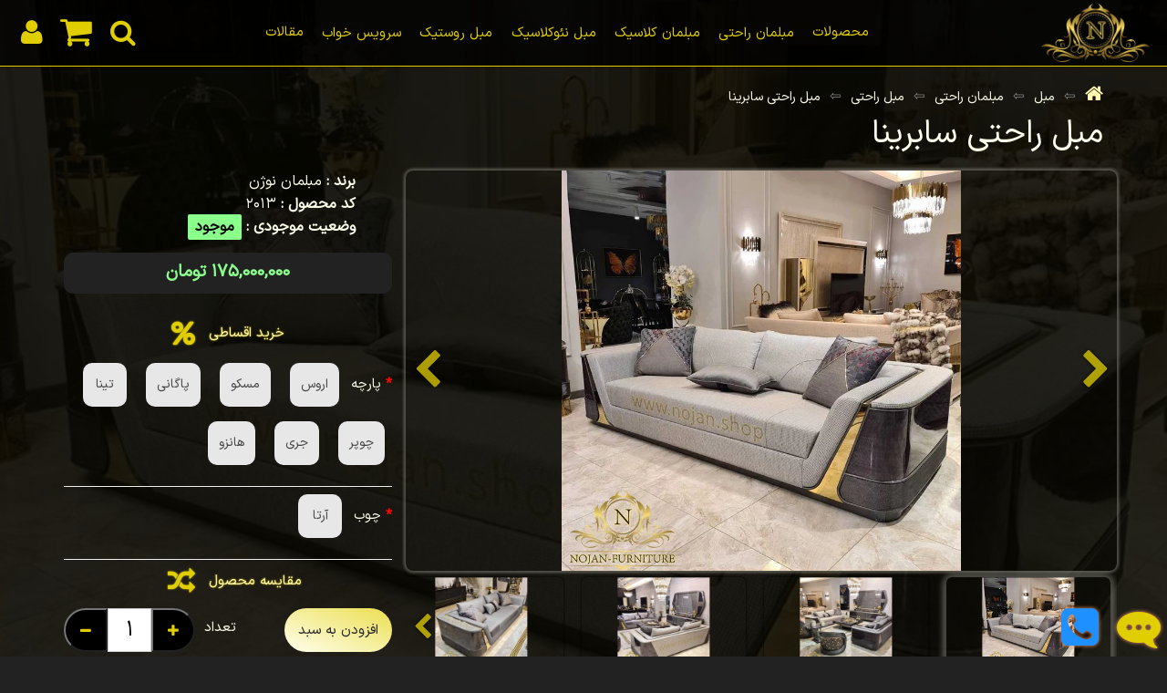

--- FILE ---
content_type: text/html; charset=utf-8
request_url: https://nojan.shop/Home/SingleProduct/2013
body_size: 90216
content:
<!doctype html>
<html class="no-js" lang="fa-IR" theme-mode="dark">

<head>
    <meta name="theme-color" content="#ffd700" />
    <meta charset="utf-8">
    <meta http-equiv="x-ua-compatible" content="ie=edge">
    <meta name="author" content="مبلمان نوژن">
    <title>مبل راحتی سابرینا - مبلمان نوژن</title>
    <link rel="SHORTCUT ICON" href="/wwwroot/image/logo-tab.png" type="image/x-icon">
    <link rel="apple-touch-icon" href="/wwwroot/image/Nojan_web_logo_256.png">
    <meta name="description" content="مبل راحتی سابرینا یک محصول لوکس وخاص است.طراحی این محصول به گونه ای انجام شده که آن را از مبلمان های مشابه متمایز میکند.ترکیب رنگ تیره و روشن و خنثی بودن آن موجب میشود با تمام دکوراسیون ه">
    <meta name="keywords" content="مبل راحتی سابرینا">
    <meta name="viewport" content="width=device-width, initial-scale=1">
    <meta http-equiv="X-UA-Compatible" content="IE=edge">
    <meta property="og:locale" content="fa_IR">
    <meta property="og:updated_time" content="11/19/2025 6:57:21 AM">
    <meta property="og:site_name" content="مبلمان نوژن" />
    <meta property="og:type" content="website">
    <meta property="og:title" content="مبل راحتی سابرینا - مبلمان نوژن">
    <meta property="og:url" content="https://nojan.shop/">
    <meta property="og:image" content="https://nojan.shop/wwwroot/image/Nojan_web_logo_256.png">
    <meta property="og:image:type" content="image/png">
    <meta property="og:image:secure_url" content="https://nojan.shop/wwwroot/image/Nojan_web_logo_256.png">
    <meta property="og:image:width" content="600">
    <meta property="og:image:height" content="600">
    <meta property="og:description" content="مبل راحتی سابرینا یک محصول لوکس وخاص است.طراحی این محصول به گونه ای انجام شده که آن را از مبلمان های مشابه متمایز میکند.ترکیب رنگ تیره و روشن و خنثی بودن آن موجب میشود با تمام دکوراسیون ه">
    <meta name="twitter:card" content="summary">
    <meta name="twitter:title" content="مبل راحتی سابرینا - مبلمان نوژن">
    <meta name="twitter:image" content="https://nojan.shop/wwwroot/image/Nojan_web_logo_256.png">
    <meta name="twitter:image:width" content="600">
    <meta name="twitter:image:height" content="600">
    <meta name="twitter:description" content="مبل راحتی سابرینا یک محصول لوکس وخاص است.طراحی این محصول به گونه ای انجام شده که آن را از مبلمان های مشابه متمایز میکند.ترکیب رنگ تیره و روشن و خنثی بودن آن موجب میشود با تمام دکوراسیون ه">
    <link rel="stylesheet" href="/wwwroot/css/styles" />
    <script>
        !function (e, t) { "use strict"; "object" == typeof module && "object" == typeof module.exports ? module.exports = e.document ? t(e, !0) : function (e) { if (!e.document) throw new Error("jQuery requires a window with a document"); return t(e) } : t(e) }("undefined" != typeof window ? window : this, function (C, e) { "use strict"; var t = [], r = Object.getPrototypeOf, s = t.slice, g = t.flat ? function (e) { return t.flat.call(e) } : function (e) { return t.concat.apply([], e) }, u = t.push, i = t.indexOf, n = {}, o = n.toString, v = n.hasOwnProperty, a = v.toString, l = a.call(Object), y = {}, m = function (e) { return "function" == typeof e && "number" != typeof e.nodeType && "function" != typeof e.item }, x = function (e) { return null != e && e === e.window }, E = C.document, c = { type: !0, src: !0, nonce: !0, noModule: !0 }; function b(e, t, n) { var r, i, o = (n = n || E).createElement("script"); if (o.text = e, t) for (r in c) (i = t[r] || t.getAttribute && t.getAttribute(r)) && o.setAttribute(r, i); n.head.appendChild(o).parentNode.removeChild(o) } function w(e) { return null == e ? e + "" : "object" == typeof e || "function" == typeof e ? n[o.call(e)] || "object" : typeof e } var f = "3.6.0", S = function (e, t) { return new S.fn.init(e, t) }; function p(e) { var t = !!e && "length" in e && e.length, n = w(e); return !m(e) && !x(e) && ("array" === n || 0 === t || "number" == typeof t && 0 < t && t - 1 in e) } S.fn = S.prototype = { jquery: f, constructor: S, length: 0, toArray: function () { return s.call(this) }, get: function (e) { return null == e ? s.call(this) : e < 0 ? this[e + this.length] : this[e] }, pushStack: function (e) { var t = S.merge(this.constructor(), e); return t.prevObject = this, t }, each: function (e) { return S.each(this, e) }, map: function (n) { return this.pushStack(S.map(this, function (e, t) { return n.call(e, t, e) })) }, slice: function () { return this.pushStack(s.apply(this, arguments)) }, first: function () { return this.eq(0) }, last: function () { return this.eq(-1) }, even: function () { return this.pushStack(S.grep(this, function (e, t) { return (t + 1) % 2 })) }, odd: function () { return this.pushStack(S.grep(this, function (e, t) { return t % 2 })) }, eq: function (e) { var t = this.length, n = +e + (e < 0 ? t : 0); return this.pushStack(0 <= n && n < t ? [this[n]] : []) }, end: function () { return this.prevObject || this.constructor() }, push: u, sort: t.sort, splice: t.splice }, S.extend = S.fn.extend = function () { var e, t, n, r, i, o, a = arguments[0] || {}, s = 1, u = arguments.length, l = !1; for ("boolean" == typeof a && (l = a, a = arguments[s] || {}, s++), "object" == typeof a || m(a) || (a = {}), s === u && (a = this, s--); s < u; s++)if (null != (e = arguments[s])) for (t in e) r = e[t], "__proto__" !== t && a !== r && (l && r && (S.isPlainObject(r) || (i = Array.isArray(r))) ? (n = a[t], o = i && !Array.isArray(n) ? [] : i || S.isPlainObject(n) ? n : {}, i = !1, a[t] = S.extend(l, o, r)) : void 0 !== r && (a[t] = r)); return a }, S.extend({ expando: "jQuery" + (f + Math.random()).replace(/\D/g, ""), isReady: !0, error: function (e) { throw new Error(e) }, noop: function () { }, isPlainObject: function (e) { var t, n; return !(!e || "[object Object]" !== o.call(e)) && (!(t = r(e)) || "function" == typeof (n = v.call(t, "constructor") && t.constructor) && a.call(n) === l) }, isEmptyObject: function (e) { var t; for (t in e) return !1; return !0 }, globalEval: function (e, t, n) { b(e, { nonce: t && t.nonce }, n) }, each: function (e, t) { var n, r = 0; if (p(e)) { for (n = e.length; r < n; r++)if (!1 === t.call(e[r], r, e[r])) break } else for (r in e) if (!1 === t.call(e[r], r, e[r])) break; return e }, makeArray: function (e, t) { var n = t || []; return null != e && (p(Object(e)) ? S.merge(n, "string" == typeof e ? [e] : e) : u.call(n, e)), n }, inArray: function (e, t, n) { return null == t ? -1 : i.call(t, e, n) }, merge: function (e, t) { for (var n = +t.length, r = 0, i = e.length; r < n; r++)e[i++] = t[r]; return e.length = i, e }, grep: function (e, t, n) { for (var r = [], i = 0, o = e.length, a = !n; i < o; i++)!t(e[i], i) !== a && r.push(e[i]); return r }, map: function (e, t, n) { var r, i, o = 0, a = []; if (p(e)) for (r = e.length; o < r; o++)null != (i = t(e[o], o, n)) && a.push(i); else for (o in e) null != (i = t(e[o], o, n)) && a.push(i); return g(a) }, guid: 1, support: y }), "function" == typeof Symbol && (S.fn[Symbol.iterator] = t[Symbol.iterator]), S.each("Boolean Number String Function Array Date RegExp Object Error Symbol".split(" "), function (e, t) { n["[object " + t + "]"] = t.toLowerCase() }); var d = function (n) { var e, d, b, o, i, h, f, g, w, u, l, T, C, a, E, v, s, c, y, S = "sizzle" + 1 * new Date, p = n.document, k = 0, r = 0, m = ue(), x = ue(), A = ue(), N = ue(), j = function (e, t) { return e === t && (l = !0), 0 }, D = {}.hasOwnProperty, t = [], q = t.pop, L = t.push, H = t.push, O = t.slice, P = function (e, t) { for (var n = 0, r = e.length; n < r; n++)if (e[n] === t) return n; return -1 }, R = "checked|selected|async|autofocus|autoplay|controls|defer|disabled|hidden|ismap|loop|multiple|open|readonly|required|scoped", M = "[\\x20\\t\\r\\n\\f]", I = "(?:\\\\[\\da-fA-F]{1,6}" + M + "?|\\\\[^\\r\\n\\f]|[\\w-]|[^\0-\\x7f])+", W = "\\[" + M + "*(" + I + ")(?:" + M + "*([*^$|!~]?=)" + M + "*(?:'((?:\\\\.|[^\\\\'])*)'|\"((?:\\\\.|[^\\\\\"])*)\"|(" + I + "))|)" + M + "*\\]", F = ":(" + I + ")(?:\\((('((?:\\\\.|[^\\\\'])*)'|\"((?:\\\\.|[^\\\\\"])*)\")|((?:\\\\.|[^\\\\()[\\]]|" + W + ")*)|.*)\\)|)", B = new RegExp(M + "+", "g"), $ = new RegExp("^" + M + "+|((?:^|[^\\\\])(?:\\\\.)*)" + M + "+$", "g"), _ = new RegExp("^" + M + "*," + M + "*"), z = new RegExp("^" + M + "*([>+~]|" + M + ")" + M + "*"), U = new RegExp(M + "|>"), X = new RegExp(F), V = new RegExp("^" + I + "$"), G = { ID: new RegExp("^#(" + I + ")"), CLASS: new RegExp("^\\.(" + I + ")"), TAG: new RegExp("^(" + I + "|[*])"), ATTR: new RegExp("^" + W), PSEUDO: new RegExp("^" + F), CHILD: new RegExp("^:(only|first|last|nth|nth-last)-(child|of-type)(?:\\(" + M + "*(even|odd|(([+-]|)(\\d*)n|)" + M + "*(?:([+-]|)" + M + "*(\\d+)|))" + M + "*\\)|)", "i"), bool: new RegExp("^(?:" + R + ")$", "i"), needsContext: new RegExp("^" + M + "*[>+~]|:(even|odd|eq|gt|lt|nth|first|last)(?:\\(" + M + "*((?:-\\d)?\\d*)" + M + "*\\)|)(?=[^-]|$)", "i") }, Y = /HTML$/i, Q = /^(?:input|select|textarea|button)$/i, J = /^h\d$/i, K = /^[^{]+\{\s*\[native \w/, Z = /^(?:#([\w-]+)|(\w+)|\.([\w-]+))$/, ee = /[+~]/, te = new RegExp("\\\\[\\da-fA-F]{1,6}" + M + "?|\\\\([^\\r\\n\\f])", "g"), ne = function (e, t) { var n = "0x" + e.slice(1) - 65536; return t || (n < 0 ? String.fromCharCode(n + 65536) : String.fromCharCode(n >> 10 | 55296, 1023 & n | 56320)) }, re = /([\0-\x1f\x7f]|^-?\d)|^-$|[^\0-\x1f\x7f-\uFFFF\w-]/g, ie = function (e, t) { return t ? "\0" === e ? "\ufffd" : e.slice(0, -1) + "\\" + e.charCodeAt(e.length - 1).toString(16) + " " : "\\" + e }, oe = function () { T() }, ae = be(function (e) { return !0 === e.disabled && "fieldset" === e.nodeName.toLowerCase() }, { dir: "parentNode", next: "legend" }); try { H.apply(t = O.call(p.childNodes), p.childNodes), t[p.childNodes.length].nodeType } catch (e) { H = { apply: t.length ? function (e, t) { L.apply(e, O.call(t)) } : function (e, t) { var n = e.length, r = 0; while (e[n++] = t[r++]); e.length = n - 1 } } } function se(t, e, n, r) { var i, o, a, s, u, l, c, f = e && e.ownerDocument, p = e ? e.nodeType : 9; if (n = n || [], "string" != typeof t || !t || 1 !== p && 9 !== p && 11 !== p) return n; if (!r && (T(e), e = e || C, E)) { if (11 !== p && (u = Z.exec(t))) if (i = u[1]) { if (9 === p) { if (!(a = e.getElementById(i))) return n; if (a.id === i) return n.push(a), n } else if (f && (a = f.getElementById(i)) && y(e, a) && a.id === i) return n.push(a), n } else { if (u[2]) return H.apply(n, e.getElementsByTagName(t)), n; if ((i = u[3]) && d.getElementsByClassName && e.getElementsByClassName) return H.apply(n, e.getElementsByClassName(i)), n } if (d.qsa && !N[t + " "] && (!v || !v.test(t)) && (1 !== p || "object" !== e.nodeName.toLowerCase())) { if (c = t, f = e, 1 === p && (U.test(t) || z.test(t))) { (f = ee.test(t) && ye(e.parentNode) || e) === e && d.scope || ((s = e.getAttribute("id")) ? s = s.replace(re, ie) : e.setAttribute("id", s = S)), o = (l = h(t)).length; while (o--) l[o] = (s ? "#" + s : ":scope") + " " + xe(l[o]); c = l.join(",") } try { return H.apply(n, f.querySelectorAll(c)), n } catch (e) { N(t, !0) } finally { s === S && e.removeAttribute("id") } } } return g(t.replace($, "$1"), e, n, r) } function ue() { var r = []; return function e(t, n) { return r.push(t + " ") > b.cacheLength && delete e[r.shift()], e[t + " "] = n } } function le(e) { return e[S] = !0, e } function ce(e) { var t = C.createElement("fieldset"); try { return !!e(t) } catch (e) { return !1 } finally { t.parentNode && t.parentNode.removeChild(t), t = null } } function fe(e, t) { var n = e.split("|"), r = n.length; while (r--) b.attrHandle[n[r]] = t } function pe(e, t) { var n = t && e, r = n && 1 === e.nodeType && 1 === t.nodeType && e.sourceIndex - t.sourceIndex; if (r) return r; if (n) while (n = n.nextSibling) if (n === t) return -1; return e ? 1 : -1 } function de(t) { return function (e) { return "input" === e.nodeName.toLowerCase() && e.type === t } } function he(n) { return function (e) { var t = e.nodeName.toLowerCase(); return ("input" === t || "button" === t) && e.type === n } } function ge(t) { return function (e) { return "form" in e ? e.parentNode && !1 === e.disabled ? "label" in e ? "label" in e.parentNode ? e.parentNode.disabled === t : e.disabled === t : e.isDisabled === t || e.isDisabled !== !t && ae(e) === t : e.disabled === t : "label" in e && e.disabled === t } } function ve(a) { return le(function (o) { return o = +o, le(function (e, t) { var n, r = a([], e.length, o), i = r.length; while (i--) e[n = r[i]] && (e[n] = !(t[n] = e[n])) }) }) } function ye(e) { return e && "undefined" != typeof e.getElementsByTagName && e } for (e in d = se.support = {}, i = se.isXML = function (e) { var t = e && e.namespaceURI, n = e && (e.ownerDocument || e).documentElement; return !Y.test(t || n && n.nodeName || "HTML") }, T = se.setDocument = function (e) { var t, n, r = e ? e.ownerDocument || e : p; return r != C && 9 === r.nodeType && r.documentElement && (a = (C = r).documentElement, E = !i(C), p != C && (n = C.defaultView) && n.top !== n && (n.addEventListener ? n.addEventListener("unload", oe, !1) : n.attachEvent && n.attachEvent("onunload", oe)), d.scope = ce(function (e) { return a.appendChild(e).appendChild(C.createElement("div")), "undefined" != typeof e.querySelectorAll && !e.querySelectorAll(":scope fieldset div").length }), d.attributes = ce(function (e) { return e.className = "i", !e.getAttribute("className") }), d.getElementsByTagName = ce(function (e) { return e.appendChild(C.createComment("")), !e.getElementsByTagName("*").length }), d.getElementsByClassName = K.test(C.getElementsByClassName), d.getById = ce(function (e) { return a.appendChild(e).id = S, !C.getElementsByName || !C.getElementsByName(S).length }), d.getById ? (b.filter.ID = function (e) { var t = e.replace(te, ne); return function (e) { return e.getAttribute("id") === t } }, b.find.ID = function (e, t) { if ("undefined" != typeof t.getElementById && E) { var n = t.getElementById(e); return n ? [n] : [] } }) : (b.filter.ID = function (e) { var n = e.replace(te, ne); return function (e) { var t = "undefined" != typeof e.getAttributeNode && e.getAttributeNode("id"); return t && t.value === n } }, b.find.ID = function (e, t) { if ("undefined" != typeof t.getElementById && E) { var n, r, i, o = t.getElementById(e); if (o) { if ((n = o.getAttributeNode("id")) && n.value === e) return [o]; i = t.getElementsByName(e), r = 0; while (o = i[r++]) if ((n = o.getAttributeNode("id")) && n.value === e) return [o] } return [] } }), b.find.TAG = d.getElementsByTagName ? function (e, t) { return "undefined" != typeof t.getElementsByTagName ? t.getElementsByTagName(e) : d.qsa ? t.querySelectorAll(e) : void 0 } : function (e, t) { var n, r = [], i = 0, o = t.getElementsByTagName(e); if ("*" === e) { while (n = o[i++]) 1 === n.nodeType && r.push(n); return r } return o }, b.find.CLASS = d.getElementsByClassName && function (e, t) { if ("undefined" != typeof t.getElementsByClassName && E) return t.getElementsByClassName(e) }, s = [], v = [], (d.qsa = K.test(C.querySelectorAll)) && (ce(function (e) { var t; a.appendChild(e).innerHTML = "<a id='" + S + "'></a><select id='" + S + "-\r\\' msallowcapture=''><option selected=''></option></select>", e.querySelectorAll("[msallowcapture^='']").length && v.push("[*^$]=" + M + "*(?:''|\"\")"), e.querySelectorAll("[selected]").length || v.push("\\[" + M + "*(?:value|" + R + ")"), e.querySelectorAll("[id~=" + S + "-]").length || v.push("~="), (t = C.createElement("input")).setAttribute("name", ""), e.appendChild(t), e.querySelectorAll("[name='']").length || v.push("\\[" + M + "*name" + M + "*=" + M + "*(?:''|\"\")"), e.querySelectorAll(":checked").length || v.push(":checked"), e.querySelectorAll("a#" + S + "+*").length || v.push(".#.+[+~]"), e.querySelectorAll("\\\f"), v.push("[\\r\\n\\f]") }), ce(function (e) { e.innerHTML = "<a href='' disabled='disabled'></a><select disabled='disabled'><option/></select>"; var t = C.createElement("input"); t.setAttribute("type", "hidden"), e.appendChild(t).setAttribute("name", "D"), e.querySelectorAll("[name=d]").length && v.push("name" + M + "*[*^$|!~]?="), 2 !== e.querySelectorAll(":enabled").length && v.push(":enabled", ":disabled"), a.appendChild(e).disabled = !0, 2 !== e.querySelectorAll(":disabled").length && v.push(":enabled", ":disabled"), e.querySelectorAll("*,:x"), v.push(",.*:") })), (d.matchesSelector = K.test(c = a.matches || a.webkitMatchesSelector || a.mozMatchesSelector || a.oMatchesSelector || a.msMatchesSelector)) && ce(function (e) { d.disconnectedMatch = c.call(e, "*"), c.call(e, "[s!='']:x"), s.push("!=", F) }), v = v.length && new RegExp(v.join("|")), s = s.length && new RegExp(s.join("|")), t = K.test(a.compareDocumentPosition), y = t || K.test(a.contains) ? function (e, t) { var n = 9 === e.nodeType ? e.documentElement : e, r = t && t.parentNode; return e === r || !(!r || 1 !== r.nodeType || !(n.contains ? n.contains(r) : e.compareDocumentPosition && 16 & e.compareDocumentPosition(r))) } : function (e, t) { if (t) while (t = t.parentNode) if (t === e) return !0; return !1 }, j = t ? function (e, t) { if (e === t) return l = !0, 0; var n = !e.compareDocumentPosition - !t.compareDocumentPosition; return n || (1 & (n = (e.ownerDocument || e) == (t.ownerDocument || t) ? e.compareDocumentPosition(t) : 1) || !d.sortDetached && t.compareDocumentPosition(e) === n ? e == C || e.ownerDocument == p && y(p, e) ? -1 : t == C || t.ownerDocument == p && y(p, t) ? 1 : u ? P(u, e) - P(u, t) : 0 : 4 & n ? -1 : 1) } : function (e, t) { if (e === t) return l = !0, 0; var n, r = 0, i = e.parentNode, o = t.parentNode, a = [e], s = [t]; if (!i || !o) return e == C ? -1 : t == C ? 1 : i ? -1 : o ? 1 : u ? P(u, e) - P(u, t) : 0; if (i === o) return pe(e, t); n = e; while (n = n.parentNode) a.unshift(n); n = t; while (n = n.parentNode) s.unshift(n); while (a[r] === s[r]) r++; return r ? pe(a[r], s[r]) : a[r] == p ? -1 : s[r] == p ? 1 : 0 }), C }, se.matches = function (e, t) { return se(e, null, null, t) }, se.matchesSelector = function (e, t) { if (T(e), d.matchesSelector && E && !N[t + " "] && (!s || !s.test(t)) && (!v || !v.test(t))) try { var n = c.call(e, t); if (n || d.disconnectedMatch || e.document && 11 !== e.document.nodeType) return n } catch (e) { N(t, !0) } return 0 < se(t, C, null, [e]).length }, se.contains = function (e, t) { return (e.ownerDocument || e) != C && T(e), y(e, t) }, se.attr = function (e, t) { (e.ownerDocument || e) != C && T(e); var n = b.attrHandle[t.toLowerCase()], r = n && D.call(b.attrHandle, t.toLowerCase()) ? n(e, t, !E) : void 0; return void 0 !== r ? r : d.attributes || !E ? e.getAttribute(t) : (r = e.getAttributeNode(t)) && r.specified ? r.value : null }, se.escape = function (e) { return (e + "").replace(re, ie) }, se.error = function (e) { throw new Error("Syntax error, unrecognized expression: " + e) }, se.uniqueSort = function (e) { var t, n = [], r = 0, i = 0; if (l = !d.detectDuplicates, u = !d.sortStable && e.slice(0), e.sort(j), l) { while (t = e[i++]) t === e[i] && (r = n.push(i)); while (r--) e.splice(n[r], 1) } return u = null, e }, o = se.getText = function (e) { var t, n = "", r = 0, i = e.nodeType; if (i) { if (1 === i || 9 === i || 11 === i) { if ("string" == typeof e.textContent) return e.textContent; for (e = e.firstChild; e; e = e.nextSibling)n += o(e) } else if (3 === i || 4 === i) return e.nodeValue } else while (t = e[r++]) n += o(t); return n }, (b = se.selectors = { cacheLength: 50, createPseudo: le, match: G, attrHandle: {}, find: {}, relative: { ">": { dir: "parentNode", first: !0 }, " ": { dir: "parentNode" }, "+": { dir: "previousSibling", first: !0 }, "~": { dir: "previousSibling" } }, preFilter: { ATTR: function (e) { return e[1] = e[1].replace(te, ne), e[3] = (e[3] || e[4] || e[5] || "").replace(te, ne), "~=" === e[2] && (e[3] = " " + e[3] + " "), e.slice(0, 4) }, CHILD: function (e) { return e[1] = e[1].toLowerCase(), "nth" === e[1].slice(0, 3) ? (e[3] || se.error(e[0]), e[4] = +(e[4] ? e[5] + (e[6] || 1) : 2 * ("even" === e[3] || "odd" === e[3])), e[5] = +(e[7] + e[8] || "odd" === e[3])) : e[3] && se.error(e[0]), e }, PSEUDO: function (e) { var t, n = !e[6] && e[2]; return G.CHILD.test(e[0]) ? null : (e[3] ? e[2] = e[4] || e[5] || "" : n && X.test(n) && (t = h(n, !0)) && (t = n.indexOf(")", n.length - t) - n.length) && (e[0] = e[0].slice(0, t), e[2] = n.slice(0, t)), e.slice(0, 3)) } }, filter: { TAG: function (e) { var t = e.replace(te, ne).toLowerCase(); return "*" === e ? function () { return !0 } : function (e) { return e.nodeName && e.nodeName.toLowerCase() === t } }, CLASS: function (e) { var t = m[e + " "]; return t || (t = new RegExp("(^|" + M + ")" + e + "(" + M + "|$)")) && m(e, function (e) { return t.test("string" == typeof e.className && e.className || "undefined" != typeof e.getAttribute && e.getAttribute("class") || "") }) }, ATTR: function (n, r, i) { return function (e) { var t = se.attr(e, n); return null == t ? "!=" === r : !r || (t += "", "=" === r ? t === i : "!=" === r ? t !== i : "^=" === r ? i && 0 === t.indexOf(i) : "*=" === r ? i && -1 < t.indexOf(i) : "$=" === r ? i && t.slice(-i.length) === i : "~=" === r ? -1 < (" " + t.replace(B, " ") + " ").indexOf(i) : "|=" === r && (t === i || t.slice(0, i.length + 1) === i + "-")) } }, CHILD: function (h, e, t, g, v) { var y = "nth" !== h.slice(0, 3), m = "last" !== h.slice(-4), x = "of-type" === e; return 1 === g && 0 === v ? function (e) { return !!e.parentNode } : function (e, t, n) { var r, i, o, a, s, u, l = y !== m ? "nextSibling" : "previousSibling", c = e.parentNode, f = x && e.nodeName.toLowerCase(), p = !n && !x, d = !1; if (c) { if (y) { while (l) { a = e; while (a = a[l]) if (x ? a.nodeName.toLowerCase() === f : 1 === a.nodeType) return !1; u = l = "only" === h && !u && "nextSibling" } return !0 } if (u = [m ? c.firstChild : c.lastChild], m && p) { d = (s = (r = (i = (o = (a = c)[S] || (a[S] = {}))[a.uniqueID] || (o[a.uniqueID] = {}))[h] || [])[0] === k && r[1]) && r[2], a = s && c.childNodes[s]; while (a = ++s && a && a[l] || (d = s = 0) || u.pop()) if (1 === a.nodeType && ++d && a === e) { i[h] = [k, s, d]; break } } else if (p && (d = s = (r = (i = (o = (a = e)[S] || (a[S] = {}))[a.uniqueID] || (o[a.uniqueID] = {}))[h] || [])[0] === k && r[1]), !1 === d) while (a = ++s && a && a[l] || (d = s = 0) || u.pop()) if ((x ? a.nodeName.toLowerCase() === f : 1 === a.nodeType) && ++d && (p && ((i = (o = a[S] || (a[S] = {}))[a.uniqueID] || (o[a.uniqueID] = {}))[h] = [k, d]), a === e)) break; return (d -= v) === g || d % g == 0 && 0 <= d / g } } }, PSEUDO: function (e, o) { var t, a = b.pseudos[e] || b.setFilters[e.toLowerCase()] || se.error("unsupported pseudo: " + e); return a[S] ? a(o) : 1 < a.length ? (t = [e, e, "", o], b.setFilters.hasOwnProperty(e.toLowerCase()) ? le(function (e, t) { var n, r = a(e, o), i = r.length; while (i--) e[n = P(e, r[i])] = !(t[n] = r[i]) }) : function (e) { return a(e, 0, t) }) : a } }, pseudos: { not: le(function (e) { var r = [], i = [], s = f(e.replace($, "$1")); return s[S] ? le(function (e, t, n, r) { var i, o = s(e, null, r, []), a = e.length; while (a--) (i = o[a]) && (e[a] = !(t[a] = i)) }) : function (e, t, n) { return r[0] = e, s(r, null, n, i), r[0] = null, !i.pop() } }), has: le(function (t) { return function (e) { return 0 < se(t, e).length } }), contains: le(function (t) { return t = t.replace(te, ne), function (e) { return -1 < (e.textContent || o(e)).indexOf(t) } }), lang: le(function (n) { return V.test(n || "") || se.error("unsupported lang: " + n), n = n.replace(te, ne).toLowerCase(), function (e) { var t; do { if (t = E ? e.lang : e.getAttribute("xml:lang") || e.getAttribute("lang")) return (t = t.toLowerCase()) === n || 0 === t.indexOf(n + "-") } while ((e = e.parentNode) && 1 === e.nodeType); return !1 } }), target: function (e) { var t = n.location && n.location.hash; return t && t.slice(1) === e.id }, root: function (e) { return e === a }, focus: function (e) { return e === C.activeElement && (!C.hasFocus || C.hasFocus()) && !!(e.type || e.href || ~e.tabIndex) }, enabled: ge(!1), disabled: ge(!0), checked: function (e) { var t = e.nodeName.toLowerCase(); return "input" === t && !!e.checked || "option" === t && !!e.selected }, selected: function (e) { return e.parentNode && e.parentNode.selectedIndex, !0 === e.selected }, empty: function (e) { for (e = e.firstChild; e; e = e.nextSibling)if (e.nodeType < 6) return !1; return !0 }, parent: function (e) { return !b.pseudos.empty(e) }, header: function (e) { return J.test(e.nodeName) }, input: function (e) { return Q.test(e.nodeName) }, button: function (e) { var t = e.nodeName.toLowerCase(); return "input" === t && "button" === e.type || "button" === t }, text: function (e) { var t; return "input" === e.nodeName.toLowerCase() && "text" === e.type && (null == (t = e.getAttribute("type")) || "text" === t.toLowerCase()) }, first: ve(function () { return [0] }), last: ve(function (e, t) { return [t - 1] }), eq: ve(function (e, t, n) { return [n < 0 ? n + t : n] }), even: ve(function (e, t) { for (var n = 0; n < t; n += 2)e.push(n); return e }), odd: ve(function (e, t) { for (var n = 1; n < t; n += 2)e.push(n); return e }), lt: ve(function (e, t, n) { for (var r = n < 0 ? n + t : t < n ? t : n; 0 <= --r;)e.push(r); return e }), gt: ve(function (e, t, n) { for (var r = n < 0 ? n + t : n; ++r < t;)e.push(r); return e }) } }).pseudos.nth = b.pseudos.eq, { radio: !0, checkbox: !0, file: !0, password: !0, image: !0 }) b.pseudos[e] = de(e); for (e in { submit: !0, reset: !0 }) b.pseudos[e] = he(e); function me() { } function xe(e) { for (var t = 0, n = e.length, r = ""; t < n; t++)r += e[t].value; return r } function be(s, e, t) { var u = e.dir, l = e.next, c = l || u, f = t && "parentNode" === c, p = r++; return e.first ? function (e, t, n) { while (e = e[u]) if (1 === e.nodeType || f) return s(e, t, n); return !1 } : function (e, t, n) { var r, i, o, a = [k, p]; if (n) { while (e = e[u]) if ((1 === e.nodeType || f) && s(e, t, n)) return !0 } else while (e = e[u]) if (1 === e.nodeType || f) if (i = (o = e[S] || (e[S] = {}))[e.uniqueID] || (o[e.uniqueID] = {}), l && l === e.nodeName.toLowerCase()) e = e[u] || e; else { if ((r = i[c]) && r[0] === k && r[1] === p) return a[2] = r[2]; if ((i[c] = a)[2] = s(e, t, n)) return !0 } return !1 } } function we(i) { return 1 < i.length ? function (e, t, n) { var r = i.length; while (r--) if (!i[r](e, t, n)) return !1; return !0 } : i[0] } function Te(e, t, n, r, i) { for (var o, a = [], s = 0, u = e.length, l = null != t; s < u; s++)(o = e[s]) && (n && !n(o, r, i) || (a.push(o), l && t.push(s))); return a } function Ce(d, h, g, v, y, e) { return v && !v[S] && (v = Ce(v)), y && !y[S] && (y = Ce(y, e)), le(function (e, t, n, r) { var i, o, a, s = [], u = [], l = t.length, c = e || function (e, t, n) { for (var r = 0, i = t.length; r < i; r++)se(e, t[r], n); return n }(h || "*", n.nodeType ? [n] : n, []), f = !d || !e && h ? c : Te(c, s, d, n, r), p = g ? y || (e ? d : l || v) ? [] : t : f; if (g && g(f, p, n, r), v) { i = Te(p, u), v(i, [], n, r), o = i.length; while (o--) (a = i[o]) && (p[u[o]] = !(f[u[o]] = a)) } if (e) { if (y || d) { if (y) { i = [], o = p.length; while (o--) (a = p[o]) && i.push(f[o] = a); y(null, p = [], i, r) } o = p.length; while (o--) (a = p[o]) && -1 < (i = y ? P(e, a) : s[o]) && (e[i] = !(t[i] = a)) } } else p = Te(p === t ? p.splice(l, p.length) : p), y ? y(null, t, p, r) : H.apply(t, p) }) } function Ee(e) { for (var i, t, n, r = e.length, o = b.relative[e[0].type], a = o || b.relative[" "], s = o ? 1 : 0, u = be(function (e) { return e === i }, a, !0), l = be(function (e) { return -1 < P(i, e) }, a, !0), c = [function (e, t, n) { var r = !o && (n || t !== w) || ((i = t).nodeType ? u(e, t, n) : l(e, t, n)); return i = null, r }]; s < r; s++)if (t = b.relative[e[s].type]) c = [be(we(c), t)]; else { if ((t = b.filter[e[s].type].apply(null, e[s].matches))[S]) { for (n = ++s; n < r; n++)if (b.relative[e[n].type]) break; return Ce(1 < s && we(c), 1 < s && xe(e.slice(0, s - 1).concat({ value: " " === e[s - 2].type ? "*" : "" })).replace($, "$1"), t, s < n && Ee(e.slice(s, n)), n < r && Ee(e = e.slice(n)), n < r && xe(e)) } c.push(t) } return we(c) } return me.prototype = b.filters = b.pseudos, b.setFilters = new me, h = se.tokenize = function (e, t) { var n, r, i, o, a, s, u, l = x[e + " "]; if (l) return t ? 0 : l.slice(0); a = e, s = [], u = b.preFilter; while (a) { for (o in n && !(r = _.exec(a)) || (r && (a = a.slice(r[0].length) || a), s.push(i = [])), n = !1, (r = z.exec(a)) && (n = r.shift(), i.push({ value: n, type: r[0].replace($, " ") }), a = a.slice(n.length)), b.filter) !(r = G[o].exec(a)) || u[o] && !(r = u[o](r)) || (n = r.shift(), i.push({ value: n, type: o, matches: r }), a = a.slice(n.length)); if (!n) break } return t ? a.length : a ? se.error(e) : x(e, s).slice(0) }, f = se.compile = function (e, t) { var n, v, y, m, x, r, i = [], o = [], a = A[e + " "]; if (!a) { t || (t = h(e)), n = t.length; while (n--) (a = Ee(t[n]))[S] ? i.push(a) : o.push(a); (a = A(e, (v = o, m = 0 < (y = i).length, x = 0 < v.length, r = function (e, t, n, r, i) { var o, a, s, u = 0, l = "0", c = e && [], f = [], p = w, d = e || x && b.find.TAG("*", i), h = k += null == p ? 1 : Math.random() || .1, g = d.length; for (i && (w = t == C || t || i); l !== g && null != (o = d[l]); l++) { if (x && o) { a = 0, t || o.ownerDocument == C || (T(o), n = !E); while (s = v[a++]) if (s(o, t || C, n)) { r.push(o); break } i && (k = h) } m && ((o = !s && o) && u-- , e && c.push(o)) } if (u += l, m && l !== u) { a = 0; while (s = y[a++]) s(c, f, t, n); if (e) { if (0 < u) while (l--) c[l] || f[l] || (f[l] = q.call(r)); f = Te(f) } H.apply(r, f), i && !e && 0 < f.length && 1 < u + y.length && se.uniqueSort(r) } return i && (k = h, w = p), c }, m ? le(r) : r))).selector = e } return a }, g = se.select = function (e, t, n, r) { var i, o, a, s, u, l = "function" == typeof e && e, c = !r && h(e = l.selector || e); if (n = n || [], 1 === c.length) { if (2 < (o = c[0] = c[0].slice(0)).length && "ID" === (a = o[0]).type && 9 === t.nodeType && E && b.relative[o[1].type]) { if (!(t = (b.find.ID(a.matches[0].replace(te, ne), t) || [])[0])) return n; l && (t = t.parentNode), e = e.slice(o.shift().value.length) } i = G.needsContext.test(e) ? 0 : o.length; while (i--) { if (a = o[i], b.relative[s = a.type]) break; if ((u = b.find[s]) && (r = u(a.matches[0].replace(te, ne), ee.test(o[0].type) && ye(t.parentNode) || t))) { if (o.splice(i, 1), !(e = r.length && xe(o))) return H.apply(n, r), n; break } } } return (l || f(e, c))(r, t, !E, n, !t || ee.test(e) && ye(t.parentNode) || t), n }, d.sortStable = S.split("").sort(j).join("") === S, d.detectDuplicates = !!l, T(), d.sortDetached = ce(function (e) { return 1 & e.compareDocumentPosition(C.createElement("fieldset")) }), ce(function (e) { return e.innerHTML = "<a href='#'></a>", "#" === e.firstChild.getAttribute("href") }) || fe("type|href|height|width", function (e, t, n) { if (!n) return e.getAttribute(t, "type" === t.toLowerCase() ? 1 : 2) }), d.attributes && ce(function (e) { return e.innerHTML = "<input/>", e.firstChild.setAttribute("value", ""), "" === e.firstChild.getAttribute("value") }) || fe("value", function (e, t, n) { if (!n && "input" === e.nodeName.toLowerCase()) return e.defaultValue }), ce(function (e) { return null == e.getAttribute("disabled") }) || fe(R, function (e, t, n) { var r; if (!n) return !0 === e[t] ? t.toLowerCase() : (r = e.getAttributeNode(t)) && r.specified ? r.value : null }), se }(C); S.find = d, S.expr = d.selectors, S.expr[":"] = S.expr.pseudos, S.uniqueSort = S.unique = d.uniqueSort, S.text = d.getText, S.isXMLDoc = d.isXML, S.contains = d.contains, S.escapeSelector = d.escape; var h = function (e, t, n) { var r = [], i = void 0 !== n; while ((e = e[t]) && 9 !== e.nodeType) if (1 === e.nodeType) { if (i && S(e).is(n)) break; r.push(e) } return r }, T = function (e, t) { for (var n = []; e; e = e.nextSibling)1 === e.nodeType && e !== t && n.push(e); return n }, k = S.expr.match.needsContext; function A(e, t) { return e.nodeName && e.nodeName.toLowerCase() === t.toLowerCase() } var N = /^<([a-z][^\/\0>:\x20\t\r\n\f]*)[\x20\t\r\n\f]*\/?>(?:<\/\1>|)$/i; function j(e, n, r) { return m(n) ? S.grep(e, function (e, t) { return !!n.call(e, t, e) !== r }) : n.nodeType ? S.grep(e, function (e) { return e === n !== r }) : "string" != typeof n ? S.grep(e, function (e) { return -1 < i.call(n, e) !== r }) : S.filter(n, e, r) } S.filter = function (e, t, n) { var r = t[0]; return n && (e = ":not(" + e + ")"), 1 === t.length && 1 === r.nodeType ? S.find.matchesSelector(r, e) ? [r] : [] : S.find.matches(e, S.grep(t, function (e) { return 1 === e.nodeType })) }, S.fn.extend({ find: function (e) { var t, n, r = this.length, i = this; if ("string" != typeof e) return this.pushStack(S(e).filter(function () { for (t = 0; t < r; t++)if (S.contains(i[t], this)) return !0 })); for (n = this.pushStack([]), t = 0; t < r; t++)S.find(e, i[t], n); return 1 < r ? S.uniqueSort(n) : n }, filter: function (e) { return this.pushStack(j(this, e || [], !1)) }, not: function (e) { return this.pushStack(j(this, e || [], !0)) }, is: function (e) { return !!j(this, "string" == typeof e && k.test(e) ? S(e) : e || [], !1).length } }); var D, q = /^(?:\s*(<[\w\W]+>)[^>]*|#([\w-]+))$/; (S.fn.init = function (e, t, n) { var r, i; if (!e) return this; if (n = n || D, "string" == typeof e) { if (!(r = "<" === e[0] && ">" === e[e.length - 1] && 3 <= e.length ? [null, e, null] : q.exec(e)) || !r[1] && t) return !t || t.jquery ? (t || n).find(e) : this.constructor(t).find(e); if (r[1]) { if (t = t instanceof S ? t[0] : t, S.merge(this, S.parseHTML(r[1], t && t.nodeType ? t.ownerDocument || t : E, !0)), N.test(r[1]) && S.isPlainObject(t)) for (r in t) m(this[r]) ? this[r](t[r]) : this.attr(r, t[r]); return this } return (i = E.getElementById(r[2])) && (this[0] = i, this.length = 1), this } return e.nodeType ? (this[0] = e, this.length = 1, this) : m(e) ? void 0 !== n.ready ? n.ready(e) : e(S) : S.makeArray(e, this) }).prototype = S.fn, D = S(E); var L = /^(?:parents|prev(?:Until|All))/, H = { children: !0, contents: !0, next: !0, prev: !0 }; function O(e, t) { while ((e = e[t]) && 1 !== e.nodeType); return e } S.fn.extend({ has: function (e) { var t = S(e, this), n = t.length; return this.filter(function () { for (var e = 0; e < n; e++)if (S.contains(this, t[e])) return !0 }) }, closest: function (e, t) { var n, r = 0, i = this.length, o = [], a = "string" != typeof e && S(e); if (!k.test(e)) for (; r < i; r++)for (n = this[r]; n && n !== t; n = n.parentNode)if (n.nodeType < 11 && (a ? -1 < a.index(n) : 1 === n.nodeType && S.find.matchesSelector(n, e))) { o.push(n); break } return this.pushStack(1 < o.length ? S.uniqueSort(o) : o) }, index: function (e) { return e ? "string" == typeof e ? i.call(S(e), this[0]) : i.call(this, e.jquery ? e[0] : e) : this[0] && this[0].parentNode ? this.first().prevAll().length : -1 }, add: function (e, t) { return this.pushStack(S.uniqueSort(S.merge(this.get(), S(e, t)))) }, addBack: function (e) { return this.add(null == e ? this.prevObject : this.prevObject.filter(e)) } }), S.each({ parent: function (e) { var t = e.parentNode; return t && 11 !== t.nodeType ? t : null }, parents: function (e) { return h(e, "parentNode") }, parentsUntil: function (e, t, n) { return h(e, "parentNode", n) }, next: function (e) { return O(e, "nextSibling") }, prev: function (e) { return O(e, "previousSibling") }, nextAll: function (e) { return h(e, "nextSibling") }, prevAll: function (e) { return h(e, "previousSibling") }, nextUntil: function (e, t, n) { return h(e, "nextSibling", n) }, prevUntil: function (e, t, n) { return h(e, "previousSibling", n) }, siblings: function (e) { return T((e.parentNode || {}).firstChild, e) }, children: function (e) { return T(e.firstChild) }, contents: function (e) { return null != e.contentDocument && r(e.contentDocument) ? e.contentDocument : (A(e, "template") && (e = e.content || e), S.merge([], e.childNodes)) } }, function (r, i) { S.fn[r] = function (e, t) { var n = S.map(this, i, e); return "Until" !== r.slice(-5) && (t = e), t && "string" == typeof t && (n = S.filter(t, n)), 1 < this.length && (H[r] || S.uniqueSort(n), L.test(r) && n.reverse()), this.pushStack(n) } }); var P = /[^\x20\t\r\n\f]+/g; function R(e) { return e } function M(e) { throw e } function I(e, t, n, r) { var i; try { e && m(i = e.promise) ? i.call(e).done(t).fail(n) : e && m(i = e.then) ? i.call(e, t, n) : t.apply(void 0, [e].slice(r)) } catch (e) { n.apply(void 0, [e]) } } S.Callbacks = function (r) { var e, n; r = "string" == typeof r ? (e = r, n = {}, S.each(e.match(P) || [], function (e, t) { n[t] = !0 }), n) : S.extend({}, r); var i, t, o, a, s = [], u = [], l = -1, c = function () { for (a = a || r.once, o = i = !0; u.length; l = -1) { t = u.shift(); while (++l < s.length) !1 === s[l].apply(t[0], t[1]) && r.stopOnFalse && (l = s.length, t = !1) } r.memory || (t = !1), i = !1, a && (s = t ? [] : "") }, f = { add: function () { return s && (t && !i && (l = s.length - 1, u.push(t)), function n(e) { S.each(e, function (e, t) { m(t) ? r.unique && f.has(t) || s.push(t) : t && t.length && "string" !== w(t) && n(t) }) }(arguments), t && !i && c()), this }, remove: function () { return S.each(arguments, function (e, t) { var n; while (-1 < (n = S.inArray(t, s, n))) s.splice(n, 1), n <= l && l-- }), this }, has: function (e) { return e ? -1 < S.inArray(e, s) : 0 < s.length }, empty: function () { return s && (s = []), this }, disable: function () { return a = u = [], s = t = "", this }, disabled: function () { return !s }, lock: function () { return a = u = [], t || i || (s = t = ""), this }, locked: function () { return !!a }, fireWith: function (e, t) { return a || (t = [e, (t = t || []).slice ? t.slice() : t], u.push(t), i || c()), this }, fire: function () { return f.fireWith(this, arguments), this }, fired: function () { return !!o } }; return f }, S.extend({ Deferred: function (e) { var o = [["notify", "progress", S.Callbacks("memory"), S.Callbacks("memory"), 2], ["resolve", "done", S.Callbacks("once memory"), S.Callbacks("once memory"), 0, "resolved"], ["reject", "fail", S.Callbacks("once memory"), S.Callbacks("once memory"), 1, "rejected"]], i = "pending", a = { state: function () { return i }, always: function () { return s.done(arguments).fail(arguments), this }, "catch": function (e) { return a.then(null, e) }, pipe: function () { var i = arguments; return S.Deferred(function (r) { S.each(o, function (e, t) { var n = m(i[t[4]]) && i[t[4]]; s[t[1]](function () { var e = n && n.apply(this, arguments); e && m(e.promise) ? e.promise().progress(r.notify).done(r.resolve).fail(r.reject) : r[t[0] + "With"](this, n ? [e] : arguments) }) }), i = null }).promise() }, then: function (t, n, r) { var u = 0; function l(i, o, a, s) { return function () { var n = this, r = arguments, e = function () { var e, t; if (!(i < u)) { if ((e = a.apply(n, r)) === o.promise()) throw new TypeError("Thenable self-resolution"); t = e && ("object" == typeof e || "function" == typeof e) && e.then, m(t) ? s ? t.call(e, l(u, o, R, s), l(u, o, M, s)) : (u++ , t.call(e, l(u, o, R, s), l(u, o, M, s), l(u, o, R, o.notifyWith))) : (a !== R && (n = void 0, r = [e]), (s || o.resolveWith)(n, r)) } }, t = s ? e : function () { try { e() } catch (e) { S.Deferred.exceptionHook && S.Deferred.exceptionHook(e, t.stackTrace), u <= i + 1 && (a !== M && (n = void 0, r = [e]), o.rejectWith(n, r)) } }; i ? t() : (S.Deferred.getStackHook && (t.stackTrace = S.Deferred.getStackHook()), C.setTimeout(t)) } } return S.Deferred(function (e) { o[0][3].add(l(0, e, m(r) ? r : R, e.notifyWith)), o[1][3].add(l(0, e, m(t) ? t : R)), o[2][3].add(l(0, e, m(n) ? n : M)) }).promise() }, promise: function (e) { return null != e ? S.extend(e, a) : a } }, s = {}; return S.each(o, function (e, t) { var n = t[2], r = t[5]; a[t[1]] = n.add, r && n.add(function () { i = r }, o[3 - e][2].disable, o[3 - e][3].disable, o[0][2].lock, o[0][3].lock), n.add(t[3].fire), s[t[0]] = function () { return s[t[0] + "With"](this === s ? void 0 : this, arguments), this }, s[t[0] + "With"] = n.fireWith }), a.promise(s), e && e.call(s, s), s }, when: function (e) { var n = arguments.length, t = n, r = Array(t), i = s.call(arguments), o = S.Deferred(), a = function (t) { return function (e) { r[t] = this, i[t] = 1 < arguments.length ? s.call(arguments) : e, --n || o.resolveWith(r, i) } }; if (n <= 1 && (I(e, o.done(a(t)).resolve, o.reject, !n), "pending" === o.state() || m(i[t] && i[t].then))) return o.then(); while (t--) I(i[t], a(t), o.reject); return o.promise() } }); var W = /^(Eval|Internal|Range|Reference|Syntax|Type|URI)Error$/; S.Deferred.exceptionHook = function (e, t) { C.console && C.console.warn && e && W.test(e.name) && C.console.warn("jQuery.Deferred exception: " + e.message, e.stack, t) }, S.readyException = function (e) { C.setTimeout(function () { throw e }) }; var F = S.Deferred(); function B() { E.removeEventListener("DOMContentLoaded", B), C.removeEventListener("load", B), S.ready() } S.fn.ready = function (e) { return F.then(e)["catch"](function (e) { S.readyException(e) }), this }, S.extend({ isReady: !1, readyWait: 1, ready: function (e) { (!0 === e ? --S.readyWait : S.isReady) || (S.isReady = !0) !== e && 0 < --S.readyWait || F.resolveWith(E, [S]) } }), S.ready.then = F.then, "complete" === E.readyState || "loading" !== E.readyState && !E.documentElement.doScroll ? C.setTimeout(S.ready) : (E.addEventListener("DOMContentLoaded", B), C.addEventListener("load", B)); var $ = function (e, t, n, r, i, o, a) { var s = 0, u = e.length, l = null == n; if ("object" === w(n)) for (s in i = !0, n) $(e, t, s, n[s], !0, o, a); else if (void 0 !== r && (i = !0, m(r) || (a = !0), l && (a ? (t.call(e, r), t = null) : (l = t, t = function (e, t, n) { return l.call(S(e), n) })), t)) for (; s < u; s++)t(e[s], n, a ? r : r.call(e[s], s, t(e[s], n))); return i ? e : l ? t.call(e) : u ? t(e[0], n) : o }, _ = /^-ms-/, z = /-([a-z])/g; function U(e, t) { return t.toUpperCase() } function X(e) { return e.replace(_, "ms-").replace(z, U) } var V = function (e) { return 1 === e.nodeType || 9 === e.nodeType || !+e.nodeType }; function G() { this.expando = S.expando + G.uid++ } G.uid = 1, G.prototype = { cache: function (e) { var t = e[this.expando]; return t || (t = {}, V(e) && (e.nodeType ? e[this.expando] = t : Object.defineProperty(e, this.expando, { value: t, configurable: !0 }))), t }, set: function (e, t, n) { var r, i = this.cache(e); if ("string" == typeof t) i[X(t)] = n; else for (r in t) i[X(r)] = t[r]; return i }, get: function (e, t) { return void 0 === t ? this.cache(e) : e[this.expando] && e[this.expando][X(t)] }, access: function (e, t, n) { return void 0 === t || t && "string" == typeof t && void 0 === n ? this.get(e, t) : (this.set(e, t, n), void 0 !== n ? n : t) }, remove: function (e, t) { var n, r = e[this.expando]; if (void 0 !== r) { if (void 0 !== t) { n = (t = Array.isArray(t) ? t.map(X) : (t = X(t)) in r ? [t] : t.match(P) || []).length; while (n--) delete r[t[n]] } (void 0 === t || S.isEmptyObject(r)) && (e.nodeType ? e[this.expando] = void 0 : delete e[this.expando]) } }, hasData: function (e) { var t = e[this.expando]; return void 0 !== t && !S.isEmptyObject(t) } }; var Y = new G, Q = new G, J = /^(?:\{[\w\W]*\}|\[[\w\W]*\])$/, K = /[A-Z]/g; function Z(e, t, n) { var r, i; if (void 0 === n && 1 === e.nodeType) if (r = "data-" + t.replace(K, "-$&").toLowerCase(), "string" == typeof (n = e.getAttribute(r))) { try { n = "true" === (i = n) || "false" !== i && ("null" === i ? null : i === +i + "" ? +i : J.test(i) ? JSON.parse(i) : i) } catch (e) { } Q.set(e, t, n) } else n = void 0; return n } S.extend({ hasData: function (e) { return Q.hasData(e) || Y.hasData(e) }, data: function (e, t, n) { return Q.access(e, t, n) }, removeData: function (e, t) { Q.remove(e, t) }, _data: function (e, t, n) { return Y.access(e, t, n) }, _removeData: function (e, t) { Y.remove(e, t) } }), S.fn.extend({ data: function (n, e) { var t, r, i, o = this[0], a = o && o.attributes; if (void 0 === n) { if (this.length && (i = Q.get(o), 1 === o.nodeType && !Y.get(o, "hasDataAttrs"))) { t = a.length; while (t--) a[t] && 0 === (r = a[t].name).indexOf("data-") && (r = X(r.slice(5)), Z(o, r, i[r])); Y.set(o, "hasDataAttrs", !0) } return i } return "object" == typeof n ? this.each(function () { Q.set(this, n) }) : $(this, function (e) { var t; if (o && void 0 === e) return void 0 !== (t = Q.get(o, n)) ? t : void 0 !== (t = Z(o, n)) ? t : void 0; this.each(function () { Q.set(this, n, e) }) }, null, e, 1 < arguments.length, null, !0) }, removeData: function (e) { return this.each(function () { Q.remove(this, e) }) } }), S.extend({ queue: function (e, t, n) { var r; if (e) return t = (t || "fx") + "queue", r = Y.get(e, t), n && (!r || Array.isArray(n) ? r = Y.access(e, t, S.makeArray(n)) : r.push(n)), r || [] }, dequeue: function (e, t) { t = t || "fx"; var n = S.queue(e, t), r = n.length, i = n.shift(), o = S._queueHooks(e, t); "inprogress" === i && (i = n.shift(), r--), i && ("fx" === t && n.unshift("inprogress"), delete o.stop, i.call(e, function () { S.dequeue(e, t) }, o)), !r && o && o.empty.fire() }, _queueHooks: function (e, t) { var n = t + "queueHooks"; return Y.get(e, n) || Y.access(e, n, { empty: S.Callbacks("once memory").add(function () { Y.remove(e, [t + "queue", n]) }) }) } }), S.fn.extend({ queue: function (t, n) { var e = 2; return "string" != typeof t && (n = t, t = "fx", e--), arguments.length < e ? S.queue(this[0], t) : void 0 === n ? this : this.each(function () { var e = S.queue(this, t, n); S._queueHooks(this, t), "fx" === t && "inprogress" !== e[0] && S.dequeue(this, t) }) }, dequeue: function (e) { return this.each(function () { S.dequeue(this, e) }) }, clearQueue: function (e) { return this.queue(e || "fx", []) }, promise: function (e, t) { var n, r = 1, i = S.Deferred(), o = this, a = this.length, s = function () { --r || i.resolveWith(o, [o]) }; "string" != typeof e && (t = e, e = void 0), e = e || "fx"; while (a--) (n = Y.get(o[a], e + "queueHooks")) && n.empty && (r++ , n.empty.add(s)); return s(), i.promise(t) } }); var ee = /[+-]?(?:\d*\.|)\d+(?:[eE][+-]?\d+|)/.source, te = new RegExp("^(?:([+-])=|)(" + ee + ")([a-z%]*)$", "i"), ne = ["Top", "Right", "Bottom", "Left"], re = E.documentElement, ie = function (e) { return S.contains(e.ownerDocument, e) }, oe = { composed: !0 }; re.getRootNode && (ie = function (e) { return S.contains(e.ownerDocument, e) || e.getRootNode(oe) === e.ownerDocument }); var ae = function (e, t) { return "none" === (e = t || e).style.display || "" === e.style.display && ie(e) && "none" === S.css(e, "display") }; function se(e, t, n, r) { var i, o, a = 20, s = r ? function () { return r.cur() } : function () { return S.css(e, t, "") }, u = s(), l = n && n[3] || (S.cssNumber[t] ? "" : "px"), c = e.nodeType && (S.cssNumber[t] || "px" !== l && +u) && te.exec(S.css(e, t)); if (c && c[3] !== l) { u /= 2, l = l || c[3], c = +u || 1; while (a--) S.style(e, t, c + l), (1 - o) * (1 - (o = s() / u || .5)) <= 0 && (a = 0), c /= o; c *= 2, S.style(e, t, c + l), n = n || [] } return n && (c = +c || +u || 0, i = n[1] ? c + (n[1] + 1) * n[2] : +n[2], r && (r.unit = l, r.start = c, r.end = i)), i } var ue = {}; function le(e, t) { for (var n, r, i, o, a, s, u, l = [], c = 0, f = e.length; c < f; c++)(r = e[c]).style && (n = r.style.display, t ? ("none" === n && (l[c] = Y.get(r, "display") || null, l[c] || (r.style.display = "")), "" === r.style.display && ae(r) && (l[c] = (u = a = o = void 0, a = (i = r).ownerDocument, s = i.nodeName, (u = ue[s]) || (o = a.body.appendChild(a.createElement(s)), u = S.css(o, "display"), o.parentNode.removeChild(o), "none" === u && (u = "block"), ue[s] = u)))) : "none" !== n && (l[c] = "none", Y.set(r, "display", n))); for (c = 0; c < f; c++)null != l[c] && (e[c].style.display = l[c]); return e } S.fn.extend({ show: function () { return le(this, !0) }, hide: function () { return le(this) }, toggle: function (e) { return "boolean" == typeof e ? e ? this.show() : this.hide() : this.each(function () { ae(this) ? S(this).show() : S(this).hide() }) } }); var ce, fe, pe = /^(?:checkbox|radio)$/i, de = /<([a-z][^\/\0>\x20\t\r\n\f]*)/i, he = /^$|^module$|\/(?:java|ecma)script/i; ce = E.createDocumentFragment().appendChild(E.createElement("div")), (fe = E.createElement("input")).setAttribute("type", "radio"), fe.setAttribute("checked", "checked"), fe.setAttribute("name", "t"), ce.appendChild(fe), y.checkClone = ce.cloneNode(!0).cloneNode(!0).lastChild.checked, ce.innerHTML = "<textarea>x</textarea>", y.noCloneChecked = !!ce.cloneNode(!0).lastChild.defaultValue, ce.innerHTML = "<option></option>", y.option = !!ce.lastChild; var ge = { thead: [1, "<table>", "</table>"], col: [2, "<table><colgroup>", "</colgroup></table>"], tr: [2, "<table><tbody>", "</tbody></table>"], td: [3, "<table><tbody><tr>", "</tr></tbody></table>"], _default: [0, "", ""] }; function ve(e, t) { var n; return n = "undefined" != typeof e.getElementsByTagName ? e.getElementsByTagName(t || "*") : "undefined" != typeof e.querySelectorAll ? e.querySelectorAll(t || "*") : [], void 0 === t || t && A(e, t) ? S.merge([e], n) : n } function ye(e, t) { for (var n = 0, r = e.length; n < r; n++)Y.set(e[n], "globalEval", !t || Y.get(t[n], "globalEval")) } ge.tbody = ge.tfoot = ge.colgroup = ge.caption = ge.thead, ge.th = ge.td, y.option || (ge.optgroup = ge.option = [1, "<select multiple='multiple'>", "</select>"]); var me = /<|&#?\w+;/; function xe(e, t, n, r, i) { for (var o, a, s, u, l, c, f = t.createDocumentFragment(), p = [], d = 0, h = e.length; d < h; d++)if ((o = e[d]) || 0 === o) if ("object" === w(o)) S.merge(p, o.nodeType ? [o] : o); else if (me.test(o)) { a = a || f.appendChild(t.createElement("div")), s = (de.exec(o) || ["", ""])[1].toLowerCase(), u = ge[s] || ge._default, a.innerHTML = u[1] + S.htmlPrefilter(o) + u[2], c = u[0]; while (c--) a = a.lastChild; S.merge(p, a.childNodes), (a = f.firstChild).textContent = "" } else p.push(t.createTextNode(o)); f.textContent = "", d = 0; while (o = p[d++]) if (r && -1 < S.inArray(o, r)) i && i.push(o); else if (l = ie(o), a = ve(f.appendChild(o), "script"), l && ye(a), n) { c = 0; while (o = a[c++]) he.test(o.type || "") && n.push(o) } return f } var be = /^([^.]*)(?:\.(.+)|)/; function we() { return !0 } function Te() { return !1 } function Ce(e, t) { return e === function () { try { return E.activeElement } catch (e) { } }() == ("focus" === t) } function Ee(e, t, n, r, i, o) { var a, s; if ("object" == typeof t) { for (s in "string" != typeof n && (r = r || n, n = void 0), t) Ee(e, s, n, r, t[s], o); return e } if (null == r && null == i ? (i = n, r = n = void 0) : null == i && ("string" == typeof n ? (i = r, r = void 0) : (i = r, r = n, n = void 0)), !1 === i) i = Te; else if (!i) return e; return 1 === o && (a = i, (i = function (e) { return S().off(e), a.apply(this, arguments) }).guid = a.guid || (a.guid = S.guid++)), e.each(function () { S.event.add(this, t, i, r, n) }) } function Se(e, i, o) { o ? (Y.set(e, i, !1), S.event.add(e, i, { namespace: !1, handler: function (e) { var t, n, r = Y.get(this, i); if (1 & e.isTrigger && this[i]) { if (r.length) (S.event.special[i] || {}).delegateType && e.stopPropagation(); else if (r = s.call(arguments), Y.set(this, i, r), t = o(this, i), this[i](), r !== (n = Y.get(this, i)) || t ? Y.set(this, i, !1) : n = {}, r !== n) return e.stopImmediatePropagation(), e.preventDefault(), n && n.value } else r.length && (Y.set(this, i, { value: S.event.trigger(S.extend(r[0], S.Event.prototype), r.slice(1), this) }), e.stopImmediatePropagation()) } })) : void 0 === Y.get(e, i) && S.event.add(e, i, we) } S.event = { global: {}, add: function (t, e, n, r, i) { var o, a, s, u, l, c, f, p, d, h, g, v = Y.get(t); if (V(t)) { n.handler && (n = (o = n).handler, i = o.selector), i && S.find.matchesSelector(re, i), n.guid || (n.guid = S.guid++), (u = v.events) || (u = v.events = Object.create(null)), (a = v.handle) || (a = v.handle = function (e) { return "undefined" != typeof S && S.event.triggered !== e.type ? S.event.dispatch.apply(t, arguments) : void 0 }), l = (e = (e || "").match(P) || [""]).length; while (l--) d = g = (s = be.exec(e[l]) || [])[1], h = (s[2] || "").split(".").sort(), d && (f = S.event.special[d] || {}, d = (i ? f.delegateType : f.bindType) || d, f = S.event.special[d] || {}, c = S.extend({ type: d, origType: g, data: r, handler: n, guid: n.guid, selector: i, needsContext: i && S.expr.match.needsContext.test(i), namespace: h.join(".") }, o), (p = u[d]) || ((p = u[d] = []).delegateCount = 0, f.setup && !1 !== f.setup.call(t, r, h, a) || t.addEventListener && t.addEventListener(d, a)), f.add && (f.add.call(t, c), c.handler.guid || (c.handler.guid = n.guid)), i ? p.splice(p.delegateCount++, 0, c) : p.push(c), S.event.global[d] = !0) } }, remove: function (e, t, n, r, i) { var o, a, s, u, l, c, f, p, d, h, g, v = Y.hasData(e) && Y.get(e); if (v && (u = v.events)) { l = (t = (t || "").match(P) || [""]).length; while (l--) if (d = g = (s = be.exec(t[l]) || [])[1], h = (s[2] || "").split(".").sort(), d) { f = S.event.special[d] || {}, p = u[d = (r ? f.delegateType : f.bindType) || d] || [], s = s[2] && new RegExp("(^|\\.)" + h.join("\\.(?:.*\\.|)") + "(\\.|$)"), a = o = p.length; while (o--) c = p[o], !i && g !== c.origType || n && n.guid !== c.guid || s && !s.test(c.namespace) || r && r !== c.selector && ("**" !== r || !c.selector) || (p.splice(o, 1), c.selector && p.delegateCount-- , f.remove && f.remove.call(e, c)); a && !p.length && (f.teardown && !1 !== f.teardown.call(e, h, v.handle) || S.removeEvent(e, d, v.handle), delete u[d]) } else for (d in u) S.event.remove(e, d + t[l], n, r, !0); S.isEmptyObject(u) && Y.remove(e, "handle events") } }, dispatch: function (e) { var t, n, r, i, o, a, s = new Array(arguments.length), u = S.event.fix(e), l = (Y.get(this, "events") || Object.create(null))[u.type] || [], c = S.event.special[u.type] || {}; for (s[0] = u, t = 1; t < arguments.length; t++)s[t] = arguments[t]; if (u.delegateTarget = this, !c.preDispatch || !1 !== c.preDispatch.call(this, u)) { a = S.event.handlers.call(this, u, l), t = 0; while ((i = a[t++]) && !u.isPropagationStopped()) { u.currentTarget = i.elem, n = 0; while ((o = i.handlers[n++]) && !u.isImmediatePropagationStopped()) u.rnamespace && !1 !== o.namespace && !u.rnamespace.test(o.namespace) || (u.handleObj = o, u.data = o.data, void 0 !== (r = ((S.event.special[o.origType] || {}).handle || o.handler).apply(i.elem, s)) && !1 === (u.result = r) && (u.preventDefault(), u.stopPropagation())) } return c.postDispatch && c.postDispatch.call(this, u), u.result } }, handlers: function (e, t) { var n, r, i, o, a, s = [], u = t.delegateCount, l = e.target; if (u && l.nodeType && !("click" === e.type && 1 <= e.button)) for (; l !== this; l = l.parentNode || this)if (1 === l.nodeType && ("click" !== e.type || !0 !== l.disabled)) { for (o = [], a = {}, n = 0; n < u; n++)void 0 === a[i = (r = t[n]).selector + " "] && (a[i] = r.needsContext ? -1 < S(i, this).index(l) : S.find(i, this, null, [l]).length), a[i] && o.push(r); o.length && s.push({ elem: l, handlers: o }) } return l = this, u < t.length && s.push({ elem: l, handlers: t.slice(u) }), s }, addProp: function (t, e) { Object.defineProperty(S.Event.prototype, t, { enumerable: !0, configurable: !0, get: m(e) ? function () { if (this.originalEvent) return e(this.originalEvent) } : function () { if (this.originalEvent) return this.originalEvent[t] }, set: function (e) { Object.defineProperty(this, t, { enumerable: !0, configurable: !0, writable: !0, value: e }) } }) }, fix: function (e) { return e[S.expando] ? e : new S.Event(e) }, special: { load: { noBubble: !0 }, click: { setup: function (e) { var t = this || e; return pe.test(t.type) && t.click && A(t, "input") && Se(t, "click", we), !1 }, trigger: function (e) { var t = this || e; return pe.test(t.type) && t.click && A(t, "input") && Se(t, "click"), !0 }, _default: function (e) { var t = e.target; return pe.test(t.type) && t.click && A(t, "input") && Y.get(t, "click") || A(t, "a") } }, beforeunload: { postDispatch: function (e) { void 0 !== e.result && e.originalEvent && (e.originalEvent.returnValue = e.result) } } } }, S.removeEvent = function (e, t, n) { e.removeEventListener && e.removeEventListener(t, n) }, S.Event = function (e, t) { if (!(this instanceof S.Event)) return new S.Event(e, t); e && e.type ? (this.originalEvent = e, this.type = e.type, this.isDefaultPrevented = e.defaultPrevented || void 0 === e.defaultPrevented && !1 === e.returnValue ? we : Te, this.target = e.target && 3 === e.target.nodeType ? e.target.parentNode : e.target, this.currentTarget = e.currentTarget, this.relatedTarget = e.relatedTarget) : this.type = e, t && S.extend(this, t), this.timeStamp = e && e.timeStamp || Date.now(), this[S.expando] = !0 }, S.Event.prototype = { constructor: S.Event, isDefaultPrevented: Te, isPropagationStopped: Te, isImmediatePropagationStopped: Te, isSimulated: !1, preventDefault: function () { var e = this.originalEvent; this.isDefaultPrevented = we, e && !this.isSimulated && e.preventDefault() }, stopPropagation: function () { var e = this.originalEvent; this.isPropagationStopped = we, e && !this.isSimulated && e.stopPropagation() }, stopImmediatePropagation: function () { var e = this.originalEvent; this.isImmediatePropagationStopped = we, e && !this.isSimulated && e.stopImmediatePropagation(), this.stopPropagation() } }, S.each({ altKey: !0, bubbles: !0, cancelable: !0, changedTouches: !0, ctrlKey: !0, detail: !0, eventPhase: !0, metaKey: !0, pageX: !0, pageY: !0, shiftKey: !0, view: !0, "char": !0, code: !0, charCode: !0, key: !0, keyCode: !0, button: !0, buttons: !0, clientX: !0, clientY: !0, offsetX: !0, offsetY: !0, pointerId: !0, pointerType: !0, screenX: !0, screenY: !0, targetTouches: !0, toElement: !0, touches: !0, which: !0 }, S.event.addProp), S.each({ focus: "focusin", blur: "focusout" }, function (e, t) { S.event.special[e] = { setup: function () { return Se(this, e, Ce), !1 }, trigger: function () { return Se(this, e), !0 }, _default: function () { return !0 }, delegateType: t } }), S.each({ mouseenter: "mouseover", mouseleave: "mouseout", pointerenter: "pointerover", pointerleave: "pointerout" }, function (e, i) { S.event.special[e] = { delegateType: i, bindType: i, handle: function (e) { var t, n = e.relatedTarget, r = e.handleObj; return n && (n === this || S.contains(this, n)) || (e.type = r.origType, t = r.handler.apply(this, arguments), e.type = i), t } } }), S.fn.extend({ on: function (e, t, n, r) { return Ee(this, e, t, n, r) }, one: function (e, t, n, r) { return Ee(this, e, t, n, r, 1) }, off: function (e, t, n) { var r, i; if (e && e.preventDefault && e.handleObj) return r = e.handleObj, S(e.delegateTarget).off(r.namespace ? r.origType + "." + r.namespace : r.origType, r.selector, r.handler), this; if ("object" == typeof e) { for (i in e) this.off(i, t, e[i]); return this } return !1 !== t && "function" != typeof t || (n = t, t = void 0), !1 === n && (n = Te), this.each(function () { S.event.remove(this, e, n, t) }) } }); var ke = /<script|<style|<link/i, Ae = /checked\s*(?:[^=]|=\s*.checked.)/i, Ne = /^\s*<!(?:\[CDATA\[|--)|(?:\]\]|--)>\s*$/g; function je(e, t) { return A(e, "table") && A(11 !== t.nodeType ? t : t.firstChild, "tr") && S(e).children("tbody")[0] || e } function De(e) { return e.type = (null !== e.getAttribute("type")) + "/" + e.type, e } function qe(e) { return "true/" === (e.type || "").slice(0, 5) ? e.type = e.type.slice(5) : e.removeAttribute("type"), e } function Le(e, t) { var n, r, i, o, a, s; if (1 === t.nodeType) { if (Y.hasData(e) && (s = Y.get(e).events)) for (i in Y.remove(t, "handle events"), s) for (n = 0, r = s[i].length; n < r; n++)S.event.add(t, i, s[i][n]); Q.hasData(e) && (o = Q.access(e), a = S.extend({}, o), Q.set(t, a)) } } function He(n, r, i, o) { r = g(r); var e, t, a, s, u, l, c = 0, f = n.length, p = f - 1, d = r[0], h = m(d); if (h || 1 < f && "string" == typeof d && !y.checkClone && Ae.test(d)) return n.each(function (e) { var t = n.eq(e); h && (r[0] = d.call(this, e, t.html())), He(t, r, i, o) }); if (f && (t = (e = xe(r, n[0].ownerDocument, !1, n, o)).firstChild, 1 === e.childNodes.length && (e = t), t || o)) { for (s = (a = S.map(ve(e, "script"), De)).length; c < f; c++)u = e, c !== p && (u = S.clone(u, !0, !0), s && S.merge(a, ve(u, "script"))), i.call(n[c], u, c); if (s) for (l = a[a.length - 1].ownerDocument, S.map(a, qe), c = 0; c < s; c++)u = a[c], he.test(u.type || "") && !Y.access(u, "globalEval") && S.contains(l, u) && (u.src && "module" !== (u.type || "").toLowerCase() ? S._evalUrl && !u.noModule && S._evalUrl(u.src, { nonce: u.nonce || u.getAttribute("nonce") }, l) : b(u.textContent.replace(Ne, ""), u, l)) } return n } function Oe(e, t, n) { for (var r, i = t ? S.filter(t, e) : e, o = 0; null != (r = i[o]); o++)n || 1 !== r.nodeType || S.cleanData(ve(r)), r.parentNode && (n && ie(r) && ye(ve(r, "script")), r.parentNode.removeChild(r)); return e } S.extend({ htmlPrefilter: function (e) { return e }, clone: function (e, t, n) { var r, i, o, a, s, u, l, c = e.cloneNode(!0), f = ie(e); if (!(y.noCloneChecked || 1 !== e.nodeType && 11 !== e.nodeType || S.isXMLDoc(e))) for (a = ve(c), r = 0, i = (o = ve(e)).length; r < i; r++)s = o[r], u = a[r], void 0, "input" === (l = u.nodeName.toLowerCase()) && pe.test(s.type) ? u.checked = s.checked : "input" !== l && "textarea" !== l || (u.defaultValue = s.defaultValue); if (t) if (n) for (o = o || ve(e), a = a || ve(c), r = 0, i = o.length; r < i; r++)Le(o[r], a[r]); else Le(e, c); return 0 < (a = ve(c, "script")).length && ye(a, !f && ve(e, "script")), c }, cleanData: function (e) { for (var t, n, r, i = S.event.special, o = 0; void 0 !== (n = e[o]); o++)if (V(n)) { if (t = n[Y.expando]) { if (t.events) for (r in t.events) i[r] ? S.event.remove(n, r) : S.removeEvent(n, r, t.handle); n[Y.expando] = void 0 } n[Q.expando] && (n[Q.expando] = void 0) } } }), S.fn.extend({ detach: function (e) { return Oe(this, e, !0) }, remove: function (e) { return Oe(this, e) }, text: function (e) { return $(this, function (e) { return void 0 === e ? S.text(this) : this.empty().each(function () { 1 !== this.nodeType && 11 !== this.nodeType && 9 !== this.nodeType || (this.textContent = e) }) }, null, e, arguments.length) }, append: function () { return He(this, arguments, function (e) { 1 !== this.nodeType && 11 !== this.nodeType && 9 !== this.nodeType || je(this, e).appendChild(e) }) }, prepend: function () { return He(this, arguments, function (e) { if (1 === this.nodeType || 11 === this.nodeType || 9 === this.nodeType) { var t = je(this, e); t.insertBefore(e, t.firstChild) } }) }, before: function () { return He(this, arguments, function (e) { this.parentNode && this.parentNode.insertBefore(e, this) }) }, after: function () { return He(this, arguments, function (e) { this.parentNode && this.parentNode.insertBefore(e, this.nextSibling) }) }, empty: function () { for (var e, t = 0; null != (e = this[t]); t++)1 === e.nodeType && (S.cleanData(ve(e, !1)), e.textContent = ""); return this }, clone: function (e, t) { return e = null != e && e, t = null == t ? e : t, this.map(function () { return S.clone(this, e, t) }) }, html: function (e) { return $(this, function (e) { var t = this[0] || {}, n = 0, r = this.length; if (void 0 === e && 1 === t.nodeType) return t.innerHTML; if ("string" == typeof e && !ke.test(e) && !ge[(de.exec(e) || ["", ""])[1].toLowerCase()]) { e = S.htmlPrefilter(e); try { for (; n < r; n++)1 === (t = this[n] || {}).nodeType && (S.cleanData(ve(t, !1)), t.innerHTML = e); t = 0 } catch (e) { } } t && this.empty().append(e) }, null, e, arguments.length) }, replaceWith: function () { var n = []; return He(this, arguments, function (e) { var t = this.parentNode; S.inArray(this, n) < 0 && (S.cleanData(ve(this)), t && t.replaceChild(e, this)) }, n) } }), S.each({ appendTo: "append", prependTo: "prepend", insertBefore: "before", insertAfter: "after", replaceAll: "replaceWith" }, function (e, a) { S.fn[e] = function (e) { for (var t, n = [], r = S(e), i = r.length - 1, o = 0; o <= i; o++)t = o === i ? this : this.clone(!0), S(r[o])[a](t), u.apply(n, t.get()); return this.pushStack(n) } }); var Pe = new RegExp("^(" + ee + ")(?!px)[a-z%]+$", "i"), Re = function (e) { var t = e.ownerDocument.defaultView; return t && t.opener || (t = C), t.getComputedStyle(e) }, Me = function (e, t, n) { var r, i, o = {}; for (i in t) o[i] = e.style[i], e.style[i] = t[i]; for (i in r = n.call(e), t) e.style[i] = o[i]; return r }, Ie = new RegExp(ne.join("|"), "i"); function We(e, t, n) { var r, i, o, a, s = e.style; return (n = n || Re(e)) && ("" !== (a = n.getPropertyValue(t) || n[t]) || ie(e) || (a = S.style(e, t)), !y.pixelBoxStyles() && Pe.test(a) && Ie.test(t) && (r = s.width, i = s.minWidth, o = s.maxWidth, s.minWidth = s.maxWidth = s.width = a, a = n.width, s.width = r, s.minWidth = i, s.maxWidth = o)), void 0 !== a ? a + "" : a } function Fe(e, t) { return { get: function () { if (!e()) return (this.get = t).apply(this, arguments); delete this.get } } } !function () { function e() { if (l) { u.style.cssText = "position:absolute;left:-11111px;width:60px;margin-top:1px;padding:0;border:0", l.style.cssText = "position:relative;display:block;box-sizing:border-box;overflow:scroll;margin:auto;border:1px;padding:1px;width:60%;top:1%", re.appendChild(u).appendChild(l); var e = C.getComputedStyle(l); n = "1%" !== e.top, s = 12 === t(e.marginLeft), l.style.right = "60%", o = 36 === t(e.right), r = 36 === t(e.width), l.style.position = "absolute", i = 12 === t(l.offsetWidth / 3), re.removeChild(u), l = null } } function t(e) { return Math.round(parseFloat(e)) } var n, r, i, o, a, s, u = E.createElement("div"), l = E.createElement("div"); l.style && (l.style.backgroundClip = "content-box", l.cloneNode(!0).style.backgroundClip = "", y.clearCloneStyle = "content-box" === l.style.backgroundClip, S.extend(y, { boxSizingReliable: function () { return e(), r }, pixelBoxStyles: function () { return e(), o }, pixelPosition: function () { return e(), n }, reliableMarginLeft: function () { return e(), s }, scrollboxSize: function () { return e(), i }, reliableTrDimensions: function () { var e, t, n, r; return null == a && (e = E.createElement("table"), t = E.createElement("tr"), n = E.createElement("div"), e.style.cssText = "position:absolute;left:-11111px;border-collapse:separate", t.style.cssText = "border:1px solid", t.style.height = "1px", n.style.height = "9px", n.style.display = "block", re.appendChild(e).appendChild(t).appendChild(n), r = C.getComputedStyle(t), a = parseInt(r.height, 10) + parseInt(r.borderTopWidth, 10) + parseInt(r.borderBottomWidth, 10) === t.offsetHeight, re.removeChild(e)), a } })) }(); var Be = ["Webkit", "Moz", "ms"], $e = E.createElement("div").style, _e = {}; function ze(e) { var t = S.cssProps[e] || _e[e]; return t || (e in $e ? e : _e[e] = function (e) { var t = e[0].toUpperCase() + e.slice(1), n = Be.length; while (n--) if ((e = Be[n] + t) in $e) return e }(e) || e) } var Ue = /^(none|table(?!-c[ea]).+)/, Xe = /^--/, Ve = { position: "absolute", visibility: "hidden", display: "block" }, Ge = { letterSpacing: "0", fontWeight: "400" }; function Ye(e, t, n) { var r = te.exec(t); return r ? Math.max(0, r[2] - (n || 0)) + (r[3] || "px") : t } function Qe(e, t, n, r, i, o) { var a = "width" === t ? 1 : 0, s = 0, u = 0; if (n === (r ? "border" : "content")) return 0; for (; a < 4; a += 2)"margin" === n && (u += S.css(e, n + ne[a], !0, i)), r ? ("content" === n && (u -= S.css(e, "padding" + ne[a], !0, i)), "margin" !== n && (u -= S.css(e, "border" + ne[a] + "Width", !0, i))) : (u += S.css(e, "padding" + ne[a], !0, i), "padding" !== n ? u += S.css(e, "border" + ne[a] + "Width", !0, i) : s += S.css(e, "border" + ne[a] + "Width", !0, i)); return !r && 0 <= o && (u += Math.max(0, Math.ceil(e["offset" + t[0].toUpperCase() + t.slice(1)] - o - u - s - .5)) || 0), u } function Je(e, t, n) { var r = Re(e), i = (!y.boxSizingReliable() || n) && "border-box" === S.css(e, "boxSizing", !1, r), o = i, a = We(e, t, r), s = "offset" + t[0].toUpperCase() + t.slice(1); if (Pe.test(a)) { if (!n) return a; a = "auto" } return (!y.boxSizingReliable() && i || !y.reliableTrDimensions() && A(e, "tr") || "auto" === a || !parseFloat(a) && "inline" === S.css(e, "display", !1, r)) && e.getClientRects().length && (i = "border-box" === S.css(e, "boxSizing", !1, r), (o = s in e) && (a = e[s])), (a = parseFloat(a) || 0) + Qe(e, t, n || (i ? "border" : "content"), o, r, a) + "px" } function Ke(e, t, n, r, i) { return new Ke.prototype.init(e, t, n, r, i) } S.extend({ cssHooks: { opacity: { get: function (e, t) { if (t) { var n = We(e, "opacity"); return "" === n ? "1" : n } } } }, cssNumber: { animationIterationCount: !0, columnCount: !0, fillOpacity: !0, flexGrow: !0, flexShrink: !0, fontWeight: !0, gridArea: !0, gridColumn: !0, gridColumnEnd: !0, gridColumnStart: !0, gridRow: !0, gridRowEnd: !0, gridRowStart: !0, lineHeight: !0, opacity: !0, order: !0, orphans: !0, widows: !0, zIndex: !0, zoom: !0 }, cssProps: {}, style: function (e, t, n, r) { if (e && 3 !== e.nodeType && 8 !== e.nodeType && e.style) { var i, o, a, s = X(t), u = Xe.test(t), l = e.style; if (u || (t = ze(s)), a = S.cssHooks[t] || S.cssHooks[s], void 0 === n) return a && "get" in a && void 0 !== (i = a.get(e, !1, r)) ? i : l[t]; "string" === (o = typeof n) && (i = te.exec(n)) && i[1] && (n = se(e, t, i), o = "number"), null != n && n == n && ("number" !== o || u || (n += i && i[3] || (S.cssNumber[s] ? "" : "px")), y.clearCloneStyle || "" !== n || 0 !== t.indexOf("background") || (l[t] = "inherit"), a && "set" in a && void 0 === (n = a.set(e, n, r)) || (u ? l.setProperty(t, n) : l[t] = n)) } }, css: function (e, t, n, r) { var i, o, a, s = X(t); return Xe.test(t) || (t = ze(s)), (a = S.cssHooks[t] || S.cssHooks[s]) && "get" in a && (i = a.get(e, !0, n)), void 0 === i && (i = We(e, t, r)), "normal" === i && t in Ge && (i = Ge[t]), "" === n || n ? (o = parseFloat(i), !0 === n || isFinite(o) ? o || 0 : i) : i } }), S.each(["height", "width"], function (e, u) { S.cssHooks[u] = { get: function (e, t, n) { if (t) return !Ue.test(S.css(e, "display")) || e.getClientRects().length && e.getBoundingClientRect().width ? Je(e, u, n) : Me(e, Ve, function () { return Je(e, u, n) }) }, set: function (e, t, n) { var r, i = Re(e), o = !y.scrollboxSize() && "absolute" === i.position, a = (o || n) && "border-box" === S.css(e, "boxSizing", !1, i), s = n ? Qe(e, u, n, a, i) : 0; return a && o && (s -= Math.ceil(e["offset" + u[0].toUpperCase() + u.slice(1)] - parseFloat(i[u]) - Qe(e, u, "border", !1, i) - .5)), s && (r = te.exec(t)) && "px" !== (r[3] || "px") && (e.style[u] = t, t = S.css(e, u)), Ye(0, t, s) } } }), S.cssHooks.marginLeft = Fe(y.reliableMarginLeft, function (e, t) { if (t) return (parseFloat(We(e, "marginLeft")) || e.getBoundingClientRect().left - Me(e, { marginLeft: 0 }, function () { return e.getBoundingClientRect().left })) + "px" }), S.each({ margin: "", padding: "", border: "Width" }, function (i, o) { S.cssHooks[i + o] = { expand: function (e) { for (var t = 0, n = {}, r = "string" == typeof e ? e.split(" ") : [e]; t < 4; t++)n[i + ne[t] + o] = r[t] || r[t - 2] || r[0]; return n } }, "margin" !== i && (S.cssHooks[i + o].set = Ye) }), S.fn.extend({ css: function (e, t) { return $(this, function (e, t, n) { var r, i, o = {}, a = 0; if (Array.isArray(t)) { for (r = Re(e), i = t.length; a < i; a++)o[t[a]] = S.css(e, t[a], !1, r); return o } return void 0 !== n ? S.style(e, t, n) : S.css(e, t) }, e, t, 1 < arguments.length) } }), ((S.Tween = Ke).prototype = { constructor: Ke, init: function (e, t, n, r, i, o) { this.elem = e, this.prop = n, this.easing = i || S.easing._default, this.options = t, this.start = this.now = this.cur(), this.end = r, this.unit = o || (S.cssNumber[n] ? "" : "px") }, cur: function () { var e = Ke.propHooks[this.prop]; return e && e.get ? e.get(this) : Ke.propHooks._default.get(this) }, run: function (e) { var t, n = Ke.propHooks[this.prop]; return this.options.duration ? this.pos = t = S.easing[this.easing](e, this.options.duration * e, 0, 1, this.options.duration) : this.pos = t = e, this.now = (this.end - this.start) * t + this.start, this.options.step && this.options.step.call(this.elem, this.now, this), n && n.set ? n.set(this) : Ke.propHooks._default.set(this), this } }).init.prototype = Ke.prototype, (Ke.propHooks = { _default: { get: function (e) { var t; return 1 !== e.elem.nodeType || null != e.elem[e.prop] && null == e.elem.style[e.prop] ? e.elem[e.prop] : (t = S.css(e.elem, e.prop, "")) && "auto" !== t ? t : 0 }, set: function (e) { S.fx.step[e.prop] ? S.fx.step[e.prop](e) : 1 !== e.elem.nodeType || !S.cssHooks[e.prop] && null == e.elem.style[ze(e.prop)] ? e.elem[e.prop] = e.now : S.style(e.elem, e.prop, e.now + e.unit) } } }).scrollTop = Ke.propHooks.scrollLeft = { set: function (e) { e.elem.nodeType && e.elem.parentNode && (e.elem[e.prop] = e.now) } }, S.easing = { linear: function (e) { return e }, swing: function (e) { return .5 - Math.cos(e * Math.PI) / 2 }, _default: "swing" }, S.fx = Ke.prototype.init, S.fx.step = {}; var Ze, et, tt, nt, rt = /^(?:toggle|show|hide)$/, it = /queueHooks$/; function ot() { et && (!1 === E.hidden && C.requestAnimationFrame ? C.requestAnimationFrame(ot) : C.setTimeout(ot, S.fx.interval), S.fx.tick()) } function at() { return C.setTimeout(function () { Ze = void 0 }), Ze = Date.now() } function st(e, t) { var n, r = 0, i = { height: e }; for (t = t ? 1 : 0; r < 4; r += 2 - t)i["margin" + (n = ne[r])] = i["padding" + n] = e; return t && (i.opacity = i.width = e), i } function ut(e, t, n) { for (var r, i = (lt.tweeners[t] || []).concat(lt.tweeners["*"]), o = 0, a = i.length; o < a; o++)if (r = i[o].call(n, t, e)) return r } function lt(o, e, t) { var n, a, r = 0, i = lt.prefilters.length, s = S.Deferred().always(function () { delete u.elem }), u = function () { if (a) return !1; for (var e = Ze || at(), t = Math.max(0, l.startTime + l.duration - e), n = 1 - (t / l.duration || 0), r = 0, i = l.tweens.length; r < i; r++)l.tweens[r].run(n); return s.notifyWith(o, [l, n, t]), n < 1 && i ? t : (i || s.notifyWith(o, [l, 1, 0]), s.resolveWith(o, [l]), !1) }, l = s.promise({ elem: o, props: S.extend({}, e), opts: S.extend(!0, { specialEasing: {}, easing: S.easing._default }, t), originalProperties: e, originalOptions: t, startTime: Ze || at(), duration: t.duration, tweens: [], createTween: function (e, t) { var n = S.Tween(o, l.opts, e, t, l.opts.specialEasing[e] || l.opts.easing); return l.tweens.push(n), n }, stop: function (e) { var t = 0, n = e ? l.tweens.length : 0; if (a) return this; for (a = !0; t < n; t++)l.tweens[t].run(1); return e ? (s.notifyWith(o, [l, 1, 0]), s.resolveWith(o, [l, e])) : s.rejectWith(o, [l, e]), this } }), c = l.props; for (!function (e, t) { var n, r, i, o, a; for (n in e) if (i = t[r = X(n)], o = e[n], Array.isArray(o) && (i = o[1], o = e[n] = o[0]), n !== r && (e[r] = o, delete e[n]), (a = S.cssHooks[r]) && "expand" in a) for (n in o = a.expand(o), delete e[r], o) n in e || (e[n] = o[n], t[n] = i); else t[r] = i }(c, l.opts.specialEasing); r < i; r++)if (n = lt.prefilters[r].call(l, o, c, l.opts)) return m(n.stop) && (S._queueHooks(l.elem, l.opts.queue).stop = n.stop.bind(n)), n; return S.map(c, ut, l), m(l.opts.start) && l.opts.start.call(o, l), l.progress(l.opts.progress).done(l.opts.done, l.opts.complete).fail(l.opts.fail).always(l.opts.always), S.fx.timer(S.extend(u, { elem: o, anim: l, queue: l.opts.queue })), l } S.Animation = S.extend(lt, { tweeners: { "*": [function (e, t) { var n = this.createTween(e, t); return se(n.elem, e, te.exec(t), n), n }] }, tweener: function (e, t) { m(e) ? (t = e, e = ["*"]) : e = e.match(P); for (var n, r = 0, i = e.length; r < i; r++)n = e[r], lt.tweeners[n] = lt.tweeners[n] || [], lt.tweeners[n].unshift(t) }, prefilters: [function (e, t, n) { var r, i, o, a, s, u, l, c, f = "width" in t || "height" in t, p = this, d = {}, h = e.style, g = e.nodeType && ae(e), v = Y.get(e, "fxshow"); for (r in n.queue || (null == (a = S._queueHooks(e, "fx")).unqueued && (a.unqueued = 0, s = a.empty.fire, a.empty.fire = function () { a.unqueued || s() }), a.unqueued++ , p.always(function () { p.always(function () { a.unqueued-- , S.queue(e, "fx").length || a.empty.fire() }) })), t) if (i = t[r], rt.test(i)) { if (delete t[r], o = o || "toggle" === i, i === (g ? "hide" : "show")) { if ("show" !== i || !v || void 0 === v[r]) continue; g = !0 } d[r] = v && v[r] || S.style(e, r) } if ((u = !S.isEmptyObject(t)) || !S.isEmptyObject(d)) for (r in f && 1 === e.nodeType && (n.overflow = [h.overflow, h.overflowX, h.overflowY], null == (l = v && v.display) && (l = Y.get(e, "display")), "none" === (c = S.css(e, "display")) && (l ? c = l : (le([e], !0), l = e.style.display || l, c = S.css(e, "display"), le([e]))), ("inline" === c || "inline-block" === c && null != l) && "none" === S.css(e, "float") && (u || (p.done(function () { h.display = l }), null == l && (c = h.display, l = "none" === c ? "" : c)), h.display = "inline-block")), n.overflow && (h.overflow = "hidden", p.always(function () { h.overflow = n.overflow[0], h.overflowX = n.overflow[1], h.overflowY = n.overflow[2] })), u = !1, d) u || (v ? "hidden" in v && (g = v.hidden) : v = Y.access(e, "fxshow", { display: l }), o && (v.hidden = !g), g && le([e], !0), p.done(function () { for (r in g || le([e]), Y.remove(e, "fxshow"), d) S.style(e, r, d[r]) })), u = ut(g ? v[r] : 0, r, p), r in v || (v[r] = u.start, g && (u.end = u.start, u.start = 0)) }], prefilter: function (e, t) { t ? lt.prefilters.unshift(e) : lt.prefilters.push(e) } }), S.speed = function (e, t, n) { var r = e && "object" == typeof e ? S.extend({}, e) : { complete: n || !n && t || m(e) && e, duration: e, easing: n && t || t && !m(t) && t }; return S.fx.off ? r.duration = 0 : "number" != typeof r.duration && (r.duration in S.fx.speeds ? r.duration = S.fx.speeds[r.duration] : r.duration = S.fx.speeds._default), null != r.queue && !0 !== r.queue || (r.queue = "fx"), r.old = r.complete, r.complete = function () { m(r.old) && r.old.call(this), r.queue && S.dequeue(this, r.queue) }, r }, S.fn.extend({ fadeTo: function (e, t, n, r) { return this.filter(ae).css("opacity", 0).show().end().animate({ opacity: t }, e, n, r) }, animate: function (t, e, n, r) { var i = S.isEmptyObject(t), o = S.speed(e, n, r), a = function () { var e = lt(this, S.extend({}, t), o); (i || Y.get(this, "finish")) && e.stop(!0) }; return a.finish = a, i || !1 === o.queue ? this.each(a) : this.queue(o.queue, a) }, stop: function (i, e, o) { var a = function (e) { var t = e.stop; delete e.stop, t(o) }; return "string" != typeof i && (o = e, e = i, i = void 0), e && this.queue(i || "fx", []), this.each(function () { var e = !0, t = null != i && i + "queueHooks", n = S.timers, r = Y.get(this); if (t) r[t] && r[t].stop && a(r[t]); else for (t in r) r[t] && r[t].stop && it.test(t) && a(r[t]); for (t = n.length; t--;)n[t].elem !== this || null != i && n[t].queue !== i || (n[t].anim.stop(o), e = !1, n.splice(t, 1)); !e && o || S.dequeue(this, i) }) }, finish: function (a) { return !1 !== a && (a = a || "fx"), this.each(function () { var e, t = Y.get(this), n = t[a + "queue"], r = t[a + "queueHooks"], i = S.timers, o = n ? n.length : 0; for (t.finish = !0, S.queue(this, a, []), r && r.stop && r.stop.call(this, !0), e = i.length; e--;)i[e].elem === this && i[e].queue === a && (i[e].anim.stop(!0), i.splice(e, 1)); for (e = 0; e < o; e++)n[e] && n[e].finish && n[e].finish.call(this); delete t.finish }) } }), S.each(["toggle", "show", "hide"], function (e, r) { var i = S.fn[r]; S.fn[r] = function (e, t, n) { return null == e || "boolean" == typeof e ? i.apply(this, arguments) : this.animate(st(r, !0), e, t, n) } }), S.each({ slideDown: st("show"), slideUp: st("hide"), slideToggle: st("toggle"), fadeIn: { opacity: "show" }, fadeOut: { opacity: "hide" }, fadeToggle: { opacity: "toggle" } }, function (e, r) { S.fn[e] = function (e, t, n) { return this.animate(r, e, t, n) } }), S.timers = [], S.fx.tick = function () { var e, t = 0, n = S.timers; for (Ze = Date.now(); t < n.length; t++)(e = n[t])() || n[t] !== e || n.splice(t--, 1); n.length || S.fx.stop(), Ze = void 0 }, S.fx.timer = function (e) { S.timers.push(e), S.fx.start() }, S.fx.interval = 13, S.fx.start = function () { et || (et = !0, ot()) }, S.fx.stop = function () { et = null }, S.fx.speeds = { slow: 600, fast: 200, _default: 400 }, S.fn.delay = function (r, e) { return r = S.fx && S.fx.speeds[r] || r, e = e || "fx", this.queue(e, function (e, t) { var n = C.setTimeout(e, r); t.stop = function () { C.clearTimeout(n) } }) }, tt = E.createElement("input"), nt = E.createElement("select").appendChild(E.createElement("option")), tt.type = "checkbox", y.checkOn = "" !== tt.value, y.optSelected = nt.selected, (tt = E.createElement("input")).value = "t", tt.type = "radio", y.radioValue = "t" === tt.value; var ct, ft = S.expr.attrHandle; S.fn.extend({ attr: function (e, t) { return $(this, S.attr, e, t, 1 < arguments.length) }, removeAttr: function (e) { return this.each(function () { S.removeAttr(this, e) }) } }), S.extend({ attr: function (e, t, n) { var r, i, o = e.nodeType; if (3 !== o && 8 !== o && 2 !== o) return "undefined" == typeof e.getAttribute ? S.prop(e, t, n) : (1 === o && S.isXMLDoc(e) || (i = S.attrHooks[t.toLowerCase()] || (S.expr.match.bool.test(t) ? ct : void 0)), void 0 !== n ? null === n ? void S.removeAttr(e, t) : i && "set" in i && void 0 !== (r = i.set(e, n, t)) ? r : (e.setAttribute(t, n + ""), n) : i && "get" in i && null !== (r = i.get(e, t)) ? r : null == (r = S.find.attr(e, t)) ? void 0 : r) }, attrHooks: { type: { set: function (e, t) { if (!y.radioValue && "radio" === t && A(e, "input")) { var n = e.value; return e.setAttribute("type", t), n && (e.value = n), t } } } }, removeAttr: function (e, t) { var n, r = 0, i = t && t.match(P); if (i && 1 === e.nodeType) while (n = i[r++]) e.removeAttribute(n) } }), ct = { set: function (e, t, n) { return !1 === t ? S.removeAttr(e, n) : e.setAttribute(n, n), n } }, S.each(S.expr.match.bool.source.match(/\w+/g), function (e, t) { var a = ft[t] || S.find.attr; ft[t] = function (e, t, n) { var r, i, o = t.toLowerCase(); return n || (i = ft[o], ft[o] = r, r = null != a(e, t, n) ? o : null, ft[o] = i), r } }); var pt = /^(?:input|select|textarea|button)$/i, dt = /^(?:a|area)$/i; function ht(e) { return (e.match(P) || []).join(" ") } function gt(e) { return e.getAttribute && e.getAttribute("class") || "" } function vt(e) { return Array.isArray(e) ? e : "string" == typeof e && e.match(P) || [] } S.fn.extend({ prop: function (e, t) { return $(this, S.prop, e, t, 1 < arguments.length) }, removeProp: function (e) { return this.each(function () { delete this[S.propFix[e] || e] }) } }), S.extend({ prop: function (e, t, n) { var r, i, o = e.nodeType; if (3 !== o && 8 !== o && 2 !== o) return 1 === o && S.isXMLDoc(e) || (t = S.propFix[t] || t, i = S.propHooks[t]), void 0 !== n ? i && "set" in i && void 0 !== (r = i.set(e, n, t)) ? r : e[t] = n : i && "get" in i && null !== (r = i.get(e, t)) ? r : e[t] }, propHooks: { tabIndex: { get: function (e) { var t = S.find.attr(e, "tabindex"); return t ? parseInt(t, 10) : pt.test(e.nodeName) || dt.test(e.nodeName) && e.href ? 0 : -1 } } }, propFix: { "for": "htmlFor", "class": "className" } }), y.optSelected || (S.propHooks.selected = { get: function (e) { var t = e.parentNode; return t && t.parentNode && t.parentNode.selectedIndex, null }, set: function (e) { var t = e.parentNode; t && (t.selectedIndex, t.parentNode && t.parentNode.selectedIndex) } }), S.each(["tabIndex", "readOnly", "maxLength", "cellSpacing", "cellPadding", "rowSpan", "colSpan", "useMap", "frameBorder", "contentEditable"], function () { S.propFix[this.toLowerCase()] = this }), S.fn.extend({ addClass: function (t) { var e, n, r, i, o, a, s, u = 0; if (m(t)) return this.each(function (e) { S(this).addClass(t.call(this, e, gt(this))) }); if ((e = vt(t)).length) while (n = this[u++]) if (i = gt(n), r = 1 === n.nodeType && " " + ht(i) + " ") { a = 0; while (o = e[a++]) r.indexOf(" " + o + " ") < 0 && (r += o + " "); i !== (s = ht(r)) && n.setAttribute("class", s) } return this }, removeClass: function (t) { var e, n, r, i, o, a, s, u = 0; if (m(t)) return this.each(function (e) { S(this).removeClass(t.call(this, e, gt(this))) }); if (!arguments.length) return this.attr("class", ""); if ((e = vt(t)).length) while (n = this[u++]) if (i = gt(n), r = 1 === n.nodeType && " " + ht(i) + " ") { a = 0; while (o = e[a++]) while (-1 < r.indexOf(" " + o + " ")) r = r.replace(" " + o + " ", " "); i !== (s = ht(r)) && n.setAttribute("class", s) } return this }, toggleClass: function (i, t) { var o = typeof i, a = "string" === o || Array.isArray(i); return "boolean" == typeof t && a ? t ? this.addClass(i) : this.removeClass(i) : m(i) ? this.each(function (e) { S(this).toggleClass(i.call(this, e, gt(this), t), t) }) : this.each(function () { var e, t, n, r; if (a) { t = 0, n = S(this), r = vt(i); while (e = r[t++]) n.hasClass(e) ? n.removeClass(e) : n.addClass(e) } else void 0 !== i && "boolean" !== o || ((e = gt(this)) && Y.set(this, "__className__", e), this.setAttribute && this.setAttribute("class", e || !1 === i ? "" : Y.get(this, "__className__") || "")) }) }, hasClass: function (e) { var t, n, r = 0; t = " " + e + " "; while (n = this[r++]) if (1 === n.nodeType && -1 < (" " + ht(gt(n)) + " ").indexOf(t)) return !0; return !1 } }); var yt = /\r/g; S.fn.extend({ val: function (n) { var r, e, i, t = this[0]; return arguments.length ? (i = m(n), this.each(function (e) { var t; 1 === this.nodeType && (null == (t = i ? n.call(this, e, S(this).val()) : n) ? t = "" : "number" == typeof t ? t += "" : Array.isArray(t) && (t = S.map(t, function (e) { return null == e ? "" : e + "" })), (r = S.valHooks[this.type] || S.valHooks[this.nodeName.toLowerCase()]) && "set" in r && void 0 !== r.set(this, t, "value") || (this.value = t)) })) : t ? (r = S.valHooks[t.type] || S.valHooks[t.nodeName.toLowerCase()]) && "get" in r && void 0 !== (e = r.get(t, "value")) ? e : "string" == typeof (e = t.value) ? e.replace(yt, "") : null == e ? "" : e : void 0 } }), S.extend({ valHooks: { option: { get: function (e) { var t = S.find.attr(e, "value"); return null != t ? t : ht(S.text(e)) } }, select: { get: function (e) { var t, n, r, i = e.options, o = e.selectedIndex, a = "select-one" === e.type, s = a ? null : [], u = a ? o + 1 : i.length; for (r = o < 0 ? u : a ? o : 0; r < u; r++)if (((n = i[r]).selected || r === o) && !n.disabled && (!n.parentNode.disabled || !A(n.parentNode, "optgroup"))) { if (t = S(n).val(), a) return t; s.push(t) } return s }, set: function (e, t) { var n, r, i = e.options, o = S.makeArray(t), a = i.length; while (a--) ((r = i[a]).selected = -1 < S.inArray(S.valHooks.option.get(r), o)) && (n = !0); return n || (e.selectedIndex = -1), o } } } }), S.each(["radio", "checkbox"], function () { S.valHooks[this] = { set: function (e, t) { if (Array.isArray(t)) return e.checked = -1 < S.inArray(S(e).val(), t) } }, y.checkOn || (S.valHooks[this].get = function (e) { return null === e.getAttribute("value") ? "on" : e.value }) }), y.focusin = "onfocusin" in C; var mt = /^(?:focusinfocus|focusoutblur)$/, xt = function (e) { e.stopPropagation() }; S.extend(S.event, { trigger: function (e, t, n, r) { var i, o, a, s, u, l, c, f, p = [n || E], d = v.call(e, "type") ? e.type : e, h = v.call(e, "namespace") ? e.namespace.split(".") : []; if (o = f = a = n = n || E, 3 !== n.nodeType && 8 !== n.nodeType && !mt.test(d + S.event.triggered) && (-1 < d.indexOf(".") && (d = (h = d.split(".")).shift(), h.sort()), u = d.indexOf(":") < 0 && "on" + d, (e = e[S.expando] ? e : new S.Event(d, "object" == typeof e && e)).isTrigger = r ? 2 : 3, e.namespace = h.join("."), e.rnamespace = e.namespace ? new RegExp("(^|\\.)" + h.join("\\.(?:.*\\.|)") + "(\\.|$)") : null, e.result = void 0, e.target || (e.target = n), t = null == t ? [e] : S.makeArray(t, [e]), c = S.event.special[d] || {}, r || !c.trigger || !1 !== c.trigger.apply(n, t))) { if (!r && !c.noBubble && !x(n)) { for (s = c.delegateType || d, mt.test(s + d) || (o = o.parentNode); o; o = o.parentNode)p.push(o), a = o; a === (n.ownerDocument || E) && p.push(a.defaultView || a.parentWindow || C) } i = 0; while ((o = p[i++]) && !e.isPropagationStopped()) f = o, e.type = 1 < i ? s : c.bindType || d, (l = (Y.get(o, "events") || Object.create(null))[e.type] && Y.get(o, "handle")) && l.apply(o, t), (l = u && o[u]) && l.apply && V(o) && (e.result = l.apply(o, t), !1 === e.result && e.preventDefault()); return e.type = d, r || e.isDefaultPrevented() || c._default && !1 !== c._default.apply(p.pop(), t) || !V(n) || u && m(n[d]) && !x(n) && ((a = n[u]) && (n[u] = null), S.event.triggered = d, e.isPropagationStopped() && f.addEventListener(d, xt), n[d](), e.isPropagationStopped() && f.removeEventListener(d, xt), S.event.triggered = void 0, a && (n[u] = a)), e.result } }, simulate: function (e, t, n) { var r = S.extend(new S.Event, n, { type: e, isSimulated: !0 }); S.event.trigger(r, null, t) } }), S.fn.extend({ trigger: function (e, t) { return this.each(function () { S.event.trigger(e, t, this) }) }, triggerHandler: function (e, t) { var n = this[0]; if (n) return S.event.trigger(e, t, n, !0) } }), y.focusin || S.each({ focus: "focusin", blur: "focusout" }, function (n, r) { var i = function (e) { S.event.simulate(r, e.target, S.event.fix(e)) }; S.event.special[r] = { setup: function () { var e = this.ownerDocument || this.document || this, t = Y.access(e, r); t || e.addEventListener(n, i, !0), Y.access(e, r, (t || 0) + 1) }, teardown: function () { var e = this.ownerDocument || this.document || this, t = Y.access(e, r) - 1; t ? Y.access(e, r, t) : (e.removeEventListener(n, i, !0), Y.remove(e, r)) } } }); var bt = C.location, wt = { guid: Date.now() }, Tt = /\?/; S.parseXML = function (e) { var t, n; if (!e || "string" != typeof e) return null; try { t = (new C.DOMParser).parseFromString(e, "text/xml") } catch (e) { } return n = t && t.getElementsByTagName("parsererror")[0], t && !n || S.error("Invalid XML: " + (n ? S.map(n.childNodes, function (e) { return e.textContent }).join("\n") : e)), t }; var Ct = /\[\]$/, Et = /\r?\n/g, St = /^(?:submit|button|image|reset|file)$/i, kt = /^(?:input|select|textarea|keygen)/i; function At(n, e, r, i) { var t; if (Array.isArray(e)) S.each(e, function (e, t) { r || Ct.test(n) ? i(n, t) : At(n + "[" + ("object" == typeof t && null != t ? e : "") + "]", t, r, i) }); else if (r || "object" !== w(e)) i(n, e); else for (t in e) At(n + "[" + t + "]", e[t], r, i) } S.param = function (e, t) { var n, r = [], i = function (e, t) { var n = m(t) ? t() : t; r[r.length] = encodeURIComponent(e) + "=" + encodeURIComponent(null == n ? "" : n) }; if (null == e) return ""; if (Array.isArray(e) || e.jquery && !S.isPlainObject(e)) S.each(e, function () { i(this.name, this.value) }); else for (n in e) At(n, e[n], t, i); return r.join("&") }, S.fn.extend({ serialize: function () { return S.param(this.serializeArray()) }, serializeArray: function () { return this.map(function () { var e = S.prop(this, "elements"); return e ? S.makeArray(e) : this }).filter(function () { var e = this.type; return this.name && !S(this).is(":disabled") && kt.test(this.nodeName) && !St.test(e) && (this.checked || !pe.test(e)) }).map(function (e, t) { var n = S(this).val(); return null == n ? null : Array.isArray(n) ? S.map(n, function (e) { return { name: t.name, value: e.replace(Et, "\r\n") } }) : { name: t.name, value: n.replace(Et, "\r\n") } }).get() } }); var Nt = /%20/g, jt = /#.*$/, Dt = /([?&])_=[^&]*/, qt = /^(.*?):[ \t]*([^\r\n]*)$/gm, Lt = /^(?:GET|HEAD)$/, Ht = /^\/\//, Ot = {}, Pt = {}, Rt = "*/".concat("*"), Mt = E.createElement("a"); function It(o) { return function (e, t) { "string" != typeof e && (t = e, e = "*"); var n, r = 0, i = e.toLowerCase().match(P) || []; if (m(t)) while (n = i[r++]) "+" === n[0] ? (n = n.slice(1) || "*", (o[n] = o[n] || []).unshift(t)) : (o[n] = o[n] || []).push(t) } } function Wt(t, i, o, a) { var s = {}, u = t === Pt; function l(e) { var r; return s[e] = !0, S.each(t[e] || [], function (e, t) { var n = t(i, o, a); return "string" != typeof n || u || s[n] ? u ? !(r = n) : void 0 : (i.dataTypes.unshift(n), l(n), !1) }), r } return l(i.dataTypes[0]) || !s["*"] && l("*") } function Ft(e, t) { var n, r, i = S.ajaxSettings.flatOptions || {}; for (n in t) void 0 !== t[n] && ((i[n] ? e : r || (r = {}))[n] = t[n]); return r && S.extend(!0, e, r), e } Mt.href = bt.href, S.extend({ active: 0, lastModified: {}, etag: {}, ajaxSettings: { url: bt.href, type: "GET", isLocal: /^(?:about|app|app-storage|.+-extension|file|res|widget):$/.test(bt.protocol), global: !0, processData: !0, async: !0, contentType: "application/x-www-form-urlencoded; charset=UTF-8", accepts: { "*": Rt, text: "text/plain", html: "text/html", xml: "application/xml, text/xml", json: "application/json, text/javascript" }, contents: { xml: /\bxml\b/, html: /\bhtml/, json: /\bjson\b/ }, responseFields: { xml: "responseXML", text: "responseText", json: "responseJSON" }, converters: { "* text": String, "text html": !0, "text json": JSON.parse, "text xml": S.parseXML }, flatOptions: { url: !0, context: !0 } }, ajaxSetup: function (e, t) { return t ? Ft(Ft(e, S.ajaxSettings), t) : Ft(S.ajaxSettings, e) }, ajaxPrefilter: It(Ot), ajaxTransport: It(Pt), ajax: function (e, t) { "object" == typeof e && (t = e, e = void 0), t = t || {}; var c, f, p, n, d, r, h, g, i, o, v = S.ajaxSetup({}, t), y = v.context || v, m = v.context && (y.nodeType || y.jquery) ? S(y) : S.event, x = S.Deferred(), b = S.Callbacks("once memory"), w = v.statusCode || {}, a = {}, s = {}, u = "canceled", T = { readyState: 0, getResponseHeader: function (e) { var t; if (h) { if (!n) { n = {}; while (t = qt.exec(p)) n[t[1].toLowerCase() + " "] = (n[t[1].toLowerCase() + " "] || []).concat(t[2]) } t = n[e.toLowerCase() + " "] } return null == t ? null : t.join(", ") }, getAllResponseHeaders: function () { return h ? p : null }, setRequestHeader: function (e, t) { return null == h && (e = s[e.toLowerCase()] = s[e.toLowerCase()] || e, a[e] = t), this }, overrideMimeType: function (e) { return null == h && (v.mimeType = e), this }, statusCode: function (e) { var t; if (e) if (h) T.always(e[T.status]); else for (t in e) w[t] = [w[t], e[t]]; return this }, abort: function (e) { var t = e || u; return c && c.abort(t), l(0, t), this } }; if (x.promise(T), v.url = ((e || v.url || bt.href) + "").replace(Ht, bt.protocol + "//"), v.type = t.method || t.type || v.method || v.type, v.dataTypes = (v.dataType || "*").toLowerCase().match(P) || [""], null == v.crossDomain) { r = E.createElement("a"); try { r.href = v.url, r.href = r.href, v.crossDomain = Mt.protocol + "//" + Mt.host != r.protocol + "//" + r.host } catch (e) { v.crossDomain = !0 } } if (v.data && v.processData && "string" != typeof v.data && (v.data = S.param(v.data, v.traditional)), Wt(Ot, v, t, T), h) return T; for (i in (g = S.event && v.global) && 0 == S.active++ && S.event.trigger("ajaxStart"), v.type = v.type.toUpperCase(), v.hasContent = !Lt.test(v.type), f = v.url.replace(jt, ""), v.hasContent ? v.data && v.processData && 0 === (v.contentType || "").indexOf("application/x-www-form-urlencoded") && (v.data = v.data.replace(Nt, "+")) : (o = v.url.slice(f.length), v.data && (v.processData || "string" == typeof v.data) && (f += (Tt.test(f) ? "&" : "?") + v.data, delete v.data), !1 === v.cache && (f = f.replace(Dt, "$1"), o = (Tt.test(f) ? "&" : "?") + "_=" + wt.guid++ + o), v.url = f + o), v.ifModified && (S.lastModified[f] && T.setRequestHeader("If-Modified-Since", S.lastModified[f]), S.etag[f] && T.setRequestHeader("If-None-Match", S.etag[f])), (v.data && v.hasContent && !1 !== v.contentType || t.contentType) && T.setRequestHeader("Content-Type", v.contentType), T.setRequestHeader("Accept", v.dataTypes[0] && v.accepts[v.dataTypes[0]] ? v.accepts[v.dataTypes[0]] + ("*" !== v.dataTypes[0] ? ", " + Rt + "; q=0.01" : "") : v.accepts["*"]), v.headers) T.setRequestHeader(i, v.headers[i]); if (v.beforeSend && (!1 === v.beforeSend.call(y, T, v) || h)) return T.abort(); if (u = "abort", b.add(v.complete), T.done(v.success), T.fail(v.error), c = Wt(Pt, v, t, T)) { if (T.readyState = 1, g && m.trigger("ajaxSend", [T, v]), h) return T; v.async && 0 < v.timeout && (d = C.setTimeout(function () { T.abort("timeout") }, v.timeout)); try { h = !1, c.send(a, l) } catch (e) { if (h) throw e; l(-1, e) } } else l(-1, "No Transport"); function l(e, t, n, r) { var i, o, a, s, u, l = t; h || (h = !0, d && C.clearTimeout(d), c = void 0, p = r || "", T.readyState = 0 < e ? 4 : 0, i = 200 <= e && e < 300 || 304 === e, n && (s = function (e, t, n) { var r, i, o, a, s = e.contents, u = e.dataTypes; while ("*" === u[0]) u.shift(), void 0 === r && (r = e.mimeType || t.getResponseHeader("Content-Type")); if (r) for (i in s) if (s[i] && s[i].test(r)) { u.unshift(i); break } if (u[0] in n) o = u[0]; else { for (i in n) { if (!u[0] || e.converters[i + " " + u[0]]) { o = i; break } a || (a = i) } o = o || a } if (o) return o !== u[0] && u.unshift(o), n[o] }(v, T, n)), !i && -1 < S.inArray("script", v.dataTypes) && S.inArray("json", v.dataTypes) < 0 && (v.converters["text script"] = function () { }), s = function (e, t, n, r) { var i, o, a, s, u, l = {}, c = e.dataTypes.slice(); if (c[1]) for (a in e.converters) l[a.toLowerCase()] = e.converters[a]; o = c.shift(); while (o) if (e.responseFields[o] && (n[e.responseFields[o]] = t), !u && r && e.dataFilter && (t = e.dataFilter(t, e.dataType)), u = o, o = c.shift()) if ("*" === o) o = u; else if ("*" !== u && u !== o) { if (!(a = l[u + " " + o] || l["* " + o])) for (i in l) if ((s = i.split(" "))[1] === o && (a = l[u + " " + s[0]] || l["* " + s[0]])) { !0 === a ? a = l[i] : !0 !== l[i] && (o = s[0], c.unshift(s[1])); break } if (!0 !== a) if (a && e["throws"]) t = a(t); else try { t = a(t) } catch (e) { return { state: "parsererror", error: a ? e : "No conversion from " + u + " to " + o } } } return { state: "success", data: t } }(v, s, T, i), i ? (v.ifModified && ((u = T.getResponseHeader("Last-Modified")) && (S.lastModified[f] = u), (u = T.getResponseHeader("etag")) && (S.etag[f] = u)), 204 === e || "HEAD" === v.type ? l = "nocontent" : 304 === e ? l = "notmodified" : (l = s.state, o = s.data, i = !(a = s.error))) : (a = l, !e && l || (l = "error", e < 0 && (e = 0))), T.status = e, T.statusText = (t || l) + "", i ? x.resolveWith(y, [o, l, T]) : x.rejectWith(y, [T, l, a]), T.statusCode(w), w = void 0, g && m.trigger(i ? "ajaxSuccess" : "ajaxError", [T, v, i ? o : a]), b.fireWith(y, [T, l]), g && (m.trigger("ajaxComplete", [T, v]), --S.active || S.event.trigger("ajaxStop"))) } return T }, getJSON: function (e, t, n) { return S.get(e, t, n, "json") }, getScript: function (e, t) { return S.get(e, void 0, t, "script") } }), S.each(["get", "post"], function (e, i) { S[i] = function (e, t, n, r) { return m(t) && (r = r || n, n = t, t = void 0), S.ajax(S.extend({ url: e, type: i, dataType: r, data: t, success: n }, S.isPlainObject(e) && e)) } }), S.ajaxPrefilter(function (e) { var t; for (t in e.headers) "content-type" === t.toLowerCase() && (e.contentType = e.headers[t] || "") }), S._evalUrl = function (e, t, n) { return S.ajax({ url: e, type: "GET", dataType: "script", cache: !0, async: !1, global: !1, converters: { "text script": function () { } }, dataFilter: function (e) { S.globalEval(e, t, n) } }) }, S.fn.extend({ wrapAll: function (e) { var t; return this[0] && (m(e) && (e = e.call(this[0])), t = S(e, this[0].ownerDocument).eq(0).clone(!0), this[0].parentNode && t.insertBefore(this[0]), t.map(function () { var e = this; while (e.firstElementChild) e = e.firstElementChild; return e }).append(this)), this }, wrapInner: function (n) { return m(n) ? this.each(function (e) { S(this).wrapInner(n.call(this, e)) }) : this.each(function () { var e = S(this), t = e.contents(); t.length ? t.wrapAll(n) : e.append(n) }) }, wrap: function (t) { var n = m(t); return this.each(function (e) { S(this).wrapAll(n ? t.call(this, e) : t) }) }, unwrap: function (e) { return this.parent(e).not("body").each(function () { S(this).replaceWith(this.childNodes) }), this } }), S.expr.pseudos.hidden = function (e) { return !S.expr.pseudos.visible(e) }, S.expr.pseudos.visible = function (e) { return !!(e.offsetWidth || e.offsetHeight || e.getClientRects().length) }, S.ajaxSettings.xhr = function () { try { return new C.XMLHttpRequest } catch (e) { } }; var Bt = { 0: 200, 1223: 204 }, $t = S.ajaxSettings.xhr(); y.cors = !!$t && "withCredentials" in $t, y.ajax = $t = !!$t, S.ajaxTransport(function (i) { var o, a; if (y.cors || $t && !i.crossDomain) return { send: function (e, t) { var n, r = i.xhr(); if (r.open(i.type, i.url, i.async, i.username, i.password), i.xhrFields) for (n in i.xhrFields) r[n] = i.xhrFields[n]; for (n in i.mimeType && r.overrideMimeType && r.overrideMimeType(i.mimeType), i.crossDomain || e["X-Requested-With"] || (e["X-Requested-With"] = "XMLHttpRequest"), e) r.setRequestHeader(n, e[n]); o = function (e) { return function () { o && (o = a = r.onload = r.onerror = r.onabort = r.ontimeout = r.onreadystatechange = null, "abort" === e ? r.abort() : "error" === e ? "number" != typeof r.status ? t(0, "error") : t(r.status, r.statusText) : t(Bt[r.status] || r.status, r.statusText, "text" !== (r.responseType || "text") || "string" != typeof r.responseText ? { binary: r.response } : { text: r.responseText }, r.getAllResponseHeaders())) } }, r.onload = o(), a = r.onerror = r.ontimeout = o("error"), void 0 !== r.onabort ? r.onabort = a : r.onreadystatechange = function () { 4 === r.readyState && C.setTimeout(function () { o && a() }) }, o = o("abort"); try { r.send(i.hasContent && i.data || null) } catch (e) { if (o) throw e } }, abort: function () { o && o() } } }), S.ajaxPrefilter(function (e) { e.crossDomain && (e.contents.script = !1) }), S.ajaxSetup({ accepts: { script: "text/javascript, application/javascript, application/ecmascript, application/x-ecmascript" }, contents: { script: /\b(?:java|ecma)script\b/ }, converters: { "text script": function (e) { return S.globalEval(e), e } } }), S.ajaxPrefilter("script", function (e) { void 0 === e.cache && (e.cache = !1), e.crossDomain && (e.type = "GET") }), S.ajaxTransport("script", function (n) { var r, i; if (n.crossDomain || n.scriptAttrs) return { send: function (e, t) { r = S("<script>").attr(n.scriptAttrs || {}).prop({ charset: n.scriptCharset, src: n.url }).on("load error", i = function (e) { r.remove(), i = null, e && t("error" === e.type ? 404 : 200, e.type) }), E.head.appendChild(r[0]) }, abort: function () { i && i() } } }); var _t, zt = [], Ut = /(=)\?(?=&|$)|\?\?/; S.ajaxSetup({ jsonp: "callback", jsonpCallback: function () { var e = zt.pop() || S.expando + "_" + wt.guid++; return this[e] = !0, e } }), S.ajaxPrefilter("json jsonp", function (e, t, n) { var r, i, o, a = !1 !== e.jsonp && (Ut.test(e.url) ? "url" : "string" == typeof e.data && 0 === (e.contentType || "").indexOf("application/x-www-form-urlencoded") && Ut.test(e.data) && "data"); if (a || "jsonp" === e.dataTypes[0]) return r = e.jsonpCallback = m(e.jsonpCallback) ? e.jsonpCallback() : e.jsonpCallback, a ? e[a] = e[a].replace(Ut, "$1" + r) : !1 !== e.jsonp && (e.url += (Tt.test(e.url) ? "&" : "?") + e.jsonp + "=" + r), e.converters["script json"] = function () { return o || S.error(r + " was not called"), o[0] }, e.dataTypes[0] = "json", i = C[r], C[r] = function () { o = arguments }, n.always(function () { void 0 === i ? S(C).removeProp(r) : C[r] = i, e[r] && (e.jsonpCallback = t.jsonpCallback, zt.push(r)), o && m(i) && i(o[0]), o = i = void 0 }), "script" }), y.createHTMLDocument = ((_t = E.implementation.createHTMLDocument("").body).innerHTML = "<form></form><form></form>", 2 === _t.childNodes.length), S.parseHTML = function (e, t, n) { return "string" != typeof e ? [] : ("boolean" == typeof t && (n = t, t = !1), t || (y.createHTMLDocument ? ((r = (t = E.implementation.createHTMLDocument("")).createElement("base")).href = E.location.href, t.head.appendChild(r)) : t = E), o = !n && [], (i = N.exec(e)) ? [t.createElement(i[1])] : (i = xe([e], t, o), o && o.length && S(o).remove(), S.merge([], i.childNodes))); var r, i, o }, S.fn.load = function (e, t, n) { var r, i, o, a = this, s = e.indexOf(" "); return -1 < s && (r = ht(e.slice(s)), e = e.slice(0, s)), m(t) ? (n = t, t = void 0) : t && "object" == typeof t && (i = "POST"), 0 < a.length && S.ajax({ url: e, type: i || "GET", dataType: "html", data: t }).done(function (e) { o = arguments, a.html(r ? S("<div>").append(S.parseHTML(e)).find(r) : e) }).always(n && function (e, t) { a.each(function () { n.apply(this, o || [e.responseText, t, e]) }) }), this }, S.expr.pseudos.animated = function (t) { return S.grep(S.timers, function (e) { return t === e.elem }).length }, S.offset = { setOffset: function (e, t, n) { var r, i, o, a, s, u, l = S.css(e, "position"), c = S(e), f = {}; "static" === l && (e.style.position = "relative"), s = c.offset(), o = S.css(e, "top"), u = S.css(e, "left"), ("absolute" === l || "fixed" === l) && -1 < (o + u).indexOf("auto") ? (a = (r = c.position()).top, i = r.left) : (a = parseFloat(o) || 0, i = parseFloat(u) || 0), m(t) && (t = t.call(e, n, S.extend({}, s))), null != t.top && (f.top = t.top - s.top + a), null != t.left && (f.left = t.left - s.left + i), "using" in t ? t.using.call(e, f) : c.css(f) } }, S.fn.extend({ offset: function (t) { if (arguments.length) return void 0 === t ? this : this.each(function (e) { S.offset.setOffset(this, t, e) }); var e, n, r = this[0]; return r ? r.getClientRects().length ? (e = r.getBoundingClientRect(), n = r.ownerDocument.defaultView, { top: e.top + n.pageYOffset, left: e.left + n.pageXOffset }) : { top: 0, left: 0 } : void 0 }, position: function () { if (this[0]) { var e, t, n, r = this[0], i = { top: 0, left: 0 }; if ("fixed" === S.css(r, "position")) t = r.getBoundingClientRect(); else { t = this.offset(), n = r.ownerDocument, e = r.offsetParent || n.documentElement; while (e && (e === n.body || e === n.documentElement) && "static" === S.css(e, "position")) e = e.parentNode; e && e !== r && 1 === e.nodeType && ((i = S(e).offset()).top += S.css(e, "borderTopWidth", !0), i.left += S.css(e, "borderLeftWidth", !0)) } return { top: t.top - i.top - S.css(r, "marginTop", !0), left: t.left - i.left - S.css(r, "marginLeft", !0) } } }, offsetParent: function () { return this.map(function () { var e = this.offsetParent; while (e && "static" === S.css(e, "position")) e = e.offsetParent; return e || re }) } }), S.each({ scrollLeft: "pageXOffset", scrollTop: "pageYOffset" }, function (t, i) { var o = "pageYOffset" === i; S.fn[t] = function (e) { return $(this, function (e, t, n) { var r; if (x(e) ? r = e : 9 === e.nodeType && (r = e.defaultView), void 0 === n) return r ? r[i] : e[t]; r ? r.scrollTo(o ? r.pageXOffset : n, o ? n : r.pageYOffset) : e[t] = n }, t, e, arguments.length) } }), S.each(["top", "left"], function (e, n) { S.cssHooks[n] = Fe(y.pixelPosition, function (e, t) { if (t) return t = We(e, n), Pe.test(t) ? S(e).position()[n] + "px" : t }) }), S.each({ Height: "height", Width: "width" }, function (a, s) { S.each({ padding: "inner" + a, content: s, "": "outer" + a }, function (r, o) { S.fn[o] = function (e, t) { var n = arguments.length && (r || "boolean" != typeof e), i = r || (!0 === e || !0 === t ? "margin" : "border"); return $(this, function (e, t, n) { var r; return x(e) ? 0 === o.indexOf("outer") ? e["inner" + a] : e.document.documentElement["client" + a] : 9 === e.nodeType ? (r = e.documentElement, Math.max(e.body["scroll" + a], r["scroll" + a], e.body["offset" + a], r["offset" + a], r["client" + a])) : void 0 === n ? S.css(e, t, i) : S.style(e, t, n, i) }, s, n ? e : void 0, n) } }) }), S.each(["ajaxStart", "ajaxStop", "ajaxComplete", "ajaxError", "ajaxSuccess", "ajaxSend"], function (e, t) { S.fn[t] = function (e) { return this.on(t, e) } }), S.fn.extend({ bind: function (e, t, n) { return this.on(e, null, t, n) }, unbind: function (e, t) { return this.off(e, null, t) }, delegate: function (e, t, n, r) { return this.on(t, e, n, r) }, undelegate: function (e, t, n) { return 1 === arguments.length ? this.off(e, "**") : this.off(t, e || "**", n) }, hover: function (e, t) { return this.mouseenter(e).mouseleave(t || e) } }), S.each("blur focus focusin focusout resize scroll click dblclick mousedown mouseup mousemove mouseover mouseout mouseenter mouseleave change select submit keydown keypress keyup contextmenu".split(" "), function (e, n) { S.fn[n] = function (e, t) { return 0 < arguments.length ? this.on(n, null, e, t) : this.trigger(n) } }); var Xt = /^[\s\uFEFF\xA0]+|[\s\uFEFF\xA0]+$/g; S.proxy = function (e, t) { var n, r, i; if ("string" == typeof t && (n = e[t], t = e, e = n), m(e)) return r = s.call(arguments, 2), (i = function () { return e.apply(t || this, r.concat(s.call(arguments))) }).guid = e.guid = e.guid || S.guid++ , i }, S.holdReady = function (e) { e ? S.readyWait++ : S.ready(!0) }, S.isArray = Array.isArray, S.parseJSON = JSON.parse, S.nodeName = A, S.isFunction = m, S.isWindow = x, S.camelCase = X, S.type = w, S.now = Date.now, S.isNumeric = function (e) { var t = S.type(e); return ("number" === t || "string" === t) && !isNaN(e - parseFloat(e)) }, S.trim = function (e) { return null == e ? "" : (e + "").replace(Xt, "") }, "function" == typeof define && define.amd && define("jquery", [], function () { return S }); var Vt = C.jQuery, Gt = C.$; return S.noConflict = function (e) { return C.$ === S && (C.$ = Gt), e && C.jQuery === S && (C.jQuery = Vt), S }, "undefined" == typeof e && (C.jQuery = C.$ = S), S });
        jQuery.event.special.touchstart = {
            setup: function (_, ns, handle) {
                this.addEventListener("touchstart", handle, { passive: !ns.includes("noPreventDefault") });
            }
        };
        jQuery.event.special.touchmove = {
            setup: function (_, ns, handle) {
                this.addEventListener("touchmove", handle, { passive: !ns.includes("noPreventDefault") });
            }
        };
        jQuery.event.special.wheel = {
            setup: function (_, ns, handle) {
                this.addEventListener("wheel", handle, { passive: true });
            }
        };
        jQuery.event.special.mousewheel = {
            setup: function (_, ns, handle) {
                this.addEventListener("mousewheel", handle, { passive: true });
            }
        };

        
        var _root = document.querySelector(":root");
        var theme_cookie = localStorage.getItem("theme");
        if (theme_cookie) {
            set_theme(theme_cookie);
        } else {
            set_theme('dark');
            theme_cookie = 'dark';
        }
        function change_theme() {
            if (theme_cookie == 'light') {
                theme_cookie = 'dark';
            } else {
                theme_cookie = 'light';
            }
            set_theme(theme_cookie);
        }
        function set_theme(select_theme) {
            _root.setAttribute('theme-mode', select_theme);
            localStorage.setItem("theme", select_theme);
        }
    </script>
    

    
</head>
<body style="overflow-x:hidden">

    <div class="wrapper-wide">

<style>
    ::-webkit-scrollbar-track {
        background-color: var(--header_bg);
        box-shadow: none !important;
    }

    ::-webkit-scrollbar-thumb {
        background-color: rgba(var(--main_color_rgb), 0.8);
        transition: 1s ease;
        box-shadow: none !important;
    }

        ::-webkit-scrollbar-thumb:hover {
            background-color: var(--main_color);
        }

    .blur_BG {
        /*backdrop-filter: blur(2px);
        -webkit-backdrop-filter: blur(2px);*/
    }

    .header_body {
        height: 10vh;
        width: 100vw;
    }

        .header_body span, .header_body i, #mobile_navbar i, #mobile_navbar span {
            color: var(--main_color);
        }

    .header_icon {
        height: 80%;
        position: absolute;
        top: 50%;
        right: 5%;
        transform: translate(0, -50%);
    }

    .header_cat li {
        display: inline-block;
        height: 100%;
        white-space: normal;
    }

        .header_cat li:hover {
            background-color: rgba(var(--main_color_rgb),0.2);
        }

        .header_cat a, .header_cat li > button {
            height: 100%;
            display: table;
            padding: 0 0.6vw;
            margin: 0;
        }

    #mobile_navbar {
        display: none;
        overflow-y: auto;
        -ms-overflow-style: none;
        scrollbar-width: none;
        z-index: 3;
        display: none;
        position: absolute;
        width: 80%;
        height: 93vh;
        left: 0;
    }

        #mobile_navbar::-webkit-scrollbar {
            display: none;
        }

    #mobile_navbar_search input {
        width: 100%;
        height: 7vh;
        border: none;
        background-color: rgba(0, 0, 0,0);
        text-align: center;
        color: var(--main_color);
        font-size: x-large;
    }

        #mobile_navbar_search input::-webkit-input-placeholder {
            text-align: center;
        }

        #mobile_navbar_search input:-webkit-autofill {
            -webkit-box-shadow: 0 0 0 1000px #1b1b1b inset !important;
            -webkit-text-fill-color: var(--main_color) !important;
        }

    #mobile_navbar > div, #mobile_navbar > nav > div {
        border-bottom: 1px solid #ffffff;
    }

        #mobile_navbar > div div, #mobile_navbar > nav > div div {
            border-bottom: 1px solid #888888;
            background-color: rgba(0, 0, 0, 0.5);
        }

    #mobile_navbar_user button, #mobile_navbar nav button {
        width: 100%;
        height: 100%;
        display: flex;
        align-items: center;
        justify-content: space-around;
    }

    #hdr {
        position: fixed;
        top: 0;
        z-index: 4;
    }

        #hdr li > a > span, #hdr li > a > i, #hdr li > button > i, #mobile_navbar_user a > *, .header_cat li button span {
            display: table-cell !important;
            vertical-align: middle;
            text-align: center;
        }

    .remove_btn_style {
        background: none;
        border: none;
    }
</style>

<header id="hdr">
    <div class="header_body blur_BG">
        <div style="height:100%;white-space:nowrap;" itemscope itemtype="http://schema.org/Organization" class="col-table-cell col-lg-3 col-md-2 col-sm-6 col-xs-6 inner">
            <meta itemprop="name" content="مبلمان نوژن" />
            <div itemprop="address" itemscope itemtype="https://schema.org/PostalAddress">
                <meta itemprop="streetAddress" content="شهرک صنعتی چهاردانگه شهرک سهند" />
                <meta itemprop="postalCode" content="3319885867" />
                <meta itemprop="addressLocality" content="ایران، تهران" />
            </div>

            <meta itemprop="telephone" content="+98" />
            <meta itemprop="email" content="info@nojan.shop" />
            <a style="display:block;position:relative;height:100%" title="صفحه اصلی" itemprop="url" href="/">
                    <img itemprop="logo image" style="position:absolute;height:100%;width:auto;padding:4px;top:0;right:0" src="/wwwroot/image/Nojan_web_logo_256.png"
                         title="مبلمان نوژن"
                         alt="مبل راحتی و مبلمان کلاسیک - نوژن" width="173" height="97"/>
            </a>
        </div>
        <nav style="height:100%;white-space:nowrap;padding:0;" class="col-table-cell col-lg-6 col-md-7 hidden-sm hidden-xs">
            <div style="height:100%;" class="header_cat">
                <ul style="height:100%;text-align:center;padding:0">
                    <li class="header_child" style="position:relative;">
                        <a title="همه محصولات" href="/Home/Search"><span>محصولات</span></a>
                        <ul style="position:absolute;left:50%;transform:translateX(-50%);display:none;padding:0;" class="color_header_dd_bg">


<li class="header_haschild" style="height:6vh;width:14vw;vertical-align:middle;">
    <a title="مبل" href="/Home/CategoryProduct/29" style="width:100%;height:6vh;display:table;vertical-align:middle;margin:0;padding:0">
        <img src="/media/category_icon_29.png"
             alt="مبل"
             style="height:6vh;" class="category_icon" loading="lazy"/>
        <span style="width:100%;padding: 0 0.3em;">مبل</span>
            <i style="padding-left:10%;" class="fa fa-chevron-left"></i>

    </a>
        <ul style="position:absolute;right:100%;transform:translateY(-6vh);padding:0;display:none" class="color_header_dd_bg">


<li class="header_haschild" style="height:6vh;width:14vw;vertical-align:middle;">
    <a title="مبلمان راحتی" href="/Home/CategoryProduct/31" style="width:100%;height:6vh;display:table;vertical-align:middle;margin:0;padding:0">
        <img src="/media/category_icon_31.png"
             alt="مبلمان راحتی"
             style="height:6vh;" class="category_icon" loading="lazy"/>
        <span style="width:100%;padding: 0 0.3em;">مبلمان راحتی</span>
            <i style="padding-left:10%;" class="fa fa-chevron-left"></i>

    </a>
        <ul style="position:absolute;right:100%;transform:translateY(-6vh);padding:0;display:none" class="color_header_dd_bg">


<li class="" style="height:6vh;width:14vw;vertical-align:middle;">
    <a title="مبل راحتی" href="/Home/CategoryProduct/2" style="width:100%;height:6vh;display:table;vertical-align:middle;margin:0;padding:0">
        <img src="/media/category_icon_2.png"
             alt="مبل راحتی"
             style="height:6vh;" class="category_icon" loading="lazy"/>
        <span style="width:100%;padding: 0 0.3em;">مبل راحتی</span>

    </a>
</li> 




<li class="" style="height:6vh;width:14vw;vertical-align:middle;">
    <a title="مبل تخت خواب شو" href="/Home/CategoryProduct/13" style="width:100%;height:6vh;display:table;vertical-align:middle;margin:0;padding:0">
        <img src="/media/category_icon_13.png"
             alt="مبل تخت خواب شو"
             style="height:6vh;" class="category_icon" loading="lazy"/>
        <span style="width:100%;padding: 0 0.3em;">مبل تخت خواب شو</span>

    </a>
</li> 




<li class="" style="height:6vh;width:14vw;vertical-align:middle;">
    <a title="مبل ال" href="/Home/CategoryProduct/32" style="width:100%;height:6vh;display:table;vertical-align:middle;margin:0;padding:0">
        <img src="/media/category_icon_32.png"
             alt="مبل ال"
             style="height:6vh;" class="category_icon" loading="lazy"/>
        <span style="width:100%;padding: 0 0.3em;">مبل ال</span>

    </a>
</li> 






        </ul>
</li> 




<li class="header_haschild" style="height:6vh;width:14vw;vertical-align:middle;">
    <a title="مبلمان کلاسیک" href="/Home/CategoryProduct/38" style="width:100%;height:6vh;display:table;vertical-align:middle;margin:0;padding:0">
        <img src="/media/category_icon_38.png"
             alt="مبلمان کلاسیک"
             style="height:6vh;" class="category_icon" loading="lazy"/>
        <span style="width:100%;padding: 0 0.3em;">مبلمان کلاسیک</span>
            <i style="padding-left:10%;" class="fa fa-chevron-left"></i>

    </a>
        <ul style="position:absolute;right:100%;transform:translateY(-6vh);padding:0;display:none" class="color_header_dd_bg">


<li class="" style="height:6vh;width:14vw;vertical-align:middle;">
    <a title="مبل کلاسیک" href="/Home/CategoryProduct/3" style="width:100%;height:6vh;display:table;vertical-align:middle;margin:0;padding:0">
        <img src="/media/category_icon_3.png"
             alt="مبل کلاسیک"
             style="height:6vh;" class="category_icon" loading="lazy"/>
        <span style="width:100%;padding: 0 0.3em;">مبل کلاسیک</span>

    </a>
</li> 




<li class="" style="height:6vh;width:14vw;vertical-align:middle;">
    <a title="مبل استیل" href="/Home/CategoryProduct/39" style="width:100%;height:6vh;display:table;vertical-align:middle;margin:0;padding:0">
        <img src="/media/category_icon_39.png"
             alt="مبل استیل"
             style="height:6vh;" class="category_icon" loading="lazy"/>
        <span style="width:100%;padding: 0 0.3em;">مبل استیل</span>

    </a>
</li> 


        </ul>
</li> 




<li class="" style="height:6vh;width:14vw;vertical-align:middle;">
    <a title="مبل نئوکلاسیک " href="/Home/CategoryProduct/28" style="width:100%;height:6vh;display:table;vertical-align:middle;margin:0;padding:0">
        <img src="/media/category_icon_28.png"
             alt="مبل نئوکلاسیک "
             style="height:6vh;" class="category_icon" loading="lazy"/>
        <span style="width:100%;padding: 0 0.3em;">مبل نئوکلاسیک </span>

    </a>
</li> 




<li class="" style="height:6vh;width:14vw;vertical-align:middle;">
    <a title="مبل روستیک" href="/Home/CategoryProduct/86" style="width:100%;height:6vh;display:table;vertical-align:middle;margin:0;padding:0">
        <img src="/media/category_icon_86.jpg"
             alt="مبل روستیک"
             style="height:6vh;" class="category_icon" loading="lazy"/>
        <span style="width:100%;padding: 0 0.3em;">مبل روستیک</span>

    </a>
</li> 


        </ul>
</li> 




<li class="header_haschild" style="height:6vh;width:14vw;vertical-align:middle;">
    <a title="سرویس های خواب" href="/Home/CategoryProduct/5" style="width:100%;height:6vh;display:table;vertical-align:middle;margin:0;padding:0">
        <img src="/media/category_icon_5.png"
             alt="سرویس های خواب"
             style="height:6vh;" class="category_icon" loading="lazy"/>
        <span style="width:100%;padding: 0 0.3em;">سرویس های خواب</span>
            <i style="padding-left:10%;" class="fa fa-chevron-left"></i>

    </a>
        <ul style="position:absolute;right:100%;transform:translateY(-6vh);padding:0;display:none" class="color_header_dd_bg">


<li class="" style="height:6vh;width:14vw;vertical-align:middle;">
    <a title="سرویس خواب " href="/Home/CategoryProduct/19" style="width:100%;height:6vh;display:table;vertical-align:middle;margin:0;padding:0">
        <img src="/media/category_icon_19.png"
             alt="سرویس خواب "
             style="height:6vh;" class="category_icon" loading="lazy"/>
        <span style="width:100%;padding: 0 0.3em;">سرویس خواب </span>

    </a>
</li> 




<li class="" style="height:6vh;width:14vw;vertical-align:middle;">
    <a title="سرویس خواب سلطنتی " href="/Home/CategoryProduct/20" style="width:100%;height:6vh;display:table;vertical-align:middle;margin:0;padding:0">
        <img src="/media/category_icon_20.png"
             alt="سرویس خواب سلطنتی "
             style="height:6vh;" class="category_icon" loading="lazy"/>
        <span style="width:100%;padding: 0 0.3em;">سرویس خواب سلطنتی </span>

    </a>
</li> 




<li class="" style="height:6vh;width:14vw;vertical-align:middle;">
    <a title="سرویس خواب نوزاد و نوجوان " href="/Home/CategoryProduct/21" style="width:100%;height:6vh;display:table;vertical-align:middle;margin:0;padding:0">
        <img src="/media/category_icon_21.png"
             alt="سرویس خواب نوزاد و نوجوان "
             style="height:6vh;" class="category_icon" loading="lazy"/>
        <span style="width:100%;padding: 0 0.3em;">سرویس خواب نوزاد و نوجوان </span>

    </a>
</li> 










        </ul>
</li> 




<li class="header_haschild" style="height:6vh;width:14vw;vertical-align:middle;">
    <a title="میز" href="/Home/CategoryProduct/18" style="width:100%;height:6vh;display:table;vertical-align:middle;margin:0;padding:0">
        <img src="/media/category_icon_18.png"
             alt="میز"
             style="height:6vh;" class="category_icon" loading="lazy"/>
        <span style="width:100%;padding: 0 0.3em;">میز</span>
            <i style="padding-left:10%;" class="fa fa-chevron-left"></i>

    </a>
        <ul style="position:absolute;right:100%;transform:translateY(-6vh);padding:0;display:none" class="color_header_dd_bg">


<li class="" style="height:6vh;width:14vw;vertical-align:middle;">
    <a title="میز غذاخوری" href="/Home/CategoryProduct/4" style="width:100%;height:6vh;display:table;vertical-align:middle;margin:0;padding:0">
        <img src="/media/category_icon_4.png"
             alt="میز غذاخوری"
             style="height:6vh;" class="category_icon" loading="lazy"/>
        <span style="width:100%;padding: 0 0.3em;">میز غذاخوری</span>

    </a>
</li> 




<li class="" style="height:6vh;width:14vw;vertical-align:middle;">
    <a title="میز تلویزیون" href="/Home/CategoryProduct/11" style="width:100%;height:6vh;display:table;vertical-align:middle;margin:0;padding:0">
        <img src="/media/category_icon_11.png"
             alt="میز تلویزیون"
             style="height:6vh;" class="category_icon" loading="lazy"/>
        <span style="width:100%;padding: 0 0.3em;">میز تلویزیون</span>

    </a>
</li> 




<li class="" style="height:6vh;width:14vw;vertical-align:middle;">
    <a title="کنسول" href="/Home/CategoryProduct/14" style="width:100%;height:6vh;display:table;vertical-align:middle;margin:0;padding:0">
        <img src="/media/category_icon_14.png"
             alt="کنسول"
             style="height:6vh;" class="category_icon" loading="lazy"/>
        <span style="width:100%;padding: 0 0.3em;">کنسول</span>

    </a>
</li> 






        </ul>
</li> 




<li class="" style="height:6vh;width:14vw;vertical-align:middle;">
    <a title="صندلی " href="/Home/CategoryProduct/25" style="width:100%;height:6vh;display:table;vertical-align:middle;margin:0;padding:0">
        <img src="/media/category_icon_25.png"
             alt="صندلی "
             style="height:6vh;" class="category_icon" loading="lazy"/>
        <span style="width:100%;padding: 0 0.3em;">صندلی </span>

    </a>
</li> 




<li class="header_haschild" style="height:6vh;width:14vw;vertical-align:middle;">
    <a title="دکوراسیون" href="/Home/CategoryProduct/16" style="width:100%;height:6vh;display:table;vertical-align:middle;margin:0;padding:0">
        <img src="/media/category_icon_16.png"
             alt="دکوراسیون"
             style="height:6vh;" class="category_icon" loading="lazy"/>
        <span style="width:100%;padding: 0 0.3em;">دکوراسیون</span>
            <i style="padding-left:10%;" class="fa fa-chevron-left"></i>

    </a>
        <ul style="position:absolute;right:100%;transform:translateY(-6vh);padding:0;display:none" class="color_header_dd_bg">


<li class="" style="height:6vh;width:14vw;vertical-align:middle;">
    <a title="دکوری" href="/Home/CategoryProduct/6" style="width:100%;height:6vh;display:table;vertical-align:middle;margin:0;padding:0">
        <img src="/media/category_icon_6.png"
             alt="دکوری"
             style="height:6vh;" class="category_icon" loading="lazy"/>
        <span style="width:100%;padding: 0 0.3em;">دکوری</span>

    </a>
</li> 






        </ul>
</li> 


                            

<li class="" style="height:6vh;width:14vw;vertical-align:middle;">
    <a title="آرشیو" href="/Home/CategoryProduct/-6" style="width:100%;height:6vh;display:table;vertical-align:middle;margin:0;padding:0">
        <img src="/media/category_icon_-6.png"
             alt="آرشیو"
             style="height:6vh;" class="category_icon" loading="lazy"/>
        <span style="width:100%;padding: 0 0.3em;">آرشیو</span>

    </a>
</li> 


                        </ul>
                    </li>
                        <li style="vertical-align:top">
                            <button type="button" onclick="locate_page_url('/Home/CategoryProduct/31')" class="btn_only_text"><span>مبلمان راحتی</span></button>
                        </li>
                        <li style="vertical-align:top">
                            <button type="button" onclick="locate_page_url('/Home/CategoryProduct/38')" class="btn_only_text"><span>مبلمان کلاسیک</span></button>
                        </li>
                        <li style="vertical-align:top">
                            <button type="button" onclick="locate_page_url('/Home/CategoryProduct/28')" class="btn_only_text"><span>مبل نئوکلاسیک </span></button>
                        </li>
                        <li style="vertical-align:top">
                            <button type="button" onclick="locate_page_url('/Home/CategoryProduct/86')" class="btn_only_text"><span>مبل روستیک</span></button>
                        </li>
                        <li style="vertical-align:top">
                            <button type="button" onclick="locate_page_url('/Home/CategoryProduct/19')" class="btn_only_text"><span>سرویس خواب </span></button>
                        </li>
                    
                    <li>
                        <a title="بلاگ" href="/Home/Articles"><span>مقالات</span></a>
                    </li>
                </ul>
            </div>
        </nav>
        <div style="height:100%;white-space:nowrap;" class="header_cat col-table-cell col-lg-3 col-md-3 col-sm-6 col-xs-6">
            <ul style="height:100%;text-align:left">
                <li style="position:relative;vertical-align:top" class="hidden-sm hidden-xs">
                    <button title="جستجو..." onclick="search_btn(this)" class="remove_btn_style"><i class="fa fa-2x fa-search"></i></button>
                    <div style="width:50vw;height:6vh;position:absolute;display:none;left:0">
                        <form method="get" action="/Home/Search">
                            <div>
                                <input autocomplete="off" type="text" name="search" class="search_auto_complete"
                                       placeholder="جستجو محصول"
                                       style="width:100%;height:6vh;text-align:center" />
                                <button style="border:none;position:absolute;left:0;height:100%;border-radius:4px" type="submit" class="color_header_bg"><i style="margin:0" class="fa fa-2x fa-search"></i></button>
                            </div>
                        </form>
                    </div>
                </li>
                <li>
                    <a title="سبد خرید" href="/Home/Cart">
                        <i style="font-size:clamp(1.5em,2.5em,6vh);height:100%" class="fa fa-shopping-cart"></i>
                        <span style="font-size:x-large" id="cart-total"></span>
                    </a>
                </li>
                <li style="max-width:50%;vertical-align:top" class="hidden-sm hidden-xs">
                        <button type="button" title="ورود به پروفایل" class="btn_only_text quicke_login">
                            <i class="fa fa-2x fa-user"></i>
                        </button>
                </li>
                <li style="vertical-align:top" class="hidden-lg hidden-md">
                    <button style="height:100%;" title="منو" onclick="nav_click()" class="remove_btn_style"><i style="font-size:clamp(2em,3em,6vh);" class="fa fa-navicon"></i></button>
                </li>
            </ul>
        </div>
    </div>
    <div id="mobile_navbar" class="hidden-lg hidden-md color_header_dd_bg blur_BG">
        <div id="mobile_navbar_search">
            <form method="get" action="/Home/Search">
                <div style="position:relative">
                    <input autocomplete="off" type="text" name="search" class="search_auto_complete"
                           placeholder="جستجو محصول" />
                    <button style="border:none;position:absolute;left:0;height:7vh;width:20%;background-color:rgba(0, 0, 0, 0.0)" type="submit"><i class="fa fa-2x fa-search"></i></button>
                </div>
            </form>
        </div>
        <div id="mobile_navbar_user" style="height:7vh">
                <button type="button" class="btn_only_text quicke_login">
                    <i class="fa fa-2x fa-user"></i>
                    <span>ورود کاربر</span>
                </button>
        </div>
        <nav>


    <div onclick=haschildfunction(this)>
        <button type="button" onclick="locate_page_url('/Home/CategoryProduct/31')" class="btn_only_text" style="pointer-events: none; cursor: default;">
            <img src="/media/category_icon_31.png"
                 alt="مبلمان راحتی"
                 style="height:7vh;margin-right:5%" class="category_icon" loading="lazy"/>
            <span style="width:100%">مبلمان راحتی</span>
                <i style="padding-left:10%;" class="fa fa-chevron-left"></i>
        </button>
    </div>
        <div style="display:none;margin-right:3%">


    <div >
        <button type="button" onclick="locate_page_url('/Home/CategoryProduct/2')" class="btn_only_text" style="">
            <img src="/media/category_icon_2.png"
                 alt="مبل راحتی"
                 style="height:7vh;margin-right:5%" class="category_icon" loading="lazy"/>
            <span style="width:100%">مبل راحتی</span>
        </button>
    </div>














    <div >
        <button type="button" onclick="locate_page_url('/Home/CategoryProduct/13')" class="btn_only_text" style="">
            <img src="/media/category_icon_13.png"
                 alt="مبل تخت خواب شو"
                 style="height:7vh;margin-right:5%" class="category_icon" loading="lazy"/>
            <span style="width:100%">مبل تخت خواب شو</span>
        </button>
    </div>














    <div >
        <button type="button" onclick="locate_page_url('/Home/CategoryProduct/32')" class="btn_only_text" style="">
            <img src="/media/category_icon_32.png"
                 alt="مبل ال"
                 style="height:7vh;margin-right:5%" class="category_icon" loading="lazy"/>
            <span style="width:100%">مبل ال</span>
        </button>
    </div>


























        </div>














    <div onclick=haschildfunction(this)>
        <button type="button" onclick="locate_page_url('/Home/CategoryProduct/38')" class="btn_only_text" style="">
            <img src="/media/category_icon_38.png"
                 alt="مبلمان کلاسیک"
                 style="height:7vh;margin-right:5%" class="category_icon" loading="lazy"/>
            <span style="width:100%">مبلمان کلاسیک</span>
                <i style="padding-left:10%;" class="fa fa-chevron-left"></i>
        </button>
    </div>
        <div style="display:none;margin-right:3%">


    <div >
        <button type="button" onclick="locate_page_url('/Home/CategoryProduct/3')" class="btn_only_text" style="">
            <img src="/media/category_icon_3.png"
                 alt="مبل کلاسیک"
                 style="height:7vh;margin-right:5%" class="category_icon" loading="lazy"/>
            <span style="width:100%">مبل کلاسیک</span>
        </button>
    </div>














    <div >
        <button type="button" onclick="locate_page_url('/Home/CategoryProduct/39')" class="btn_only_text" style="">
            <img src="/media/category_icon_39.png"
                 alt="مبل استیل"
                 style="height:7vh;margin-right:5%" class="category_icon" loading="lazy"/>
            <span style="width:100%">مبل استیل</span>
        </button>
    </div>












        </div>














    <div >
        <button type="button" onclick="locate_page_url('/Home/CategoryProduct/28')" class="btn_only_text" style="">
            <img src="/media/category_icon_28.png"
                 alt="مبل نئوکلاسیک "
                 style="height:7vh;margin-right:5%" class="category_icon" loading="lazy"/>
            <span style="width:100%">مبل نئوکلاسیک </span>
        </button>
    </div>














    <div >
        <button type="button" onclick="locate_page_url('/Home/CategoryProduct/86')" class="btn_only_text" style="">
            <img src="/media/category_icon_86.jpg"
                 alt="مبل روستیک"
                 style="height:7vh;margin-right:5%" class="category_icon" loading="lazy"/>
            <span style="width:100%">مبل روستیک</span>
        </button>
    </div>














    <div >
        <button type="button" onclick="locate_page_url('/Home/CategoryProduct/19')" class="btn_only_text" style="">
            <img src="/media/category_icon_19.png"
                 alt="سرویس خواب "
                 style="height:7vh;margin-right:5%" class="category_icon" loading="lazy"/>
            <span style="width:100%">سرویس خواب </span>
        </button>
    </div>














    <div >
        <button type="button" onclick="locate_page_url('/Home/CategoryProduct/-6')" class="btn_only_text" style="">
            <img src="/media/category_icon_-6.png"
                 alt="آرشیو"
                 style="height:7vh;margin-right:5%" class="category_icon" loading="lazy"/>
            <span style="width:100%">آرشیو</span>
        </button>
    </div>














    <div >
        <button type="button" onclick="locate_page_url('/Home/CategoryProduct/-5')" class="btn_only_text" style="">
            <img src="/media/category_icon_-5.png"
                 alt="VIP"
                 style="height:7vh;margin-right:5%" class="category_icon" loading="lazy"/>
            <span style="width:100%">VIP</span>
        </button>
    </div>












                <div>
                    <button type="button" onclick="locate_page_url('/Home/Gallery')" class="btn_only_text">
                        <img src="/media/style2/galery_ok.png"
                             alt="گالری محصولات"
                             style="margin-right:5%;height:7vh" class="category_icon" loading="lazy"/>
                        <span style="display:table-cell;vertical-align:middle;padding-right:5%;width:100%">گالری محصولات</span>
                    </button>
                </div>
                    <div>
                        <button type="button" onclick="locate_page_url('/Home/Media_Gallery')" class="btn_only_text">
                            <img src="/media/files/media_galery_icon_picture_128.png"
                                 alt="گالری تصاویر"
                                 style="margin-right:5%;height:7vh" class="category_icon" loading="lazy"/>
                            <span style="display:table-cell;vertical-align:middle;padding-right:5%;width:100%">گالری تصاویر</span>
                        </button>
                    </div>


    <div onclick=haschildfunction(this)>
        <button type="button" onclick="locate_page_url('/Home/CategoryProduct/29')" class="btn_only_text" style="pointer-events: none; cursor: default;">
            <img src="/media/category_icon_29.png"
                 alt="مبل"
                 style="height:7vh;margin-right:5%" class="category_icon" loading="lazy"/>
            <span style="width:100%">مبل</span>
                <i style="padding-left:10%;" class="fa fa-chevron-left"></i>
        </button>
    </div>
        <div style="display:none;margin-right:3%">


    <div onclick=haschildfunction(this)>
        <button type="button" onclick="locate_page_url('/Home/CategoryProduct/31')" class="btn_only_text" style="pointer-events: none; cursor: default;">
            <img src="/media/category_icon_31.png"
                 alt="مبلمان راحتی"
                 style="height:7vh;margin-right:5%" class="category_icon" loading="lazy"/>
            <span style="width:100%">مبلمان راحتی</span>
                <i style="padding-left:10%;" class="fa fa-chevron-left"></i>
        </button>
    </div>
        <div style="display:none;margin-right:3%">


    <div >
        <button type="button" onclick="locate_page_url('/Home/CategoryProduct/2')" class="btn_only_text" style="">
            <img src="/media/category_icon_2.png"
                 alt="مبل راحتی"
                 style="height:7vh;margin-right:5%" class="category_icon" loading="lazy"/>
            <span style="width:100%">مبل راحتی</span>
        </button>
    </div>














    <div >
        <button type="button" onclick="locate_page_url('/Home/CategoryProduct/13')" class="btn_only_text" style="">
            <img src="/media/category_icon_13.png"
                 alt="مبل تخت خواب شو"
                 style="height:7vh;margin-right:5%" class="category_icon" loading="lazy"/>
            <span style="width:100%">مبل تخت خواب شو</span>
        </button>
    </div>














    <div >
        <button type="button" onclick="locate_page_url('/Home/CategoryProduct/32')" class="btn_only_text" style="">
            <img src="/media/category_icon_32.png"
                 alt="مبل ال"
                 style="height:7vh;margin-right:5%" class="category_icon" loading="lazy"/>
            <span style="width:100%">مبل ال</span>
        </button>
    </div>


























        </div>














    <div onclick=haschildfunction(this)>
        <button type="button" onclick="locate_page_url('/Home/CategoryProduct/38')" class="btn_only_text" style="">
            <img src="/media/category_icon_38.png"
                 alt="مبلمان کلاسیک"
                 style="height:7vh;margin-right:5%" class="category_icon" loading="lazy"/>
            <span style="width:100%">مبلمان کلاسیک</span>
                <i style="padding-left:10%;" class="fa fa-chevron-left"></i>
        </button>
    </div>
        <div style="display:none;margin-right:3%">


    <div >
        <button type="button" onclick="locate_page_url('/Home/CategoryProduct/3')" class="btn_only_text" style="">
            <img src="/media/category_icon_3.png"
                 alt="مبل کلاسیک"
                 style="height:7vh;margin-right:5%" class="category_icon" loading="lazy"/>
            <span style="width:100%">مبل کلاسیک</span>
        </button>
    </div>














    <div >
        <button type="button" onclick="locate_page_url('/Home/CategoryProduct/39')" class="btn_only_text" style="">
            <img src="/media/category_icon_39.png"
                 alt="مبل استیل"
                 style="height:7vh;margin-right:5%" class="category_icon" loading="lazy"/>
            <span style="width:100%">مبل استیل</span>
        </button>
    </div>












        </div>














    <div >
        <button type="button" onclick="locate_page_url('/Home/CategoryProduct/28')" class="btn_only_text" style="">
            <img src="/media/category_icon_28.png"
                 alt="مبل نئوکلاسیک "
                 style="height:7vh;margin-right:5%" class="category_icon" loading="lazy"/>
            <span style="width:100%">مبل نئوکلاسیک </span>
        </button>
    </div>














    <div >
        <button type="button" onclick="locate_page_url('/Home/CategoryProduct/86')" class="btn_only_text" style="">
            <img src="/media/category_icon_86.jpg"
                 alt="مبل روستیک"
                 style="height:7vh;margin-right:5%" class="category_icon" loading="lazy"/>
            <span style="width:100%">مبل روستیک</span>
        </button>
    </div>












        </div>














    <div onclick=haschildfunction(this)>
        <button type="button" onclick="locate_page_url('/Home/CategoryProduct/5')" class="btn_only_text" style="pointer-events: none; cursor: default;">
            <img src="/media/category_icon_5.png"
                 alt="سرویس های خواب"
                 style="height:7vh;margin-right:5%" class="category_icon" loading="lazy"/>
            <span style="width:100%">سرویس های خواب</span>
                <i style="padding-left:10%;" class="fa fa-chevron-left"></i>
        </button>
    </div>
        <div style="display:none;margin-right:3%">


    <div >
        <button type="button" onclick="locate_page_url('/Home/CategoryProduct/19')" class="btn_only_text" style="">
            <img src="/media/category_icon_19.png"
                 alt="سرویس خواب "
                 style="height:7vh;margin-right:5%" class="category_icon" loading="lazy"/>
            <span style="width:100%">سرویس خواب </span>
        </button>
    </div>














    <div >
        <button type="button" onclick="locate_page_url('/Home/CategoryProduct/20')" class="btn_only_text" style="">
            <img src="/media/category_icon_20.png"
                 alt="سرویس خواب سلطنتی "
                 style="height:7vh;margin-right:5%" class="category_icon" loading="lazy"/>
            <span style="width:100%">سرویس خواب سلطنتی </span>
        </button>
    </div>














    <div >
        <button type="button" onclick="locate_page_url('/Home/CategoryProduct/21')" class="btn_only_text" style="">
            <img src="/media/category_icon_21.png"
                 alt="سرویس خواب نوزاد و نوجوان "
                 style="height:7vh;margin-right:5%" class="category_icon" loading="lazy"/>
            <span style="width:100%">سرویس خواب نوزاد و نوجوان </span>
        </button>
    </div>








































        </div>














    <div onclick=haschildfunction(this)>
        <button type="button" onclick="locate_page_url('/Home/CategoryProduct/18')" class="btn_only_text" style="pointer-events: none; cursor: default;">
            <img src="/media/category_icon_18.png"
                 alt="میز"
                 style="height:7vh;margin-right:5%" class="category_icon" loading="lazy"/>
            <span style="width:100%">میز</span>
                <i style="padding-left:10%;" class="fa fa-chevron-left"></i>
        </button>
    </div>
        <div style="display:none;margin-right:3%">


    <div >
        <button type="button" onclick="locate_page_url('/Home/CategoryProduct/4')" class="btn_only_text" style="">
            <img src="/media/category_icon_4.png"
                 alt="میز غذاخوری"
                 style="height:7vh;margin-right:5%" class="category_icon" loading="lazy"/>
            <span style="width:100%">میز غذاخوری</span>
        </button>
    </div>














    <div >
        <button type="button" onclick="locate_page_url('/Home/CategoryProduct/11')" class="btn_only_text" style="">
            <img src="/media/category_icon_11.png"
                 alt="میز تلویزیون"
                 style="height:7vh;margin-right:5%" class="category_icon" loading="lazy"/>
            <span style="width:100%">میز تلویزیون</span>
        </button>
    </div>














    <div >
        <button type="button" onclick="locate_page_url('/Home/CategoryProduct/14')" class="btn_only_text" style="">
            <img src="/media/category_icon_14.png"
                 alt="کنسول"
                 style="height:7vh;margin-right:5%" class="category_icon" loading="lazy"/>
            <span style="width:100%">کنسول</span>
        </button>
    </div>


























        </div>














    <div onclick=haschildfunction(this)>
        <button type="button" onclick="locate_page_url('/Home/CategoryProduct/25')" class="btn_only_text" style="">
            <img src="/media/category_icon_25.png"
                 alt="صندلی "
                 style="height:7vh;margin-right:5%" class="category_icon" loading="lazy"/>
            <span style="width:100%">صندلی </span>
                <i style="padding-left:10%;" class="fa fa-chevron-left"></i>
        </button>
    </div>
        <div style="display:none;margin-right:3%">
























































        </div>














    <div onclick=haschildfunction(this)>
        <button type="button" onclick="locate_page_url('/Home/CategoryProduct/16')" class="btn_only_text" style="pointer-events: none; cursor: default;">
            <img src="/media/category_icon_16.png"
                 alt="دکوراسیون"
                 style="height:7vh;margin-right:5%" class="category_icon" loading="lazy"/>
            <span style="width:100%">دکوراسیون</span>
                <i style="padding-left:10%;" class="fa fa-chevron-left"></i>
        </button>
    </div>
        <div style="display:none;margin-right:3%">


    <div >
        <button type="button" onclick="locate_page_url('/Home/CategoryProduct/6')" class="btn_only_text" style="">
            <img src="/media/category_icon_6.png"
                 alt="دکوری"
                 style="height:7vh;margin-right:5%" class="category_icon" loading="lazy"/>
            <span style="width:100%">دکوری</span>
        </button>
    </div>


























        </div>













        </nav>
    </div>
</header>
<script>
    var $top = true;
    window.addEventListener('scroll', function (e) {
        var pos = window.scrollY;
        if (pos > 1 && $top == true) {
            $('.header_body').stop(true, false).animate({
                height: "7vh"
            }, "slow");
            $top = false
            $("#index_first_div").stop(true, false).animate({
                height: "7vh"
            }, "slow");
        }
        if (pos == 0 && $top == false) {
            $('.header_body').stop(true, false).animate({
                height: "10vh"
            }, "slow");
            $top = true;
            $("#index_first_div").stop(true, false).animate({
                height: "10vh"
            }, "slow");
        }
    });
    window.addEventListener('click', function (e) {
        if (!document.getElementById("hdr").contains(e.target)) {
            if ($('#mobile_navbar').css('display') == "block") {
                nav_click();
            }
        }

    });
    $(".header_child").hover(function () {
        $(this).find("ul").eq(0).stop(true, false).animate({
            height: 'show'
        }, "slow");
    }, function () {
        $(this).find("ul").eq(0).stop(true, false).animate({
            height: 'hide'
        }, "slow");
    });

    $(".header_haschild").hover(function () {
        $(this).find("ul").eq(0).stop(true, false).animate({
            width: 'show'
        }, "slow");
    }, function () {
        $(this).find("ul").eq(0).stop(true, false).animate({
            width: 'hide'
        }, "slow");
    });

    function search_btn(e) {
        var search_div = $(e).next("div");
        search_div.stop(true, false).animate({
            height: 'toggle',
        });
        search_div.find("input").eq(0).focus();
    }

    function haschildfunction(e) {
        $(e).next("div").stop(true, false).animate({
            height: 'toggle'
        }, "slow");
        $(e).find("i").eq(0).toggleClass("fa-chevron-down");
    }

    function nav_click() {
        $("#mobile_navbar").stop(true, false).animate({
            width: 'toggle'
        }, "slow");
    }

</script>
                    <div id="header_margin" style="height:10vh"></div>

        <main>
            

<style>
     #video-carousel.owl-theme .owl-controls .owl-page span {
        -webkit-border-radius: 50%;
        -moz-border-radius: 50%;
        border-radius: 50%;
        width: 6vw;
        min-width:48px;
        height: 6vw;
        min-height:48px;
        margin: 0 1vw 0 1vw;
        border: 1px solid;
        background: none;
        overflow: hidden;
    }

        #video-carousel.owl-theme .owl-controls .owl-page span:hover {
            border: 2px solid;
        }
     #video-carousel .owl-controls .owl-pagination{
        direction: ltr;
    }
    /*star*/
    .rating-bar {
        display: flex;
        overflow: hidden;
        flex-direction: row-reverse;
        position: relative;
    }

    .rating-bar-0 {
        filter: grayscale(100%);
    }

    .rating-bar > input {
        display: none;
    }

    .rating-bar > label {
        cursor: pointer;
        width: 40px;
        height: 40px;
        margin-top: auto;
        background-image: url("data:image/svg+xml;charset=UTF-8,%3csvg xmlns='http://www.w3.org/2000/svg' width='126.729' height='126.73'%3e%3cpath fill='%23e3e3e3' d='M121.215 44.212l-34.899-3.3c-2.2-.2-4.101-1.6-5-3.7l-12.5-30.3c-2-5-9.101-5-11.101 0l-12.4 30.3c-.8 2.1-2.8 3.5-5 3.7l-34.9 3.3c-5.2.5-7.3 7-3.4 10.5l26.3 23.1c1.7 1.5 2.4 3.7 1.9 5.9l-7.9 32.399c-1.2 5.101 4.3 9.3 8.9 6.601l29.1-17.101c1.9-1.1 4.2-1.1 6.1 0l29.101 17.101c4.6 2.699 10.1-1.4 8.899-6.601l-7.8-32.399c-.5-2.2.2-4.4 1.9-5.9l26.3-23.1c3.8-3.5 1.6-10-3.6-10.5z'/%3e%3c/svg%3e");
        background-repeat: no-repeat;
        background-position: center;
        background-size: 76%;
        transition: .3s;
    }

    .rating-bar > input:checked ~ label,
    .rating-bar > input:checked ~ label ~ label {
        background-image: url("data:image/svg+xml;charset=UTF-8,%3csvg xmlns='http://www.w3.org/2000/svg' width='126.729' height='126.73'%3e%3cpath fill='%23fcd93a' d='M121.215 44.212l-34.899-3.3c-2.2-.2-4.101-1.6-5-3.7l-12.5-30.3c-2-5-9.101-5-11.101 0l-12.4 30.3c-.8 2.1-2.8 3.5-5 3.7l-34.9 3.3c-5.2.5-7.3 7-3.4 10.5l26.3 23.1c1.7 1.5 2.4 3.7 1.9 5.9l-7.9 32.399c-1.2 5.101 4.3 9.3 8.9 6.601l29.1-17.101c1.9-1.1 4.2-1.1 6.1 0l29.101 17.101c4.6 2.699 10.1-1.4 8.899-6.601l-7.8-32.399c-.5-2.2.2-4.4 1.9-5.9l26.3-23.1c3.8-3.5 1.6-10-3.6-10.5z'/%3e%3c/svg%3e");
    }


    .rating-bar > input:not(:checked) ~ label:hover,
    .rating-bar > input:not(:checked) ~ label:hover ~ label {
        background-image: url("data:image/svg+xml;charset=UTF-8,%3csvg xmlns='http://www.w3.org/2000/svg' width='126.729' height='126.73'%3e%3cpath fill='%23d8b11e' d='M121.215 44.212l-34.899-3.3c-2.2-.2-4.101-1.6-5-3.7l-12.5-30.3c-2-5-9.101-5-11.101 0l-12.4 30.3c-.8 2.1-2.8 3.5-5 3.7l-34.9 3.3c-5.2.5-7.3 7-3.4 10.5l26.3 23.1c1.7 1.5 2.4 3.7 1.9 5.9l-7.9 32.399c-1.2 5.101 4.3 9.3 8.9 6.601l29.1-17.101c1.9-1.1 4.2-1.1 6.1 0l29.101 17.101c4.6 2.699 10.1-1.4 8.899-6.601l-7.8-32.399c-.5-2.2.2-4.4 1.9-5.9l26.3-23.1c3.8-3.5 1.6-10-3.6-10.5z'/%3e%3c/svg%3e");
    }



    .feedback {
        background-color: #fff;
        width: 100%;
        padding: 30px;
        border-radius: 8px;
        display: flex;
        flex-direction: column;
        flex-wrap: wrap;
        align-items: center;
        box-shadow: 0 4px 30px rgba(0,0,0,.05);
    }

    /*product_img*/
    .zoom_img_block img {
        position: absolute;
        cursor: zoom-in;
        transition-duration: 0.5s;
    }

        .zoom_img_block img:hover {
            transform: scale(2)
        }

    .zoom_scroll_thm {
        cursor: grab;
        -webkit-touch-callout: none;
        -webkit-user-select: none;
        -khtml-user-select: none;
        -moz-user-select: none;
        -ms-user-select: none;
        user-select: none;
    }

        .zoom_scroll_thm.mousedown {
            cursor: grabbing !important;
        }

    .zoom_scroll_thm {
        overflow: hidden;
        white-space: nowrap;
    }

        .zoom_scroll_thm > div {
            width: 12em;
            max-width: 30vw;
            position: relative;
            overflow: hidden;
            display: inline-block;
            border-radius: 6px;
            box-shadow: 0 0 3px #000;
            margin: 0.5em;
        }

            .zoom_scroll_thm > div > div {
                padding-top: 56.25%;
            }

        .zoom_scroll_thm img {
            position: absolute;
            left: 50%;
            top: 50%;
            transform: translate(-50%,-50%);
        }

        .zoom_scroll_thm .selected {
            box-shadow: 0 0 6px #000,0 0 10px var(--button_color_hover);
        }

    .zoom_thm_block button, .zoom_img_block button, .zoom_fullscreen .fullscreen_img_arow {
        outline: inherit;
        position: absolute;
        top: 50%;
        transform: translateY(-50%);
        padding: 0.5em;
        text-shadow: 0 0 5px #000000;
        cursor: pointer;
        border: none !important;
        background: none;
    }

    /*img_fullscreen*/
    :root {
        --fullscreen_display: none;
    }

    .zoom_fullscreen {
        position: fixed;
        width: 100vw;
        height: 100vh;
        top: 0;
        left: 0;
        z-index: 11;
        backdrop-filter: blur(6px);
        webkit-backdrop-filter: blur(6px);
        background-color: rgba(0, 0, 0,0.5);
    }

        .zoom_fullscreen .fullscreen_img_arow {
        }

        .zoom_fullscreen .fullscreen_img {
            width: 100%;
        }
    .nav.nav-tabs{
    display: flex;
    justify-content: center;
    align-items: center;
    flex-wrap: wrap;
    }
    .nav.nav-tabs li {
        border: 1px solid #888;
        background: var(--color_table_body);
    }
    .nav.nav-tabs button{
    padding:0.5em;
    min-height: 48px;
    }
        .nav.nav-tabs li.active {
            border: 2px solid #ddd;
            background-color: var(--color_background2);
        }
    .product_count{
    display:flex;
    align-items:center;
    }
    .product_count .product_plus{
    border-radius: 0 50% 50% 0;
    }
    .product_count .product_minus{
    border-radius: 50% 0 0 50%;
    }
    .product_count input{
    width:48px;
    height:48px;
    border-radius:0;
    border: 1px solid #ccc;
    text-align:center;
    font-size:x-large;
    }
    .fa-play-circle-o{
    cursor:pointer;
    }
    .dialog-ovelay{
    position: fixed;
    top: 0;
    left: 0;
    width : 100%;
    height : 100%;
    background-color: rgba(0, 0, 0, 0.50);
    z-index: 9999
}
    .dialog-ovelay .dialog {
        width: 400px;
        margin: 100px 15px;
        background-color: #fff;
        box-shadow: 0 0 20px rgba(0,0,0,.2);
        border-radius: 6px;
        overflow: hidden;
    }

        .dialog-ovelay .dialog header {
            padding: 0 8px;
            background-color: #f6f7f9;
            border-bottom: 1px solid #e5e5e5
        }

            .dialog-ovelay .dialog header h3 {
                vertical-align: super;
                font-size: 18px;
                margin: 0;
                color: #555;
                display: inline-block
            }

            .dialog-ovelay .dialog header .fa-close {
                color: #ff2e2e;
                cursor: pointer;
                padding:3px;
            }
                .dialog-ovelay .doAction,.dialog-ovelay .cancelAction {
                    box-shadow: 0 0 4px #888;
                    border-radius:6px;
                }
        .dialog-ovelay .dialog .dialog-msg {
            padding: 12px 10px
        }
            .dialog-ovelay .dialog .dialog-msg p {
                margin: 0;
                font-size: 15px;
                color: #333
            }
    .option_selection button{
    border-radius:10px;
    margin:8px;
    }
    .option_selection label{
    min-width:10%;
    }
    #product hr{
    margin:0;
    }
    .option_price_div{
    display:none;
    }
    .option_price_div>div{
    display:flex;
    justify-content: space-evenly;
    align-items: center;
    border: 1px solid #8888;
    padding:12px 0;
    border-radius: 16px;
    background-color: rgba(0,0,0,0.1);
    }
        .option_price_div img{
    height:100px;
    border-radius:12px;
    box-shadow:0 0 6px var(--main_text_color);
    }
     .option_price_div .price,#final_price_box{
    background-color: var(--color_background2);
    border-radius:8px;
    padding: 10px;
    }

    .product_carousel{position:relative;padding-top:35%}
    @media (max-width: 1200px){.product_carousel{padding-top:44%}}
    @media (max-width: 992px){.product_carousel{padding-top:61%}}
    @media (max-width: 779px){.product_carousel{padding-top:calc(100vw - (100vw - 568px) * 0.5)}}
</style>
<script>
    //if (history.length == 1) {             //enable back browser
    //    history.pushState("close", "close", document.URL);
    //    history.go();
    //}
    //    if (history.state == "close") { //on click back broser :close tab
    //        window.addEventListener('popstate', function () {
    //            window.close();
    //        });
    //    }
    function update_img_zoom() {
        img = $(".zoom_img_block img");
        space_left = (img.parent().innerWidth() - img.innerWidth()) / 2;
        space_top = (img.parent().innerHeight() - img.innerHeight()) / 2;
        img_left = space_left;
        img_top = space_top;
    }
</script>

<div id="container" class="container">
        <img draggable="false" src="/media/Material_Media_2013_637805244913432729.jpg" alt="مبل راحتی سابرینا" title="مبل راحتی سابرینا"
             sizes="(min-width:1400px) 877px,(min-width:1200px) 749px,(min-width:992px) 536px,(min-width:768px) 720px ,calc(100vw - 42px)"
             srcset="/media/Material_Media_2013_637805244913432729_240.webp 240w,/media/Material_Media_2013_637805244913432729_320.webp 320w,/media/Material_Media_2013_637805244913432729_480.webp 480w,/media/Material_Media_2013_637805244913432729_640.webp 640w,/media/Material_Media_2013_637805244913432729_750.webp 750w,/media/Material_Media_2013_637805244913432729_1080.webp 1080w" loading="lazy"
             style="position:fixed;width:100vw;height:100vh;top:0;left:0;object-fit:cover;filter: brightness(0.4) opacity(0.3);" />
    
    
<style>
    .breadcrumb span {
        font-size: 1.3em !important
    }
</style>
<ul class="breadcrumb" itemscope itemtype="https://schema.org/BreadcrumbList">
    <meta itemprop="name" content="مبل راحتی سابرینا" />
    <li itemscope itemprop="itemListElement" itemtype="https://schema.org/ListItem">
        <a title="صفحه اصلی" href="/" itemprop="item">
            <span><i style="color:var(--main_text_color_hover);font-size:1.5em" class="fa fa-home"></i></span>
            <meta itemprop="name" content="صفحه اصلی" />
        </a>
        <meta itemprop="position" content="1" />
    </li>
            <li itemscope itemtype="https://schema.org/ListItem" itemprop="itemListElement">
                <a type="button" href="/Home/CategoryProduct/29" itemprop="item">
                    <span itemprop="name">مبل</span>
                </a>
                <meta itemprop="position" content="2" />
            </li>
            <li itemscope itemtype="https://schema.org/ListItem" itemprop="itemListElement">
                <a type="button" href="/Home/CategoryProduct/31" itemprop="item">
                    <span itemprop="name">مبلمان راحتی</span>
                </a>
                <meta itemprop="position" content="3" />
            </li>
            <li itemscope itemtype="https://schema.org/ListItem" itemprop="itemListElement">
                <a type="button" href="/Home/CategoryProduct/2" itemprop="item">
                    <span itemprop="name">مبل راحتی</span>
                </a>
                <meta itemprop="position" content="4" />
            </li>
            <li itemscope itemtype="https://schema.org/ListItem" itemprop="itemListElement">
                <a type="button" href="/Home/SingleProduct/2013" itemprop="item">
                    <span itemprop="name">مبل راحتی سابرینا</span>
                </a>
                <meta itemprop="position" content="5" />
            </li>

</ul>

    <div style="position:relative" itemscope itemtype="http://schema.org/Product">
        <h1 class="title" itemprop="name">مبل راحتی سابرینا</h1>
        <meta itemprop="sku" content="SKU-2013" />
        <meta itemprop="category" content="مبل راحتی" />
        <div class="row product-info">
                <div style="padding:0" class="col-lg-8 col-md-7 col-sm-12 col-xs-12">
                    <div style="display:var(--fullscreen_display,none)" class="zoom_fullscreen">
                        <div style="position:relative;top:0;left:0;width:100%;height:100%" class="center_flex">
                            <div style="position:absolute;top:0;width:100%;height:100%" class="center_flex">
                                <img draggable="false" loading="lazy" src="/media/Material_Media_2013_637805244913432729.jpg" alt="مبل راحتی سابرینا" title="مبل راحتی سابرینا"
                                     srcset="/media/Material_Media_2013_637805244913432729_240.webp 240w,/media/Material_Media_2013_637805244913432729_320.webp 320w,/media/Material_Media_2013_637805244913432729_480.webp 480w,/media/Material_Media_2013_637805244913432729_640.webp 640w,/media/Material_Media_2013_637805244913432729_750.webp 750w,/media/Material_Media_2013_637805244913432729_1080.webp 1080w"
                                     style="width:100%;height:100%;object-fit:contain"
                                     class="fullscreen_img" />
                            </div>
                            <button title="عکس قبلی" style="left:0;opacity:0.75" onclick="zoom_img_arow_left()" class="fullscreen_img_arow"><i class="fa fa-3x fa-chevron-left"></i></button>
                            <button title="عکس بعدی" style="right:0;opacity:0.75" onclick="zoom_img_arow_right()" class="fullscreen_img_arow"><i class="fa fa-3x fa-chevron-right"></i></button>
                        </div>
                    </div>
                    <div style="padding-top:56.25%;position:relative" class="zoom_img_block">
                        <div style="position:absolute;top:0;left:0;height:100%;width:100%;overflow:hidden;box-shadow: 0 0 3px #000,0 0 4px var(--button_color_hover);border-radius:8px;">

                            <img style="height:100%;left:21.875%;"
                                 draggable="false"
                                 sizes="(min-width:1400px) 877px,(min-width:1200px) 749px,(min-width:992px) 536px,(min-width:768px) 720px ,calc(100vw - 42px)"
                                 srcset="/media/Material_Media_2013_637805244913432729_240.webp 240w,/media/Material_Media_2013_637805244913432729_320.webp 320w,/media/Material_Media_2013_637805244913432729_480.webp 480w,/media/Material_Media_2013_637805244913432729_640.webp 640w,/media/Material_Media_2013_637805244913432729_750.webp 750w,/media/Material_Media_2013_637805244913432729_1080.webp 1080w"
                                 src="/media/Material_Media_2013_637805244913432729.jpg"
                                 alt="مبل راحتی سابرینا"
                                 title="مبل راحتی سابرینا"
                                 onmouseover="this.title='';"
                                 onload="update_img_zoom()"
                                 onclick="show_fullscreen()" />
                        </div>
                        <button title="عکس قبلی" style="left:0;opacity:0.75" onclick="zoom_img_arow_left()"><i class="fa fa-3x fa-chevron-left"></i></button>
                        <button title="عکس بعدی" style="right:0;opacity:0.75" onclick="zoom_img_arow_right()"><i class="fa fa-3x fa-chevron-right"></i></button>
                    </div>
                    <div style="position:relative" class="zoom_thm_block">
                        <div class="zoom_scroll_thm">
                                    <div class="selected" onclick="zoom_thm_click(this)">
                                        <div>
                                            <img itemprop="image" style="height:100%;"
                                                 sizes="192px"
                                                 srcset="/media/Material_Media_2013_637805244913432729_240.webp 240w,/media/Material_Media_2013_637805244913432729_320.webp 320w,/media/Material_Media_2013_637805244913432729_480.webp 480w,/media/Material_Media_2013_637805244913432729_640.webp 640w,/media/Material_Media_2013_637805244913432729_750.webp 750w,/media/Material_Media_2013_637805244913432729_1080.webp 1080w"
                                                 draggable="false" loading="lazy" src="/media/Material_Media_2013_637805244913432729.jpg" title="مبل راحتی سابرینا" alt="مبل راحتی سابرینا" />
                                        </div>
                                    </div>
                                    <div class="" onclick="zoom_thm_click(this)">
                                        <div>
                                            <img itemprop="image" style="height:100%;"
                                                 sizes="192px"
                                                 srcset="/media/Material_Media_2013_637805246223271707_240.webp 240w,/media/Material_Media_2013_637805246223271707_320.webp 320w,/media/Material_Media_2013_637805246223271707_480.webp 480w,/media/Material_Media_2013_637805246223271707_640.webp 640w,/media/Material_Media_2013_637805246223271707_750.webp 750w,/media/Material_Media_2013_637805246223271707_1080.webp 1080w"
                                                 draggable="false" loading="lazy" src="/media/Material_Media_2013_637805246223271707.jpg" title="مبل راحتی سابرینا" alt="مبل راحتی سابرینا" />
                                        </div>
                                    </div>
                                    <div class="" onclick="zoom_thm_click(this)">
                                        <div>
                                            <img itemprop="image" style="height:100%;"
                                                 sizes="192px"
                                                 srcset="/media/Material_Media_2013_637805246545791588_240.webp 240w,/media/Material_Media_2013_637805246545791588_320.webp 320w,/media/Material_Media_2013_637805246545791588_480.webp 480w,/media/Material_Media_2013_637805246545791588_640.webp 640w,/media/Material_Media_2013_637805246545791588_750.webp 750w,/media/Material_Media_2013_637805246545791588_1080.webp 1080w"
                                                 draggable="false" loading="lazy" src="/media/Material_Media_2013_637805246545791588.jpg" title="مبل راحتی سابرینا" alt="مبل راحتی سابرینا" />
                                        </div>
                                    </div>
                                    <div class="" onclick="zoom_thm_click(this)">
                                        <div>
                                            <img itemprop="image" style="height:100%;"
                                                 sizes="192px"
                                                 srcset="/media/Material_Media_2013_637805246674117421_240.webp 240w,/media/Material_Media_2013_637805246674117421_320.webp 320w,/media/Material_Media_2013_637805246674117421_480.webp 480w,/media/Material_Media_2013_637805246674117421_640.webp 640w,/media/Material_Media_2013_637805246674117421_750.webp 750w,/media/Material_Media_2013_637805246674117421_1080.webp 1080w"
                                                 draggable="false" loading="lazy" src="/media/Material_Media_2013_637805246674117421.jpg" title="مبل راحتی سابرینا" alt="مبل راحتی سابرینا" />
                                        </div>
                                    </div>
                                    <div class="" onclick="zoom_thm_click(this)">
                                        <div>
                                            <img itemprop="image" style="height:100%;"
                                                 sizes="192px"
                                                 srcset="/media/Material_Media_2013_637805246797048072_240.webp 240w,/media/Material_Media_2013_637805246797048072_320.webp 320w,/media/Material_Media_2013_637805246797048072_480.webp 480w,/media/Material_Media_2013_637805246797048072_640.webp 640w,/media/Material_Media_2013_637805246797048072_750.webp 750w,/media/Material_Media_2013_637805246797048072_1080.webp 1080w"
                                                 draggable="false" loading="lazy" src="/media/Material_Media_2013_637805246797048072.jpg" title="مبل راحتی سابرینا" alt="مبل راحتی سابرینا" />
                                        </div>
                                    </div>
                                    <div class="" onclick="zoom_thm_click(this)">
                                        <div>
                                            <img itemprop="image" style="height:100%;"
                                                 sizes="192px"
                                                 srcset="/media/Material_Media_2013_637805246901526064_240.webp 240w,/media/Material_Media_2013_637805246901526064_320.webp 320w,/media/Material_Media_2013_637805246901526064_480.webp 480w,/media/Material_Media_2013_637805246901526064_640.webp 640w,/media/Material_Media_2013_637805246901526064_750.webp 750w,/media/Material_Media_2013_637805246901526064_1080.webp 1080w"
                                                 draggable="false" loading="lazy" src="/media/Material_Media_2013_637805246901526064.jpg" title="مبل راحتی سابرینا" alt="مبل راحتی سابرینا" />
                                        </div>
                                    </div>
                        </div>
                        <button title="عکس های سمت چپ" style="display:none;left:0;opacity:0.75" onclick="zoom_thm_arow('left')"><i class="fa fa-2x fa-chevron-left"></i></button>
                        <button title="عکس های سمت راست" style="display:none;right:0;opacity:0.75" onclick="zoom_thm_arow('right')"><i class="fa fa-2x fa-chevron-right"></i></button>
                    </div>

                </div>
            <div class="col-lg-4 col-md-5 col-sm-12 col-xs-12">
                <ul style="font-size:16px;" class="list-unstyled description">
                    <li itemscope itemprop="brand" itemtype="https://schema.org/Brand">
                        <strong>برند :</strong>
                        <span itemprop="name">
                            مبلمان نوژن
                        </span>
                    </li>
                    <li>
                        <strong>کد محصول :</strong>
                        <span itemprop="mpn">2013</span>
                    </li>
                    <li>
                        <strong>وضعیت موجودی :</strong>
                            <span class="instock">موجود</span>
                    </li>
                </ul>
                <ul style="border-radius:10px;background-color:var(--color_background2)" class="price-box">
                    <li class="price timelimit center_flex">
                        
<div itemprop="offers" itemscope itemtype="http://schema.org/Offer">
    <meta itemprop="priceValidUntil" content="2025-11-26" />
        <meta itemprop="availability" content="https://schema.org/InStock" />
    <meta itemprop="url" content="/Home/SingleProduct/2013" />
    <meta itemprop="priceCurrency" content="IRR" />


        <span style="font-size:19px;" class="price-new">
175,000,000 تومان    </span>
    <meta itemprop="price" content="1750000000" />

</div>
                    </li>
                </ul>
                        <div class="center_flex">
                            <button type="button" onclick="locate_page_url('/Home/TermOfPayment')" class="btn_only_text mobile_btn color_text_shadow">خرید اقساطی<i style="margin-right:0.5em" class="fa fa-2x fa-percent"></i></button>
                        </div>

                <div id="product">
                        <div class="form-group required option_selection">
                            <label class="control-label">پارچه</label>
                                <button type="button" onclick="open_option_group('2013', 'option1', 'اروس', this)" class="btn btn-default mobile_btn">اروس</button>
                                <button type="button" onclick="open_option_group('2013', 'option1', 'مسکو', this)" class="btn btn-default mobile_btn">مسکو</button>
                                <button type="button" onclick="open_option_group('2013', 'option1', 'پاگانی', this)" class="btn btn-default mobile_btn">پاگانی</button>
                                <button type="button" onclick="open_option_group('2013', 'option1', 'تینا', this)" class="btn btn-default mobile_btn">تینا</button>
                                <button type="button" onclick="open_option_group('2013', 'option1', 'چوپر', this)" class="btn btn-default mobile_btn">چوپر</button>
                                <button type="button" onclick="open_option_group('2013', 'option1', 'جری', this)" class="btn btn-default mobile_btn">جری</button>
                                <button type="button" onclick="open_option_group('2013', 'option1', 'هانزو', this)" class="btn btn-default mobile_btn">هانزو</button>
                            <div class="option_price_div">
                                <div>
                                    <img>
                                    <div>
                                        <span class="option_name center-block text-center color_text_shadow"></span>
                                        <br />
                                        <span>مبلغ مازاد : </span>
                                        <span class="price"></span>
                                    </div>
                                </div>
                            </div>
                        </div>
                        <hr />
                                            <div class="form-group required option_selection">
                            <label class="control-label">چوب</label>
                                <button type="button" onclick="open_option_group('2013', 'option2', 'آرتا', this)" class="btn btn-default mobile_btn">آرتا</button>
                            <div class="option_price_div">
                                <div>
                                    <img>
                                    <div>
                                        <span class="option_name center-block text-center color_text_shadow"></span>
                                        <br />
                                        <span>مبلغ مازاد : </span>
                                        <span class="price"></span>
                                    </div>
                                </div>
                            </div>
                        </div>
                        <hr />
                                        <div id="final_price_box" style="display:none;text-align: center;margin:12px 0;">
                        <span>مبلغ نهایی (قابل پرداخت) : </span>
                        <span id="final_price" class="price"> </span>
                    </div>
                </div>

                <div style="display:none" class="center_flex compare_remove_btn">
                    <a style="line-height:48px;" href="/Home/Compare" class="mobile_btn color_text_shadow">لیست مقایسه</a>
                    <button type="button" title="حذف از لیست مقایسه" onclick="remove_product_compare('2013')" class="btn_only_text mobile_btn"><i style="margin:0 0.5em;color:#f00" class="fa fa-2x fa-close"></i></button>
                </div>
                <button style="display:block" type="button" onclick="add_product_compare('2013')" class="btn_only_text mobile_btn center-block compare_add_btn color_text_shadow">مقایسه محصول<i style="margin:0 0.5em" class="fa fa-2x fa-random"></i></button>
                <div class="cart">
                    <div style="display: flex;justify-content: space-between;flex-wrap: wrap;width: 100%;">
                        <button style="min-height:48px;" type="button" id="button-cart" onclick=addToCart(2013) class="btn btn-primary btn-lg">افزودن به سبد</button>
                        <div class="product_count">
                            <label style="padding-left:10px" class="control-label" for="input-quantity">تعداد</label>
                            <button type="button" title="افزایش" class="color_main2_bg product_plus mobile_btn"><i class="fa fa-plus"></i></button>
                            <input type="text" name="quantity" value="1" size="2" id="input-quantity" />
                            <button type="button" title="کاهش" class="color_main2_bg product_minus mobile_btn"><i class="fa fa-minus"></i></button>
                        </div>
                    </div>
                    
                </div>
                <div class="rating" itemprop="aggregateRating" itemscope itemtype="http://schema.org/AggregateRating">
                    <meta itemprop="ratingValue" content="5" />
                    <meta itemprop="bestRating" content="5" />
                    <p>
                        <l id="matrial_rate">    <span class="fa fa-stack">
            <i class="fa fa-star fa-stack-2x"></i>
        <i class="fa fa-star-o fa-stack-2x"></i>
    </span>
    <span class="fa fa-stack">
            <i class="fa fa-star fa-stack-2x"></i>
        <i class="fa fa-star-o fa-stack-2x"></i>
    </span>
    <span class="fa fa-stack">
            <i class="fa fa-star fa-stack-2x"></i>
        <i class="fa fa-star-o fa-stack-2x"></i>
    </span>
    <span class="fa fa-stack">
            <i class="fa fa-star fa-stack-2x"></i>
        <i class="fa fa-star-o fa-stack-2x"></i>
    </span>
    <span class="fa fa-stack">
            <i class="fa fa-star fa-stack-2x"></i>
        <i class="fa fa-star-o fa-stack-2x"></i>
    </span>
</l>
                        <button onClick="$('html,body').animate({ scrollTop: $('#tab3').offset().top - 75}, 1000);$('#tab3').trigger('click'); return false;" class="btn_only_text color_text_shadow">
                            نظر کاربران
                                <meta itemprop="ratingCount" content="1" />
                        </button> /
                        <button onClick="$('html,body').animate({ scrollTop: $('#tab3').offset().top -75 }, 1000);$('#tab3').trigger('click'); return false;" class="btn_only_text color_text_shadow">یک نظر بنویسید</button>
                    </p>
                </div>
                <hr>
            </div>
        </div>
        <div class="carousel-shadow-bg">
            <h2 class="h3"><span class="color_text_shadow">توضیحات مبل راحتی سابرینا</span></h2>
            <hr style="border-color:#888" />
                <meta itemprop="description" content="مبل راحتی سابرینا یک محصول لوکس وخاص است.طراحی این محصول به گونه ای انجام شده که آن را از مبلمان های مشابه متمایز میکند.ترکیب رنگ تیره و روشن و خنثی بودن آن موجب میشود با تمام دکوراسیون ها به راحتی ست شود و فضایی جذاب و لوکس به شما هدیه کند.تک نفره های مبل سابرینا کاملا ویژه ومنحصر به فرد طراحی شده اند اگر به تک نفره ها دقت کنید طرح های کارشده پشت آن نمای بسیار زیبایی به کار بخشیده است.جنس فومی که برای این کار استفاده شده فوم سرد میباشد که با استفاده دراز مدت دچار فرورفتگی نمیشود و همینطور نشیمن مطلوبی را برای شما فراهم میکند.این کار 8نفره است که شامل دو عدد کاناپه سه نفره و دو عدد تک نفره میشود که علاوه بر ظاهری شکیل ازکیفیت و دوام بسیار بالایی برخوردار است.مبل راحتی سابرینا در رنگ دلخواه شما عزیزان به همراه 24ماه گارانتی شرکتی در سراسر کشور درب منزل تقدیم میشود." />
                <style>
                    .product_html_dsc h3, .product_html_dsc h4 {
                        text-shadow: 0 0 3px var(--main_color);
                        color: var(--main_text_color);
                    }

                    .product_html_dsc p {
                        text-align: justify;
                        -moz-text-align-last: right;
                        text-align-last: right;
                        white-space: pre-line;
                    }
                </style>
                <div class="product_html_dsc">
                    <p>اگر دنبال مبل راحتی متفاوتی می گردید پیشنهاد ما به شما انتخاب مبل راحتی سابرینا می باشد. این مبل راحتی 8 نفره یکی از زیباترین مدل های طراحی این مجموعه را به خود اختصاص داده است. اگر عکس های بالا را ورق بزنید قطعا مدل خاص تک نفره های این مبلمان راحتی توجه شما را به خود جلب می کند. علاوه بر خاص بودن مدل تک نفره ها کاناپه های این کار نیز بسیار منحصر به فرد هستند.&nbsp;</p><h3 style="">متریال و ویژگی های مبل راحتی سابرینا</h3><p>این مبل راحتی جذاب از دو عدد کاناپه سه نفره و دو عدد مبل تک نفره تشکیل شده و به صورت نیم ست نیز قابل سفارش است. پارچه های این مدل تماما وارداتی بوده و از زیبایی به خصوصی برخوردار هستند. کلاف داخلی و پایه های این مبلمان نیز از جنس چوب راش بوده و کیفیت و دوام بالایی دارد. برای اینکه این مبلمان علاوه بر زیبایی ظاهری از کیفیت بالا و نشیمن راحتی برخوردار باشد برای نشیمن آن نیز از مرغوب ترین نوع فوم سرد موجود در بازار استفاده کرده ایم.&nbsp;</p><h3 style="">نحوه سفارش و خرید مبل راحتی سابرینا&nbsp;</h3><p>مبل راحتی سابرینا علاوه بر زیبایی منحصر به فرد و کیفیت بالای متریال از 24 ماه ضمانت شرکتی برخوردار است. برای خرید و سفارش این کار کافیست آن را به سبد خرید خود اضافه کرده و مراحل نهایی ثبت سفارش و خرید را طی کنید. برای کسب اطلاعات از رنگبندی چوب و پارچه، موجودی کار و نحوه شرایط اقساطی می توانید از طریق آیکون های پایین صفحه با کارشناسان فروش ما در تماس باشید.&nbsp;</p>
                </div>
                            <div itemscope itemprop="review" itemtype="https://schema.org/Review">
                    <div itemscope itemprop="author" itemtype="https://schema.org/Person">
                        <meta itemprop="name" content="مبلمان نوژن" />
                    </div>
                    <div itemscope itemprop="reviewRating" itemtype="https://schema.org/Rating">
                        <meta itemprop="ratingValue" content="5" />
                        <meta itemprop="bestRating" content="5" />
                    </div>
                </div>
        </div>
        <br />
        <br />
        <ul style="padding:0" class="nav nav-tabs">
                <li class="active"><button id="tab2" href="#tab-specification" data-toggle="tab" class="btn_only_text"><span>مشخصات</span></button></li>
            <li><button id="tab3" style="" href="#tab-review" data-toggle="tab" class="btn_only_text"><span>نظر کاربران </span></button></li>
            <li><button id="tab4" href="#tab-question" data-toggle="tab" class="btn_only_text"><span>پرسش و پاسخ </span></button></li>
        </ul>
        <div style="background-color:var(--color_background2);" class="tab-content">
            <div id="tab-specification" class="tab-pane active">
                <table class="table table-bordered table-row-color">
    <thead>
        <tr class="color_text_shadow2">
            <th colspan="2"><strong>ویژگی های کالا</strong></th>
        </tr>
    </thead>
    <tbody>
                    <tr>
                        <td>تعداد نفرات</td>
                                <td>8</td>

                    </tr>
                    <tr>
                        <td>سبک مبلمان</td>
                                <td>ساده</td>

                    </tr>
                    <tr>
                        <td>جنس فوم</td>
                                <td>فوم سرد</td>

                    </tr>
                    <tr>
                        <td>جنس پایه</td>
                                <td>چوب</td>

                    </tr>
                    <tr>
                        <td>جنس اسکلت</td>
                                <td>چوب</td>

                    </tr>
                    <tr>
                        <td>ضمانت </td>
                                <td>24 ماه گارانتی شرکتی</td>

                    </tr>
                    <tr>
                        <td>ارسال </td>
                                <td>تهران رایگان</td>

                    </tr>
                    <tr>
                        <td>قابلیت انتخاب رنگ </td>
                                <td> <i style="color:green" class="fa fa-check"></i></td>

                    </tr>
    </tbody>
</table>

            </div>
            <form id="tab-review" class="form-horizontal tab-pane">
                                    <span style="font-size:x-large">
                        برای ثبت نظر
                        <button type="button" class="btn_only_text quicke_login">وارد</button>
                        شوید
                    </span>
            </form>
            <form id="tab-question" class="tab-pane form-horizontal">
                    <span style="font-size:x-large">
                        برای ثبت پرسش
                        <button type="button" class="btn_only_text quicke_login">وارد</button>
                        شوید
                    </span>
                    <hr />
               
            <div id="question-review">
                    <p class="text-center">اولین سوال برای این کالا را ثبت کنید</p>
            </div>              
            </form>
        </div>
    </div>
    <div class="carousel-shadow-bg  product_carousel">
        <div style="padding:10px" class="absolute_fill">
            <div class="subtitle">
    <span>
        محصولات مرتبط
    </span>
</div>
<div class="owl-carousel latest_category_carousel">


<div style="padding:10px 5px;border:none!important" class="product-thumb">
    
<div class="image">
    <a href="/Home/SingleProduct/3654">
        <div class="center_flex" style="overflow:hidden;box-shadow: 0px 0px 6px #888;position:relative;padding-top:56.25%;
             border-radius:14px">
                <img loading=lazy
                     sizes="(min-width:1400px) 424px,(min-width:1200px) 360px,(min-width:992px) 294px,(min-width:768px) 340px ,calc(100vw - 62px)"
                     srcset="/media/Material_Media_3654__IMG_5035_240.webp 240w,/media/Material_Media_3654__IMG_5035_320.webp 320w,/media/Material_Media_3654__IMG_5035_480.webp 480w,/media/Material_Media_3654__IMG_5035_640.webp 640w,/media/Material_Media_3654__IMG_5035_750.webp 750w,/media/Material_Media_3654__IMG_5035_1080.webp 1080w,/media/Material_Media_3654__IMG_5035_1440.webp 1440w,/media/Material_Media_3654__IMG_5035_1920.webp 1920w,/media/Material_Media_3654__IMG_5035_3840.webp 3840w"
                     src="/media/Material_Media_3654__IMG_5035.JPG" alt="قیمت مبل راحتی اریکا "
                     style="object-fit:cover;filter:blur(8px)" class="absolute_fill">
                <img loading=lazy
                     sizes="(min-width:1400px) 424px,(min-width:1200px) 360px,(min-width:992px) 294px,(min-width:768px) 340px ,calc(100vw - 62px)"
                     srcset="/media/Material_Media_3654__IMG_5035_240.webp 240w,/media/Material_Media_3654__IMG_5035_320.webp 320w,/media/Material_Media_3654__IMG_5035_480.webp 480w,/media/Material_Media_3654__IMG_5035_640.webp 640w,/media/Material_Media_3654__IMG_5035_750.webp 750w,/media/Material_Media_3654__IMG_5035_1080.webp 1080w,/media/Material_Media_3654__IMG_5035_1440.webp 1440w,/media/Material_Media_3654__IMG_5035_1920.webp 1920w,/media/Material_Media_3654__IMG_5035_3840.webp 3840w"
                     src="/media/Material_Media_3654__IMG_5035.JPG" alt="مبل راحتی اریکا " title="مبل راحتی اریکا "
                     style="object-fit:contain;"
                     class="zoom_img absolute_fill">
        </div>
    </a>
</div>



    <div class="caption timelimit">
        <h2>
            <button  class="text-single-line btn_only_text mobile_btn" type="button" onclick="locate_page_url('/Home/SingleProduct/3654')">
                مبل راحتی اریکا 
            </button>
        </h2>
        
<p class="price">
        <br />
        <span class="price-new">160,000,000 تومان</span>
</p>


        <div class="rating">
                <span class="fa fa-stack">
            <i class="fa fa-star fa-stack-2x"></i>
        <i class="fa fa-star-o fa-stack-2x"></i>
    </span>
    <span class="fa fa-stack">
            <i class="fa fa-star fa-stack-2x"></i>
        <i class="fa fa-star-o fa-stack-2x"></i>
    </span>
    <span class="fa fa-stack">
            <i class="fa fa-star fa-stack-2x"></i>
        <i class="fa fa-star-o fa-stack-2x"></i>
    </span>
    <span class="fa fa-stack">
            <i class="fa fa-star fa-stack-2x"></i>
        <i class="fa fa-star-o fa-stack-2x"></i>
    </span>
    <span class="fa fa-stack">
        <i class="fa fa-star-o fa-stack-2x"></i>
    </span>

        </div>
    </div>
</div>


<div style="padding:10px 5px;border:none!important" class="product-thumb">
    
<div class="image">
    <a href="/Home/SingleProduct/2199">
        <div class="center_flex" style="overflow:hidden;box-shadow: 0px 0px 6px #888;position:relative;padding-top:56.25%;
             border-radius:14px">
                <img loading=lazy
                     sizes="(min-width:1400px) 424px,(min-width:1200px) 360px,(min-width:992px) 294px,(min-width:768px) 340px ,calc(100vw - 62px)"
                     srcset="/media/Material_Media_2199_1_240.webp 240w,/media/Material_Media_2199_1_320.webp 320w,/media/Material_Media_2199_1_480.webp 480w,/media/Material_Media_2199_1_640.webp 640w,/media/Material_Media_2199_1_750.webp 750w,/media/Material_Media_2199_1_1080.webp 1080w,/media/Material_Media_2199_1_1440.webp 1440w"
                     src="/media/Material_Media_2199_1.jpg" alt="قیمت مبل راحتی ریچارد"
                     style="object-fit:cover;filter:blur(8px)" class="absolute_fill">
                <img loading=lazy
                     sizes="(min-width:1400px) 424px,(min-width:1200px) 360px,(min-width:992px) 294px,(min-width:768px) 340px ,calc(100vw - 62px)"
                     srcset="/media/Material_Media_2199_1_240.webp 240w,/media/Material_Media_2199_1_320.webp 320w,/media/Material_Media_2199_1_480.webp 480w,/media/Material_Media_2199_1_640.webp 640w,/media/Material_Media_2199_1_750.webp 750w,/media/Material_Media_2199_1_1080.webp 1080w,/media/Material_Media_2199_1_1440.webp 1440w"
                     src="/media/Material_Media_2199_1.jpg" alt="مبل راحتی ریچارد" title="مبل راحتی ریچارد"
                     style="object-fit:contain;"
                     class="zoom_img absolute_fill">
        </div>
    </a>
</div>



    <div class="caption timelimit">
        <h2>
            <button  class="text-single-line btn_only_text mobile_btn" type="button" onclick="locate_page_url('/Home/SingleProduct/2199')">
                مبل راحتی ریچارد
            </button>
        </h2>
        
<p class="price">
        <br />
        <span class="price-new">190,000,000 تومان</span>
</p>


        <div class="rating">
                <span class="fa fa-stack">
            <i class="fa fa-star fa-stack-2x"></i>
        <i class="fa fa-star-o fa-stack-2x"></i>
    </span>
    <span class="fa fa-stack">
            <i class="fa fa-star fa-stack-2x"></i>
        <i class="fa fa-star-o fa-stack-2x"></i>
    </span>
    <span class="fa fa-stack">
            <i class="fa fa-star fa-stack-2x"></i>
        <i class="fa fa-star-o fa-stack-2x"></i>
    </span>
    <span class="fa fa-stack">
            <i class="fa fa-star fa-stack-2x"></i>
        <i class="fa fa-star-o fa-stack-2x"></i>
    </span>
    <span class="fa fa-stack">
            <i class="fa fa-star fa-stack-2x"></i>
        <i class="fa fa-star-o fa-stack-2x"></i>
    </span>

        </div>
    </div>
</div>


<div style="padding:10px 5px;border:none!important" class="product-thumb">
    
<div class="image">
    <a href="/Home/SingleProduct/2161">
        <div class="center_flex" style="overflow:hidden;box-shadow: 0px 0px 6px #888;position:relative;padding-top:56.25%;
             border-radius:14px">
                <img loading=lazy
                     sizes="(min-width:1400px) 424px,(min-width:1200px) 360px,(min-width:992px) 294px,(min-width:768px) 340px ,calc(100vw - 62px)"
                     srcset="/media/Material_Media_2161_1_240.webp 240w,/media/Material_Media_2161_1_320.webp 320w,/media/Material_Media_2161_1_480.webp 480w,/media/Material_Media_2161_1_640.webp 640w,/media/Material_Media_2161_1_750.webp 750w,/media/Material_Media_2161_1_1080.webp 1080w,/media/Material_Media_2161_1_1440.webp 1440w"
                     src="/media/Material_Media_2161_1.jpg" alt="قیمت مبل راحتی کایلی"
                     style="object-fit:cover;filter:blur(8px)" class="absolute_fill">
                <img loading=lazy
                     sizes="(min-width:1400px) 424px,(min-width:1200px) 360px,(min-width:992px) 294px,(min-width:768px) 340px ,calc(100vw - 62px)"
                     srcset="/media/Material_Media_2161_1_240.webp 240w,/media/Material_Media_2161_1_320.webp 320w,/media/Material_Media_2161_1_480.webp 480w,/media/Material_Media_2161_1_640.webp 640w,/media/Material_Media_2161_1_750.webp 750w,/media/Material_Media_2161_1_1080.webp 1080w,/media/Material_Media_2161_1_1440.webp 1440w"
                     src="/media/Material_Media_2161_1.jpg" alt="مبل راحتی کایلی" title="مبل راحتی کایلی"
                     style="object-fit:contain;"
                     class="zoom_img absolute_fill">
        </div>
    </a>
</div>



    <div class="caption timelimit">
        <h2>
            <button  class="text-single-line btn_only_text mobile_btn" type="button" onclick="locate_page_url('/Home/SingleProduct/2161')">
                مبل راحتی کایلی
            </button>
        </h2>
        
<p class="price">
        <br />
        <span class="price-new">160,000,000 تومان</span>
</p>


        <div class="rating">
                <span class="fa fa-stack">
            <i class="fa fa-star fa-stack-2x"></i>
        <i class="fa fa-star-o fa-stack-2x"></i>
    </span>
    <span class="fa fa-stack">
            <i class="fa fa-star fa-stack-2x"></i>
        <i class="fa fa-star-o fa-stack-2x"></i>
    </span>
    <span class="fa fa-stack">
            <i class="fa fa-star fa-stack-2x"></i>
        <i class="fa fa-star-o fa-stack-2x"></i>
    </span>
    <span class="fa fa-stack">
            <i class="fa fa-star fa-stack-2x"></i>
        <i class="fa fa-star-o fa-stack-2x"></i>
    </span>
    <span class="fa fa-stack">
            <i class="fa fa-star fa-stack-2x"></i>
        <i class="fa fa-star-o fa-stack-2x"></i>
    </span>

        </div>
    </div>
</div>


<div style="padding:10px 5px;border:none!important" class="product-thumb">
    
<div class="image">
    <a href="/Home/SingleProduct/2197">
        <div class="center_flex" style="overflow:hidden;box-shadow: 0px 0px 6px #888;position:relative;padding-top:56.25%;
             border-radius:14px">
                <img loading=lazy
                     sizes="(min-width:1400px) 424px,(min-width:1200px) 360px,(min-width:992px) 294px,(min-width:768px) 340px ,calc(100vw - 62px)"
                     srcset="/media/Material_Media_2197_1_240.webp 240w,/media/Material_Media_2197_1_320.webp 320w,/media/Material_Media_2197_1_480.webp 480w,/media/Material_Media_2197_1_640.webp 640w,/media/Material_Media_2197_1_750.webp 750w,/media/Material_Media_2197_1_1080.webp 1080w,/media/Material_Media_2197_1_1440.webp 1440w"
                     src="/media/Material_Media_2197_1.jpg" alt="قیمت مبل راحتی آریوان"
                     style="object-fit:cover;filter:blur(8px)" class="absolute_fill">
                <img loading=lazy
                     sizes="(min-width:1400px) 424px,(min-width:1200px) 360px,(min-width:992px) 294px,(min-width:768px) 340px ,calc(100vw - 62px)"
                     srcset="/media/Material_Media_2197_1_240.webp 240w,/media/Material_Media_2197_1_320.webp 320w,/media/Material_Media_2197_1_480.webp 480w,/media/Material_Media_2197_1_640.webp 640w,/media/Material_Media_2197_1_750.webp 750w,/media/Material_Media_2197_1_1080.webp 1080w,/media/Material_Media_2197_1_1440.webp 1440w"
                     src="/media/Material_Media_2197_1.jpg" alt="مبل راحتی آریوان" title="مبل راحتی آریوان"
                     style="object-fit:contain;"
                     class="zoom_img absolute_fill">
        </div>
    </a>
</div>



    <div class="caption timelimit">
        <h2>
            <button  class="text-single-line btn_only_text mobile_btn" type="button" onclick="locate_page_url('/Home/SingleProduct/2197')">
                مبل راحتی آریوان
            </button>
        </h2>
        
<p class="price">
        <br />
        <span class="price-new">190,000,000 تومان</span>
</p>


        <div class="rating">
                <span class="fa fa-stack">
            <i class="fa fa-star fa-stack-2x"></i>
        <i class="fa fa-star-o fa-stack-2x"></i>
    </span>
    <span class="fa fa-stack">
            <i class="fa fa-star fa-stack-2x"></i>
        <i class="fa fa-star-o fa-stack-2x"></i>
    </span>
    <span class="fa fa-stack">
            <i class="fa fa-star fa-stack-2x"></i>
        <i class="fa fa-star-o fa-stack-2x"></i>
    </span>
    <span class="fa fa-stack">
            <i class="fa fa-star fa-stack-2x"></i>
        <i class="fa fa-star-o fa-stack-2x"></i>
    </span>
    <span class="fa fa-stack">
            <i class="fa fa-star fa-stack-2x"></i>
        <i class="fa fa-star-o fa-stack-2x"></i>
    </span>

        </div>
    </div>
</div>


<div style="padding:10px 5px;border:none!important" class="product-thumb">
    
<div class="image">
    <a href="/Home/SingleProduct/2184">
        <div class="center_flex" style="overflow:hidden;box-shadow: 0px 0px 6px #888;position:relative;padding-top:56.25%;
             border-radius:14px">
                <img loading=lazy
                     sizes="(min-width:1400px) 424px,(min-width:1200px) 360px,(min-width:992px) 294px,(min-width:768px) 340px ,calc(100vw - 62px)"
                     srcset="/media/Material_Media_2184_1_240.webp 240w,/media/Material_Media_2184_1_320.webp 320w,/media/Material_Media_2184_1_480.webp 480w,/media/Material_Media_2184_1_640.webp 640w,/media/Material_Media_2184_1_750.webp 750w,/media/Material_Media_2184_1_1080.webp 1080w,/media/Material_Media_2184_1_1440.webp 1440w"
                     src="/media/Material_Media_2184_1.jpg" alt="قیمت مبل راحتی چستر لاوین"
                     style="object-fit:cover;filter:blur(8px)" class="absolute_fill">
                <img loading=lazy
                     sizes="(min-width:1400px) 424px,(min-width:1200px) 360px,(min-width:992px) 294px,(min-width:768px) 340px ,calc(100vw - 62px)"
                     srcset="/media/Material_Media_2184_1_240.webp 240w,/media/Material_Media_2184_1_320.webp 320w,/media/Material_Media_2184_1_480.webp 480w,/media/Material_Media_2184_1_640.webp 640w,/media/Material_Media_2184_1_750.webp 750w,/media/Material_Media_2184_1_1080.webp 1080w,/media/Material_Media_2184_1_1440.webp 1440w"
                     src="/media/Material_Media_2184_1.jpg" alt="مبل راحتی چستر لاوین" title="مبل راحتی چستر لاوین"
                     style="object-fit:contain;"
                     class="zoom_img absolute_fill">
        </div>
    </a>
</div>



    <div class="caption timelimit">
        <h2>
            <button  class="text-single-line btn_only_text mobile_btn" type="button" onclick="locate_page_url('/Home/SingleProduct/2184')">
                مبل راحتی چستر لاوین
            </button>
        </h2>
        
<p class="price">
        <br />
        <span class="price-new">185,000,000 تومان</span>
</p>


        <div class="rating">
                <span class="fa fa-stack">
            <i class="fa fa-star fa-stack-2x"></i>
        <i class="fa fa-star-o fa-stack-2x"></i>
    </span>
    <span class="fa fa-stack">
            <i class="fa fa-star fa-stack-2x"></i>
        <i class="fa fa-star-o fa-stack-2x"></i>
    </span>
    <span class="fa fa-stack">
            <i class="fa fa-star fa-stack-2x"></i>
        <i class="fa fa-star-o fa-stack-2x"></i>
    </span>
    <span class="fa fa-stack">
            <i class="fa fa-star fa-stack-2x"></i>
        <i class="fa fa-star-o fa-stack-2x"></i>
    </span>
    <span class="fa fa-stack">
        <i class="fa fa-star-o fa-stack-2x"></i>
    </span>

        </div>
    </div>
</div>
</div>

        </div>
    </div>
    <br />
</div>

        </main>
    </div>

<style>
    footer {
        position: relative;
        left: 0;
        right: 0;
    }

    .social a {
        display: inline-block;
    }

        .social a img {
            width: 32px;
            height: 32px;
            margin: 8px;
        }

    #input_theme {
        opacity: 0;
        position: absolute;
    }

    .theme_sw {
        width: 50px;
        height: 26px;
        background-color: #ccedff;
        display: flex;
        border-radius: 50px;
        align-items: center;
        justify-content: space-between;
        padding: 5px;
        position: relative;
        transform: scale(1.5);
        overflow: hidden;
        transition-duration: 0.4s;
        margin: 0;
    }

    .sw_sun {
        width: 20px;
        height: 20px;
        background-color: #ffeb06;
        position: absolute;
        top: 3px;
        left: 3px;
        border-radius: 50%;
        transition: 0.4s linear;
    }

    .suntomoon {
        position: absolute;
        width: 20px;
        height: 20px;
        top: 5px;
        left: -24px;
        border-radius: 50%;
        background-color: inherit;
        transition: transform 0.4s linear;
    }

    .input_theme:checked ~ .theme_sw {
        background-color: #111;
    }

        .input_theme:checked ~ .theme_sw .sw_sun {
            background-color: #fffddf;
            transform: translateX(24px);
        }

        .input_theme:checked ~ .theme_sw .suntomoon {
            transform: translateX(45px);
        }

    .fpart-first p {
        font-size: large;
    }

    .fpart-first ul {
        list-style-type: disc;
    }

    li {
        color:whitesmoke !important;
    }


</style>
<footer id="footer">
    <div style="margin:0.75em;justify-content:space-evenly" class="center_flex">
        <input id="input_theme" class="input_theme" type="checkbox" title="تغییر تم وبسایت" onchange="change_theme()">
        <label style="margin:0;font-size:1.1em;color:var(--main_text_color)" for="input_theme" class="color">تغییر قالب</label>
        <label for="input_theme" class="theme_sw">
            <i class='sw_sun'></i>
            <i class="suntomoon"></i>
        </label>
    </div>
    <div class="container">
        <div class="custom-feature-box row">
            <div class="col-sm-4 col-xs-12">
                <div class="feature-box fbox_1">
                    <img loading="lazy" width="32" height="32" src="/wwwroot/image/shipped.png" alt="ارسال محصول" />
                    <div class="title">ارسال محصول</div>
                    <p>ارسال رایگان برای خرید آنلاین</p>
                </div>
            </div>
            <div class="col-sm-4 col-xs-12">
                <div class="feature-box fbox_3">
                    <img loading="lazy" width="32" height="32" src="/wwwroot/image/guarantee.png" alt="تضمین کیفیت" />
                    <div class="title">تضمین کیفیت کالا</div>
                    <p>بهترین هدیه ی نوژن به شما عزیزان</p>
                </div>
            </div>
            <div class="col-sm-4 col-xs-12">

                <div class="feature-box fbox_4">
                    <img loading="lazy" width="32" height="32" src="/wwwroot/image/discount.png" alt="تضمین قیمت" />
                    <div class="title">تضمین قیمت</div>
                    <p>ارمغان نوژن کیفیت بالا و قیمت مناسب</p>
                </div>
            </div>
        </div>
    </div>
    <div class="fpart-first">
        <div class="container">
            <div class="col-md-2 col-sm-6">
                <p>اطلاعات تماس</p>
                <ul>
                        <li class="address">
                            <span><i class="fa fa-map-marker"></i>  تهران شهرک صنعتی چهاردانگه شهرک سهند</span>
                        </li>
                                                                                    <li class="mobile">
                            <a href="tel:09120942026">
                                <span><i class="fa fa-phone"></i> 09120942026</span>
                            </a>
                        </li>
                                            <li class="email">
                            <a href="mailto:info@nojan.shop">
                                <span><i class="fa fa-envelope"></i> info@nojan.shop</span>
                            </a>
                        </li>
                </ul>
            </div>
            <div class="col-md-2 col-sm-6">
                <p>اطلاعات</p>
                <ul>
                    <li><a href="/Home/Articles"><span>بلاگ</span></a></li>
                    <li><a href="/Home/Gallery"><span>گالری محصولات</span></a></li>
                        <li><a href="/Home/Media_Gallery"><span>گالری تصاویر</span></a></li>
                                            <li><a href="/Home/Agents"><span>نمایندگی ها</span></a></li>
                                            <li><a href="/Home/Faqs"><span>سوالات متداول</span></a></li>
                                                <li><a href="/Home/Laws"><span>قوانین و مقررات</span></a></li>
                            <li><a href="/Home/About"><span>درباره ما</span></a></li>
                    <li><a href="/Home/Contact"><span>ارتباط با ما</span></a></li>
                </ul>
            </div>
            <div class="col-md-2 col-sm-6">
                <p>حساب من</p>
                <ul>
                        <li><button style="padding:0" type="button" class="btn_only_text quicke_login mobile_btn"><span>ورود به حساب کاربری</span></button></li>
                                            <li><a href="/Seller/Login"><span>حساب کاربری فروشنده</span></a></li>
                </ul>
            </div>
            <div class="clearfix visible-sm"></div>
                <div class="col-md-2 col-sm-4 text-center">
                    <p>نماد اعتماد الکترونیک</p>
                    <a rel="noopener" referrerpolicy ="origin" target="_blank"
                                  href="https://trustseal.enamad.ir/?id=228307&amp;Code=TO3ENK1YQdXX40LuVfQ4">
                                  <img referrerpolicy="origin" src="https://Trustseal.eNamad.ir/logo.aspx?id=228307&amp;Code=TO3ENK1YQdXX40LuVfQ4" loading="lazy"
                                  alt="نماد اعتماد الکترونیک" style="cursor:pointer;width:125px;height:136px" id="TO3ENK1YQdXX40LuVfQ4">
                                  </a>
                </div>
                            <div class="col-md-2 col-sm-4 text-center">
                    <p>نماد ساماندهی</p>
                    <img referrerpolicy='origin' id = 'rgvjsizpjxlzapfusizpjxlz' style = 'cursor:pointer' onclick = 'window.open("https://logo.samandehi.ir/Verify.aspx?id=391591&p=xlaopfvlrfthdshwpfvlrfth", "Popup","toolbar=no, scrollbars=no, location=no, statusbar=no, menubar=no, resizable=0, width=450, height=630, top=30")' alt = 'logo-samandehi' src = 'https://logo.samandehi.ir/logo.aspx?id=391591&p=qftibsiynbpdujynbsiynbpd' />
                </div>
                                <div class="col-md-2 col-sm-4 text-center">
                        <p>ضمانت و گارانتی محصول</p>
                        <a href="/Home/Waranty">
                            <img src="/wwwroot/image/original.png" loading="lazy"
                                     style="width:125px;height:123px"
                                     title="صدور کارت گارانتی و ضمانت اصالت ، برای تمامی محصولات"
                                     alt="ضمانت اصالت محصول" />
                        </a>
                    </div>
        </div>
    </div>
    <div class="fpart-second">
        <div id="powered" class="clearfix container">
            <div class="powered_text pull-right">
                <p><a title="rushrayan.ir" href="http://www.rushrayan.ir"></a></p>
            </div>
            <div class="social ">
                    <a rel="noopener,nofollow" target="_blank" href="https://www.youtube.com/channel/UCXBqeaX8Q3tAmUjv2feflRA">
                        <img data-toggle="tooltip" src="/wwwroot/image/socialicons/youtube.png" loading="lazy"
                             alt="کانال یوتیوب مبلمان نوژن"
                             title="کانال یوتیوب مبلمان نوژن">
                    </a>
                                    <a rel="noopener,nofollow" target="_blank" href="https://www.aparat.com/nojan.shop">
                        <img data-toggle="tooltip" src="/wwwroot/image/socialicons/aparat.png" loading="lazy"
                             alt="کانال آپارات مبلمان نوژن"
                             title="کانال آپارات مبلمان نوژن">
                    </a>
                                                    <a rel="noopener,nofollow" target="_blank" href="https://www.instagram.com/nojan.shop">
                        <img data-toggle="tooltip" src="/wwwroot/image/socialicons/instagram.png" loading="lazy"
                             alt="اینستاگرام مبلمان نوژن"
                             title="اینستاگرام مبلمان نوژن">
                    </a>
                                    <a rel="noopener,nofollow" target="_blank" href="https://www.facebook.com/nojan.shop">
                        <img data-toggle="tooltip" src="/wwwroot/image/socialicons/facebook.png" loading="lazy"
                             alt="فیسبوک مبلمان نوژن"
                             title="فیسبوک مبلمان نوژن">
                    </a>
            </div>
        </div>
    </div>
</footer>
<script>
    if (theme_cookie == 'dark') {
        $('.input_theme').prop('checked', true);
    }
</script>    <div class="ichat">
        <button type="button"
            style="padding:0.5em;display:inline-block"
            title="چت با پشتیبان"
            id="chat-toggle"
            class="btn_only_text">
        <i style="display:block;font-size:3rem;line-height:100%" class="fa fa-flip-horizontal fa-commenting chat_icons color_chat_icon"></i>
</button>
<div id="collapseOne" class="pchat ichat col-lg-4 col-md-6 col-sm-8 col-xs-12 color_bg2">
    <div class="chat_header">
        <button type="button" id="chat-inner-toggle" class="btn_only_text mobile_btn" title="پنهان کردن چت">
            <i style="color:#ff0000" class="fa fa-2x fa-remove"></i>
        </button>
        <span>پشتیبانی <i class="fa fa-comment"></i></span>
    </div>
    <div class="chat_c">
            <a rel="noopener" target="_blank" href="tel:09120942026"
               title="09120942026"
               style="color:dodgerblue;width:100%">
                <i class="fa fa-phone fa-2x" style="color:dodgerblue"></i>
                تماس تلفنی
            </a>
                            <a rel="noopener" target="_blank" href="sms:09120942026"
               title="09120942026"
               style="color:dodgerblue;width:100%">
                <i class="fa fa-mobile fa-2x" style="color:dodgerblue"></i>
                پیام کوتاه
            </a>
        <span style="margin-left:2px" class="primary-font">کارشناس</span>
        <img style="width:32px;height:32px" loading="lazy" title="کارشناس پشتیبانی" src="/wwwroot/image/support.webp" alt="کارشناس پشتیبانی" class="img-circle" />
    </div>
    <ul class="chat">
    </ul>
    <div class="chat_in">
        <button id="btn-chat" type="button" title="ارسال پیام" class="mobile_btn">
            <i class="fa fa-send"></i>
        </button>
        <input id="btn-input" type="text" placeholder=" پیام شما ..." />
    </div>
</div>
                            <a rel="noopener" target="_blank" href="tel:09120942026"
               
               title="تماس تلفنی 09120942026"
               style="color:dodgerblue;display:inline-block;padding:0.5em">
                <i class="fa fa-phone-square chat_icons" style="color:dodgerblue;font-size:3rem;line-height:100%"></i>
            </a>
    </div>
<script async src="https://www.googletagmanager.com/gtag/js?id=UA-206799432-1"></script>
                                           <script>
                                                  window.dataLayer = window.dataLayer || [];
                                                  function gtag() { dataLayer.push(arguments); }
                                                  gtag('js', new Date());
                                                  gtag('config', 'UA-206799432-1');
                                           </script>    <script src="/wwwroot/js/scripts"></script>
    <script>
        // call this codes on same place like load event

// ************* IMPORTANT *****************  this code moved on views/shared/_Layout.cshtml and disable

function register_serviceworker() {
    if ('serviceWorker' in navigator) {
        navigator.serviceWorker.register('../../Scripts/serviceworker/ServiceWorker.js').then(function (reg) {
            reg.pushManager.getSubscription().then(function (sub) {
                if (sub === null) {
                    subscribeUser(reg);
                } else {
                    // We have a subscription, update the database
                }
            });
        })
            .catch(function (err) {

            });
    }
}



function subscribeUser(reg) {
    if ('serviceWorker' in navigator) {
        reg.pushManager.subscribe({
            userVisibleOnly: true,
            applicationServerKey: 'BD_XpdZ8j7fxncZ9_TfgQeF97VfTAdcXKZVMrmprCLJid5f0IN5mFJzz95d0fIlZcmCc40dLJodBu958RhsLACw'
        }).then(function (sub) {
            submit_subscribtion(sub.toJSON());
        }).catch(function (e) {
            if (Notification.permission === 'denied') {
            } else {
            }
        });
    }
}

function submit_subscribtion(subscribtion) {
    $.ajax({
        type: "Post", url: "/Manager/UserSubscribe",
        data: { "Subscribtion": subscribtion },
        accept: 'application/json',
        beforeSend: function () {
        },
        complete: function () {
        },
        success: function (result) {
        },
        error: function errF(response) {
        }
    });
}



function unsubscribePush() {
    navigator.serviceWorker.ready
        .then(function (registration) {
            //Get subscription
            registration.pushManager.getSubscription()
                .then(function (subscription) {
                    //If no `push subscription`, then return
                    if (!subscription) {
                        alert('Unable to unregister push notification.');
                        return;
                    }

                    //Unsubscribes user
                    subscription.unsubscribe()
                        .then(function () {
                            toast('Unsubscribed successfully.');
                            console.info('Push notification unsubscribed.');
                        })
                        .catch(function (error) {
                            console.error(error);
                        });
                })
                .catch(function (error) {
                    console.error('Failed to unsubscribe push notification.');
                });
        })
}


function permission_request() {
    if (Notification.permission === "granted") {
        /* do our magic */
    } else if (Notification.permission === "blocked") {
        /* the user has previously denied push. Can't reprompt. */
    } else {
        /*other status ask user to accept permission*/
        Notification.requestPermission(function (status) {
            console.log(status);
        })
    }
}

function show_notification() {
    if (Notification.permission == 'granted')
        navigator.serviceWorker.getRegistration().then(function (reg) {
            reg.showNotification('this is test notification');
        });
    else
        console.log(Notification.permission);
}
        /*!
 * ASP.NET SignalR JavaScript Library 2.4.1
 * http://signalr.net/
 *
 * Copyright (c) .NET Foundation. All rights reserved.
 * Licensed under the Apache License, Version 2.0. See License.txt in the project root for license information.
 *
 */
(function(n,t,i){function w(t,i){var u,f;if(n.isArray(t)){for(u=t.length-1;u>=0;u--)f=t[u],n.type(f)==="string"&&r.transports[f]||(i.log("Invalid transport: "+f+", removing it from the transports list."),t.splice(u,1));t.length===0&&(i.log("No transports remain within the specified transport array."),t=null)}else if(r.transports[t]||t==="auto"){if(t==="auto"&&r._.ieVersion<=8)return["longPolling"]}else i.log("Invalid transport: "+t.toString()+"."),t=null;return t}function b(n){return n==="http:"?80:n==="https:"?443:void 0}function a(n,t){return t.match(/:\d+$/)?t:t+":"+b(n)}function k(t,i){var u=this,r=[];u.tryBuffer=function(i){return t.state===n.signalR.connectionState.connecting?(r.push(i),!0):!1};u.drain=function(){if(t.state===n.signalR.connectionState.connected)while(r.length>0)i(r.shift())};u.clear=function(){r=[]}}var f={nojQuery:"jQuery was not found. Please ensure jQuery is referenced before the SignalR client JavaScript file.",noTransportOnInit:"No transport could be initialized successfully. Try specifying a different transport or none at all for auto initialization.",errorOnNegotiate:"Error during negotiation request.",stoppedWhileLoading:"The connection was stopped during page load.",stoppedWhileNegotiating:"The connection was stopped during the negotiate request.",errorParsingNegotiateResponse:"Error parsing negotiate response.",errorRedirectionExceedsLimit:"Negotiate redirection limit exceeded.",errorDuringStartRequest:"Error during start request. Stopping the connection.",errorFromServer:"Error message received from the server: '{0}'.",stoppedDuringStartRequest:"The connection was stopped during the start request.",errorParsingStartResponse:"Error parsing start response: '{0}'. Stopping the connection.",invalidStartResponse:"Invalid start response: '{0}'. Stopping the connection.",protocolIncompatible:"You are using a version of the client that isn't compatible with the server. Client version {0}, server version {1}.",aspnetCoreSignalrServer:"Detected a connection attempt to an ASP.NET Core SignalR Server. This client only supports connecting to an ASP.NET SignalR Server. See https://aka.ms/signalr-core-differences for details.",sendFailed:"Send failed.",parseFailed:"Failed at parsing response: {0}",longPollFailed:"Long polling request failed.",eventSourceFailedToConnect:"EventSource failed to connect.",eventSourceError:"Error raised by EventSource",webSocketClosed:"WebSocket closed.",pingServerFailedInvalidResponse:"Invalid ping response when pinging server: '{0}'.",pingServerFailed:"Failed to ping server.",pingServerFailedStatusCode:"Failed to ping server.  Server responded with status code {0}, stopping the connection.",pingServerFailedParse:"Failed to parse ping server response, stopping the connection.",noConnectionTransport:"Connection is in an invalid state, there is no transport active.",webSocketsInvalidState:"The Web Socket transport is in an invalid state, transitioning into reconnecting.",reconnectTimeout:"Couldn't reconnect within the configured timeout of {0} ms, disconnecting.",reconnectWindowTimeout:"The client has been inactive since {0} and it has exceeded the inactivity timeout of {1} ms. Stopping the connection.",jsonpNotSupportedWithAccessToken:"The JSONP protocol does not support connections that require a Bearer token to connect, such as the Azure SignalR Service."};if(typeof n!="function")throw new Error(f.nojQuery);var r,h,o=t.document.readyState==="complete",e=n(t),c="__Negotiate Aborted__",u={onStart:"onStart",onStarting:"onStarting",onReceived:"onReceived",onError:"onError",onConnectionSlow:"onConnectionSlow",onReconnecting:"onReconnecting",onReconnect:"onReconnect",onStateChanged:"onStateChanged",onDisconnect:"onDisconnect"},v=function(n,i){if(i!==!1){var r;typeof t.console!="undefined"&&(r="["+(new Date).toTimeString()+"] SignalR: "+n,t.console.debug?t.console.debug(r):t.console.log&&t.console.log(r))}},s=function(t,i,r){return i===t.state?(t.state=r,n(t).triggerHandler(u.onStateChanged,[{oldState:i,newState:r}]),!0):!1},y=function(n){return n.state===r.connectionState.disconnected},l=function(n){return n._.keepAliveData.activated&&n.transport.supportsKeepAlive(n)},p=function(i){var f,e;i._.configuredStopReconnectingTimeout||(e=function(t){var i=r._.format(r.resources.reconnectTimeout,t.disconnectTimeout);t.log(i);n(t).triggerHandler(u.onError,[r._.error(i,"TimeoutException")]);t.stop(!1,!1)},i.reconnecting(function(){var n=this;n.state===r.connectionState.reconnecting&&(f=t.setTimeout(function(){e(n)},n.disconnectTimeout))}),i.stateChanged(function(n){n.oldState===r.connectionState.reconnecting&&t.clearTimeout(f)}),i._.configuredStopReconnectingTimeout=!0)};if(r=function(n,t,i){return new r.fn.init(n,t,i)},r._={defaultContentType:"application/x-www-form-urlencoded; charset=UTF-8",ieVersion:function(){var i,n;return t.navigator.appName==="Microsoft Internet Explorer"&&(n=/MSIE ([0-9]+\.[0-9]+)/.exec(t.navigator.userAgent),n&&(i=t.parseFloat(n[1]))),i}(),error:function(n,t,i){var r=new Error(n);return r.source=t,typeof i!="undefined"&&(r.context=i),r},transportError:function(n,t,r,u){var f=this.error(n,r,u);return f.transport=t?t.name:i,f},format:function(){for(var t=arguments[0],n=0;n<arguments.length-1;n++)t=t.replace("{"+n+"}",arguments[n+1]);return t},firefoxMajorVersion:function(n){var t=n.match(/Firefox\/(\d+)/);return!t||!t.length||t.length<2?0:parseInt(t[1],10)},configurePingInterval:function(i){var f=i._.config,e=function(t){n(i).triggerHandler(u.onError,[t])};f&&!i._.pingIntervalId&&f.pingInterval&&(i._.pingIntervalId=t.setInterval(function(){r.transports._logic.pingServer(i).fail(e)},f.pingInterval))}},r.events=u,r.resources=f,r.ajaxDefaults={processData:!0,timeout:null,async:!0,global:!1,cache:!1},r.changeState=s,r.isDisconnecting=y,r.connectionState={connecting:0,connected:1,reconnecting:2,disconnected:4},r.hub={start:function(){throw new Error("SignalR: Error loading hubs. Ensure your hubs reference is correct, e.g. <script src='/signalr/js'><\/script>.");}},typeof e.on=="function")e.on("load",function(){o=!0});else e.load(function(){o=!0});r.fn=r.prototype={init:function(t,i,r){var f=n(this);this.url=t;this.qs=i;this.lastError=null;this._={keepAliveData:{},connectingMessageBuffer:new k(this,function(n){f.triggerHandler(u.onReceived,[n])}),lastMessageAt:(new Date).getTime(),lastActiveAt:(new Date).getTime(),beatInterval:5e3,beatHandle:null,totalTransportConnectTimeout:0,redirectQs:null};typeof r=="boolean"&&(this.logging=r)},_parseResponse:function(n){var t=this;return n?typeof n=="string"?t.json.parse(n):n:n},_originalJson:t.JSON,json:t.JSON,isCrossDomain:function(i,r){var u;return(i=n.trim(i),r=r||t.location,i.indexOf("http")!==0)?!1:(u=t.document.createElement("a"),u.href=i,u.protocol+a(u.protocol,u.host)!==r.protocol+a(r.protocol,r.host))},ajaxDataType:"text",contentType:"application/json; charset=UTF-8",logging:!1,state:r.connectionState.disconnected,clientProtocol:"2.1",supportedProtocols:["1.5","2.0","2.1"],negotiateRedirectSupportedProtocols:["2.0","2.1"],reconnectDelay:2e3,transportConnectTimeout:0,disconnectTimeout:3e4,reconnectWindow:3e4,keepAliveWarnAt:2/3,start:function(i,h){var a=this,v={pingInterval:3e5,waitForPageLoad:!0,transport:"auto",jsonp:!1},g,y=a._deferral||n.Deferred(),b=t.document.createElement("a"),nt=function(i,u){i.url===u&&i.baseUrl||(i.url=u,b.href=i.url,b.protocol&&b.protocol!==":"?(i.protocol=b.protocol,i.host=b.host):(i.protocol=t.document.location.protocol,i.host=b.host||t.document.location.host),i.baseUrl=i.protocol+"//"+i.host,i.wsProtocol=i.protocol==="https:"?"wss://":"ws://",i.url.indexOf("//")===0&&(i.url=t.location.protocol+i.url,i.log("Protocol relative URL detected, normalizing it to '"+i.url+"'.")),i.isCrossDomain(i.url)&&(i.log("Auto detected cross domain url."),v.transport==="auto"&&(v.transport=["webSockets","serverSentEvents","longPolling"]),typeof i.withCredentials=="undefined"&&(i.withCredentials=!0),n.support.cors||(i.ajaxDataType="jsonp",i.log("Using jsonp because this browser doesn't support CORS.")),i.contentType=r._.defaultContentType))},d,k;if(a.lastError=null,a._deferral=y,!a.json)throw new Error("SignalR: No JSON parser found. Please ensure json2.js is referenced before the SignalR.js file if you need to support clients without native JSON parsing support, e.g. IE<8.");if(n.type(i)==="function"?h=i:n.type(i)==="object"&&(n.extend(v,i),n.type(v.callback)==="function"&&(h=v.callback)),v.transport=w(v.transport,a),!v.transport)throw new Error("SignalR: Invalid transport(s) specified, aborting start.");return(a._.config=v,!o&&v.waitForPageLoad===!0)?(a._.deferredStartHandler=function(){a.start(i,h)},e.bind("load",a._.deferredStartHandler),y.promise()):a.state===r.connectionState.connecting?y.promise():s(a,r.connectionState.disconnected,r.connectionState.connecting)===!1?(y.resolve(a),y.promise()):(p(a),v.transport==="auto"&&v.jsonp===!0&&(v.transport="longPolling"),a.withCredentials=v.withCredentials,a._originalUrl=a.url,a.ajaxDataType=v.jsonp?"jsonp":"text",nt(a,a.url),n(a).bind(u.onStart,function(){n.type(h)==="function"&&h.call(a);y.resolve(a)}),a._.initHandler=r.transports._logic.initHandler(a),g=function(i,o){var c=r._.error(f.noTransportOnInit);if(o=o||0,o>=i.length){o===0?a.log("No transports supported by the server were selected."):o===1?a.log("No fallback transports were selected."):a.log("Fallback transports exhausted.");n(a).triggerHandler(u.onError,[c]);y.reject(c);a.stop();return}if(a.state!==r.connectionState.disconnected){var p=i[o],h=r.transports[p],v=function(){g(i,o+1)};a.transport=h;try{a._.initHandler.start(h,function(){var f=r._.firefoxMajorVersion(t.navigator.userAgent)>=11,i=!0;a.log("The start request succeeded. Transitioning to the connected state.");l(a)&&r.transports._logic.monitorKeepAlive(a);r.transports._logic.startHeartbeat(a);r._.configurePingInterval(a);s(a,r.connectionState.connecting,r.connectionState.connected)||a.log("WARNING! The connection was not in the connecting state.");a._.connectingMessageBuffer.drain();n(a).triggerHandler(u.onStart);e.bind("pagehide",function(){a.log("Window unloading, stopping the connection.");a.stop(i)});f&&e.bind("beforeunload",function(){t.setTimeout(function(){a.stop(i)},0)})},v)}catch(w){a.log(h.name+" transport threw '"+w.message+"' when attempting to start.");v()}}},d=a.url+"/negotiate",k=function(t,i){var e=r._.error(f.errorOnNegotiate,t,i._.negotiateRequest);n(i).triggerHandler(u.onError,e);y.reject(e);i.stop()},n(a).triggerHandler(u.onStarting),d=r.transports._logic.prepareQueryString(a,d),a.log("Negotiating with '"+d+"'."),a._.negotiateRequest=function(){var t,h=0,w=100,i,e,o=[],s=[],l=function(n,t){var u=r.transports._logic.prepareQueryString(n,n.url+"/negotiate"),i;return n.log("Negotiating with '"+u+"'."),i={url:u,error:function(t,i){i!==c?k(t,n):y.reject(r._.error(f.stoppedWhileNegotiating,null,n._.negotiateRequest))},success:t},n.accessToken&&(i.headers={Authorization:"Bearer "+n.accessToken}),r.transports._logic.ajax(n,i)},p=function(c){try{t=a._parseResponse(c)}catch(d){k(r._.error(f.errorParsingNegotiateResponse,d),a);return}if(t.availableTransports){e=r._.error(f.aspnetCoreSignalrServer);n(a).triggerHandler(u.onError,[e]);y.reject(e);return}if(!t.ProtocolVersion||a.supportedProtocols.indexOf(t.ProtocolVersion)===-1){e=r._.error(r._.format(f.protocolIncompatible,a.clientProtocol,t.ProtocolVersion));n(a).triggerHandler(u.onError,[e]);y.reject(e);return}if(a.negotiateRedirectSupportedProtocols.indexOf(t.ProtocolVersion)!==-1){if(t.Error){e=r._.error(r._.format(f.errorFromServer,t.Error));n(a).triggerHandler(u.onError,[e]);y.reject(e);return}if(t.RedirectUrl){if(h===w){k(r._.error(f.errorRedirectionExceedsLimit),a);return}v.transport==="auto"&&(v.transport=["webSockets","serverSentEvents","longPolling"]);a.log("Received redirect to: "+t.RedirectUrl);a.accessToken=t.AccessToken;var b=t.RedirectUrl.split("?",2);if(nt(a,b[0]),a._.redirectQs=b.length===2?b[1]:null,a.ajaxDataType==="jsonp"&&a.accessToken){k(r._.error(f.jsonpNotSupportedWithAccessToken),a);return}h++;l(a,p);return}}i=a._.keepAliveData;a.appRelativeUrl=t.Url;a.id=t.ConnectionId;a.token=t.ConnectionToken;a.webSocketServerUrl=t.WebSocketServerUrl;a._.pollTimeout=t.ConnectionTimeout*1e3+1e4;a.disconnectTimeout=t.DisconnectTimeout*1e3;a._.totalTransportConnectTimeout=a.transportConnectTimeout+t.TransportConnectTimeout*1e3;t.KeepAliveTimeout?(i.activated=!0,i.timeout=t.KeepAliveTimeout*1e3,i.timeoutWarning=i.timeout*a.keepAliveWarnAt,a._.beatInterval=(i.timeout-i.timeoutWarning)/3):i.activated=!1;a.reconnectWindow=a.disconnectTimeout+(i.timeout||0);n.each(r.transports,function(n){if(n.indexOf("_")===0||n==="webSockets"&&!t.TryWebSockets)return!0;s.push(n)});n.isArray(v.transport)?n.each(v.transport,function(t,i){n.inArray(i,s)>=0&&o.push(i)}):v.transport==="auto"?o=s:n.inArray(v.transport,s)>=0&&o.push(v.transport);g(o)};return l(a,p)}(),y.promise())},starting:function(t){var i=this;return n(i).bind(u.onStarting,function(){t.call(i)}),i},send:function(n){var t=this;if(t.state===r.connectionState.disconnected)throw new Error("SignalR: Connection must be started before data can be sent. Call .start() before .send()");if(t.state===r.connectionState.connecting)throw new Error("SignalR: Connection has not been fully initialized. Use .start().done() or .start().fail() to run logic after the connection has started.");return t.transport.send(t,n),t},received:function(t){var i=this;return n(i).bind(u.onReceived,function(n,r){t.call(i,r)}),i},stateChanged:function(t){var i=this;return n(i).bind(u.onStateChanged,function(n,r){t.call(i,r)}),i},error:function(t){var i=this;return n(i).bind(u.onError,function(n,r,u){i.lastError=r;t.call(i,r,u)}),i},disconnected:function(t){var i=this;return n(i).bind(u.onDisconnect,function(){t.call(i)}),i},connectionSlow:function(t){var i=this;return n(i).bind(u.onConnectionSlow,function(){t.call(i)}),i},reconnecting:function(t){var i=this;return n(i).bind(u.onReconnecting,function(){t.call(i)}),i},reconnected:function(t){var i=this;return n(i).bind(u.onReconnect,function(){t.call(i)}),i},stop:function(i,h){var a=this,v=a._deferral;if(a._.deferredStartHandler&&e.unbind("load",a._.deferredStartHandler),delete a._.config,delete a._.deferredStartHandler,!o&&(!a._.config||a._.config.waitForPageLoad===!0)){a.log("Stopping connection prior to negotiate.");v&&v.reject(r._.error(f.stoppedWhileLoading));return}if(a.state!==r.connectionState.disconnected)return a.log("Stopping connection."),t.clearTimeout(a._.beatHandle),t.clearInterval(a._.pingIntervalId),a.transport&&(a.transport.stop(a),h!==!1&&a.transport.abort(a,i),l(a)&&r.transports._logic.stopMonitoringKeepAlive(a),a.transport=null),a._.negotiateRequest&&(a._.negotiateRequest.abort(c),delete a._.negotiateRequest),a._.initHandler&&a._.initHandler.stop(),delete a._deferral,delete a.messageId,delete a.groupsToken,delete a.id,delete a._.pingIntervalId,delete a._.lastMessageAt,delete a._.lastActiveAt,a._.connectingMessageBuffer.clear(),n(a).unbind(u.onStart),delete a.accessToken,delete a.protocol,delete a.host,delete a.baseUrl,delete a.wsProtocol,delete a.contentType,a.url=a._originalUrl,a._.redirectQs=null,s(a,a.state,r.connectionState.disconnected),n(a).triggerHandler(u.onDisconnect),a},log:function(n){v(n,this.logging)}};r.fn.init.prototype=r.fn;r.noConflict=function(){return n.connection===r&&(n.connection=h),r};n.connection&&(h=n.connection);n.connection=n.signalR=r})(window.jQuery,window),function(n,t,i){function s(n){n._.keepAliveData.monitoring&&l(n);u.markActive(n)&&(n._.beatHandle=t.setTimeout(function(){s(n)},n._.beatInterval))}function l(t){var i=t._.keepAliveData,u;t.state===r.connectionState.connected&&(u=(new Date).getTime()-t._.lastMessageAt,u>=i.timeout?(t.log("Keep alive timed out.  Notifying transport that connection has been lost."),t.transport.lostConnection(t)):u>=i.timeoutWarning?i.userNotified||(t.log("Keep alive has been missed, connection may be dead/slow."),n(t).triggerHandler(f.onConnectionSlow),i.userNotified=!0):i.userNotified=!1)}function e(n,t){var i=n.url+t;return n.transport&&(i+="?transport="+n.transport.name),u.prepareQueryString(n,i)}function h(n){this.connection=n;this.startRequested=!1;this.startCompleted=!1;this.connectionStopped=!1}var r=n.signalR,f=n.signalR.events,c=n.signalR.changeState,o="__Start Aborted__",u;r.transports={};h.prototype={start:function(n,r,u){var f=this,e=f.connection,o=!1;if(f.startRequested||f.connectionStopped){e.log("WARNING! "+n.name+" transport cannot be started. Initialization ongoing or completed.");return}e.log(n.name+" transport starting.");n.start(e,function(){o||f.initReceived(n,r)},function(t){return o||(o=!0,f.transportFailed(n,t,u)),!f.startCompleted||f.connectionStopped});f.transportTimeoutHandle=t.setTimeout(function(){o||(o=!0,e.log(n.name+" transport timed out when trying to connect."),f.transportFailed(n,i,u))},e._.totalTransportConnectTimeout)},stop:function(){this.connectionStopped=!0;t.clearTimeout(this.transportTimeoutHandle);r.transports._logic.tryAbortStartRequest(this.connection)},initReceived:function(n,i){var u=this,f=u.connection;if(u.startRequested){f.log("WARNING! The client received multiple init messages.");return}u.connectionStopped||(u.startRequested=!0,t.clearTimeout(u.transportTimeoutHandle),f.log(n.name+" transport connected. Initiating start request."),r.transports._logic.ajaxStart(f,function(){u.startCompleted=!0;i()}))},transportFailed:function(i,u,e){var o=this.connection,h=o._deferral,s;this.connectionStopped||(t.clearTimeout(this.transportTimeoutHandle),this.startRequested?this.startCompleted||(s=r._.error(r.resources.errorDuringStartRequest,u),o.log(i.name+" transport failed during the start request. Stopping the connection."),n(o).triggerHandler(f.onError,[s]),h&&h.reject(s),o.stop()):(i.stop(o),o.log(i.name+" transport failed to connect. Attempting to fall back."),e()))}};u=r.transports._logic={ajax:function(t,i){return n.ajax(n.extend(!0,{},n.signalR.ajaxDefaults,{type:"GET",data:{},xhrFields:{withCredentials:t.withCredentials},contentType:t.contentType,dataType:t.ajaxDataType},i))},pingServer:function(t){var e,f,i=n.Deferred();return t.transport?(e=t.url+"/ping",e=u.addQs(e,t.qs),f=u.ajax(t,{url:e,headers:t.accessToken?{Authorization:"Bearer "+t.accessToken}:{},success:function(n){var u;try{u=t._parseResponse(n)}catch(e){i.reject(r._.transportError(r.resources.pingServerFailedParse,t.transport,e,f));t.stop();return}u.Response==="pong"?i.resolve():i.reject(r._.transportError(r._.format(r.resources.pingServerFailedInvalidResponse,n),t.transport,null,f))},error:function(n){n.status===401||n.status===403?(i.reject(r._.transportError(r._.format(r.resources.pingServerFailedStatusCode,n.status),t.transport,n,f)),t.stop()):i.reject(r._.transportError(r.resources.pingServerFailed,t.transport,n,f))}})):i.reject(r._.transportError(r.resources.noConnectionTransport,t.transport)),i.promise()},prepareQueryString:function(n,i){var r;return r=u.addQs(i,"clientProtocol="+n.clientProtocol),r=typeof n._.redirectQs=="string"?u.addQs(r,n._.redirectQs):u.addQs(r,n.qs),n.token&&(r+="&connectionToken="+t.encodeURIComponent(n.token)),n.data&&(r+="&connectionData="+t.encodeURIComponent(n.data)),r},addQs:function(t,i){var r=t.indexOf("?")!==-1?"&":"?",u;if(!i)return t;if(typeof i=="object")return t+r+n.param(i);if(typeof i=="string")return u=i.charAt(0),(u==="?"||u==="&")&&(r=""),t+r+i;throw new Error("Query string property must be either a string or object.");},getUrl:function(n,i,r,f,e){var h=i==="webSockets"?"":n.baseUrl,o=h+n.appRelativeUrl,s="transport="+i;return!e&&n.groupsToken&&(s+="&groupsToken="+t.encodeURIComponent(n.groupsToken)),r?(o+=f?"/poll":"/reconnect",!e&&n.messageId&&(s+="&messageId="+t.encodeURIComponent(n.messageId))):o+="/connect",o+="?"+s,o=u.prepareQueryString(n,o),n.transport&&n.accessToken&&(n.transport.name==="serverSentEvents"||n.transport.name==="webSockets")&&(o+="&access_token="+t.encodeURIComponent(n.accessToken)),e||(o+="&tid="+Math.floor(Math.random()*11)),o},maximizePersistentResponse:function(n){return{MessageId:n.C,Messages:n.M,Initialized:typeof n.S!="undefined"?!0:!1,ShouldReconnect:typeof n.T!="undefined"?!0:!1,LongPollDelay:n.L,GroupsToken:n.G,Error:n.E}},updateGroups:function(n,t){t&&(n.groupsToken=t)},stringifySend:function(n,t){return typeof t=="string"||typeof t=="undefined"||t===null?t:n.json.stringify(t)},ajaxSend:function(t,i){var h=u.stringifySend(t,i),c=e(t,"/send"),o,s=function(t,u){n(u).triggerHandler(f.onError,[r._.transportError(r.resources.sendFailed,u.transport,t,o),i])};return o=u.ajax(t,{url:c,type:t.ajaxDataType==="jsonp"?"GET":"POST",contentType:r._.defaultContentType,headers:t.accessToken?{Authorization:"Bearer "+t.accessToken}:{},data:{data:h},success:function(n){var i;if(n){try{i=t._parseResponse(n)}catch(r){s(r,t);t.stop();return}u.triggerReceived(t,i)}},error:function(n,i){i!=="abort"&&i!=="parsererror"&&s(n,t)}})},ajaxAbort:function(n,t){if(typeof n.transport!="undefined"){t=typeof t=="undefined"?!0:t;var i=e(n,"/abort");u.ajax(n,{url:i,async:t,timeout:1e3,type:"POST",headers:n.accessToken?{Authorization:"Bearer "+n.accessToken}:{},dataType:"text"});n.log("Fired ajax abort async = "+t+".")}},ajaxStart:function(t,i){var h=function(n){var i=t._deferral;i&&i.reject(n)},s=function(i){t.log("The start request failed. Stopping the connection.");n(t).triggerHandler(f.onError,[i]);h(i);t.stop()};t._.startRequest=u.ajax(t,{url:e(t,"/start"),headers:t.accessToken?{Authorization:"Bearer "+t.accessToken}:{},success:function(n,u,f){var e;try{e=t._parseResponse(n)}catch(o){s(r._.error(r._.format(r.resources.errorParsingStartResponse,n),o,f));return}e.Response==="started"?i():s(r._.error(r._.format(r.resources.invalidStartResponse,n),null,f))},error:function(n,i,u){i!==o?s(r._.error(r.resources.errorDuringStartRequest,u,n)):(t.log("The start request aborted because connection.stop() was called."),h(r._.error(r.resources.stoppedDuringStartRequest,null,n)))}})},tryAbortStartRequest:function(n){n._.startRequest&&(n._.startRequest.abort(o),delete n._.startRequest)},tryInitialize:function(n,t,i){t.Initialized&&i?i():t.Initialized&&n.log("WARNING! The client received an init message after reconnecting.")},triggerReceived:function(t,i){t._.connectingMessageBuffer.tryBuffer(i)||n(t).triggerHandler(f.onReceived,[i])},processMessages:function(t,i,f){var e;if(i&&typeof i.I!="undefined"){u.triggerReceived(t,i);return}if(u.markLastMessage(t),i){if(e=u.maximizePersistentResponse(i),e.Error){t.log("Received an error message from the server: "+i.E);n(t).triggerHandler(r.events.onError,[r._.error(i.E,"ServerError")]);t.stop(!1,!1);return}u.updateGroups(t,e.GroupsToken);e.MessageId&&(t.messageId=e.MessageId);e.Messages&&(n.each(e.Messages,function(n,i){u.triggerReceived(t,i)}),u.tryInitialize(t,e,f))}},monitorKeepAlive:function(t){var i=t._.keepAliveData;i.monitoring?t.log("Tried to monitor keep alive but it's already being monitored."):(i.monitoring=!0,u.markLastMessage(t),t._.keepAliveData.reconnectKeepAliveUpdate=function(){u.markLastMessage(t)},n(t).bind(f.onReconnect,t._.keepAliveData.reconnectKeepAliveUpdate),t.log("Now monitoring keep alive with a warning timeout of "+i.timeoutWarning+", keep alive timeout of "+i.timeout+" and disconnecting timeout of "+t.disconnectTimeout))},stopMonitoringKeepAlive:function(t){var i=t._.keepAliveData;i.monitoring&&(i.monitoring=!1,n(t).unbind(f.onReconnect,t._.keepAliveData.reconnectKeepAliveUpdate),t._.keepAliveData={},t.log("Stopping the monitoring of the keep alive."))},startHeartbeat:function(n){n._.lastActiveAt=(new Date).getTime();s(n)},markLastMessage:function(n){n._.lastMessageAt=(new Date).getTime()},markActive:function(n){return u.verifyLastActive(n)?(n._.lastActiveAt=(new Date).getTime(),!0):!1},isConnectedOrReconnecting:function(n){return n.state===r.connectionState.connected||n.state===r.connectionState.reconnecting},ensureReconnectingState:function(t){return c(t,r.connectionState.connected,r.connectionState.reconnecting)===!0&&n(t).triggerHandler(f.onReconnecting),t.state===r.connectionState.reconnecting},clearReconnectTimeout:function(n){n&&n._.reconnectTimeout&&(t.clearTimeout(n._.reconnectTimeout),delete n._.reconnectTimeout)},verifyLastActive:function(t){if((new Date).getTime()-t._.lastActiveAt>=t.reconnectWindow){var i=r._.format(r.resources.reconnectWindowTimeout,new Date(t._.lastActiveAt),t.reconnectWindow);return t.log(i),n(t).triggerHandler(f.onError,[r._.error(i,"TimeoutException")]),t.stop(!1,!1),!1}return!0},reconnect:function(n,i){var f=r.transports[i];if(u.isConnectedOrReconnecting(n)&&!n._.reconnectTimeout){if(!u.verifyLastActive(n))return;n._.reconnectTimeout=t.setTimeout(function(){u.verifyLastActive(n)&&(f.stop(n),u.ensureReconnectingState(n)&&(n.log(i+" reconnecting."),f.start(n)))},n.reconnectDelay)}},handleParseFailure:function(t,i,u,e,o){var s=r._.transportError(r._.format(r.resources.parseFailed,i),t.transport,u,o);e&&e(s)?t.log("Failed to parse server response while attempting to connect."):(n(t).triggerHandler(f.onError,[s]),t.stop())},initHandler:function(n){return new h(n)},foreverFrame:{count:0,connections:{}}}}(window.jQuery,window),function(n,t){var i=n.signalR,u=n.signalR.events,f=n.signalR.changeState,r=i.transports._logic;i.transports.webSockets={name:"webSockets",supportsKeepAlive:function(){return!0},send:function(t,f){var e=r.stringifySend(t,f);try{t.socket.send(e)}catch(o){n(t).triggerHandler(u.onError,[i._.transportError(i.resources.webSocketsInvalidState,t.transport,o,t.socket),f])}},start:function(e,o,s){var h,c=!1,l=this,a=!o,v=n(e);if(!t.WebSocket){s();return}e.socket||(h=e.webSocketServerUrl?e.webSocketServerUrl:e.wsProtocol+e.host,h+=r.getUrl(e,this.name,a),e.log("Connecting to websocket endpoint '"+h+"'.")/*,e.socket=new t.WebSocket(h)*/,e.socket.onopen=function(){c=!0;e.log("Websocket opened.");r.clearReconnectTimeout(e);f(e,i.connectionState.reconnecting,i.connectionState.connected)===!0&&v.triggerHandler(u.onReconnect)},e.socket.onclose=function(t){var r;this===e.socket&&(c&&typeof t.wasClean!="undefined"&&t.wasClean===!1?(r=i._.transportError(i.resources.webSocketClosed,e.transport,t),e.log("Unclean disconnect from websocket: "+(t.reason||"[no reason given]."))):e.log("Websocket closed."),s&&s(r)||(r&&n(e).triggerHandler(u.onError,[r]),l.reconnect(e)))},e.socket.onmessage=function(n){var t;try{t=e._parseResponse(n.data)}catch(i){r.handleParseFailure(e,n.data,i,s,n);return}t&&r.processMessages(e,t,o)})},reconnect:function(n){r.reconnect(n,this.name)},lostConnection:function(n){this.reconnect(n)},stop:function(n){r.clearReconnectTimeout(n);n.socket&&(n.log("Closing the Websocket."),n.socket.close(),n.socket=null)},abort:function(n,t){r.ajaxAbort(n,t)}}}(window.jQuery,window),function(n,t){var i=n.signalR,u=n.signalR.events,e=n.signalR.changeState,r=i.transports._logic,f=function(n){t.clearTimeout(n._.reconnectAttemptTimeoutHandle);delete n._.reconnectAttemptTimeoutHandle};i.transports.serverSentEvents={name:"serverSentEvents",supportsKeepAlive:function(){return!0},timeOut:3e3,start:function(o,s,h){var c=this,l=!1,a=n(o),v=!s,y;if(o.eventSource&&(o.log("The connection already has an event source. Stopping it."),o.stop()),!t.EventSource){h&&(o.log("This browser doesn't support SSE."),h());return}y=r.getUrl(o,this.name,v);try{o.log("Attempting to connect to SSE endpoint '"+y+"'.");o.eventSource=new t.EventSource(y,{withCredentials:o.withCredentials})}catch(p){o.log("EventSource failed trying to connect with error "+p.Message+".");h?h():(a.triggerHandler(u.onError,[i._.transportError(i.resources.eventSourceFailedToConnect,o.transport,p)]),v&&c.reconnect(o));return}v&&(o._.reconnectAttemptTimeoutHandle=t.setTimeout(function(){l===!1&&o.eventSource.readyState!==t.EventSource.OPEN&&c.reconnect(o)},c.timeOut));o.eventSource.addEventListener("open",function(){o.log("EventSource connected.");f(o);r.clearReconnectTimeout(o);l===!1&&(l=!0,e(o,i.connectionState.reconnecting,i.connectionState.connected)===!0&&a.triggerHandler(u.onReconnect))},!1);o.eventSource.addEventListener("message",function(n){var t;if(n.data!=="initialized"){try{t=o._parseResponse(n.data)}catch(i){r.handleParseFailure(o,n.data,i,h,n);return}r.processMessages(o,t,s)}},!1);o.eventSource.addEventListener("error",function(n){var r=i._.transportError(i.resources.eventSourceError,o.transport,n);this===o.eventSource&&(h&&h(r)||(o.log("EventSource readyState: "+o.eventSource.readyState+"."),n.eventPhase===t.EventSource.CLOSED?(o.log("EventSource reconnecting due to the server connection ending."),c.reconnect(o)):(o.log("EventSource error."),a.triggerHandler(u.onError,[r]))))},!1)},reconnect:function(n){r.reconnect(n,this.name)},lostConnection:function(n){this.reconnect(n)},send:function(n,t){r.ajaxSend(n,t)},stop:function(n){f(n);r.clearReconnectTimeout(n);n&&n.eventSource&&(n.log("EventSource calling close()."),n.eventSource.close(),n.eventSource=null,delete n.eventSource)},abort:function(n,t){r.ajaxAbort(n,t)}}}(window.jQuery,window),function(n,t){var r=n.signalR,e=n.signalR.events,o=n.signalR.changeState,i=r.transports._logic,u=function(){var n=t.document.createElement("iframe");return n.setAttribute("style","position:absolute;top:0;left:0;width:0;height:0;visibility:hidden;"),n},f=function(){var i=null,f=1e3,n=0;return{prevent:function(){r._.ieVersion<=8&&(n===0&&(i=t.setInterval(function(){var n=u();t.document.body.appendChild(n);t.document.body.removeChild(n);n=null},f)),n++)},cancel:function(){n===1&&t.clearInterval(i);n>0&&n--}}}();r.transports.foreverFrame={name:"foreverFrame",supportsKeepAlive:function(){return!0},iframeClearThreshold:50,start:function(n,r,e){if(n.accessToken){e&&(n.log("Forever Frame does not support connections that require a Bearer token to connect, such as the Azure SignalR Service."),e());return}var l=this,s=i.foreverFrame.count+=1,h,o=u(),c=function(){n.log("Forever frame iframe finished loading and is no longer receiving messages.");e&&e()||l.reconnect(n)};if(t.EventSource){e&&(n.log("Forever Frame is not supported by SignalR on browsers with SSE support."),e());return}o.setAttribute("data-signalr-connection-id",n.id);f.prevent();h=i.getUrl(n,this.name);h+="&frameId="+s;t.document.documentElement.appendChild(o);n.log("Binding to iframe's load event.");o.addEventListener?o.addEventListener("load",c,!1):o.attachEvent&&o.attachEvent("onload",c);o.src=h;i.foreverFrame.connections[s]=n;n.frame=o;n.frameId=s;r&&(n.onSuccess=function(){n.log("Iframe transport started.");r()})},reconnect:function(n){var r=this;i.isConnectedOrReconnecting(n)&&i.verifyLastActive(n)&&t.setTimeout(function(){if(i.verifyLastActive(n)&&n.frame&&i.ensureReconnectingState(n)){var u=n.frame,t=i.getUrl(n,r.name,!0)+"&frameId="+n.frameId;n.log("Updating iframe src to '"+t+"'.");u.src=t}},n.reconnectDelay)},lostConnection:function(n){this.reconnect(n)},send:function(n,t){i.ajaxSend(n,t)},receive:function(t,u){var f,e,o;if(t.json!==t._originalJson&&(u=t._originalJson.stringify(u)),o=t._parseResponse(u),i.processMessages(t,o,t.onSuccess),t.state===n.signalR.connectionState.connected&&(t.frameMessageCount=(t.frameMessageCount||0)+1,t.frameMessageCount>r.transports.foreverFrame.iframeClearThreshold&&(t.frameMessageCount=0,f=t.frame.contentWindow||t.frame.contentDocument,f&&f.document&&f.document.body)))for(e=f.document.body;e.firstChild;)e.removeChild(e.firstChild)},stop:function(n){var r=null;if(f.cancel(),n.frame){if(n.frame.stop)n.frame.stop();else try{r=n.frame.contentWindow||n.frame.contentDocument;r.document&&r.document.execCommand&&r.document.execCommand("Stop")}catch(u){n.log("Error occurred when stopping foreverFrame transport. Message = "+u.message+".")}n.frame.parentNode===t.document.documentElement&&t.document.documentElement.removeChild(n.frame);delete i.foreverFrame.connections[n.frameId];n.frame=null;n.frameId=null;delete n.frame;delete n.frameId;delete n.onSuccess;delete n.frameMessageCount;n.log("Stopping forever frame.")}},abort:function(n,t){i.ajaxAbort(n,t)},getConnection:function(n){return i.foreverFrame.connections[n]},started:function(t){o(t,r.connectionState.reconnecting,r.connectionState.connected)===!0&&n(t).triggerHandler(e.onReconnect)}}}(window.jQuery,window),function(n,t){var r=n.signalR,u=n.signalR.events,e=n.signalR.changeState,f=n.signalR.isDisconnecting,i=r.transports._logic;r.transports.longPolling={name:"longPolling",supportsKeepAlive:function(){return!1},reconnectDelay:3e3,start:function(o,s,h){var a=this,v=function(){v=n.noop;o.log("LongPolling connected.");s?s():o.log("WARNING! The client received an init message after reconnecting.")},y=function(n){return h(n)?(o.log("LongPolling failed to connect."),!0):!1},c=o._,l=0,p=function(i){t.clearTimeout(c.reconnectTimeoutId);c.reconnectTimeoutId=null;e(i,r.connectionState.reconnecting,r.connectionState.connected)===!0&&(i.log("Raising the reconnect event"),n(i).triggerHandler(u.onReconnect))},w=36e5;o.pollXhr&&(o.log("Polling xhr requests already exists, aborting."),o.stop());o.messageId=null;c.reconnectTimeoutId=null;c.pollTimeoutId=t.setTimeout(function(){(function e(s,h){var g=s.messageId,nt=g===null,k=!nt,tt=!h,d=i.getUrl(s,a.name,k,tt,!0),b={};(s.messageId&&(b.messageId=s.messageId),s.groupsToken&&(b.groupsToken=s.groupsToken),f(s)!==!0)&&(o.log("Opening long polling request to '"+d+"'."),s.pollXhr=i.ajax(o,{xhrFields:{onprogress:function(){i.markLastMessage(o)}},url:d,type:"POST",contentType:r._.defaultContentType,data:b,timeout:o._.pollTimeout,headers:o.accessToken?{Authorization:"Bearer "+o.accessToken}:{},success:function(r){var h,w=0,u,a;o.log("Long poll complete.");l=0;try{h=o._parseResponse(r)}catch(b){i.handleParseFailure(s,r,b,y,s.pollXhr);return}(c.reconnectTimeoutId!==null&&p(s),h&&(u=i.maximizePersistentResponse(h)),i.processMessages(s,h,v),u&&n.type(u.LongPollDelay)==="number"&&(w=u.LongPollDelay),f(s)!==!0)&&(a=u&&u.ShouldReconnect,!a||i.ensureReconnectingState(s))&&(w>0?c.pollTimeoutId=t.setTimeout(function(){e(s,a)},w):e(s,a))},error:function(f,h){var v=r._.transportError(r.resources.longPollFailed,o.transport,f,s.pollXhr);if(t.clearTimeout(c.reconnectTimeoutId),c.reconnectTimeoutId=null,h==="abort"){o.log("Aborted xhr request.");return}if(!y(v)){if(l++,o.state!==r.connectionState.reconnecting&&(o.log("An error occurred using longPolling. Status = "+h+".  Response = "+f.responseText+"."),n(s).triggerHandler(u.onError,[v])),(o.state===r.connectionState.connected||o.state===r.connectionState.reconnecting)&&!i.verifyLastActive(o))return;if(!i.ensureReconnectingState(s))return;c.pollTimeoutId=t.setTimeout(function(){e(s,!0)},a.reconnectDelay)}}}),k&&h===!0&&(c.reconnectTimeoutId=t.setTimeout(function(){p(s)},Math.min(1e3*(Math.pow(2,l)-1),w))))})(o)},250)},lostConnection:function(n){n.pollXhr&&n.pollXhr.abort("lostConnection")},send:function(n,t){i.ajaxSend(n,t)},stop:function(n){t.clearTimeout(n._.pollTimeoutId);t.clearTimeout(n._.reconnectTimeoutId);delete n._.pollTimeoutId;delete n._.reconnectTimeoutId;n.pollXhr&&(n.pollXhr.abort(),n.pollXhr=null,delete n.pollXhr)},abort:function(n,t){i.ajaxAbort(n,t)}}}(window.jQuery,window),function(n){function r(n){return n+s}function c(n,t,i){for(var f=n.length,u=[],r=0;r<f;r+=1)n.hasOwnProperty(r)&&(u[r]=t.call(i,n[r],r,n));return u}function l(t){return n.isFunction(t)?null:n.type(t)==="undefined"?null:t}function u(n){for(var t in n)if(n.hasOwnProperty(t))return!0;return!1}function f(n,t){var i=n._.invocationCallbacks,r,f;u(i)&&n.log("Clearing hub invocation callbacks with error: "+t+".");n._.invocationCallbackId=0;delete n._.invocationCallbacks;n._.invocationCallbacks={};for(f in i)r=i[f],r.method.call(r.scope,{E:t})}function e(t){return n.isFunction(t)&&t.toString().slice(0,256).indexOf("// Call the client hub method")>=0}function i(n,t){return new i.fn.init(n,t)}function t(i,r){var u={qs:null,logging:!1,useDefaultPath:!0};return n.extend(u,r),(!i||u.useDefaultPath)&&(i=(i||"")+"/signalr"),new t.fn.init(i,u)}var o=0,s=".hubProxy",h=n.signalR;i.fn=i.prototype={init:function(n,t){this.state={};this.connection=n;this.hubName=t;this._={callbackMap:{}}},constructor:i,hasSubscriptions:function(){return u(this._.callbackMap)},on:function(t,i,u){var c=this,l=c._.callbackMap,v=!u&&e(i),f,h,s,a;for(u=u||i,u._signalRGuid||(u._signalRGuid=o++),t=t.toLowerCase(),f=l[t],f||(f=[],l[t]=f),s=0;s<f.length;s++)(f[s].guid===u._signalRGuid||v&&f[s].isFromOldGeneratedHubProxy)&&(h=f[s]);return h||(h={guid:u._signalRGuid,eventHandlers:[],isFromOldGeneratedHubProxy:v},l[t].push(h)),a=function(n,t){i.apply(c,t)},h.eventHandlers.push(a),n(c).bind(r(t),a),c},off:function(t,i,u){var s=this,l=s._.callbackMap,f,a=!u&&e(i),h,v,o,c;if(u=u||i,t=t.toLowerCase(),f=l[t],f)if(i){for(o=0;o<f.length;o++)(f[o].guid===u._signalRGuid||a&&f[o].isFromOldGeneratedHubProxy)&&(v=o,h=f[o]);if(h){for(c=0;c<h.eventHandlers.length;c++)n(s).unbind(r(t),h.eventHandlers[c]);f.splice(o,1);f.length===0&&delete l[t]}}else i||(n(s).unbind(r(t)),delete l[t]);return s},invoke:function(t){var i=this,r=i.connection,e=n.makeArray(arguments).slice(1),o=c(e,l),f={H:i.hubName,M:t,A:o,I:r._.invocationCallbackId},u=n.Deferred(),s=function(f){var e=i._maximizeHubResponse(f),s,o;n.extend(i.state,e.State);e.Progress?u.notifyWith?u.notifyWith(i,[e.Progress.Data]):r._.progressjQueryVersionLogged||(r.log("A hub method invocation progress update was received but the version of jQuery in use ("+n.prototype.jquery+") does not support progress updates. Upgrade to jQuery 1.7+ to receive progress notifications."),r._.progressjQueryVersionLogged=!0):e.Error?(e.StackTrace&&r.log(e.Error+"\n"+e.StackTrace+"."),s=e.IsHubException?"HubException":"Exception",o=h._.error(e.Error,s),o.data=e.ErrorData,r.log(i.hubName+"."+t+" failed to execute. Error: "+o.message),u.rejectWith(i,[o])):(r.log("Invoked "+i.hubName+"."+t),u.resolveWith(i,[e.Result]))};return r._.invocationCallbacks[r._.invocationCallbackId.toString()]={scope:i,method:s},r._.invocationCallbackId+=1,n.isEmptyObject(i.state)||(f.S=i.state),r.log("Invoking "+i.hubName+"."+t),r.send(f),u.promise()},_maximizeHubResponse:function(n){return{State:n.S,Result:n.R,Progress:n.P?{Id:n.P.I,Data:n.P.D}:null,Id:n.I,IsHubException:n.H,Error:n.E,StackTrace:n.T,ErrorData:n.D}}};i.fn.init.prototype=i.fn;t.fn=t.prototype=n.connection();t.fn.init=function(t,i){var e={qs:null,logging:!1,useDefaultPath:!0},u=this;n.extend(e,i);n.signalR.fn.init.call(u,t,e.qs,e.logging);u.proxies={};u._.invocationCallbackId=0;u._.invocationCallbacks={};u.received(function(t){var f,o,e,i,s,h;t&&(typeof t.P!="undefined"?(e=t.P.I.toString(),i=u._.invocationCallbacks[e],i&&i.method.call(i.scope,t)):typeof t.I!="undefined"?(e=t.I.toString(),i=u._.invocationCallbacks[e],i&&(u._.invocationCallbacks[e]=null,delete u._.invocationCallbacks[e],i.method.call(i.scope,t))):(f=this._maximizeClientHubInvocation(t),u.log("Triggering client hub event '"+f.Method+"' on hub '"+f.Hub+"'."),s=f.Hub.toLowerCase(),h=f.Method.toLowerCase(),o=this.proxies[s],n.extend(o.state,f.State),n(o).triggerHandler(r(h),[f.Args])))});u.error(function(n,t){var i,r;t&&(i=t.I,r=u._.invocationCallbacks[i],r&&(u._.invocationCallbacks[i]=null,delete u._.invocationCallbacks[i],r.method.call(r.scope,{E:n})))});u.reconnecting(function(){u.transport&&u.transport.name==="webSockets"&&f(u,"Connection started reconnecting before invocation result was received.")});u.disconnected(function(){f(u,"Connection was disconnected before invocation result was received.")})};t.fn._maximizeClientHubInvocation=function(n){return{Hub:n.H,Method:n.M,Args:n.A,State:n.S}};t.fn._registerSubscribedHubs=function(){var t=this;t._subscribedToHubs||(t._subscribedToHubs=!0,t.starting(function(){var i=[];n.each(t.proxies,function(n){this.hasSubscriptions()&&(i.push({name:n}),t.log("Client subscribed to hub '"+n+"'."))});i.length===0&&t.log("No hubs have been subscribed to.  The client will not receive data from hubs.  To fix, declare at least one client side function prior to connection start for each hub you wish to subscribe to.");t.data=t.json.stringify(i)}))};t.fn.createHubProxy=function(n){n=n.toLowerCase();var t=this.proxies[n];return t||(t=i(this,n),this.proxies[n]=t),this._registerSubscribedHubs(),t};t.fn.init.prototype=t.fn;n.hubConnection=t}(window.jQuery,window),function(n){n.signalR.version="2.4.1"}(window.jQuery);
    </script>
    <script src="/signalr/hubs"></script>
    <script>
       function update_cart_total(totalnumber) {
            var cartText = "";
            if (totalnumber > 0) {
                                     
                cartText =" ("+ totalnumber+")";
                                     

            }
           $("#cart-total").text(cartText);
        }

        $('#chat-toggle').on('click', function() {
            $('#collapseOne').show().css("opacity", '0').stop(true, false).animate({
                    opacity: "1"
             },400);
                register_serviceworker();
            $('#chat-toggle').hide(300);
            });
        $('#chat-inner-toggle').on('click', function() {
            $('#collapseOne').stop(true, false).animate({
                    opacity: "0"
            }, 400);
                setTimeout(function() {
                $('#collapseOne').hide();
                },400);
                register_serviceworker();
            $('#chat-toggle').delay(400).show(300);
            })
        $("#btn-input").keyup(function(event) {
                if (event.keyCode === 13) {
                $("#btn-chat").click();
            }
            });
        var messagesent = 0;
        
       var chat = $.connection.signalrHub;
            $.connection.hub.qs = "token=" + "753";
        
        chat.client.ShowAdminMessage = function (name, message, showchatpanel) {
                
            showAdminMessage(name, message, showchatpanel);
        };
        chat.client.ShowCustomerMessage = function (message) {
            showCustomerMessage(message);
        };
        $.connection.hub.start().done(function () {
            var token = "753";
            $('#btn-chat').on('click',function () {
                    
                var msg = $('#btn-input').val();
                if (msg) {
                    chat.server.sendToAdmin(token, msg);
                        
                    $('#btn-input').val('').focus();
                    showCustomerMessage(msg);
                    var sendconsultingrequest = 1;
                    if (sendconsultingrequest && !messagesent) {
                        setTimeout(function () { chat.server.customerConsulting(token); }, 6000 + Math.random() * 6000)
                    }
                    messagesent = 1;
                }
            });
            chat.server.getCustomerChat(token);
            var sendcustomerstay = 1;
            if (sendcustomerstay) {
                var step1 = 1;
                if (step1) {
                    setTimeout(function () { chat.server.customerStay(token, 1); }, 5000 + Math.random() * 10000)
                }
                var step2 = 0;
                if (step2) {
                    setTimeout(function () { chat.server.customerStay(token, 2); }, 15000 + Math.random() * 5000)
                }
                var step3 = 0;
                if (step3) {
                    setTimeout(function () { chat.server.customerStay(token, 3); }, 20000 + Math.random() * 5000)
                }
            }

        });
        
        function htmlEncode(value) {
    var encodedValue = $('<div />').text(value).html();
    return encodedValue;
}
    function showCustomerMessage(value) {
    var dt = new Date();
            $('.chat').append(
                    '<li class="chat_customer">' +
                    '<span>' + dt.getHours() + ':' + dt.getMinutes() + '</span>' +
                    '<p>' + value + '</p>' +
                    '</li>'
                );
                $('.chat').animate({ scrollTop: $('.chat').prop("scrollHeight") }, "slow");
            }
            function showAdminMessage(name, msg, showchatpanel) {
                var dt = new Date();
                if (showchatpanel && $('#chat-toggle').is (":visible")) {
                $('#chat-toggle').click();
                }
               $('.chat').append(
                    '<li class="chat_admin">' +
                    '<p>' + msg + '</p >' +
                    '<span>' + dt.getHours() + ':' + dt.getMinutes() + '</span >' +
                    '</li>'
                );
                $('.chat').animate({ scrollTop: $('.chat').prop("scrollHeight") }, "slow");

            }

    </script>
    
    <script>
        //$('#video_nojan').on('pause', function f() {
        //    show_video_icon();
        //});
        //$('#video_nojan').on('play', function f() {
        //  hide_video_icon();
        //});
        //function play_video() {
        //    $('#video_nojan').trigger('play');
        //}
        //function hide_video_icon() {
        //    $('.video_icon').hide();
        //}
        //function show_video_icon() {
        //    $('.video_icon').show();
        //}
        //video carouse

        $("#video-carousel").owlCarousel({
            items: 1,
            lazyLoad: false,
            autoPlay: false,
            singleItem: true,
            navigation: false,
            pagination: true,
        });
        $(window).on('resize load', function (e) {
            var dl = 0;
            if (e.type == "resize") {
                dl = 200;
            }
            setTimeout(function () {
                $(".product_video").each(function (index) {
                    $('#video-carousel.owl-theme .owl-controls .owl-page span').eq(index).html('<img style="height:100%" src=' + $(this).attr('poster') + ' alt="' + $(this).parents('div[itemprop=VideoObject]').text().trim() + '" />');
                });
            }, dl);
        });
        //product count
        $(".product_plus").on("click", function () {
            var qty = $(".product_count #input-quantity").val();
            qty++;
            $(".product_count #input-quantity").val(qty)
            return false;
        });
        $(".product_minus").on("click", function () {
            var qty = $(".product_count #input-quantity").val();
            qty--;
            if (qty>0) {
                $(".product_count #input-quantity").val(qty);
            }
            return false;
        });
        //product_img
        $(window).on("load resize", function myfunction() {
            var zoom_scroll_thm = $(".zoom_scroll_thm");
            if (zoom_scroll_thm.prop('scrollWidth') > zoom_scroll_thm.width()) {
                $(".zoom_thm_block button").show();
            } else {
                $(".zoom_thm_block button").hide();
            }
            update_img_zoom();
            update_arow();
        });
        $(".zoom_img_block,.zoom_fullscreen").on('touchstart', handleTouchStart);
        $(".zoom_img_block,.zoom_fullscreen").on('touchmove', handleTouchMove);
            var xDown = null;
            var yDown = null;

            function getTouches(evt) {
                return evt.touches ||             // browser API
                    evt.originalEvent.touches; // jQuery
            }

        function handleTouchStart(evt) {
                const firstTouch = getTouches(evt)[0];
                xDown = firstTouch.clientX;
            yDown = firstTouch.clientY;
            };

        function handleTouchMove(evt) {
                if (!xDown || !yDown) {
                    return;
                }
                var xUp = evt.touches[0].clientX;
                var yUp = evt.touches[0].clientY;
                var xDiff = xDown - xUp;
                var yDiff = yDown - yUp;
                if (Math.abs(xDiff) > Math.abs(yDiff)) {
                    if (xDiff > 0) {
                        /* right swipe */
                        zoom_img_arow_left();
                    } else {
                        /* left swipe */
                        zoom_img_arow_right();
                    }
                }
                xDown = null;
                yDown = null;
        };
        document.addEventListener("keydown", function (e) {
            if (e.key === "Escape") {
                hide_fullscreen();
            }
            if (e.keyCode == 37) { //left
                zoom_img_arow_left();
            }
            if (e.keyCode == 39) { //right
                zoom_img_arow_right();
            }
        });

            var img = $(".zoom_img_block img");
            let zoom_scale = 2;
            let padding = 1.2;
            let space_left = 0;
            let space_top = 0;
            let img_left = 0;
            let img_top = 0;
            let img_orginal_w = img.parent().innerWidth() / zoom_scale;
            let img_orginal_h = img.parent().innerHeight() / zoom_scale;
            let mouseX = img_orginal_w;
            let mouseY = img_orginal_h;
            let speed = 0.1;

            $(".zoom_scroll_thm").ready(function myfunction() {
                update_img_zoom();
            });

            function animate() {
                let distX = img_left - space_left - (img_orginal_w - mouseX) * padding;
                let distY = img_top - space_top - (img_orginal_h - mouseY) * padding;

                img_left = img_left - (distX * speed);
                img_top = img_top - (distY * speed);

                var left_padding = false;
                var top_padding = false;

                if (img_left + space_left > img_orginal_w) {//left padding
                    img_left = img_orginal_w - space_left;
                    left_padding = true;
                }
                if (img_left - space_left * 3 < -img_orginal_w) {//right padding
                    if (left_padding) {
                        img_left = space_left;
                    } else {
                        img_left = -img_orginal_w + space_left * 3;
                    }
                }
                if (img_top + space_top > img_orginal_h) {//top padding
                    img_top = img_orginal_h - space_top;
                    top_padding = true;
                }
                if (img_top - space_top * 3 < -img_orginal_h) {//btm padding
                    if (top_padding) {
                        img_top = space_top;
                    } else {
                        img_top = -img_orginal_h + space_top * 3;
                    }
                }

                if (img_left < 1 && img_left > -1) {
                    img_left = 0;
                }
                if (img_top < 1 && img_top > -1) {
                    img_top = 0;
                }
                img.css({ "top": img_top, "left": img_left });
                requestAnimationFrame(animate);
            }
            animate();

            $(".zoom_img_block img").mousemove(function myfunction(e) {
                mouseX = e.pageX - $(this).parent().offset().left;
                mouseY = e.pageY - $(this).parent().offset().top;
            }).mouseleave(function myfunction() {
                img_left = space_left;
                img_top = space_top;
                mouseX = img_orginal_w;
                mouseY = img_orginal_h;
            });
            function zoom_img_arow_left() {
                var selected = $(".zoom_thm_block .selected");
                if (selected.next("div").length) {
                    selected.next("div").click();
                } else {
                    $(".zoom_thm_block img").first().click();
                }
            }
            function zoom_img_arow_right() {
                var selected = $(".zoom_thm_block .selected");
                if (selected.prev("div").length) {
                    selected.prev("div").click();
                } else {
                    $(".zoom_thm_block img").last().click();
                }
            }
        var isdraging = false;
        var draged = false;
        var mouse_down_position = 0;
        var scroll_position = 0;
        $(".zoom_scroll_thm").on("touchstart mousedown", function myfunction(e) {
            isdraging = true;
            if (e.type == "touchstart") {
                mouse_down_position = e.touches[0].clientX;
            } else {
                mouse_down_position = e.pageX;
            }
            scroll_position = $(".zoom_scroll_thm").scrollLeft();
            $(this).addClass('mousedown');
        });
        $(document).on("touchend mouseup", function myfunction() {
            isdraging = false;
            $(".zoom_scroll_thm").removeClass('mousedown');
            update_arow();
            setTimeout(function () {
                draged = false;
            },100);
        });
        $(".zoom_scroll_thm").on("touchmove mousemove", function myfunction(e) {
            if (isdraging) {
                if (e.type == "touchmove") {
                    var pageX = e.touches[0].clientX;
                } else {
                    var pageX = e.pageX;
                }
                $(this).scrollLeft(scroll_position + mouse_down_position - pageX);
                draged = true;
            }
        });
            $(document).on('click', ".zoom_fullscreen", function (e) {
                var arows = document.querySelectorAll(".zoom_fullscreen .fullscreen_img_arow");
                if (!arows[0].contains(e.target) && !arows[1].contains(e.target)) {
                    hide_fullscreen();
                }
            });
            function hide_fullscreen() {
                $(".zoom_fullscreen").fadeOut(500);
                $('html').css('overflow-y', 'auto');
                setTimeout(function () {
                    document.querySelector('.zoom_fullscreen').style.setProperty("--fullscreen_display", "none");
                }, 500);
            }
            function show_fullscreen() {
                update_fullscreen_img();
                $(".zoom_fullscreen").hide().fadeIn(500);
                $('html').css('overflow-y', 'hidden');
                document.querySelector('.zoom_fullscreen').style.setProperty('--fullscreen_display', 'block');
                return false;
            }
        function update_fullscreen_img() {
            var img_zoom = $(".zoom_img_block img");
                $(".zoom_fullscreen .fullscreen_img").attr({ "src": img_zoom.attr("src"),"srcset":img_zoom.attr("srcset")});
        }
        function zoom_thm_click(e) {
            if (!draged) {
                var img_thm = $(e).find("img");
                var img_zoom = $(".zoom_img_block img");
                var aspect_percent = (img_thm.height() / img_thm.width() * 100);
                if (aspect_percent < 56.25) {
                    img_zoom.css({ "width": "100%", "height": "auto" });
                } else {
                    img_zoom.css({ "width": "auto", "height": "100%" });
                }
                img_zoom.attr({ "src": img_thm.attr("src"), "srcset": img_thm.attr("srcset") });
                if (document.querySelector(".zoom_fullscreen").style.getPropertyValue('--fullscreen_display') == "block") {
                    update_fullscreen_img();
                }
                $(".zoom_scroll_thm div").removeClass("selected");
                $(e).addClass("selected");
                var thm_scroll = $(".zoom_scroll_thm");
                $(".zoom_scroll_thm").stop(true, false).animate({
                    scrollLeft: $(e).position().left + thm_scroll.scrollLeft() - thm_scroll.innerWidth() / 2 + $(e).innerWidth() / 2 + 8
                }, 400, function myfunction() {
                    update_arow();
                    });
                setTimeout(function myfunction() {
                    update_img_zoom();
                }, 100);
            }
        }
            function update_arow() {
                var thm_scroll = $(".zoom_scroll_thm");
                if (thm_scroll.scrollLeft() >= -4) {
                    $(".zoom_thm_block button").last().hide();
                } else {
                    $(".zoom_thm_block button").last().show();
                }
                if (-thm_scroll.scrollLeft() + thm_scroll.innerWidth() >= thm_scroll[0].scrollWidth - 4) {
                    $(".zoom_thm_block button").first().hide();
                } else {
                    $(".zoom_thm_block button").first().show();
                }
            }
            function zoom_thm_arow(e) {
                var scroll_value = 213;
                if (e == "left") {
                    scroll_value *= -1;
                }
                $(".zoom_scroll_thm").stop(true, false).animate({
                    scrollLeft: $(".zoom_scroll_thm").scrollLeft() + scroll_value
                }, 500, function myfunction() {
                    update_arow();
                });
            }
    //end product_img
        function addComment() {
            var rate = $('input[name=rating]:checked').val();
            var commentText = $('#input-review').val();
            if (commentText && rate>0) {
                var cm = { comment: commentText, web_matrial_id:2013, rate: rate }
                $.ajax({
                    type: "Post",
                    url: "/Home/AddComment",
                    success: function (result) {
                        $('#review').html(result.CommentsPartialView);
                        $('#matrial_rate').html(result.NewRatePartialView);
                        show_error(result.Message);
                    },
                    data: { "comment": cm },
                    accept: 'application/json',
                    error: function errF(response) {
                        show_error(response.responseText);
                    }
                });
            }
            else {
                show_error("نظر خود را جهت ثبت وارد نمایید");
            }
        };
        function addQuestion() {
            var QuestionText = $('#input-question').val();
            if (QuestionText.length > 0) {
                var Question = { msg: QuestionText, matrial_id:2013 }
                $.ajax({
                    type: "Post",
                    url: "/Home/RegisterProductQuestion",
                    success: function (result) {
                        $('#question-review').prepend(result.QuestionPartialView);
                        $('#input-question').val("");
                        show_error(result.Message);
                    },
                    data: { "Question": Question },
                    accept: 'application/json',
                    error: function errF(response) {
                        show_error(response.responseText);
                    }
                });
            }
            else {
                show_error("سوال خود را جهت ثبت وارد نمایید");
            }

        };
        function normalizeOptionId(value) {
            if (!(value > 0))
                value = 0;
            return value;
        }
        function addToCart(ids) {
           number = $("#input-quantity").val();
           var option1 = normalizeOptionId($('.option_selection').eq(0).children('button').first().val());
           var option2 = normalizeOptionId($('.option_selection').eq(1).children('button').first().val());
           var option3 = normalizeOptionId($('.option_selection').eq(2).children('button').first().val());
           var dt = { Option1Id: option1, Option2Id: option2, Option3Id: option3, MaterialId: ids, number: number };
            $.ajax({
                type: "Post", url: "/Home/AddToCart",
                success: function (result) {
                    if (result.IsSuccessful) {
                        update_cart_total(result.TotalNumber);
                        $("#mini-cart").html(result.PartialView);
                        Confirm_Add('خرید محصول', 'محصول به سبد خرید اضافه شد', 'سبد خرید', 'ادامه', 'locate_page_url("/Home/Cart")');
                    } else {
                        show_error(result.Message);
                    }
                },
                data: { "item":dt},
                accept: 'application/json',
                error: function errF(response) {
                    show_error(response.responseText);
                }
            });
        };
        function optionSelection() {
            var selected_option = $('.option_selection.option_clicked .option_price_div');
            var option1 = normalizeOptionId($('.option_selection').eq(0).children('button').first().val());
            var option2 = normalizeOptionId($('.option_selection').eq(1).children('button').first().val());
            var option3 = normalizeOptionId($('.option_selection').eq(2).children('button').first().val());
            var dt = { Option1Id: option1, Option2Id: option2, Option3Id: option3, MaterialId: 2013 };
            $.ajax({
                type: "Post", url: "/Home/OptionSelection",
                success: function (result) {
                    $('.zoom_scroll_thm img').each(function () {
                        var this_element = $(this);
                        var src = this_element.attr('src');
                        if (src == result.media_url) {
                            setTimeout(function () {
                                this_element.click();
                            }, 500);
                        }
                    });
                    var option1div = $('.option_price_div').eq(0);
                    var option2div = $('.option_price_div').eq(1);
                    var option3div = $('.option_price_div').eq(2);
                    if (option1div.is(selected_option)) {
                            if (result.option1_pic_url != "") {
                                option1div.find('img').attr('src', result.option1_pic_url);
                            } else {
                                option1div.find('img').css('display','none');
                            }
                            if (result.option1_added_price != '0') {
                                option1div.find('.option_name').nextAll().show();
                                option1div.find('.price').text(result.option1_added_price + ' تومان ');
                            } else {
                                option1div.find('.option_name').nextAll().hide();
                            }
                            if (option1div.find('.option_name').text()) {
                                option1div.slideDown(500);
                            } else {
                                option1div.slideUp(500)
                            }
                     }
                     if (option2div.is(selected_option)) {
                            if (result.option2_pic_url != "") {
                                option2div.find('img').attr('src', result.option2_pic_url);
                            } else {
                                option2div.find('img').css('display','none');
                            }
                            if (result.option2_added_price != '0') {
                                option2div.find('.option_name').nextAll().show();
                                option2div.find('.price').text(result.option2_added_price + ' تومان ');
                            } else {
                                option2div.find('.option_name').nextAll().hide();
                            }
                            if (option2div.find('.option_name').text()) {
                                option2div.slideDown(500);
                            } else {
                                option2div.slideUp(500)
                            }
                     }
                        if (option3div.is(selected_option)) {
                            if (result.option3_pic_url != "") {
                                option3div.find('img').attr('src', result.option3_pic_url);
                            } else {
                                option3div.find('img').css('display','none');
                            }
                            if (result.option3_added_price != '0') {
                                option3div.find('.option_name').nextAll().show();
                                option3div.find('.price').text(result.option3_added_price + ' تومان ');
                            } else {
                                option3div.find('.option_name').nextAll().hide();
                            }
                            if (option3div.find('.option_name').text()) {
                                option3div.slideDown(500);
                            } else {
                                option3div.slideUp(500)
                            }
                        }
                    if (result.option1_added_price != '0' || result.option2_added_price != '0'
                        || result.option3_added_price != '0')
                        $('#final_price_box').css('display', 'inherit');
                    else
                        $('#final_price_box').css('display', 'none');
                    $('#final_price').text(result.matrial_price + ' تومان ');
                },
                data: { "item":dt},
                accept: 'application/json',
                error: function errF(response) {
                    show_error(response.Message);
                }
            });
        }
        function add_product_compare(id) {
            $.ajax({
                type: "Post",
                url:'/Home/AddProductCompare',
                success: function (result) {
                    if (result.IsSuccessful) {
                        Confirm_Add('مقایسه محصول', 'محصول به لیست مقایسه اضافه شد', 'لیست مقایسه', 'ادامه', 'locate_page_url("/Home/Compare")');
                        $('.compare_add_btn').hide();
                        $('.compare_remove_btn').show();
                    } else {
                        show_error(result.Message);
                    }
                },
                data: { "product_id": id },
                accept: 'application/json',
                error: function errF(response) {
                    show_error(response.responseText);
                }
            });
        }
        function remove_product_compare(id) {
            $.ajax({
                type: "Post",
                url: '/Home/RemoveProductCompare',
                success: function (result) {
                    if (result.IsSuccessful) {
                        $('.compare_add_btn').show();
                        $('.compare_remove_btn').hide();
                    } else {
                        show_error(result.Message);
                    }
                },
                data: { "product_id": id },
                accept: 'application/json',
                error: function errF(response) {
                    show_error(response.responseText);
                }
            });
        }
        function Confirm_Add(title, msg, $true, $false, $link) { /*change*/
            var $content = "<div class='dialog-ovelay center_flex'>" +
                "<div class='dialog'><header>" +
                "<i class='fa fa-2x fa-close'></i>" +
                " <h3> " + title + " </h3> " +
                "</header>" +
                "<div class='dialog-msg'>" +
                " <p> " + msg + " </p> " +
                "</div>" +
                "<div style='padding:0.5em;border-top:1px solid #8888'>" +
                "<div class='controls'>" +
                " <button class='btn btn-success mobile_btn doAction pull-left'>" + $true + "</button> " +
                " <button class='btn btn-warning mobile_btn cancelAction'>" + $false + "</button> " +
                "</div>" +
                "</div>" +
                "</div>" +
                "</div>";
            $('body').prepend($content);
            $('.doAction').click(function () {
                $(this).parents('.dialog-ovelay').fadeOut(500, function () {
                    $(this).remove();
                });
            });
            $('.doAction').attr("onclick", $link);
            $('.cancelAction, .fa-close').click(function () {
                $(this).parents('.dialog-ovelay').fadeOut(500, function () {
                    $(this).remove();
                });
            });
        }
        function open_option_group(id, option_type, option_name, e) {
            $(e).parent().addClass('option_clicked');
            $.ajax({
                type: "Post",
                url:'/Home/GetProductOptionGroup',
                success: function (result) {
                    if (result.IsSuccessful) {
                        $("body").append(result.PartialView);
                        $(".pick_option_window").hide().show(500);
                    } else {
                        show_error(result.Message);
                    }
                },
                data: { "id": id, "optiontype": option_type, "option_name": option_name },
                accept: 'application/json',
                error: function errF(response) {
                    show_error(response.responseText);
                }
            });
        }

    </script>

</body>
</html>


--- FILE ---
content_type: text/css; charset=utf-8
request_url: https://nojan.shop/wwwroot/css/styles
body_size: 59712
content:
/* Minification failed. Returning unminified contents.
(65,35): run-time error CSS1039: Token not allowed after unary operator: '-color_table_body'
(1336,22): run-time error CSS1039: Token not allowed after unary operator: '-price_new'
(3020,28): run-time error CSS1039: Token not allowed after unary operator: '-color_table_body'
(3075,28): run-time error CSS1039: Token not allowed after unary operator: '-color_background2'
(3214,28): run-time error CSS1039: Token not allowed after unary operator: '-color_background2'
(3215,17): run-time error CSS1039: Token not allowed after unary operator: '-main_text_color'
(3217,30): run-time error CSS1039: Token not allowed after unary operator: '-main_text_color'
(3223,35): run-time error CSS1039: Token not allowed after unary operator: '-main_color'
(3224,21): run-time error CSS1039: Token not allowed after unary operator: '-main_text_color'
(3230,34): run-time error CSS1039: Token not allowed after unary operator: '-main_text_color'
(3233,105): run-time error CSS1038: Expected hex color, found '#8884'
(3233,336): run-time error CSS1039: Token not allowed after unary operator: '-color_background'
(3233,469): run-time error CSS1039: Token not allowed after unary operator: '-color_background'
(3233,499): run-time error CSS1039: Token not allowed after unary operator: '-main_text_color'
(3233,628): run-time error CSS1039: Token not allowed after unary operator: '-main_color_rgb'
(3236,28): run-time error CSS1039: Token not allowed after unary operator: '-color_table_head'
(3240,28): run-time error CSS1039: Token not allowed after unary operator: '-color_table_body'
(3244,28): run-time error CSS1039: Token not allowed after unary operator: '-color_table_body'
(3248,32): run-time error CSS1039: Token not allowed after unary operator: '-button_color_hover'
(3252,28): run-time error CSS1039: Token not allowed after unary operator: '-main_color2'
(3256,28): run-time error CSS1039: Token not allowed after unary operator: '-main_color'
(3260,17): run-time error CSS1039: Token not allowed after unary operator: '-main_text_color'
(3264,28): run-time error CSS1039: Token not allowed after unary operator: '-color_background2'
(3268,28): run-time error CSS1039: Token not allowed after unary operator: '-color_background2'
(3272,17): run-time error CSS1039: Token not allowed after unary operator: '-main_text_color'
(3276,17): run-time error CSS1039: Token not allowed after unary operator: '-main_color'
(3280,21): run-time error CSS1039: Token not allowed after unary operator: '-main_text_color'
(3288,28): run-time error CSS1039: Token not allowed after unary operator: '-button_color'
(3292,17): run-time error CSS1039: Token not allowed after unary operator: '-main_text_color'
(3296,28): run-time error CSS1039: Token not allowed after unary operator: '-main_color2'
(3304,17): run-time error CSS1039: Token not allowed after unary operator: '-price_new'
(3308,17): run-time error CSS1039: Token not allowed after unary operator: '-price_old'
(3312,33): run-time error CSS1039: Token not allowed after unary operator: '-main_color_rgb'
(3317,17): run-time error CSS1039: Token not allowed after unary operator: '-main_text_color'
(3321,35): run-time error CSS1039: Token not allowed after unary operator: '-price_new'
(3325,33): run-time error CSS1039: Token not allowed after unary operator: '-main_color_rgb'
(3329,28): run-time error CSS1039: Token not allowed after unary operator: '-color_background2'
(3330,17): run-time error CSS1039: Token not allowed after unary operator: '-main_text_color'
(3334,28): run-time error CSS1039: Token not allowed after unary operator: '-main_text_color'
(3338,28): run-time error CSS1039: Token not allowed after unary operator: '-main_color2'
(3339,24): run-time error CSS1039: Token not allowed after unary operator: '-main_text_color'
(3343,21): run-time error CSS1039: Token not allowed after unary operator: '-main_color'
(3347,32): run-time error CSS1039: Token not allowed after unary operator: '-main_color2'
(3348,28): run-time error CSS1039: Token not allowed after unary operator: '-main_color'
(3349,21): run-time error CSS1039: Token not allowed after unary operator: '-main_color'
(3353,17): run-time error CSS1039: Token not allowed after unary operator: '-color_background2'
(3354,53): run-time error CSS1039: Token not allowed after unary operator: '-button_color_hover'
(3354,79): run-time error CSS1039: Token not allowed after unary operator: '-main_color'
(3354,97): run-time error CSS1039: Token not allowed after unary operator: '-button_color_hover'
(3362,26): run-time error CSS1039: Token not allowed after unary operator: '-button_color_hover'
(3366,22): run-time error CSS1039: Token not allowed after unary operator: '-color_background2'
(3367,17): run-time error CSS1039: Token not allowed after unary operator: '-main_color'
(3371,28): run-time error CSS1039: Token not allowed after unary operator: '-color_background'
(3417,28): run-time error CSS1039: Token not allowed after unary operator: '-button_color'
(3421,28): run-time error CSS1039: Token not allowed after unary operator: '-color_table_body'
(3422,17): run-time error CSS1039: Token not allowed after unary operator: '-main_text_color'
(3426,28): run-time error CSS1039: Token not allowed after unary operator: '-color_table_body'
(3427,17): run-time error CSS1039: Token not allowed after unary operator: '-main_text_color'
(3431,28): run-time error CSS1039: Token not allowed after unary operator: '-main_color'
(3435,28): run-time error CSS1039: Token not allowed after unary operator: '-color_table_body'
(3436,17): run-time error CSS1039: Token not allowed after unary operator: '-button_color'
(3440,32): run-time error CSS1039: Token not allowed after unary operator: '-button_color'
(3444,33): run-time error CSS1039: Token not allowed after unary operator: '-main_color_rgb'
(3448,24): run-time error CSS1039: Token not allowed after unary operator: '-main_color'
(3452,36): run-time error CSS1039: Token not allowed after unary operator: '-main_color'
(3456,17): run-time error CSS1039: Token not allowed after unary operator: '-price_new'
(3460,17): run-time error CSS1039: Token not allowed after unary operator: '-main_color'
(3464,28): run-time error CSS1039: Token not allowed after unary operator: '-main_text_color_hover'
(3475,42): run-time error CSS1039: Token not allowed after unary operator: '-main_color'
(3479,42): run-time error CSS1039: Token not allowed after unary operator: '-main_color'
(3484,17): run-time error CSS1039: Token not allowed after unary operator: '-main_color2'
(3485,31): run-time error CSS1039: Token not allowed after unary operator: '-main_color'
(3490,17): run-time error CSS1039: Token not allowed after unary operator: '-main_color2'
(3495,17): run-time error CSS1039: Token not allowed after unary operator: '-main_color'
(3503,17): run-time error CSS1039: Token not allowed after unary operator: '-main_color'
(3512,32): run-time error CSS1039: Token not allowed after unary operator: '-main_text_color'
(3516,17): run-time error CSS1039: Token not allowed after unary operator: '-main_text_color'
(3527,33): run-time error CSS1039: Token not allowed after unary operator: '-main_text_color'
(3531,35): run-time error CSS1039: Token not allowed after unary operator: '-price_old'
(3536,5): run-time error CSS1062: Expected semicolon or closing curly-brace, found '-'
(3537,5): run-time error CSS1062: Expected semicolon or closing curly-brace, found '-'
(3538,5): run-time error CSS1062: Expected semicolon or closing curly-brace, found '-'
(3539,5): run-time error CSS1062: Expected semicolon or closing curly-brace, found '-'
(3540,5): run-time error CSS1062: Expected semicolon or closing curly-brace, found '-'
(3541,5): run-time error CSS1062: Expected semicolon or closing curly-brace, found '-'
(3542,5): run-time error CSS1062: Expected semicolon or closing curly-brace, found '-'
(3543,5): run-time error CSS1062: Expected semicolon or closing curly-brace, found '-'
(3544,5): run-time error CSS1062: Expected semicolon or closing curly-brace, found '-'
(3545,5): run-time error CSS1062: Expected semicolon or closing curly-brace, found '-'
(3546,5): run-time error CSS1062: Expected semicolon or closing curly-brace, found '-'
(3547,5): run-time error CSS1062: Expected semicolon or closing curly-brace, found '-'
(3548,5): run-time error CSS1062: Expected semicolon or closing curly-brace, found '-'
(3549,5): run-time error CSS1062: Expected semicolon or closing curly-brace, found '-'
(3550,5): run-time error CSS1062: Expected semicolon or closing curly-brace, found '-'
(3554,5): run-time error CSS1062: Expected semicolon or closing curly-brace, found '-'
(3555,5): run-time error CSS1062: Expected semicolon or closing curly-brace, found '-'
(3556,5): run-time error CSS1062: Expected semicolon or closing curly-brace, found '-'
(3557,5): run-time error CSS1062: Expected semicolon or closing curly-brace, found '-'
(3558,5): run-time error CSS1062: Expected semicolon or closing curly-brace, found '-'
(3559,5): run-time error CSS1062: Expected semicolon or closing curly-brace, found '-'
(3560,5): run-time error CSS1062: Expected semicolon or closing curly-brace, found '-'
(3561,5): run-time error CSS1062: Expected semicolon or closing curly-brace, found '-'
(3562,5): run-time error CSS1062: Expected semicolon or closing curly-brace, found '-'
(3563,5): run-time error CSS1062: Expected semicolon or closing curly-brace, found '-'
(3564,5): run-time error CSS1062: Expected semicolon or closing curly-brace, found '-'
(3565,5): run-time error CSS1062: Expected semicolon or closing curly-brace, found '-'
(3566,5): run-time error CSS1062: Expected semicolon or closing curly-brace, found '-'
(3567,5): run-time error CSS1062: Expected semicolon or closing curly-brace, found '-'
(3568,5): run-time error CSS1062: Expected semicolon or closing curly-brace, found '-'
(3572,17): run-time error CSS1039: Token not allowed after unary operator: '-main_text_color_hover'
(3576,21): run-time error CSS1039: Token not allowed after unary operator: '-main_color'
(3580,28): run-time error CSS1039: Token not allowed after unary operator: '-header_bg'
(3581,35): run-time error CSS1039: Token not allowed after unary operator: '-main_color'
(3585,28): run-time error CSS1039: Token not allowed after unary operator: '-header_bg'
(3589,28): run-time error CSS1039: Token not allowed after unary operator: '-header_dd_bg'
(3593,31): run-time error CSS1039: Token not allowed after unary operator: '-main_color'
(3597,31): run-time error CSS1039: Token not allowed after unary operator: '-main_color'
(3601,18): run-time error CSS1039: Token not allowed after unary operator: '-main_color'
(3605,17): run-time error CSS1039: Token not allowed after unary operator: '-main_color'
(3609,28): run-time error CSS1039: Token not allowed after unary operator: '-main_color2'
(3610,17): run-time error CSS1039: Token not allowed after unary operator: '-main_color'
 */
/*!
 * jquery-confirm v3.3.4
 */@-webkit-keyframes jconfirm-spin{from{-webkit-transform:rotate(0deg);transform:rotate(0deg)}to{-webkit-transform:rotate(360deg);transform:rotate(360deg)}}@keyframes jconfirm-spin{from{-webkit-transform:rotate(0deg);transform:rotate(0deg)}to{-webkit-transform:rotate(360deg);transform:rotate(360deg)}}body[class*=jconfirm-no-scroll-]{overflow:hidden!important}.jconfirm{position:fixed;top:0;left:0;right:0;bottom:0;z-index:99999999;font-family:inherit;overflow:hidden}.jconfirm .jconfirm-bg{position:fixed;top:0;left:0;right:0;bottom:0;-webkit-transition:opacity .4s;transition:opacity .4s}.jconfirm .jconfirm-bg.jconfirm-bg-h{opacity:0!important}.jconfirm .jconfirm-scrollpane{-webkit-perspective:500px;perspective:500px;-webkit-perspective-origin:center;perspective-origin:center;display:table;width:100%;height:100%}.jconfirm .jconfirm-row{display:table-row;width:100%}.jconfirm .jconfirm-cell{display:table-cell;vertical-align:middle}.jconfirm .jconfirm-holder{max-height:100%;padding:50px 0}.jconfirm .jconfirm-box-container{-webkit-transition:-webkit-transform;transition:-webkit-transform;transition:transform;transition:transform,-webkit-transform}.jconfirm .jconfirm-box-container.jconfirm-no-transition{-webkit-transition:none!important;transition:none!important;margin:0!important}.jconfirm .jconfirm-box{background:white;border-radius:4px;position:relative;outline:0;padding:15px 15px 0;overflow:hidden;margin-left:auto;margin-right:auto}@-webkit-keyframes type-blue{1%,100%{border-color:#3498db}50%{border-color:#5faee3}}@keyframes type-blue{1%,100%{border-color:#3498db}50%{border-color:#5faee3}}@-webkit-keyframes type-green{1%,100%{border-color:#2ecc71}50%{border-color:#54d98c}}@keyframes type-green{1%,100%{border-color:#2ecc71}50%{border-color:#54d98c}}@-webkit-keyframes type-red{1%,100%{border-color:#e74c3c}50%{border-color:#ed7669}}@keyframes type-red{1%,100%{border-color:#e74c3c}50%{border-color:#ed7669}}@-webkit-keyframes type-orange{1%,100%{border-color:#f1c40f}50%{border-color:#f4d03f}}@keyframes type-orange{1%,100%{border-color:#f1c40f}50%{border-color:#f4d03f}}@-webkit-keyframes type-purple{1%,100%{border-color:#9b59b6}50%{border-color:#b07cc6}}@keyframes type-purple{1%,100%{border-color:#9b59b6}50%{border-color:#b07cc6}}@-webkit-keyframes type-dark{1%,100%{border-color:#34495e}50%{border-color:#46627f}}@keyframes type-dark{1%,100%{border-color:#34495e}50%{border-color:#46627f}}.jconfirm .jconfirm-box.jconfirm-type-animated{-webkit-animation-duration:2s;animation-duration:2s;-webkit-animation-iteration-count:infinite;animation-iteration-count:infinite}.jconfirm .jconfirm-box.jconfirm-type-blue{border-top:solid 7px #3498db;-webkit-animation-name:type-blue;animation-name:type-blue}.jconfirm .jconfirm-box.jconfirm-type-green{border-top:solid 7px #2ecc71;-webkit-animation-name:type-green;animation-name:type-green}.jconfirm .jconfirm-box.jconfirm-type-red{border-top:solid 7px #e74c3c;-webkit-animation-name:type-red;animation-name:type-red}.jconfirm .jconfirm-box.jconfirm-type-orange{border-top:solid 7px #f1c40f;-webkit-animation-name:type-orange;animation-name:type-orange}.jconfirm .jconfirm-box.jconfirm-type-purple{border-top:solid 7px #9b59b6;-webkit-animation-name:type-purple;animation-name:type-purple}.jconfirm .jconfirm-box.jconfirm-type-dark{border-top:solid 7px #34495e;-webkit-animation-name:type-dark;animation-name:type-dark}.jconfirm .jconfirm-box.loading{height:120px}.jconfirm .jconfirm-box.loading:before{content:'';position:absolute;left:0;background:white;right:0;top:0;bottom:0;border-radius:10px;z-index:1}.jconfirm .jconfirm-box.loading:after{opacity:.6;content:'';height:30px;width:30px;border:solid 3px transparent;position:absolute;left:50%;margin-left:-15px;border-radius:50%;-webkit-animation:jconfirm-spin 1s infinite linear;animation:jconfirm-spin 1s infinite linear;border-bottom-color:dodgerblue;top:50%;margin-top:-15px;z-index:2}.jconfirm .jconfirm-box div.jconfirm-closeIcon{height:20px;width:20px;position:absolute;top:10px;right:10px;cursor:pointer;opacity:.6;text-align:center;font-size:27px!important;line-height:14px!important;display:none;z-index:1}.jconfirm .jconfirm-box div.jconfirm-closeIcon:empty{display:none}.jconfirm .jconfirm-box div.jconfirm-closeIcon .fa{font-size:16px}.jconfirm .jconfirm-box div.jconfirm-closeIcon .glyphicon{font-size:16px}.jconfirm .jconfirm-box div.jconfirm-closeIcon .zmdi{font-size:16px}.jconfirm .jconfirm-box div.jconfirm-closeIcon:hover{opacity:1}.jconfirm .jconfirm-box div.jconfirm-title-c{display:block;font-size:22px;line-height:20px;-webkit-user-select:none;-moz-user-select:none;-ms-user-select:none;user-select:none;cursor:default;padding-bottom:15px}.jconfirm .jconfirm-box div.jconfirm-title-c.jconfirm-hand{cursor:move}.jconfirm .jconfirm-box div.jconfirm-title-c .jconfirm-icon-c{font-size:inherit;display:inline-block;vertical-align:middle}.jconfirm .jconfirm-box div.jconfirm-title-c .jconfirm-icon-c i{vertical-align:middle}.jconfirm .jconfirm-box div.jconfirm-title-c .jconfirm-icon-c:empty{display:none}.jconfirm .jconfirm-box div.jconfirm-title-c .jconfirm-title{-webkit-user-select:none;-moz-user-select:none;-ms-user-select:none;user-select:none;font-size:inherit;font-family:inherit;display:inline-block;vertical-align:middle}.jconfirm .jconfirm-box div.jconfirm-title-c .jconfirm-title:empty{display:none}.jconfirm .jconfirm-box div.jconfirm-content-pane{margin-bottom:15px;height:auto;-webkit-transition:height .4s ease-in;transition:height .4s ease-in;display:inline-block;width:100%;position:relative;overflow-x:hidden;overflow-y:auto}.jconfirm .jconfirm-box div.jconfirm-content-pane.no-scroll{overflow-y:hidden}.jconfirm .jconfirm-box div.jconfirm-content-pane::-webkit-scrollbar{width:3px}.jconfirm .jconfirm-box div.jconfirm-content-pane::-webkit-scrollbar-track{background:rgba(0,0,0,0.1)}.jconfirm .jconfirm-box div.jconfirm-content-pane::-webkit-scrollbar-thumb{background:#666;border-radius:3px}.jconfirm .jconfirm-box div.jconfirm-content-pane .jconfirm-content{overflow:auto}.jconfirm .jconfirm-box div.jconfirm-content-pane .jconfirm-content img{max-width:100%;height:auto}.jconfirm .jconfirm-box div.jconfirm-content-pane .jconfirm-content:empty{display:none}.jconfirm .jconfirm-box .jconfirm-buttons{padding-bottom:11px}.jconfirm .jconfirm-box .jconfirm-buttons>button{margin-bottom:4px;margin-left:2px;margin-right:2px}.jconfirm .jconfirm-box .jconfirm-buttons button{display:inline-block;padding:6px 12px;font-size:14px;font-weight:400;line-height:1.42857143;text-align:center;white-space:nowrap;vertical-align:middle;-ms-touch-action:manipulation;touch-action:manipulation;cursor:pointer;-webkit-user-select:none;-moz-user-select:none;-ms-user-select:none;user-select:none;border-radius:4px;min-height:1em;-webkit-transition:opacity .1s ease,background-color .1s ease,color .1s ease,background .1s ease,-webkit-box-shadow .1s ease;transition:opacity .1s ease,background-color .1s ease,color .1s ease,background .1s ease,-webkit-box-shadow .1s ease;transition:opacity .1s ease,background-color .1s ease,color .1s ease,box-shadow .1s ease,background .1s ease;transition:opacity .1s ease,background-color .1s ease,color .1s ease,box-shadow .1s ease,background .1s ease,-webkit-box-shadow .1s ease;-webkit-tap-highlight-color:transparent;border:0;background-image:none}.jconfirm .jconfirm-box .jconfirm-buttons button.btn-blue{background-color:#3498db;color:#FFF;text-shadow:none;-webkit-transition:background .2s;transition:background .2s}.jconfirm .jconfirm-box .jconfirm-buttons button.btn-blue:hover{background-color:#2980b9;color:#FFF}.jconfirm .jconfirm-box .jconfirm-buttons button.btn-green{background-color:#2ecc71;color:#FFF;text-shadow:none;-webkit-transition:background .2s;transition:background .2s}.jconfirm .jconfirm-box .jconfirm-buttons button.btn-green:hover{background-color:#27ae60;color:#FFF}.jconfirm .jconfirm-box .jconfirm-buttons button.btn-red{background-color:#e74c3c;color:#FFF;text-shadow:none;-webkit-transition:background .2s;transition:background .2s}.jconfirm .jconfirm-box .jconfirm-buttons button.btn-red:hover{background-color:#c0392b;color:#FFF}.jconfirm .jconfirm-box .jconfirm-buttons button.btn-orange{background-color:#f1c40f;color:#FFF;text-shadow:none;-webkit-transition:background .2s;transition:background .2s}.jconfirm .jconfirm-box .jconfirm-buttons button.btn-orange:hover{background-color:#f39c12;color:#FFF}.jconfirm .jconfirm-box .jconfirm-buttons button.btn-default{background-color:#ecf0f1;color:#000;text-shadow:none;-webkit-transition:background .2s;transition:background .2s}.jconfirm .jconfirm-box .jconfirm-buttons button.btn-default:hover{background-color:#bdc3c7;color:#000}.jconfirm .jconfirm-box .jconfirm-buttons button.btn-purple{background-color:#9b59b6;color:#FFF;text-shadow:none;-webkit-transition:background .2s;transition:background .2s}.jconfirm .jconfirm-box .jconfirm-buttons button.btn-purple:hover{background-color:#8e44ad;color:#FFF}.jconfirm .jconfirm-box .jconfirm-buttons button.btn-dark{background-color:#34495e;color:#FFF;text-shadow:none;-webkit-transition:background .2s;transition:background .2s}.jconfirm .jconfirm-box .jconfirm-buttons button.btn-dark:hover{background-color:#2c3e50;color:#FFF}.jconfirm .jconfirm-box.jconfirm-type-red .jconfirm-title-c .jconfirm-icon-c{color:#e74c3c!important}.jconfirm .jconfirm-box.jconfirm-type-blue .jconfirm-title-c .jconfirm-icon-c{color:#3498db!important}.jconfirm .jconfirm-box.jconfirm-type-green .jconfirm-title-c .jconfirm-icon-c{color:#2ecc71!important}.jconfirm .jconfirm-box.jconfirm-type-purple .jconfirm-title-c .jconfirm-icon-c{color:#9b59b6!important}.jconfirm .jconfirm-box.jconfirm-type-orange .jconfirm-title-c .jconfirm-icon-c{color:#f1c40f!important}.jconfirm .jconfirm-box.jconfirm-type-dark .jconfirm-title-c .jconfirm-icon-c{color:#34495e!important}.jconfirm .jconfirm-clear{clear:both}.jconfirm.jconfirm-rtl{direction:rtl}.jconfirm.jconfirm-rtl div.jconfirm-closeIcon{left:5px;right:auto}.jconfirm.jconfirm-white .jconfirm-bg,.jconfirm.jconfirm-light .jconfirm-bg{background-color:#444;opacity:.2}.jconfirm.jconfirm-white .jconfirm-box,.jconfirm.jconfirm-light .jconfirm-box{-webkit-box-shadow:0 2px 6px rgba(0,0,0,0.2);box-shadow:0 2px 6px rgba(0,0,0,0.2);border-radius:5px}.jconfirm.jconfirm-white .jconfirm-box .jconfirm-title-c .jconfirm-icon-c,.jconfirm.jconfirm-light .jconfirm-box .jconfirm-title-c .jconfirm-icon-c{margin-right:8px;margin-left:0}.jconfirm.jconfirm-white .jconfirm-box .jconfirm-buttons,.jconfirm.jconfirm-light .jconfirm-box .jconfirm-buttons{float:right}.jconfirm.jconfirm-white .jconfirm-box .jconfirm-buttons button,.jconfirm.jconfirm-light .jconfirm-box .jconfirm-buttons button{text-transform:uppercase;font-size:14px;font-weight:bold;text-shadow:none}.jconfirm.jconfirm-white .jconfirm-box .jconfirm-buttons button.btn-default,.jconfirm.jconfirm-light .jconfirm-box .jconfirm-buttons button.btn-default{-webkit-box-shadow:none;box-shadow:none;color:#333}.jconfirm.jconfirm-white .jconfirm-box .jconfirm-buttons button.btn-default:hover,.jconfirm.jconfirm-light .jconfirm-box .jconfirm-buttons button.btn-default:hover{background:#ddd}.jconfirm.jconfirm-white.jconfirm-rtl .jconfirm-title-c .jconfirm-icon-c,.jconfirm.jconfirm-light.jconfirm-rtl .jconfirm-title-c .jconfirm-icon-c{margin-left:8px;margin-right:0}.jconfirm.jconfirm-black .jconfirm-bg,.jconfirm.jconfirm-dark .jconfirm-bg{background-color:darkslategray;opacity:.4}.jconfirm.jconfirm-black .jconfirm-box,.jconfirm.jconfirm-dark .jconfirm-box{-webkit-box-shadow:0 2px 6px rgba(0,0,0,0.2);box-shadow:0 2px 6px rgba(0,0,0,0.2);background:#444;border-radius:5px;color:white}.jconfirm.jconfirm-black .jconfirm-box .jconfirm-title-c .jconfirm-icon-c,.jconfirm.jconfirm-dark .jconfirm-box .jconfirm-title-c .jconfirm-icon-c{margin-right:8px;margin-left:0}.jconfirm.jconfirm-black .jconfirm-box .jconfirm-buttons,.jconfirm.jconfirm-dark .jconfirm-box .jconfirm-buttons{float:right}.jconfirm.jconfirm-black .jconfirm-box .jconfirm-buttons button,.jconfirm.jconfirm-dark .jconfirm-box .jconfirm-buttons button{border:0;background-image:none;text-transform:uppercase;font-size:14px;font-weight:bold;text-shadow:none;-webkit-transition:background .1s;transition:background .1s;color:white}.jconfirm.jconfirm-black .jconfirm-box .jconfirm-buttons button.btn-default,.jconfirm.jconfirm-dark .jconfirm-box .jconfirm-buttons button.btn-default{-webkit-box-shadow:none;box-shadow:none;color:#fff;background:0}.jconfirm.jconfirm-black .jconfirm-box .jconfirm-buttons button.btn-default:hover,.jconfirm.jconfirm-dark .jconfirm-box .jconfirm-buttons button.btn-default:hover{background:#666}.jconfirm.jconfirm-black.jconfirm-rtl .jconfirm-title-c .jconfirm-icon-c,.jconfirm.jconfirm-dark.jconfirm-rtl .jconfirm-title-c .jconfirm-icon-c{margin-left:8px;margin-right:0}.jconfirm .jconfirm-box.hilight.jconfirm-hilight-shake{-webkit-animation:shake .82s cubic-bezier(0.36,0.07,0.19,0.97) both;animation:shake .82s cubic-bezier(0.36,0.07,0.19,0.97) both;-webkit-transform:translate3d(0,0,0);transform:translate3d(0,0,0)}.jconfirm .jconfirm-box.hilight.jconfirm-hilight-glow{-webkit-animation:glow .82s cubic-bezier(0.36,0.07,0.19,0.97) both;animation:glow .82s cubic-bezier(0.36,0.07,0.19,0.97) both;-webkit-transform:translate3d(0,0,0);transform:translate3d(0,0,0)}@-webkit-keyframes shake{10%,90%{-webkit-transform:translate3d(-2px,0,0);transform:translate3d(-2px,0,0)}20%,80%{-webkit-transform:translate3d(4px,0,0);transform:translate3d(4px,0,0)}30%,50%,70%{-webkit-transform:translate3d(-8px,0,0);transform:translate3d(-8px,0,0)}40%,60%{-webkit-transform:translate3d(8px,0,0);transform:translate3d(8px,0,0)}}@keyframes shake{10%,90%{-webkit-transform:translate3d(-2px,0,0);transform:translate3d(-2px,0,0)}20%,80%{-webkit-transform:translate3d(4px,0,0);transform:translate3d(4px,0,0)}30%,50%,70%{-webkit-transform:translate3d(-8px,0,0);transform:translate3d(-8px,0,0)}40%,60%{-webkit-transform:translate3d(8px,0,0);transform:translate3d(8px,0,0)}}@-webkit-keyframes glow{0%,100%{-webkit-box-shadow:0 0 0 red;box-shadow:0 0 0 red}50%{-webkit-box-shadow:0 0 30px red;box-shadow:0 0 30px red}}@keyframes glow{0%,100%{-webkit-box-shadow:0 0 0 red;box-shadow:0 0 0 red}50%{-webkit-box-shadow:0 0 30px red;box-shadow:0 0 30px red}}.jconfirm{-webkit-perspective:400px;perspective:400px}.jconfirm .jconfirm-box{opacity:1;-webkit-transition-property:all;transition-property:all}.jconfirm .jconfirm-box.jconfirm-animation-top,.jconfirm .jconfirm-box.jconfirm-animation-left,.jconfirm .jconfirm-box.jconfirm-animation-right,.jconfirm .jconfirm-box.jconfirm-animation-bottom,.jconfirm .jconfirm-box.jconfirm-animation-opacity,.jconfirm .jconfirm-box.jconfirm-animation-zoom,.jconfirm .jconfirm-box.jconfirm-animation-scale,.jconfirm .jconfirm-box.jconfirm-animation-none,.jconfirm .jconfirm-box.jconfirm-animation-rotate,.jconfirm .jconfirm-box.jconfirm-animation-rotatex,.jconfirm .jconfirm-box.jconfirm-animation-rotatey,.jconfirm .jconfirm-box.jconfirm-animation-scaley,.jconfirm .jconfirm-box.jconfirm-animation-scalex{opacity:0}.jconfirm .jconfirm-box.jconfirm-animation-rotate{-webkit-transform:rotate(90deg);transform:rotate(90deg)}.jconfirm .jconfirm-box.jconfirm-animation-rotatex{-webkit-transform:rotateX(90deg);transform:rotateX(90deg);-webkit-transform-origin:center;transform-origin:center}.jconfirm .jconfirm-box.jconfirm-animation-rotatexr{-webkit-transform:rotateX(-90deg);transform:rotateX(-90deg);-webkit-transform-origin:center;transform-origin:center}.jconfirm .jconfirm-box.jconfirm-animation-rotatey{-webkit-transform:rotatey(90deg);transform:rotatey(90deg);-webkit-transform-origin:center;transform-origin:center}.jconfirm .jconfirm-box.jconfirm-animation-rotateyr{-webkit-transform:rotatey(-90deg);transform:rotatey(-90deg);-webkit-transform-origin:center;transform-origin:center}.jconfirm .jconfirm-box.jconfirm-animation-scaley{-webkit-transform:scaley(1.5);transform:scaley(1.5);-webkit-transform-origin:center;transform-origin:center}.jconfirm .jconfirm-box.jconfirm-animation-scalex{-webkit-transform:scalex(1.5);transform:scalex(1.5);-webkit-transform-origin:center;transform-origin:center}.jconfirm .jconfirm-box.jconfirm-animation-top{-webkit-transform:translate(0px,-100px);transform:translate(0px,-100px)}.jconfirm .jconfirm-box.jconfirm-animation-left{-webkit-transform:translate(-100px,0px);transform:translate(-100px,0px)}.jconfirm .jconfirm-box.jconfirm-animation-right{-webkit-transform:translate(100px,0px);transform:translate(100px,0px)}.jconfirm .jconfirm-box.jconfirm-animation-bottom{-webkit-transform:translate(0px,100px);transform:translate(0px,100px)}.jconfirm .jconfirm-box.jconfirm-animation-zoom{-webkit-transform:scale(1.2);transform:scale(1.2)}.jconfirm .jconfirm-box.jconfirm-animation-scale{-webkit-transform:scale(0.5);transform:scale(0.5)}.jconfirm .jconfirm-box.jconfirm-animation-none{visibility:hidden}.jconfirm.jconfirm-supervan .jconfirm-bg{background-color:rgba(54,70,93,0.95)}.jconfirm.jconfirm-supervan .jconfirm-box{background-color:transparent}.jconfirm.jconfirm-supervan .jconfirm-box.jconfirm-type-blue{border:0}.jconfirm.jconfirm-supervan .jconfirm-box.jconfirm-type-green{border:0}.jconfirm.jconfirm-supervan .jconfirm-box.jconfirm-type-red{border:0}.jconfirm.jconfirm-supervan .jconfirm-box.jconfirm-type-orange{border:0}.jconfirm.jconfirm-supervan .jconfirm-box.jconfirm-type-purple{border:0}.jconfirm.jconfirm-supervan .jconfirm-box.jconfirm-type-dark{border:0}.jconfirm.jconfirm-supervan .jconfirm-box div.jconfirm-closeIcon{color:white}.jconfirm.jconfirm-supervan .jconfirm-box div.jconfirm-title-c{text-align:center;color:white;font-size:28px;font-weight:normal}.jconfirm.jconfirm-supervan .jconfirm-box div.jconfirm-title-c>*{padding-bottom:25px}.jconfirm.jconfirm-supervan .jconfirm-box div.jconfirm-title-c .jconfirm-icon-c{margin-right:8px;margin-left:0}.jconfirm.jconfirm-supervan .jconfirm-box div.jconfirm-content-pane{margin-bottom:25px}.jconfirm.jconfirm-supervan .jconfirm-box div.jconfirm-content{text-align:center;color:white}.jconfirm.jconfirm-supervan .jconfirm-box .jconfirm-buttons{text-align:center}.jconfirm.jconfirm-supervan .jconfirm-box .jconfirm-buttons button{font-size:16px;border-radius:2px;background:#303f53;text-shadow:none;border:0;color:white;padding:10px;min-width:100px}.jconfirm.jconfirm-supervan.jconfirm-rtl .jconfirm-box div.jconfirm-title-c .jconfirm-icon-c{margin-left:8px;margin-right:0}.jconfirm.jconfirm-material .jconfirm-bg{background-color:rgba(0,0,0,0.67)}.jconfirm.jconfirm-material .jconfirm-box{background-color:white;-webkit-box-shadow:0 7px 8px -4px rgba(0,0,0,0.2),0 13px 19px 2px rgba(0,0,0,0.14),0 5px 24px 4px rgba(0,0,0,0.12);box-shadow:0 7px 8px -4px rgba(0,0,0,0.2),0 13px 19px 2px rgba(0,0,0,0.14),0 5px 24px 4px rgba(0,0,0,0.12);padding:30px 25px 10px 25px}.jconfirm.jconfirm-material .jconfirm-box .jconfirm-title-c .jconfirm-icon-c{margin-right:8px;margin-left:0}.jconfirm.jconfirm-material .jconfirm-box div.jconfirm-closeIcon{color:rgba(0,0,0,0.87)}.jconfirm.jconfirm-material .jconfirm-box div.jconfirm-title-c{color:rgba(0,0,0,0.87);font-size:22px;font-weight:bold}.jconfirm.jconfirm-material .jconfirm-box div.jconfirm-content{color:rgba(0,0,0,0.87)}.jconfirm.jconfirm-material .jconfirm-box .jconfirm-buttons{text-align:right}.jconfirm.jconfirm-material .jconfirm-box .jconfirm-buttons button{text-transform:uppercase;font-weight:500}.jconfirm.jconfirm-material.jconfirm-rtl .jconfirm-title-c .jconfirm-icon-c{margin-left:8px;margin-right:0}.jconfirm.jconfirm-bootstrap .jconfirm-bg{background-color:rgba(0,0,0,0.21)}.jconfirm.jconfirm-bootstrap .jconfirm-box{background-color:white;-webkit-box-shadow:0 3px 8px 0 rgba(0,0,0,0.2);box-shadow:0 3px 8px 0 rgba(0,0,0,0.2);border:solid 1px rgba(0,0,0,0.4);padding:15px 0 0}.jconfirm.jconfirm-bootstrap .jconfirm-box .jconfirm-title-c .jconfirm-icon-c{margin-right:8px;margin-left:0}.jconfirm.jconfirm-bootstrap .jconfirm-box div.jconfirm-closeIcon{color:rgba(0,0,0,0.87)}.jconfirm.jconfirm-bootstrap .jconfirm-box div.jconfirm-title-c{color:rgba(0,0,0,0.87);font-size:22px;font-weight:bold;padding-left:15px;padding-right:15px}.jconfirm.jconfirm-bootstrap .jconfirm-box div.jconfirm-content{color:rgba(0,0,0,0.87);padding:0 15px}.jconfirm.jconfirm-bootstrap .jconfirm-box .jconfirm-buttons{text-align:right;padding:10px;margin:-5px 0 0;border-top:solid 1px #ddd;overflow:hidden;border-radius:0 0 4px 4px}.jconfirm.jconfirm-bootstrap .jconfirm-box .jconfirm-buttons button{font-weight:500}.jconfirm.jconfirm-bootstrap.jconfirm-rtl .jconfirm-title-c .jconfirm-icon-c{margin-left:8px;margin-right:0}.jconfirm.jconfirm-modern .jconfirm-bg{background-color:slategray;opacity:.6}.jconfirm.jconfirm-modern .jconfirm-box{background-color:white;-webkit-box-shadow:0 7px 8px -4px rgba(0,0,0,0.2),0 13px 19px 2px rgba(0,0,0,0.14),0 5px 24px 4px rgba(0,0,0,0.12);box-shadow:0 7px 8px -4px rgba(0,0,0,0.2),0 13px 19px 2px rgba(0,0,0,0.14),0 5px 24px 4px rgba(0,0,0,0.12);padding:30px 30px 15px}.jconfirm.jconfirm-modern .jconfirm-box div.jconfirm-closeIcon{color:rgba(0,0,0,0.87);top:15px;right:15px}.jconfirm.jconfirm-modern .jconfirm-box div.jconfirm-title-c{color:rgba(0,0,0,0.87);font-size:24px;font-weight:bold;text-align:center;margin-bottom:10px}.jconfirm.jconfirm-modern .jconfirm-box div.jconfirm-title-c .jconfirm-icon-c{-webkit-transition:-webkit-transform .5s;transition:-webkit-transform .5s;transition:transform .5s;transition:transform .5s,-webkit-transform .5s;-webkit-transform:scale(0);transform:scale(0);display:block;margin-right:0;margin-left:0;margin-bottom:10px;font-size:69px;color:#aaa}.jconfirm.jconfirm-modern .jconfirm-box div.jconfirm-content{text-align:center;font-size:15px;color:#777;margin-bottom:25px}.jconfirm.jconfirm-modern .jconfirm-box .jconfirm-buttons{text-align:center}.jconfirm.jconfirm-modern .jconfirm-box .jconfirm-buttons button{font-weight:bold;text-transform:uppercase;-webkit-transition:background .1s;transition:background .1s;padding:10px 20px}.jconfirm.jconfirm-modern .jconfirm-box .jconfirm-buttons button+button{margin-left:4px}.jconfirm.jconfirm-modern.jconfirm-open .jconfirm-box .jconfirm-title-c .jconfirm-icon-c{-webkit-transform:scale(1);transform:scale(1)}.jconfirm .jc-bs3-row{display:grid;justify-items:center;}
/*!
 *  Font Awesome 4.5.0 by @davegandy - http://fontawesome.io - @fontawesome
 */
 @font-face{font-family:'FontAwesome';src:url(../fonts/fontawesome-webfont.eot?v=4.5.0);src:url('../fonts/fontawesome-webfont.eot?#iefix&v=4.5.0') format('embedded-opentype'),url(../fonts/fontawesome-webfont.woff2?v=4.5.0) format('woff2'),url(../fonts/fontawesome-webfont.woff?v=4.5.0) format('woff'),url(../fonts/fontawesome-webfont.ttf?v=4.5.0) format('truetype'),url('../fonts/fontawesome-webfont.svg?v=4.5.0#fontawesomeregular') format('svg');font-weight:400;font-style:normal;font-display:swap}.fa{display:inline-block;font:normal normal normal 14px/1 FontAwesome;font-size:inherit;text-rendering:auto;-webkit-font-smoothing:antialiased;-moz-osx-font-smoothing:grayscale}.fa-lg{font-size:1.33333333em;line-height:.75em;vertical-align:-15%}.fa-2x{font-size:2em}.fa-3x{font-size:3em}.fa-4x{font-size:4em}.fa-5x{font-size:5em}.fa-fw{width:1.28571429em;text-align:center}.fa-ul{padding-left:0;margin-left:2.14285714em;list-style-type:none}.fa-ul>li{position:relative}.fa-li{position:absolute;left:-2.14285714em;width:2.14285714em;top:.14285714em;text-align:center}.fa-li.fa-lg{left:-1.85714286em}.fa-border{padding:.2em .25em .15em;border:solid .08em #eee;border-radius:.1em}.fa-pull-left{float:left}.fa-pull-right{float:right}.fa.fa-pull-left{margin-right:.3em}.fa.fa-pull-right{margin-left:.3em}.pull-right{float:right}.pull-left{float:left}.fa.pull-left{margin-right:.3em}.fa.pull-right{margin-left:.3em}.fa-spin{-webkit-animation:fa-spin 2s infinite linear;animation:fa-spin 2s infinite linear}.fa-pulse{-webkit-animation:fa-spin 1s infinite steps(8);animation:fa-spin 1s infinite steps(8)}@-webkit-keyframes fa-spin{0%{-webkit-transform:rotate(0deg);transform:rotate(0deg)}100%{-webkit-transform:rotate(359deg);transform:rotate(359deg)}}@keyframes fa-spin{0%{-webkit-transform:rotate(0deg);transform:rotate(0deg)}100%{-webkit-transform:rotate(359deg);transform:rotate(359deg)}}.fa-rotate-90{filter:progid:DXImageTransform.Microsoft.BasicImage(rotation=1);-webkit-transform:rotate(90deg);-ms-transform:rotate(90deg);transform:rotate(90deg)}.fa-rotate-180{filter:progid:DXImageTransform.Microsoft.BasicImage(rotation=2);-webkit-transform:rotate(180deg);-ms-transform:rotate(180deg);transform:rotate(180deg)}.fa-rotate-270{filter:progid:DXImageTransform.Microsoft.BasicImage(rotation=3);-webkit-transform:rotate(270deg);-ms-transform:rotate(270deg);transform:rotate(270deg)}.fa-flip-horizontal{filter:progid:DXImageTransform.Microsoft.BasicImage(rotation=0,mirror=1);-webkit-transform:scale(-1,1);-ms-transform:scale(-1,1);transform:scale(-1,1)}.fa-flip-vertical{filter:progid:DXImageTransform.Microsoft.BasicImage(rotation=2,mirror=1);-webkit-transform:scale(1,-1);-ms-transform:scale(1,-1);transform:scale(1,-1)}:root .fa-rotate-90,:root .fa-rotate-180,:root .fa-rotate-270,:root .fa-flip-horizontal,:root .fa-flip-vertical{filter:none}.fa-stack{position:relative;display:inline-block;width:2em;height:2em;line-height:2em;vertical-align:middle}.fa-stack-1x,.fa-stack-2x{position:absolute;left:0;width:100%;text-align:center}.fa-stack-1x{line-height:inherit}.fa-stack-2x{font-size:2em}.fa-inverse{color:#fff}.fa-glass:before{content:"\f000"}.fa-music:before{content:"\f001"}.fa-search:before{content:"\f002"}.fa-envelope-o:before{content:"\f003"}.fa-heart:before{content:"\f004"}.fa-star:before{content:"\f005"}.fa-star-o:before{content:"\f006"}.fa-user:before{content:"\f007"}.fa-film:before{content:"\f008"}.fa-th-large:before{content:"\f009"}.fa-th:before{content:"\f00a"}.fa-th-list:before{content:"\f00b"}.fa-check:before{content:"\f00c"}.fa-remove:before,.fa-close:before,.fa-times:before{content:"\f00d"}.fa-search-plus:before{content:"\f00e"}.fa-search-minus:before{content:"\f010"}.fa-power-off:before{content:"\f011"}.fa-signal:before{content:"\f012"}.fa-gear:before,.fa-cog:before{content:"\f013"}.fa-trash-o:before{content:"\f014"}.fa-home:before{content:"\f015"}.fa-file-o:before{content:"\f016"}.fa-clock-o:before{content:"\f017"}.fa-road:before{content:"\f018"}.fa-download:before{content:"\f019"}.fa-arrow-circle-o-down:before{content:"\f01a"}.fa-arrow-circle-o-up:before{content:"\f01b"}.fa-inbox:before{content:"\f01c"}.fa-play-circle-o:before{content:"\f01d"}.fa-rotate-right:before,.fa-repeat:before{content:"\f01e"}.fa-refresh:before{content:"\f021"}.fa-list-alt:before{content:"\f022"}.fa-lock:before{content:"\f023"}.fa-flag:before{content:"\f024"}.fa-headphones:before{content:"\f025"}.fa-volume-off:before{content:"\f026"}.fa-volume-down:before{content:"\f027"}.fa-volume-up:before{content:"\f028"}.fa-qrcode:before{content:"\f029"}.fa-barcode:before{content:"\f02a"}.fa-tag:before{content:"\f02b"}.fa-tags:before{content:"\f02c"}.fa-book:before{content:"\f02d"}.fa-bookmark:before{content:"\f02e"}.fa-print:before{content:"\f02f"}.fa-camera:before{content:"\f030"}.fa-font:before{content:"\f031"}.fa-bold:before{content:"\f032"}.fa-italic:before{content:"\f033"}.fa-text-height:before{content:"\f034"}.fa-text-width:before{content:"\f035"}.fa-align-left:before{content:"\f036"}.fa-align-center:before{content:"\f037"}.fa-align-right:before{content:"\f038"}.fa-align-justify:before{content:"\f039"}.fa-list:before{content:"\f03a"}.fa-dedent:before,.fa-outdent:before{content:"\f03b"}.fa-indent:before{content:"\f03c"}.fa-video-camera:before{content:"\f03d"}.fa-photo:before,.fa-image:before,.fa-picture-o:before{content:"\f03e"}.fa-pencil:before{content:"\f040"}.fa-map-marker:before{content:"\f041"}.fa-adjust:before{content:"\f042"}.fa-tint:before{content:"\f043"}.fa-edit:before,.fa-pencil-square-o:before{content:"\f044"}.fa-share-square-o:before{content:"\f045"}.fa-check-square-o:before{content:"\f046"}.fa-arrows:before{content:"\f047"}.fa-step-backward:before{content:"\f048"}.fa-fast-backward:before{content:"\f049"}.fa-backward:before{content:"\f04a"}.fa-play:before{content:"\f04b"}.fa-pause:before{content:"\f04c"}.fa-stop:before{content:"\f04d"}.fa-forward:before{content:"\f04e"}.fa-fast-forward:before{content:"\f050"}.fa-step-forward:before{content:"\f051"}.fa-eject:before{content:"\f052"}.fa-chevron-left:before{content:"\f053"}.fa-chevron-right:before{content:"\f054"}.fa-plus-circle:before{content:"\f055"}.fa-minus-circle:before{content:"\f056"}.fa-times-circle:before{content:"\f057"}.fa-check-circle:before{content:"\f058"}.fa-question-circle:before{content:"\f059"}.fa-info-circle:before{content:"\f05a"}.fa-crosshairs:before{content:"\f05b"}.fa-times-circle-o:before{content:"\f05c"}.fa-check-circle-o:before{content:"\f05d"}.fa-ban:before{content:"\f05e"}.fa-arrow-left:before{content:"\f060"}.fa-arrow-right:before{content:"\f061"}.fa-arrow-up:before{content:"\f062"}.fa-arrow-down:before{content:"\f063"}.fa-mail-forward:before,.fa-share:before{content:"\f064"}.fa-expand:before{content:"\f065"}.fa-compress:before{content:"\f066"}.fa-plus:before{content:"\f067"}.fa-minus:before{content:"\f068"}.fa-asterisk:before{content:"\f069"}.fa-exclamation-circle:before{content:"\f06a"}.fa-gift:before{content:"\f06b"}.fa-leaf:before{content:"\f06c"}.fa-fire:before{content:"\f06d"}.fa-eye:before{content:"\f06e"}.fa-eye-slash:before{content:"\f070"}.fa-warning:before,.fa-exclamation-triangle:before{content:"\f071"}.fa-plane:before{content:"\f072"}.fa-calendar:before{content:"\f073"}.fa-random:before{content:"\f074"}.fa-comment:before{content:"\f075"}.fa-magnet:before{content:"\f076"}.fa-chevron-up:before{content:"\f077"}.fa-chevron-down:before{content:"\f078"}.fa-retweet:before{content:"\f079"}.fa-shopping-cart:before{content:"\f07a"}.fa-folder:before{content:"\f07b"}.fa-folder-open:before{content:"\f07c"}.fa-arrows-v:before{content:"\f07d"}.fa-arrows-h:before{content:"\f07e"}.fa-bar-chart-o:before,.fa-bar-chart:before{content:"\f080"}.fa-twitter-square:before{content:"\f081"}.fa-facebook-square:before{content:"\f082"}.fa-camera-retro:before{content:"\f083"}.fa-key:before{content:"\f084"}.fa-gears:before,.fa-cogs:before{content:"\f085"}.fa-comments:before{content:"\f086"}.fa-thumbs-o-up:before{content:"\f087"}.fa-thumbs-o-down:before{content:"\f088"}.fa-star-half:before{content:"\f089"}.fa-heart-o:before{content:"\f08a"}.fa-sign-out:before{content:"\f08b"}.fa-linkedin-square:before{content:"\f08c"}.fa-thumb-tack:before{content:"\f08d"}.fa-external-link:before{content:"\f08e"}.fa-sign-in:before{content:"\f090"}.fa-trophy:before{content:"\f091"}.fa-github-square:before{content:"\f092"}.fa-upload:before{content:"\f093"}.fa-lemon-o:before{content:"\f094"}.fa-phone:before{content:"\f095"}.fa-square-o:before{content:"\f096"}.fa-bookmark-o:before{content:"\f097"}.fa-phone-square:before{content:"\f098"}.fa-twitter:before{content:"\f099"}.fa-facebook-f:before,.fa-facebook:before{content:"\f09a"}.fa-github:before{content:"\f09b"}.fa-unlock:before{content:"\f09c"}.fa-credit-card:before{content:"\f09d"}.fa-feed:before,.fa-rss:before{content:"\f09e"}.fa-hdd-o:before{content:"\f0a0"}.fa-bullhorn:before{content:"\f0a1"}.fa-bell:before{content:"\f0f3"}.fa-certificate:before{content:"\f0a3"}.fa-hand-o-right:before{content:"\f0a4"}.fa-hand-o-left:before{content:"\f0a5"}.fa-hand-o-up:before{content:"\f0a6"}.fa-hand-o-down:before{content:"\f0a7"}.fa-arrow-circle-left:before{content:"\f0a8"}.fa-arrow-circle-right:before{content:"\f0a9"}.fa-arrow-circle-up:before{content:"\f0aa"}.fa-arrow-circle-down:before{content:"\f0ab"}.fa-globe:before{content:"\f0ac"}.fa-wrench:before{content:"\f0ad"}.fa-tasks:before{content:"\f0ae"}.fa-filter:before{content:"\f0b0"}.fa-briefcase:before{content:"\f0b1"}.fa-arrows-alt:before{content:"\f0b2"}.fa-group:before,.fa-users:before{content:"\f0c0"}.fa-chain:before,.fa-link:before{content:"\f0c1"}.fa-cloud:before{content:"\f0c2"}.fa-flask:before{content:"\f0c3"}.fa-cut:before,.fa-scissors:before{content:"\f0c4"}.fa-copy:before,.fa-files-o:before{content:"\f0c5"}.fa-paperclip:before{content:"\f0c6"}.fa-save:before,.fa-floppy-o:before{content:"\f0c7"}.fa-square:before{content:"\f0c8"}.fa-navicon:before,.fa-reorder:before,.fa-bars:before{content:"\f0c9"}.fa-list-ul:before{content:"\f0ca"}.fa-list-ol:before{content:"\f0cb"}.fa-strikethrough:before{content:"\f0cc"}.fa-underline:before{content:"\f0cd"}.fa-table:before{content:"\f0ce"}.fa-magic:before{content:"\f0d0"}.fa-truck:before{content:"\f0d1"}.fa-pinterest:before{content:"\f0d2"}.fa-pinterest-square:before{content:"\f0d3"}.fa-google-plus-square:before{content:"\f0d4"}.fa-google-plus:before{content:"\f0d5"}.fa-money:before{content:"\f0d6"}.fa-caret-down:before{content:"\f0d7"}.fa-caret-up:before{content:"\f0d8"}.fa-caret-left:before{content:"\f0d9"}.fa-caret-right:before{content:"\f0da"}.fa-columns:before{content:"\f0db"}.fa-unsorted:before,.fa-sort:before{content:"\f0dc"}.fa-sort-down:before,.fa-sort-desc:before{content:"\f0dd"}.fa-sort-up:before,.fa-sort-asc:before{content:"\f0de"}.fa-envelope:before{content:"\f0e0"}.fa-linkedin:before{content:"\f0e1"}.fa-rotate-left:before,.fa-undo:before{content:"\f0e2"}.fa-legal:before,.fa-gavel:before{content:"\f0e3"}.fa-dashboard:before,.fa-tachometer:before{content:"\f0e4"}.fa-comment-o:before{content:"\f0e5"}.fa-comments-o:before{content:"\f0e6"}.fa-flash:before,.fa-bolt:before{content:"\f0e7"}.fa-sitemap:before{content:"\f0e8"}.fa-umbrella:before{content:"\f0e9"}.fa-paste:before,.fa-clipboard:before{content:"\f0ea"}.fa-lightbulb-o:before{content:"\f0eb"}.fa-exchange:before{content:"\f0ec"}.fa-cloud-download:before{content:"\f0ed"}.fa-cloud-upload:before{content:"\f0ee"}.fa-user-md:before{content:"\f0f0"}.fa-stethoscope:before{content:"\f0f1"}.fa-suitcase:before{content:"\f0f2"}.fa-bell-o:before{content:"\f0a2"}.fa-coffee:before{content:"\f0f4"}.fa-cutlery:before{content:"\f0f5"}.fa-file-text-o:before{content:"\f0f6"}.fa-building-o:before{content:"\f0f7"}.fa-hospital-o:before{content:"\f0f8"}.fa-ambulance:before{content:"\f0f9"}.fa-medkit:before{content:"\f0fa"}.fa-fighter-jet:before{content:"\f0fb"}.fa-beer:before{content:"\f0fc"}.fa-h-square:before{content:"\f0fd"}.fa-plus-square:before{content:"\f0fe"}.fa-angle-double-left:before{content:"\f100"}.fa-angle-double-right:before{content:"\f101"}.fa-angle-double-up:before{content:"\f102"}.fa-angle-double-down:before{content:"\f103"}.fa-angle-left:before{content:"\f104"}.fa-angle-right:before{content:"\f105"}.fa-angle-up:before{content:"\f106"}.fa-angle-down:before{content:"\f107"}.fa-desktop:before{content:"\f108"}.fa-laptop:before{content:"\f109"}.fa-tablet:before{content:"\f10a"}.fa-mobile-phone:before,.fa-mobile:before{content:"\f10b"}.fa-circle-o:before{content:"\f10c"}.fa-quote-left:before{content:"\f10d"}.fa-quote-right:before{content:"\f10e"}.fa-spinner:before{content:"\f110"}.fa-circle:before{content:"\f111"}.fa-mail-reply:before,.fa-reply:before{content:"\f112"}.fa-github-alt:before{content:"\f113"}.fa-folder-o:before{content:"\f114"}.fa-folder-open-o:before{content:"\f115"}.fa-smile-o:before{content:"\f118"}.fa-frown-o:before{content:"\f119"}.fa-meh-o:before{content:"\f11a"}.fa-gamepad:before{content:"\f11b"}.fa-keyboard-o:before{content:"\f11c"}.fa-flag-o:before{content:"\f11d"}.fa-flag-checkered:before{content:"\f11e"}.fa-terminal:before{content:"\f120"}.fa-code:before{content:"\f121"}.fa-mail-reply-all:before,.fa-reply-all:before{content:"\f122"}.fa-star-half-empty:before,.fa-star-half-full:before,.fa-star-half-o:before{content:"\f123"}.fa-location-arrow:before{content:"\f124"}.fa-crop:before{content:"\f125"}.fa-code-fork:before{content:"\f126"}.fa-unlink:before,.fa-chain-broken:before{content:"\f127"}.fa-question:before{content:"\f128"}.fa-info:before{content:"\f129"}.fa-exclamation:before{content:"\f12a"}.fa-superscript:before{content:"\f12b"}.fa-subscript:before{content:"\f12c"}.fa-eraser:before{content:"\f12d"}.fa-puzzle-piece:before{content:"\f12e"}.fa-microphone:before{content:"\f130"}.fa-microphone-slash:before{content:"\f131"}.fa-shield:before{content:"\f132"}.fa-calendar-o:before{content:"\f133"}.fa-fire-extinguisher:before{content:"\f134"}.fa-rocket:before{content:"\f135"}.fa-maxcdn:before{content:"\f136"}.fa-chevron-circle-left:before{content:"\f137"}.fa-chevron-circle-right:before{content:"\f138"}.fa-chevron-circle-up:before{content:"\f139"}.fa-chevron-circle-down:before{content:"\f13a"}.fa-html5:before{content:"\f13b"}.fa-css3:before{content:"\f13c"}.fa-anchor:before{content:"\f13d"}.fa-unlock-alt:before{content:"\f13e"}.fa-bullseye:before{content:"\f140"}.fa-ellipsis-h:before{content:"\f141"}.fa-ellipsis-v:before{content:"\f142"}.fa-rss-square:before{content:"\f143"}.fa-play-circle:before{content:"\f144"}.fa-ticket:before{content:"\f145"}.fa-minus-square:before{content:"\f146"}.fa-minus-square-o:before{content:"\f147"}.fa-level-up:before{content:"\f148"}.fa-level-down:before{content:"\f149"}.fa-check-square:before{content:"\f14a"}.fa-pencil-square:before{content:"\f14b"}.fa-external-link-square:before{content:"\f14c"}.fa-share-square:before{content:"\f14d"}.fa-compass:before{content:"\f14e"}.fa-toggle-down:before,.fa-caret-square-o-down:before{content:"\f150"}.fa-toggle-up:before,.fa-caret-square-o-up:before{content:"\f151"}.fa-toggle-right:before,.fa-caret-square-o-right:before{content:"\f152"}.fa-euro:before,.fa-eur:before{content:"\f153"}.fa-gbp:before{content:"\f154"}.fa-dollar:before,.fa-usd:before{content:"\f155"}.fa-rupee:before,.fa-inr:before{content:"\f156"}.fa-cny:before,.fa-rmb:before,.fa-yen:before,.fa-jpy:before{content:"\f157"}.fa-ruble:before,.fa-rouble:before,.fa-rub:before{content:"\f158"}.fa-won:before,.fa-krw:before{content:"\f159"}.fa-bitcoin:before,.fa-btc:before{content:"\f15a"}.fa-file:before{content:"\f15b"}.fa-file-text:before{content:"\f15c"}.fa-sort-alpha-asc:before{content:"\f15d"}.fa-sort-alpha-desc:before{content:"\f15e"}.fa-sort-amount-asc:before{content:"\f160"}.fa-sort-amount-desc:before{content:"\f161"}.fa-sort-numeric-asc:before{content:"\f162"}.fa-sort-numeric-desc:before{content:"\f163"}.fa-thumbs-up:before{content:"\f164"}.fa-thumbs-down:before{content:"\f165"}.fa-youtube-square:before{content:"\f166"}.fa-youtube:before{content:"\f167"}.fa-xing:before{content:"\f168"}.fa-xing-square:before{content:"\f169"}.fa-youtube-play:before{content:"\f16a"}.fa-dropbox:before{content:"\f16b"}.fa-stack-overflow:before{content:"\f16c"}.fa-instagram:before{content:"\f16d"}.fa-flickr:before{content:"\f16e"}.fa-adn:before{content:"\f170"}.fa-bitbucket:before{content:"\f171"}.fa-bitbucket-square:before{content:"\f172"}.fa-tumblr:before{content:"\f173"}.fa-tumblr-square:before{content:"\f174"}.fa-long-arrow-down:before{content:"\f175"}.fa-long-arrow-up:before{content:"\f176"}.fa-long-arrow-left:before{content:"\f177"}.fa-long-arrow-right:before{content:"\f178"}.fa-apple:before{content:"\f179"}.fa-windows:before{content:"\f17a"}.fa-android:before{content:"\f17b"}.fa-linux:before{content:"\f17c"}.fa-dribbble:before{content:"\f17d"}.fa-skype:before{content:"\f17e"}.fa-foursquare:before{content:"\f180"}.fa-trello:before{content:"\f181"}.fa-female:before{content:"\f182"}.fa-male:before{content:"\f183"}.fa-gittip:before,.fa-gratipay:before{content:"\f184"}.fa-sun-o:before{content:"\f185"}.fa-moon-o:before{content:"\f186"}.fa-archive:before{content:"\f187"}.fa-bug:before{content:"\f188"}.fa-vk:before{content:"\f189"}.fa-weibo:before{content:"\f18a"}.fa-renren:before{content:"\f18b"}.fa-pagelines:before{content:"\f18c"}.fa-stack-exchange:before{content:"\f18d"}.fa-arrow-circle-o-right:before{content:"\f18e"}.fa-arrow-circle-o-left:before{content:"\f190"}.fa-toggle-left:before,.fa-caret-square-o-left:before{content:"\f191"}.fa-dot-circle-o:before{content:"\f192"}.fa-wheelchair:before{content:"\f193"}.fa-vimeo-square:before{content:"\f194"}.fa-turkish-lira:before,.fa-try:before{content:"\f195"}.fa-plus-square-o:before{content:"\f196"}.fa-space-shuttle:before{content:"\f197"}.fa-slack:before{content:"\f198"}.fa-envelope-square:before{content:"\f199"}.fa-wordpress:before{content:"\f19a"}.fa-openid:before{content:"\f19b"}.fa-institution:before,.fa-bank:before,.fa-university:before{content:"\f19c"}.fa-mortar-board:before,.fa-graduation-cap:before{content:"\f19d"}.fa-yahoo:before{content:"\f19e"}.fa-google:before{content:"\f1a0"}.fa-reddit:before{content:"\f1a1"}.fa-reddit-square:before{content:"\f1a2"}.fa-stumbleupon-circle:before{content:"\f1a3"}.fa-stumbleupon:before{content:"\f1a4"}.fa-delicious:before{content:"\f1a5"}.fa-digg:before{content:"\f1a6"}.fa-pied-piper:before{content:"\f1a7"}.fa-pied-piper-alt:before{content:"\f1a8"}.fa-drupal:before{content:"\f1a9"}.fa-joomla:before{content:"\f1aa"}.fa-language:before{content:"\f1ab"}.fa-fax:before{content:"\f1ac"}.fa-building:before{content:"\f1ad"}.fa-child:before{content:"\f1ae"}.fa-paw:before{content:"\f1b0"}.fa-spoon:before{content:"\f1b1"}.fa-cube:before{content:"\f1b2"}.fa-cubes:before{content:"\f1b3"}.fa-behance:before{content:"\f1b4"}.fa-behance-square:before{content:"\f1b5"}.fa-steam:before{content:"\f1b6"}.fa-steam-square:before{content:"\f1b7"}.fa-recycle:before{content:"\f1b8"}.fa-automobile:before,.fa-car:before{content:"\f1b9"}.fa-cab:before,.fa-taxi:before{content:"\f1ba"}.fa-tree:before{content:"\f1bb"}.fa-spotify:before{content:"\f1bc"}.fa-deviantart:before{content:"\f1bd"}.fa-soundcloud:before{content:"\f1be"}.fa-database:before{content:"\f1c0"}.fa-file-pdf-o:before{content:"\f1c1"}.fa-file-word-o:before{content:"\f1c2"}.fa-file-excel-o:before{content:"\f1c3"}.fa-file-powerpoint-o:before{content:"\f1c4"}.fa-file-photo-o:before,.fa-file-picture-o:before,.fa-file-image-o:before{content:"\f1c5"}.fa-file-zip-o:before,.fa-file-archive-o:before{content:"\f1c6"}.fa-file-sound-o:before,.fa-file-audio-o:before{content:"\f1c7"}.fa-file-movie-o:before,.fa-file-video-o:before{content:"\f1c8"}.fa-file-code-o:before{content:"\f1c9"}.fa-vine:before{content:"\f1ca"}.fa-codepen:before{content:"\f1cb"}.fa-jsfiddle:before{content:"\f1cc"}.fa-life-bouy:before,.fa-life-buoy:before,.fa-life-saver:before,.fa-support:before,.fa-life-ring:before{content:"\f1cd"}.fa-circle-o-notch:before{content:"\f1ce"}.fa-ra:before,.fa-rebel:before{content:"\f1d0"}.fa-ge:before,.fa-empire:before{content:"\f1d1"}.fa-git-square:before{content:"\f1d2"}.fa-git:before{content:"\f1d3"}.fa-y-combinator-square:before,.fa-yc-square:before,.fa-hacker-news:before{content:"\f1d4"}.fa-tencent-weibo:before{content:"\f1d5"}.fa-qq:before{content:"\f1d6"}.fa-wechat:before,.fa-weixin:before{content:"\f1d7"}.fa-send:before,.fa-paper-plane:before{content:"\f1d8"}.fa-send-o:before,.fa-paper-plane-o:before{content:"\f1d9"}.fa-history:before{content:"\f1da"}.fa-circle-thin:before{content:"\f1db"}.fa-header:before{content:"\f1dc"}.fa-paragraph:before{content:"\f1dd"}.fa-sliders:before{content:"\f1de"}.fa-share-alt:before{content:"\f1e0"}.fa-share-alt-square:before{content:"\f1e1"}.fa-bomb:before{content:"\f1e2"}.fa-soccer-ball-o:before,.fa-futbol-o:before{content:"\f1e3"}.fa-tty:before{content:"\f1e4"}.fa-binoculars:before{content:"\f1e5"}.fa-plug:before{content:"\f1e6"}.fa-slideshare:before{content:"\f1e7"}.fa-twitch:before{content:"\f1e8"}.fa-yelp:before{content:"\f1e9"}.fa-newspaper-o:before{content:"\f1ea"}.fa-wifi:before{content:"\f1eb"}.fa-calculator:before{content:"\f1ec"}.fa-paypal:before{content:"\f1ed"}.fa-google-wallet:before{content:"\f1ee"}.fa-cc-visa:before{content:"\f1f0"}.fa-cc-mastercard:before{content:"\f1f1"}.fa-cc-discover:before{content:"\f1f2"}.fa-cc-amex:before{content:"\f1f3"}.fa-cc-paypal:before{content:"\f1f4"}.fa-cc-stripe:before{content:"\f1f5"}.fa-bell-slash:before{content:"\f1f6"}.fa-bell-slash-o:before{content:"\f1f7"}.fa-trash:before{content:"\f1f8"}.fa-copyright:before{content:"\f1f9"}.fa-at:before{content:"\f1fa"}.fa-eyedropper:before{content:"\f1fb"}.fa-paint-brush:before{content:"\f1fc"}.fa-birthday-cake:before{content:"\f1fd"}.fa-area-chart:before{content:"\f1fe"}.fa-pie-chart:before{content:"\f200"}.fa-line-chart:before{content:"\f201"}.fa-lastfm:before{content:"\f202"}.fa-lastfm-square:before{content:"\f203"}.fa-toggle-off:before{content:"\f204"}.fa-toggle-on:before{content:"\f205"}.fa-bicycle:before{content:"\f206"}.fa-bus:before{content:"\f207"}.fa-ioxhost:before{content:"\f208"}.fa-angellist:before{content:"\f209"}.fa-cc:before{content:"\f20a"}.fa-shekel:before,.fa-sheqel:before,.fa-ils:before{content:"\f20b"}.fa-meanpath:before{content:"\f20c"}.fa-buysellads:before{content:"\f20d"}.fa-connectdevelop:before{content:"\f20e"}.fa-dashcube:before{content:"\f210"}.fa-forumbee:before{content:"\f211"}.fa-leanpub:before{content:"\f212"}.fa-sellsy:before{content:"\f213"}.fa-shirtsinbulk:before{content:"\f214"}.fa-simplybuilt:before{content:"\f215"}.fa-skyatlas:before{content:"\f216"}.fa-cart-plus:before{content:"\f217"}.fa-cart-arrow-down:before{content:"\f218"}.fa-diamond:before{content:"\f219"}.fa-ship:before{content:"\f21a"}.fa-user-secret:before{content:"\f21b"}.fa-motorcycle:before{content:"\f21c"}.fa-street-view:before{content:"\f21d"}.fa-heartbeat:before{content:"\f21e"}.fa-venus:before{content:"\f221"}.fa-mars:before{content:"\f222"}.fa-mercury:before{content:"\f223"}.fa-intersex:before,.fa-transgender:before{content:"\f224"}.fa-transgender-alt:before{content:"\f225"}.fa-venus-double:before{content:"\f226"}.fa-mars-double:before{content:"\f227"}.fa-venus-mars:before{content:"\f228"}.fa-mars-stroke:before{content:"\f229"}.fa-mars-stroke-v:before{content:"\f22a"}.fa-mars-stroke-h:before{content:"\f22b"}.fa-neuter:before{content:"\f22c"}.fa-genderless:before{content:"\f22d"}.fa-facebook-official:before{content:"\f230"}.fa-pinterest-p:before{content:"\f231"}.fa-whatsapp:before{content:"\f232"}.fa-server:before{content:"\f233"}.fa-user-plus:before{content:"\f234"}.fa-user-times:before{content:"\f235"}.fa-hotel:before,.fa-bed:before{content:"\f236"}.fa-viacoin:before{content:"\f237"}.fa-train:before{content:"\f238"}.fa-subway:before{content:"\f239"}.fa-medium:before{content:"\f23a"}.fa-yc:before,.fa-y-combinator:before{content:"\f23b"}.fa-optin-monster:before{content:"\f23c"}.fa-opencart:before{content:"\f23d"}.fa-expeditedssl:before{content:"\f23e"}.fa-battery-4:before,.fa-battery-full:before{content:"\f240"}.fa-battery-3:before,.fa-battery-three-quarters:before{content:"\f241"}.fa-battery-2:before,.fa-battery-half:before{content:"\f242"}.fa-battery-1:before,.fa-battery-quarter:before{content:"\f243"}.fa-battery-0:before,.fa-battery-empty:before{content:"\f244"}.fa-mouse-pointer:before{content:"\f245"}.fa-i-cursor:before{content:"\f246"}.fa-object-group:before{content:"\f247"}.fa-object-ungroup:before{content:"\f248"}.fa-sticky-note:before{content:"\f249"}.fa-sticky-note-o:before{content:"\f24a"}.fa-cc-jcb:before{content:"\f24b"}.fa-cc-diners-club:before{content:"\f24c"}.fa-clone:before{content:"\f24d"}.fa-balance-scale:before{content:"\f24e"}.fa-hourglass-o:before{content:"\f250"}.fa-hourglass-1:before,.fa-hourglass-start:before{content:"\f251"}.fa-hourglass-2:before,.fa-hourglass-half:before{content:"\f252"}.fa-hourglass-3:before,.fa-hourglass-end:before{content:"\f253"}.fa-hourglass:before{content:"\f254"}.fa-hand-grab-o:before,.fa-hand-rock-o:before{content:"\f255"}.fa-hand-stop-o:before,.fa-hand-paper-o:before{content:"\f256"}.fa-hand-scissors-o:before{content:"\f257"}.fa-hand-lizard-o:before{content:"\f258"}.fa-hand-spock-o:before{content:"\f259"}.fa-hand-pointer-o:before{content:"\f25a"}.fa-hand-peace-o:before{content:"\f25b"}.fa-trademark:before{content:"\f25c"}.fa-registered:before{content:"\f25d"}.fa-creative-commons:before{content:"\f25e"}.fa-gg:before{content:"\f260"}.fa-gg-circle:before{content:"\f261"}.fa-tripadvisor:before{content:"\f262"}.fa-odnoklassniki:before{content:"\f263"}.fa-odnoklassniki-square:before{content:"\f264"}.fa-get-pocket:before{content:"\f265"}.fa-wikipedia-w:before{content:"\f266"}.fa-safari:before{content:"\f267"}.fa-chrome:before{content:"\f268"}.fa-firefox:before{content:"\f269"}.fa-opera:before{content:"\f26a"}.fa-internet-explorer:before{content:"\f26b"}.fa-tv:before,.fa-television:before{content:"\f26c"}.fa-contao:before{content:"\f26d"}.fa-500px:before{content:"\f26e"}.fa-amazon:before{content:"\f270"}.fa-calendar-plus-o:before{content:"\f271"}.fa-calendar-minus-o:before{content:"\f272"}.fa-calendar-times-o:before{content:"\f273"}.fa-calendar-check-o:before{content:"\f274"}.fa-industry:before{content:"\f275"}.fa-map-pin:before{content:"\f276"}.fa-map-signs:before{content:"\f277"}.fa-map-o:before{content:"\f278"}.fa-map:before{content:"\f279"}.fa-commenting:before{content:"\f27a"}.fa-commenting-o:before{content:"\f27b"}.fa-houzz:before{content:"\f27c"}.fa-vimeo:before{content:"\f27d"}.fa-black-tie:before{content:"\f27e"}.fa-fonticons:before{content:"\f280"}.fa-reddit-alien:before{content:"\f281"}.fa-edge:before{content:"\f282"}.fa-credit-card-alt:before{content:"\f283"}.fa-codiepie:before{content:"\f284"}.fa-modx:before{content:"\f285"}.fa-fort-awesome:before{content:"\f286"}.fa-usb:before{content:"\f287"}.fa-product-hunt:before{content:"\f288"}.fa-mixcloud:before{content:"\f289"}.fa-scribd:before{content:"\f28a"}.fa-pause-circle:before{content:"\f28b"}.fa-pause-circle-o:before{content:"\f28c"}.fa-stop-circle:before{content:"\f28d"}.fa-stop-circle-o:before{content:"\f28e"}.fa-shopping-bag:before{content:"\f290"}.fa-shopping-basket:before{content:"\f291"}.fa-hashtag:before{content:"\f292"}.fa-bluetooth:before{content:"\f293"}.fa-bluetooth-b:before{content:"\f294"}.fa-percent:before{content:"\f295"}
html{font-family:sans-serif;-ms-text-size-adjust:100%;-webkit-text-size-adjust:100%;direction:rtl}body{margin:0}article,aside,details,figcaption,figure,footer,header,hgroup,main,menu,nav,section,summary{display:block}audio,canvas,progress,video{display:inline-block;vertical-align:baseline}audio:not([controls]){display:none;height:0}[hidden],template{display:none}a{background-color:transparent}a:active,a:hover{outline:0}abbr[title]{border-bottom:1px dotted}b,strong{font-weight:bold}dfn{font-style:italic}h1{font-size:2em;margin:.67em 0}mark{background:#ff0;color:#000}small{font-size:80%}sub,sup{font-size:75%;line-height:0;position:relative;vertical-align:baseline}sup{top:-.5em}sub{bottom:-.25em}img{border:0}svg:not(:root){overflow:hidden}figure{margin:1em 40px}hr{-webkit-box-sizing:content-box;-moz-box-sizing:content-box;box-sizing:content-box;height:0}pre{overflow:auto}code,kbd,pre,samp{font-family:monospace,monospace;font-size:1em}button,input,optgroup,select,textarea{color:inherit;font:inherit;margin:0}button{overflow:visible}button,select{text-transform:none}button,html input[type="button"],input[type="reset"],input[type="submit"]{-webkit-appearance:button;cursor:pointer}button[disabled],html input[disabled]{cursor:default}button::-moz-focus-inner,input::-moz-focus-inner{border:0;padding:0}input{line-height:normal}input[type="checkbox"],input[type="radio"]{-webkit-box-sizing:border-box;-moz-box-sizing:border-box;box-sizing:border-box;padding:0}input[type="number"]::-webkit-inner-spin-button,input[type="number"]::-webkit-outer-spin-button{height:auto}input[type="search"]{-webkit-appearance:textfield;-webkit-box-sizing:content-box;-moz-box-sizing:content-box;box-sizing:content-box}input[type="search"]::-webkit-search-cancel-button,input[type="search"]::-webkit-search-decoration{-webkit-appearance:none}fieldset{border:1px solid silver;margin:0 2px;padding:.35em .625em .75em}legend{border:0;padding:0}textarea{overflow:auto}optgroup{font-weight:bold}table{border-collapse:collapse;border-spacing:0}td,th{padding:0}@media print{*,:before,:after{background:transparent!important;color:#000!important;-webkit-box-shadow:none!important;box-shadow:none!important;text-shadow:none!important}a,a:visited{text-decoration:underline}a[href]:after{content:" (" attr(href) ")"}abbr[title]:after{content:" (" attr(title) ")"}a[href^="#"]:after,a[href^="javascript:"]:after{content:""}pre,blockquote{border:1px solid #999;page-break-inside:avoid}thead{display:table-header-group}tr,img{page-break-inside:avoid}img{max-width:100%!important}p,h2,h3{orphans:3;widows:3}h2,h3{page-break-after:avoid}.navbar{display:none}.btn > .caret,.dropup > .btn > .caret{border-top-color:#000!important}.label{border:1px solid #000}.table{border-collapse:collapse!important}.table td,.table th{background-color:#fff!important}.table-bordered th,.table-bordered td{border:1px solid #ddd!important}}*{-webkit-box-sizing:border-box;-moz-box-sizing:border-box;box-sizing:border-box}:before,:after{-webkit-box-sizing:border-box;-moz-box-sizing:border-box;box-sizing:border-box}input,button,select,textarea{font-family:inherit;font-size:inherit;line-height:inherit}a{text-decoration:none}a:hover,a:focus{text-decoration:none}a:focus{outline:thin dotted;outline:5px auto -webkit-focus-ring-color;outline-offset:-2px}figure{margin:0}.img-responsive,.thumbnail > img,.thumbnail a > img,.carousel-inner > .item > img,.carousel-inner > .item > a > img{display:block;max-width:100%;height:auto}.img-rounded{border-radius:6px}.img-thumbnail{padding:4px;line-height:1.42857143;background-color:#fff;border:1px solid #ddd;border-radius:4px;-webkit-transition:all .2s ease-in-out;-o-transition:all .2s ease-in-out;transition:all .2s ease-in-out;display:inline-block;max-width:100%;height:auto}.img-circle{border-radius:50%}hr{margin-top:20px;margin-bottom:20px;border:0;border-top:1px solid #eee}.sr-only{position:absolute;width:1px;height:1px;margin:-1px;padding:0;overflow:hidden;clip:rect(0,0,0,0);border:0}.sr-only-focusable:active,.sr-only-focusable:focus{position:static;width:auto;height:auto;margin:0;overflow:visible;clip:auto}[role="button"]{cursor:pointer}h1,h2,h3,h4,h5,h6,.h1,.h2,.h3,.h4,.h5,.h6{font-family:inherit;font-weight:500;line-height:1.1;color:inherit}h1 small,h2 small,h3 small,h4 small,h5 small,h6 small,.h1 small,.h2 small,.h3 small,.h4 small,.h5 small,.h6 small,h1 .small,h2 .small,h3 .small,h4 .small,h5 .small,h6 .small,.h1 .small,.h2 .small,.h3 .small,.h4 .small,.h5 .small,.h6 .small{font-weight:normal;line-height:1;color:#777}h1,.h1,h2,.h2,h3,.h3{margin-top:20px;margin-bottom:10px}h1 small,.h1 small,h2 small,.h2 small,h3 small,.h3 small,h1 .small,.h1 .small,h2 .small,.h2 .small,h3 .small,.h3 .small{font-size:65%}h4,.h4,h5,.h5,h6,.h6{margin-top:10px;margin-bottom:10px}h4 small,.h4 small,h5 small,.h5 small,h6 small,.h6 small,h4 .small,.h4 .small,h5 .small,.h5 .small,h6 .small,.h6 .small{font-size:75%}h1,.h1{font-size:36px}h2,.h2{font-size:30px}h3,.h3{font-size:24px}h4,.h4{font-size:18px}h5,.h5{font-size:14px}h6,.h6{font-size:12px}p{margin:0 0 10px}.lead{margin-bottom:20px;font-size:16px;font-weight:300;line-height:1.4}@media (min-width:768px){.lead{font-size:21px}}small,.small{font-size:85%}mark,.mark{background-color:#fcf8e3;padding:.2em}.text-left{text-align:left}.text-right{text-align:right}.text-center{text-align:center}.text-justify{text-align:justify}.text-nowrap{white-space:nowrap}.text-lowercase{text-transform:lowercase}.text-uppercase{text-transform:uppercase}.text-capitalize{text-transform:capitalize}.text-muted{color:#777}.text-primary{color:#337ab7}a.text-primary:hover,a.text-primary:focus{color:#286090}.text-success{color:#3c763d}a.text-success:hover,a.text-success:focus{color:#2b542c}.text-info{color:#31708f}a.text-info:hover,a.text-info:focus{color:#245269}.text-warning{color:#8a6d3b}a.text-warning:hover,a.text-warning:focus{color:#66512c}.text-danger{color:#a94442}a.text-danger:hover,a.text-danger:focus{color:#843534}.bg-primary{color:#fff;background-color:#337ab7}a.bg-primary:hover,a.bg-primary:focus{background-color:#286090}.bg-success{background-color:#dff0d8}a.bg-success:hover,a.bg-success:focus{background-color:#c1e2b3}.bg-info{background-color:#d9edf7}a.bg-info:hover,a.bg-info:focus{background-color:#afd9ee}.bg-warning{background-color:#fcf8e3}a.bg-warning:hover,a.bg-warning:focus{background-color:#f7ecb5}.bg-danger{background-color:#f2dede}a.bg-danger:hover,a.bg-danger:focus{background-color:#e4b9b9}.page-header{padding-bottom:9px;margin:40px 0 20px;border-bottom:1px solid #eee}ul,ol{margin-top:0;margin-bottom:10px}ul ul,ol ul,ul ol,ol ol{margin-bottom:0}.list-unstyled{padding-left:0;list-style:none}.list-inline{padding-left:0;list-style:none;margin-left:-5px}.list-inline > li{display:inline-block;padding-left:5px;padding-right:5px}dl{margin-top:0;margin-bottom:20px}dt,dd{line-height:1.42857143}dt{font-weight:bold}dd{margin-left:0}@media (min-width:992px){.dl-horizontal dt{float:right;width:160px;clear:left;text-align:right;overflow:hidden;text-overflow:ellipsis;white-space:nowrap}.dl-horizontal dd{margin-left:180px}}abbr[title],abbr[data-original-title]{cursor:help;border-bottom:1px dotted #777}.initialism{font-size:90%;text-transform:uppercase}blockquote{padding:10px 20px;margin:0 0 20px;font-size:17.5px;border-left:5px solid #eee}blockquote p:last-child,blockquote ul:last-child,blockquote ol:last-child{margin-bottom:0}blockquote footer,blockquote small,blockquote .small{display:block;font-size:80%;line-height:1.42857143;color:#777}blockquote footer:before,blockquote small:before,blockquote .small:before{content:'\2014 \00A0'}.blockquote-reverse,blockquote.pull-right{padding-right:15px;padding-left:0;border-right:5px solid #eee;border-left:0;text-align:right}.blockquote-reverse footer:before,blockquote.pull-right footer:before,.blockquote-reverse small:before,blockquote.pull-right small:before,.blockquote-reverse .small:before,blockquote.pull-right .small:before{content:''}.blockquote-reverse footer:after,blockquote.pull-right footer:after,.blockquote-reverse small:after,blockquote.pull-right small:after,.blockquote-reverse .small:after,blockquote.pull-right .small:after{content:'\00A0 \2014'}address{margin-bottom:20px;font-style:normal;line-height:1.42857143}code,kbd,pre,samp{font-family:Menlo,Monaco,Consolas,"Courier New",monospace}code{padding:2px 4px;font-size:90%;color:#c7254e;background-color:#f9f2f4;border-radius:4px}kbd{padding:2px 4px;font-size:90%;color:#fff;background-color:#333;border-radius:3px;-webkit-box-shadow:inset 0 -1px 0 rgba(0,0,0,0.25);box-shadow:inset 0 -1px 0 rgba(0,0,0,0.25)}kbd kbd{padding:0;font-size:100%;font-weight:bold;-webkit-box-shadow:none;box-shadow:none}pre{display:block;padding:9.5px;margin:0 0 10px;font-size:13px;line-height:1.42857143;word-break:break-all;word-wrap:break-word;color:#333;background-color:#f5f5f5;border:1px solid #ccc;border-radius:4px}pre code{padding:0;font-size:inherit;color:inherit;white-space:pre-wrap;background-color:transparent;border-radius:0}.pre-scrollable{max-height:340px;overflow-y:scroll}.container{margin-right:auto;margin-left:auto;padding-left:15px;padding-right:15px}@media (min-width:768px){.container{width:750px}}@media (min-width:992px){.container{width:970px}}@media (min-width:1200px){.container{width:1170px}}.container-fluid{margin-right:auto;margin-left:auto;padding-left:15px;padding-right:15px}.row{margin-left:-15px;margin-right:-15px}.col-xs-1,.col-sm-1,.col-md-1,.col-lg-1,.col-xs-2,.col-sm-2,.col-md-2,.col-lg-2,.col-xs-3,.col-sm-3,.col-md-3,.col-lg-3,.col-xs-4,.col-sm-4,.col-md-4,.col-lg-4,.col-xs-5,.col-sm-5,.col-md-5,.col-lg-5,.col-xs-6,.col-sm-6,.col-md-6,.col-lg-6,.col-xs-7,.col-sm-7,.col-md-7,.col-lg-7,.col-xs-8,.col-sm-8,.col-md-8,.col-lg-8,.col-xs-9,.col-sm-9,.col-md-9,.col-lg-9,.col-xs-10,.col-sm-10,.col-md-10,.col-lg-10,.col-xs-11,.col-sm-11,.col-md-11,.col-lg-11,.col-xs-12,.col-sm-12,.col-md-12,.col-lg-12{position:relative;min-height:1px;padding-left:15px;padding-right:15px}.col-xs-1,.col-xs-2,.col-xs-3,.col-xs-4,.col-xs-5,.col-xs-6,.col-xs-7,.col-xs-8,.col-xs-9,.col-xs-10,.col-xs-11,.col-xs-12{float:right}.col-xs-12{width:100%}.col-xs-11{width:91.66666667%}.col-xs-10{width:83.33333333%}.col-xs-9{width:75%}.col-xs-8{width:66.66666667%}.col-xs-7{width:58.33333333%}.col-xs-6{width:50%}.col-xs-5{width:41.66666667%}.col-xs-4{width:33.33333333%}.col-xs-3{width:25%}.col-xs-2{width:16.66666667%}.col-xs-1{width:8.33333333%}.col-xs-pull-12{right:100%}.col-xs-pull-11{right:91.66666667%}.col-xs-pull-10{right:83.33333333%}.col-xs-pull-9{right:75%}.col-xs-pull-8{right:66.66666667%}.col-xs-pull-7{right:58.33333333%}.col-xs-pull-6{right:50%}.col-xs-pull-5{right:41.66666667%}.col-xs-pull-4{right:33.33333333%}.col-xs-pull-3{right:25%}.col-xs-pull-2{right:16.66666667%}.col-xs-pull-1{right:8.33333333%}.col-xs-pull-0{right:auto}.col-xs-push-12{left:100%}.col-xs-push-11{left:91.66666667%}.col-xs-push-10{left:83.33333333%}.col-xs-push-9{left:75%}.col-xs-push-8{left:66.66666667%}.col-xs-push-7{left:58.33333333%}.col-xs-push-6{left:50%}.col-xs-push-5{left:41.66666667%}.col-xs-push-4{left:33.33333333%}.col-xs-push-3{left:25%}.col-xs-push-2{left:16.66666667%}.col-xs-push-1{left:8.33333333%}.col-xs-push-0{left:auto}.col-xs-offset-12{margin-left:100%}.col-xs-offset-11{margin-left:91.66666667%}.col-xs-offset-10{margin-left:83.33333333%}.col-xs-offset-9{margin-left:75%}.col-xs-offset-8{margin-left:66.66666667%}.col-xs-offset-7{margin-left:58.33333333%}.col-xs-offset-6{margin-left:50%}.col-xs-offset-5{margin-left:41.66666667%}.col-xs-offset-4{margin-left:33.33333333%}.col-xs-offset-3{margin-left:25%}.col-xs-offset-2{margin-left:16.66666667%}.col-xs-offset-1{margin-left:8.33333333%}.col-xs-offset-0{margin-left:0}@media (min-width:768px){.col-sm-1,.col-sm-2,.col-sm-3,.col-sm-4,.col-sm-5,.col-sm-6,.col-sm-7,.col-sm-8,.col-sm-9,.col-sm-10,.col-sm-11,.col-sm-12{float:right}.col-sm-12{width:100%}.col-sm-11{width:91.66666667%}.col-sm-10{width:83.33333333%}.col-sm-9{width:75%}.col-sm-8{width:66.66666667%}.col-sm-7{width:58.33333333%}.col-sm-6{width:50%}.col-sm-5{width:41.66666667%}.col-sm-4{width:33.33333333%}.col-sm-3{width:25%}.col-sm-2{width:16.66666667%}.col-sm-1{width:8.33333333%}.col-sm-pull-12{right:100%}.col-sm-pull-11{right:91.66666667%}.col-sm-pull-10{right:83.33333333%}.col-sm-pull-9{right:75%}.col-sm-pull-8{right:66.66666667%}.col-sm-pull-7{right:58.33333333%}.col-sm-pull-6{right:50%}.col-sm-pull-5{right:41.66666667%}.col-sm-pull-4{right:33.33333333%}.col-sm-pull-3{right:25%}.col-sm-pull-2{right:16.66666667%}.col-sm-pull-1{right:8.33333333%}.col-sm-pull-0{right:auto}.col-sm-push-12{left:100%}.col-sm-push-11{left:91.66666667%}.col-sm-push-10{left:83.33333333%}.col-sm-push-9{left:75%}.col-sm-push-8{left:66.66666667%}.col-sm-push-7{left:58.33333333%}.col-sm-push-6{left:50%}.col-sm-push-5{left:41.66666667%}.col-sm-push-4{left:33.33333333%}.col-sm-push-3{left:25%}.col-sm-push-2{left:16.66666667%}.col-sm-push-1{left:8.33333333%}.col-sm-push-0{left:auto}.col-sm-offset-12{margin-left:100%}.col-sm-offset-11{margin-left:91.66666667%}.col-sm-offset-10{margin-left:83.33333333%}.col-sm-offset-9{margin-left:75%}.col-sm-offset-8{margin-left:66.66666667%}.col-sm-offset-7{margin-left:58.33333333%}.col-sm-offset-6{margin-left:50%}.col-sm-offset-5{margin-left:41.66666667%}.col-sm-offset-4{margin-left:33.33333333%}.col-sm-offset-3{margin-left:25%}.col-sm-offset-2{margin-left:16.66666667%}.col-sm-offset-1{margin-left:8.33333333%}.col-sm-offset-0{margin-left:0}}@media (min-width:992px){.col-md-1,.col-md-2,.col-md-3,.col-md-4,.col-md-5,.col-md-6,.col-md-7,.col-md-8,.col-md-9,.col-md-10,.col-md-11,.col-md-12{float:right}.col-md-12{width:100%}.col-md-11{width:91.66666667%}.col-md-10{width:83.33333333%}.col-md-9{width:75%}.col-md-8{width:66.66666667%}.col-md-7{width:58.33333333%}.col-md-6{width:50%}.col-md-5{width:41.66666667%}.col-md-4{width:33.33333333%}.col-md-3{width:25%}.col-md-2{width:16.66666667%}.col-md-1{width:8.33333333%}.col-md-pull-12{right:100%}.col-md-pull-11{right:91.66666667%}.col-md-pull-10{right:83.33333333%}.col-md-pull-9{right:75%}.col-md-pull-8{right:66.66666667%}.col-md-pull-7{right:58.33333333%}.col-md-pull-6{right:50%}.col-md-pull-5{right:41.66666667%}.col-md-pull-4{right:33.33333333%}.col-md-pull-3{right:25%}.col-md-pull-2{right:16.66666667%}.col-md-pull-1{right:8.33333333%}.col-md-pull-0{right:auto}.col-md-push-12{left:100%}.col-md-push-11{left:91.66666667%}.col-md-push-10{left:83.33333333%}.col-md-push-9{left:75%}.col-md-push-8{left:66.66666667%}.col-md-push-7{left:58.33333333%}.col-md-push-6{left:50%}.col-md-push-5{left:41.66666667%}.col-md-push-4{left:33.33333333%}.col-md-push-3{left:25%}.col-md-push-2{left:16.66666667%}.col-md-push-1{left:8.33333333%}.col-md-push-0{left:auto}.col-md-offset-12{margin-left:100%}.col-md-offset-11{margin-left:91.66666667%}.col-md-offset-10{margin-left:83.33333333%}.col-md-offset-9{margin-left:75%}.col-md-offset-8{margin-left:66.66666667%}.col-md-offset-7{margin-left:58.33333333%}.col-md-offset-6{margin-left:50%}.col-md-offset-5{margin-left:41.66666667%}.col-md-offset-4{margin-left:33.33333333%}.col-md-offset-3{margin-left:25%}.col-md-offset-2{margin-left:16.66666667%}.col-md-offset-1{margin-left:8.33333333%}.col-md-offset-0{margin-left:0}}@media (min-width:1200px){.col-lg-1,.col-lg-2,.col-lg-3,.col-lg-4,.col-lg-5,.col-lg-6,.col-lg-7,.col-lg-8,.col-lg-9,.col-lg-10,.col-lg-11,.col-lg-12{float:right}.col-lg-12{width:100%}.col-lg-11{width:91.66666667%}.col-lg-10{width:83.33333333%}.col-lg-9{width:75%}.col-lg-8{width:66.66666667%}.col-lg-7{width:58.33333333%}.col-lg-6{width:50%}.col-lg-5{width:41.66666667%}.col-lg-4{width:33.33333333%}.col-lg-3{width:25%}.col-lg-2{width:16.66666667%}.col-lg-1{width:8.33333333%}.col-lg-pull-12{right:100%}.col-lg-pull-11{right:91.66666667%}.col-lg-pull-10{right:83.33333333%}.col-lg-pull-9{right:75%}.col-lg-pull-8{right:66.66666667%}.col-lg-pull-7{right:58.33333333%}.col-lg-pull-6{right:50%}.col-lg-pull-5{right:41.66666667%}.col-lg-pull-4{right:33.33333333%}.col-lg-pull-3{right:25%}.col-lg-pull-2{right:16.66666667%}.col-lg-pull-1{right:8.33333333%}.col-lg-pull-0{right:auto}.col-lg-push-12{left:100%}.col-lg-push-11{left:91.66666667%}.col-lg-push-10{left:83.33333333%}.col-lg-push-9{left:75%}.col-lg-push-8{left:66.66666667%}.col-lg-push-7{left:58.33333333%}.col-lg-push-6{left:50%}.col-lg-push-5{left:41.66666667%}.col-lg-push-4{left:33.33333333%}.col-lg-push-3{left:25%}.col-lg-push-2{left:16.66666667%}.col-lg-push-1{left:8.33333333%}.col-lg-push-0{left:auto}.col-lg-offset-12{margin-left:100%}.col-lg-offset-11{margin-left:91.66666667%}.col-lg-offset-10{margin-left:83.33333333%}.col-lg-offset-9{margin-left:75%}.col-lg-offset-8{margin-left:66.66666667%}.col-lg-offset-7{margin-left:58.33333333%}.col-lg-offset-6{margin-left:50%}.col-lg-offset-5{margin-left:41.66666667%}.col-lg-offset-4{margin-left:33.33333333%}.col-lg-offset-3{margin-left:25%}.col-lg-offset-2{margin-left:16.66666667%}.col-lg-offset-1{margin-left:8.33333333%}.col-lg-offset-0{margin-left:0}}table{background-color:transparent}caption{padding-top:8px;padding-bottom:8px;color:#777;text-align:left}th{text-align:left}.table{width:100%;max-width:100%;margin-bottom:20px}.table > thead > tr > th,.table > tbody > tr > th,.table > tfoot > tr > th,.table > thead > tr > td,.table > tbody > tr > td,.table > tfoot > tr > td{padding:8px;line-height:1.42857143;vertical-align:top;border-top:1px solid #ddd}.table > thead > tr > th{vertical-align:bottom;border-bottom:2px solid #ddd}.table > caption + thead > tr:first-child > th,.table > colgroup + thead > tr:first-child > th,.table > thead:first-child > tr:first-child > th,.table > caption + thead > tr:first-child > td,.table > colgroup + thead > tr:first-child > td,.table > thead:first-child > tr:first-child > td{border-top:0}.table > tbody + tbody{border-top:2px solid #ddd}.table .table{background-color:#fff}.table-condensed > thead > tr > th,.table-condensed > tbody > tr > th,.table-condensed > tfoot > tr > th,.table-condensed > thead > tr > td,.table-condensed > tbody > tr > td,.table-condensed > tfoot > tr > td{padding:5px}.table-bordered{border:1px solid #ddd}.table-bordered > thead > tr > th,.table-bordered > tbody > tr > th,.table-bordered > tfoot > tr > th,.table-bordered > thead > tr > td,.table-bordered > tbody > tr > td,.table-bordered > tfoot > tr > td{border:1px solid #888}.table-bordered > thead > tr > th,.table-bordered > thead > tr > td{border-bottom-width:2px}.table-striped > tbody > tr:nth-of-type(odd){background-color:#f9f9f9}.table-hover > tbody > tr:hover{background-color:#f5f5f5}table col[class*="col-"]{position:static;float:none;display:table-column}table td[class*="col-"],table th[class*="col-"]{position:static;float:none;display:table-cell}.table > thead > tr > td.active,.table > tbody > tr > td.active,.table > tfoot > tr > td.active,.table > thead > tr > th.active,.table > tbody > tr > th.active,.table > tfoot > tr > th.active,.table > thead > tr.active > td,.table > tbody > tr.active > td,.table > tfoot > tr.active > td,.table > thead > tr.active > th,.table > tbody > tr.active > th,.table > tfoot > tr.active > th{background-color:#f5f5f5}.table-hover > tbody > tr > td.active:hover,.table-hover > tbody > tr > th.active:hover,.table-hover > tbody > tr.active:hover > td,.table-hover > tbody > tr:hover > .active,.table-hover > tbody > tr.active:hover > th{background-color:#e8e8e8}.table > thead > tr > td.success,.table > tbody > tr > td.success,.table > tfoot > tr > td.success,.table > thead > tr > th.success,.table > tbody > tr > th.success,.table > tfoot > tr > th.success,.table > thead > tr.success > td,.table > tbody > tr.success > td,.table > tfoot > tr.success > td,.table > thead > tr.success > th,.table > tbody > tr.success > th,.table > tfoot > tr.success > th{background-color:#dff0d8}.table-hover > tbody > tr > td.success:hover,.table-hover > tbody > tr > th.success:hover,.table-hover > tbody > tr.success:hover > td,.table-hover > tbody > tr:hover > .success,.table-hover > tbody > tr.success:hover > th{background-color:#d0e9c6}.table > thead > tr > td.info,.table > tbody > tr > td.info,.table > tfoot > tr > td.info,.table > thead > tr > th.info,.table > tbody > tr > th.info,.table > tfoot > tr > th.info,.table > thead > tr.info > td,.table > tbody > tr.info > td,.table > tfoot > tr.info > td,.table > thead > tr.info > th,.table > tbody > tr.info > th,.table > tfoot > tr.info > th{background-color:#d9edf7}.table-hover > tbody > tr > td.info:hover,.table-hover > tbody > tr > th.info:hover,.table-hover > tbody > tr.info:hover > td,.table-hover > tbody > tr:hover > .info,.table-hover > tbody > tr.info:hover > th{background-color:#c4e3f3}.table > thead > tr > td.warning,.table > tbody > tr > td.warning,.table > tfoot > tr > td.warning,.table > thead > tr > th.warning,.table > tbody > tr > th.warning,.table > tfoot > tr > th.warning,.table > thead > tr.warning > td,.table > tbody > tr.warning > td,.table > tfoot > tr.warning > td,.table > thead > tr.warning > th,.table > tbody > tr.warning > th,.table > tfoot > tr.warning > th{background-color:#fcf8e3}.table-hover > tbody > tr > td.warning:hover,.table-hover > tbody > tr > th.warning:hover,.table-hover > tbody > tr.warning:hover > td,.table-hover > tbody > tr:hover > .warning,.table-hover > tbody > tr.warning:hover > th{background-color:#faf2cc}.table > thead > tr > td.danger,.table > tbody > tr > td.danger,.table > tfoot > tr > td.danger,.table > thead > tr > th.danger,.table > tbody > tr > th.danger,.table > tfoot > tr > th.danger,.table > thead > tr.danger > td,.table > tbody > tr.danger > td,.table > tfoot > tr.danger > td,.table > thead > tr.danger > th,.table > tbody > tr.danger > th,.table > tfoot > tr.danger > th{background-color:#f2dede}.table-hover > tbody > tr > td.danger:hover,.table-hover > tbody > tr > th.danger:hover,.table-hover > tbody > tr.danger:hover > td,.table-hover > tbody > tr:hover > .danger,.table-hover > tbody > tr.danger:hover > th{background-color:#ebcccc}.table-responsive{overflow-x:auto;min-height:.01%}@media screen and (max-width:767px){.table-responsive{width:100%;margin-bottom:15px;overflow-y:hidden;-ms-overflow-style:-ms-autohiding-scrollbar;border:1px solid #ddd}.table-responsive > .table{margin-bottom:0}.table-responsive > .table > thead > tr > th,.table-responsive > .table > tbody > tr > th,.table-responsive > .table > tfoot > tr > th,.table-responsive > .table > thead > tr > td,.table-responsive > .table > tbody > tr > td,.table-responsive > .table > tfoot > tr > td{white-space:nowrap}.table-responsive > .table-bordered{border:0}.table-responsive > .table-bordered > thead > tr > th:first-child,.table-responsive > .table-bordered > tbody > tr > th:first-child,.table-responsive > .table-bordered > tfoot > tr > th:first-child,.table-responsive > .table-bordered > thead > tr > td:first-child,.table-responsive > .table-bordered > tbody > tr > td:first-child,.table-responsive > .table-bordered > tfoot > tr > td:first-child{border-left:0}.table-responsive > .table-bordered > thead > tr > th:last-child,.table-responsive > .table-bordered > tbody > tr > th:last-child,.table-responsive > .table-bordered > tfoot > tr > th:last-child,.table-responsive > .table-bordered > thead > tr > td:last-child,.table-responsive > .table-bordered > tbody > tr > td:last-child,.table-responsive > .table-bordered > tfoot > tr > td:last-child{border-right:0}.table-responsive > .table-bordered > tbody > tr:last-child > th,.table-responsive > .table-bordered > tfoot > tr:last-child > th,.table-responsive > .table-bordered > tbody > tr:last-child > td,.table-responsive > .table-bordered > tfoot > tr:last-child > td{border-bottom:0}}fieldset{padding:0;margin:0;border:0;min-width:0}legend{display:block;width:100%;padding:0;margin-bottom:20px;font-size:21px;line-height:inherit;color:#333;border:0;border-bottom:1px solid #e5e5e5}label{display:inline-block;max-width:100%;margin-bottom:5px;font-weight:bold}input[type="search"]{-webkit-box-sizing:border-box;-moz-box-sizing:border-box;box-sizing:border-box}input[type="radio"],input[type="checkbox"]{margin:4px 0 0;margin-top:1px \9;line-height:normal}input[type="file"]{display:block}input[type="range"]{display:block;width:100%}select[multiple],select[size]{height:auto}input[type="file"]:focus,input[type="radio"]:focus,input[type="checkbox"]:focus{outline:thin dotted;outline:5px auto -webkit-focus-ring-color;outline-offset:-2px}output{display:block;padding-top:7px;font-size:14px;line-height:1.42857143;color:#555}.form-control{display:block;width:100%;height:34px;padding:6px 12px;font-size:14px;line-height:1.42857143;color:#555;background-color:#fff;background-image:none;border:1px solid #ccc;border-radius:4px;-webkit-box-shadow:inset 0 1px 1px rgba(0,0,0,0.075);box-shadow:inset 0 1px 1px rgba(0,0,0,0.075);-webkit-transition:border-color ease-in-out .15s,-webkit-box-shadow ease-in-out .15s;-o-transition:border-color ease-in-out .15s,box-shadow ease-in-out .15s;transition:border-color ease-in-out .15s,box-shadow ease-in-out .15s}.form-control:focus{border-color:#66afe9;outline:0;-webkit-box-shadow:inset 0 1px 1px rgba(0,0,0,.075),0 0 8px rgba(102,175,233,0.6);box-shadow:inset 0 1px 1px rgba(0,0,0,.075),0 0 8px rgba(102,175,233,0.6)}.form-control::-moz-placeholder{color:#999;opacity:1}.form-control:-ms-input-placeholder{color:#999}.form-control::-webkit-input-placeholder{color:#999}.form-control[disabled],.form-control[readonly],fieldset[disabled] .form-control{background-color:#eee;opacity:1}.form-control[disabled],fieldset[disabled] .form-control{cursor:not-allowed}textarea.form-control{height:auto}input[type="search"]{-webkit-appearance:none}@media screen and (-webkit-min-device-pixel-ratio:0){input[type="date"].form-control,input[type="time"].form-control,input[type="datetime-local"].form-control,input[type="month"].form-control{line-height:34px}input[type="date"].input-sm,input[type="time"].input-sm,input[type="datetime-local"].input-sm,input[type="month"].input-sm,.input-group-sm input[type="date"],.input-group-sm input[type="time"],.input-group-sm input[type="datetime-local"],.input-group-sm input[type="month"]{line-height:30px}input[type="date"].input-lg,input[type="time"].input-lg,input[type="datetime-local"].input-lg,input[type="month"].input-lg,.input-group-lg input[type="date"],.input-group-lg input[type="time"],.input-group-lg input[type="datetime-local"],.input-group-lg input[type="month"]{line-height:46px}}.form-group{margin-bottom:15px}.radio,.checkbox{position:relative;display:block;margin-top:10px;margin-bottom:10px}.radio label,.checkbox label{min-height:20px;padding-left:20px;margin-bottom:0;font-weight:normal;cursor:pointer}.radio input[type="radio"],.radio-inline input[type="radio"],.checkbox input[type="checkbox"],.checkbox-inline input[type="checkbox"]{position:absolute;margin-left:-20px;margin-top:4px \9}.radio + .radio,.checkbox + .checkbox{margin-top:-5px}.radio-inline,.checkbox-inline{position:relative;display:inline-block;padding-left:20px;margin-bottom:0;vertical-align:middle;font-weight:normal;cursor:pointer}.radio-inline + .radio-inline,.checkbox-inline + .checkbox-inline{margin-top:0;margin-left:10px}input[type="radio"][disabled],input[type="checkbox"][disabled],input[type="radio"].disabled,input[type="checkbox"].disabled,fieldset[disabled] input[type="radio"],fieldset[disabled] input[type="checkbox"]{cursor:not-allowed}.radio-inline.disabled,.checkbox-inline.disabled,fieldset[disabled] .radio-inline,fieldset[disabled] .checkbox-inline{cursor:not-allowed}.radio.disabled label,.checkbox.disabled label,fieldset[disabled] .radio label,fieldset[disabled] .checkbox label{cursor:not-allowed}.form-control-static{padding-top:7px;padding-bottom:7px;margin-bottom:0;min-height:34px}.form-control-static.input-lg,.form-control-static.input-sm{padding-left:0;padding-right:0}.input-sm{height:30px;padding:5px 10px;font-size:12px;line-height:1.5;border-radius:3px}select.input-sm{height:30px;line-height:30px}textarea.input-sm,select[multiple].input-sm{height:auto}.form-group-sm .form-control{height:30px;padding:5px 10px;font-size:12px;line-height:1.5;border-radius:3px}.form-group-sm select.form-control{height:30px;line-height:30px}.form-group-sm textarea.form-control,.form-group-sm select[multiple].form-control{height:auto}.form-group-sm .form-control-static{height:30px;min-height:32px;padding:6px 10px;font-size:12px;line-height:1.5}.input-lg{height:46px;padding:10px 16px;font-size:18px;line-height:1.3333333;border-radius:6px}select.input-lg{height:46px;line-height:46px}textarea.input-lg,select[multiple].input-lg{height:auto}.form-group-lg .form-control{height:46px;padding:10px 16px;font-size:18px;line-height:1.3333333;border-radius:6px}.form-group-lg select.form-control{height:46px;line-height:46px}.form-group-lg textarea.form-control,.form-group-lg select[multiple].form-control{height:auto}.form-group-lg .form-control-static{height:46px;min-height:38px;padding:11px 16px;font-size:18px;line-height:1.3333333}.has-feedback{position:relative}.has-feedback .form-control{padding-right:42.5px}.form-control-feedback{position:absolute;top:0;right:0;z-index:2;display:block;width:34px;height:34px;line-height:34px;text-align:center;pointer-events:none}.input-lg + .form-control-feedback,.input-group-lg + .form-control-feedback,.form-group-lg .form-control + .form-control-feedback{width:46px;height:46px;line-height:46px}.input-sm + .form-control-feedback,.input-group-sm + .form-control-feedback,.form-group-sm .form-control + .form-control-feedback{width:30px;height:30px;line-height:30px}.has-success .help-block,.has-success .control-label,.has-success .radio,.has-success .checkbox,.has-success .radio-inline,.has-success .checkbox-inline,.has-success.radio label,.has-success.checkbox label,.has-success.radio-inline label,.has-success.checkbox-inline label{color:#3c763d}.has-success .form-control{border-color:#3c763d;-webkit-box-shadow:inset 0 1px 1px rgba(0,0,0,0.075);box-shadow:inset 0 1px 1px rgba(0,0,0,0.075)}.has-success .form-control:focus{border-color:#2b542c;-webkit-box-shadow:inset 0 1px 1px rgba(0,0,0,0.075),0 0 6px #67b168;box-shadow:inset 0 1px 1px rgba(0,0,0,0.075),0 0 6px #67b168}.has-success .input-group-addon{color:#3c763d;border-color:#3c763d;background-color:#dff0d8}.has-success .form-control-feedback{color:#3c763d}.has-warning .help-block,.has-warning .control-label,.has-warning .radio,.has-warning .checkbox,.has-warning .radio-inline,.has-warning .checkbox-inline,.has-warning.radio label,.has-warning.checkbox label,.has-warning.radio-inline label,.has-warning.checkbox-inline label{color:#8a6d3b}.has-warning .form-control{border-color:#8a6d3b;-webkit-box-shadow:inset 0 1px 1px rgba(0,0,0,0.075);box-shadow:inset 0 1px 1px rgba(0,0,0,0.075)}.has-warning .form-control:focus{border-color:#66512c;-webkit-box-shadow:inset 0 1px 1px rgba(0,0,0,0.075),0 0 6px #c0a16b;box-shadow:inset 0 1px 1px rgba(0,0,0,0.075),0 0 6px #c0a16b}.has-warning .input-group-addon{color:#8a6d3b;border-color:#8a6d3b;background-color:#fcf8e3}.has-warning .form-control-feedback{color:#8a6d3b}.has-error .help-block,.has-error .control-label,.has-error .radio,.has-error .checkbox,.has-error .radio-inline,.has-error .checkbox-inline,.has-error.radio label,.has-error.checkbox label,.has-error.radio-inline label,.has-error.checkbox-inline label{color:#a94442}.has-error .form-control{border-color:#a94442;-webkit-box-shadow:inset 0 1px 1px rgba(0,0,0,0.075);box-shadow:inset 0 1px 1px rgba(0,0,0,0.075)}.has-error .form-control:focus{border-color:#843534;-webkit-box-shadow:inset 0 1px 1px rgba(0,0,0,0.075),0 0 6px #ce8483;box-shadow:inset 0 1px 1px rgba(0,0,0,0.075),0 0 6px #ce8483}.has-error .input-group-addon{color:#a94442;border-color:#a94442;background-color:#f2dede}.has-error .form-control-feedback{color:#a94442}.has-feedback label ~ .form-control-feedback{top:25px}.has-feedback label.sr-only ~ .form-control-feedback{top:0}.help-block{display:block;margin-top:5px;margin-bottom:10px;color:#737373}@media (min-width:768px){.form-inline .form-group{display:inline-block;margin-bottom:0;vertical-align:middle}.form-inline .form-control{display:inline-block;width:auto;vertical-align:middle}.form-inline .form-control-static{display:inline-block}.form-inline .input-group{display:inline-table;vertical-align:middle}.form-inline .input-group .input-group-addon,.form-inline .input-group .input-group-btn,.form-inline .input-group .form-control{width:auto}.form-inline .input-group > .form-control{width:100%}.form-inline .control-label{margin-bottom:0;vertical-align:middle}.form-inline .radio,.form-inline .checkbox{display:inline-block;margin-top:0;margin-bottom:0;vertical-align:middle}.form-inline .radio label,.form-inline .checkbox label{padding-left:0}.form-inline .radio input[type="radio"],.form-inline .checkbox input[type="checkbox"]{position:relative;margin-left:0}.form-inline .has-feedback .form-control-feedback{top:0}}.form-horizontal .radio,.form-horizontal .checkbox,.form-horizontal .radio-inline,.form-horizontal .checkbox-inline{margin-top:0;margin-bottom:0;padding-top:7px}.form-horizontal .radio,.form-horizontal .checkbox{min-height:27px}.form-horizontal .form-group{margin-left:-15px;margin-right:-15px}@media (min-width:768px){.form-horizontal .control-label{text-align:right;margin-bottom:0;padding-top:7px}}.form-horizontal .has-feedback .form-control-feedback{right:15px}@media (min-width:768px){.form-horizontal .form-group-lg .control-label{padding-top:14.333333px;font-size:18px}}@media (min-width:768px){.form-horizontal .form-group-sm .control-label{padding-top:6px;font-size:12px}}.btn{display:inline-block;margin-bottom:0;font-weight:normal;text-align:center;vertical-align:middle;-ms-touch-action:manipulation;touch-action:manipulation;cursor:pointer;background-image:none;border:1px solid transparent;white-space:nowrap;padding:6px 12px;font-size:14px;line-height:1.42857143;border-radius:4px;-webkit-user-select:none;-moz-user-select:none;-ms-user-select:none;user-select:none}.btn:focus,.btn:active:focus,.btn.active:focus,.btn.focus,.btn:active.focus,.btn.active.focus{outline:thin dotted;outline:5px auto -webkit-focus-ring-color;outline-offset:-2px}.btn:hover,.btn:focus,.btn.focus{color:#333;text-decoration:none}.btn:active,.btn.active{outline:0;background-image:none;-webkit-box-shadow:inset 0 3px 5px rgba(0,0,0,0.125);box-shadow:inset 0 3px 5px rgba(0,0,0,0.125)}.btn.disabled,.btn[disabled],fieldset[disabled] .btn{cursor:not-allowed;opacity:.65;filter:alpha(opacity=65);-webkit-box-shadow:none;box-shadow:none}a.btn.disabled,fieldset[disabled] a.btn{pointer-events:none}.btn-default{color:#333;background-color:#fff;border-color:#ccc}.btn-default:focus,.btn-default.focus{color:#333;background-color:#e6e6e6;border-color:#8c8c8c}.btn-default:hover{color:#333;background-color:#e6e6e6;border-color:#adadad}.btn-default:active,.btn-default.active,.open > .dropdown-toggle.btn-default{color:#333;background-color:#e6e6e6;border-color:#adadad}.btn-default:active:hover,.btn-default.active:hover,.open > .dropdown-toggle.btn-default:hover,.btn-default:active:focus,.btn-default.active:focus,.open > .dropdown-toggle.btn-default:focus,.btn-default:active.focus,.btn-default.active.focus,.open > .dropdown-toggle.btn-default.focus{color:#333;background-color:#d4d4d4;border-color:#8c8c8c}.btn-default:active,.btn-default.active,.open > .dropdown-toggle.btn-default{background-image:none}.btn-default.disabled,.btn-default[disabled],fieldset[disabled] .btn-default,.btn-default.disabled:hover,.btn-default[disabled]:hover,fieldset[disabled] .btn-default:hover,.btn-default.disabled:focus,.btn-default[disabled]:focus,fieldset[disabled] .btn-default:focus,.btn-default.disabled.focus,.btn-default[disabled].focus,fieldset[disabled] .btn-default.focus,.btn-default.disabled:active,.btn-default[disabled]:active,fieldset[disabled] .btn-default:active,.btn-default.disabled.active,.btn-default[disabled].active,fieldset[disabled] .btn-default.active{background-color:#fff;border-color:#ccc}.btn-default .badge{color:#fff;background-color:#333}.btn-primary{color:#fff;background-color:#337ab7;border-color:#2e6da4}.btn-primary:focus,.btn-primary.focus{color:#fff;background-color:#286090;border-color:#122b40}.btn-primary:hover{color:#fff;background-color:#286090;border-color:#204d74}.btn-primary:active,.btn-primary.active,.open > .dropdown-toggle.btn-primary{color:#fff;background-color:#286090;border-color:#204d74}.btn-primary:active:hover,.btn-primary.active:hover,.open > .dropdown-toggle.btn-primary:hover,.btn-primary:active:focus,.btn-primary.active:focus,.open > .dropdown-toggle.btn-primary:focus,.btn-primary:active.focus,.btn-primary.active.focus,.open > .dropdown-toggle.btn-primary.focus{color:#fff;background-color:#204d74;border-color:#122b40}.btn-primary:active,.btn-primary.active,.open > .dropdown-toggle.btn-primary{background-image:none}.btn-primary.disabled,.btn-primary[disabled],fieldset[disabled] .btn-primary,.btn-primary.disabled:hover,.btn-primary[disabled]:hover,fieldset[disabled] .btn-primary:hover,.btn-primary.disabled:focus,.btn-primary[disabled]:focus,fieldset[disabled] .btn-primary:focus,.btn-primary.disabled.focus,.btn-primary[disabled].focus,fieldset[disabled] .btn-primary.focus,.btn-primary.disabled:active,.btn-primary[disabled]:active,fieldset[disabled] .btn-primary:active,.btn-primary.disabled.active,.btn-primary[disabled].active,fieldset[disabled] .btn-primary.active{background-color:#337ab7;border-color:#2e6da4}.btn-primary .badge{color:#337ab7;background-color:#fff}.btn-success{color:#fff;background-color:#5cb85c;border-color:#4cae4c}.btn-success:focus,.btn-success.focus{color:#fff;background-color:#449d44;border-color:#255625}.btn-success:hover{color:#fff;background-color:#449d44;border-color:#398439}.btn-success:active,.btn-success.active,.open > .dropdown-toggle.btn-success{color:#fff;background-color:#449d44;border-color:#398439}.btn-success:active:hover,.btn-success.active:hover,.open > .dropdown-toggle.btn-success:hover,.btn-success:active:focus,.btn-success.active:focus,.open > .dropdown-toggle.btn-success:focus,.btn-success:active.focus,.btn-success.active.focus,.open > .dropdown-toggle.btn-success.focus{color:#fff;background-color:#398439;border-color:#255625}.btn-success:active,.btn-success.active,.open > .dropdown-toggle.btn-success{background-image:none}.btn-success.disabled,.btn-success[disabled],fieldset[disabled] .btn-success,.btn-success.disabled:hover,.btn-success[disabled]:hover,fieldset[disabled] .btn-success:hover,.btn-success.disabled:focus,.btn-success[disabled]:focus,fieldset[disabled] .btn-success:focus,.btn-success.disabled.focus,.btn-success[disabled].focus,fieldset[disabled] .btn-success.focus,.btn-success.disabled:active,.btn-success[disabled]:active,fieldset[disabled] .btn-success:active,.btn-success.disabled.active,.btn-success[disabled].active,fieldset[disabled] .btn-success.active{background-color:#5cb85c;border-color:#4cae4c}.btn-success .badge{color:#5cb85c;background-color:#fff}.btn-info{color:#fff;background-color:#5bc0de;border-color:#46b8da}.btn-info:focus,.btn-info.focus{color:#fff;background-color:#31b0d5;border-color:#1b6d85}.btn-info:hover{color:#fff;background-color:#31b0d5;border-color:#269abc}.btn-info:active,.btn-info.active,.open > .dropdown-toggle.btn-info{color:#fff;background-color:#31b0d5;border-color:#269abc}.btn-info:active:hover,.btn-info.active:hover,.open > .dropdown-toggle.btn-info:hover,.btn-info:active:focus,.btn-info.active:focus,.open > .dropdown-toggle.btn-info:focus,.btn-info:active.focus,.btn-info.active.focus,.open > .dropdown-toggle.btn-info.focus{color:#fff;background-color:#269abc;border-color:#1b6d85}.btn-info:active,.btn-info.active,.open > .dropdown-toggle.btn-info{background-image:none}.btn-info.disabled,.btn-info[disabled],fieldset[disabled] .btn-info,.btn-info.disabled:hover,.btn-info[disabled]:hover,fieldset[disabled] .btn-info:hover,.btn-info.disabled:focus,.btn-info[disabled]:focus,fieldset[disabled] .btn-info:focus,.btn-info.disabled.focus,.btn-info[disabled].focus,fieldset[disabled] .btn-info.focus,.btn-info.disabled:active,.btn-info[disabled]:active,fieldset[disabled] .btn-info:active,.btn-info.disabled.active,.btn-info[disabled].active,fieldset[disabled] .btn-info.active{background-color:#5bc0de;border-color:#46b8da}.btn-info .badge{color:#5bc0de;background-color:#fff}.btn-warning{color:#fff;background-color:#f0ad4e;border-color:#eea236}.btn-warning:focus,.btn-warning.focus{color:#fff;background-color:#ec971f;border-color:#985f0d}.btn-warning:hover{color:#fff;background-color:#ec971f;border-color:#d58512}.btn-warning:active,.btn-warning.active,.open > .dropdown-toggle.btn-warning{color:#fff;background-color:#ec971f;border-color:#d58512}.btn-warning:active:hover,.btn-warning.active:hover,.open > .dropdown-toggle.btn-warning:hover,.btn-warning:active:focus,.btn-warning.active:focus,.open > .dropdown-toggle.btn-warning:focus,.btn-warning:active.focus,.btn-warning.active.focus,.open > .dropdown-toggle.btn-warning.focus{color:#fff;background-color:#d58512;border-color:#985f0d}.btn-warning:active,.btn-warning.active,.open > .dropdown-toggle.btn-warning{background-image:none}.btn-warning.disabled,.btn-warning[disabled],fieldset[disabled] .btn-warning,.btn-warning.disabled:hover,.btn-warning[disabled]:hover,fieldset[disabled] .btn-warning:hover,.btn-warning.disabled:focus,.btn-warning[disabled]:focus,fieldset[disabled] .btn-warning:focus,.btn-warning.disabled.focus,.btn-warning[disabled].focus,fieldset[disabled] .btn-warning.focus,.btn-warning.disabled:active,.btn-warning[disabled]:active,fieldset[disabled] .btn-warning:active,.btn-warning.disabled.active,.btn-warning[disabled].active,fieldset[disabled] .btn-warning.active{background-color:#f0ad4e;border-color:#eea236}.btn-warning .badge{color:#f0ad4e;background-color:#fff}.btn-danger{color:#fff;background-color:#d9534f;border-color:#d43f3a}.btn-danger:focus,.btn-danger.focus{color:#fff;background-color:#c9302c;border-color:#761c19}.btn-danger:hover{color:#fff;background-color:#c9302c;border-color:#ac2925}.btn-danger:active,.btn-danger.active,.open > .dropdown-toggle.btn-danger{color:#fff;background-color:#c9302c;border-color:#ac2925}.btn-danger:active:hover,.btn-danger.active:hover,.open > .dropdown-toggle.btn-danger:hover,.btn-danger:active:focus,.btn-danger.active:focus,.open > .dropdown-toggle.btn-danger:focus,.btn-danger:active.focus,.btn-danger.active.focus,.open > .dropdown-toggle.btn-danger.focus{color:#fff;background-color:#ac2925;border-color:#761c19}.btn-danger:active,.btn-danger.active,.open > .dropdown-toggle.btn-danger{background-image:none}.btn-danger.disabled,.btn-danger[disabled],fieldset[disabled] .btn-danger,.btn-danger.disabled:hover,.btn-danger[disabled]:hover,fieldset[disabled] .btn-danger:hover,.btn-danger.disabled:focus,.btn-danger[disabled]:focus,fieldset[disabled] .btn-danger:focus,.btn-danger.disabled.focus,.btn-danger[disabled].focus,fieldset[disabled] .btn-danger.focus,.btn-danger.disabled:active,.btn-danger[disabled]:active,fieldset[disabled] .btn-danger:active,.btn-danger.disabled.active,.btn-danger[disabled].active,fieldset[disabled] .btn-danger.active{background-color:#d9534f;border-color:#d43f3a}.btn-danger .badge{color:#d9534f;background-color:#fff}.btn-link{color:#337ab7;font-weight:normal;border-radius:0}.btn-link,.btn-link:active,.btn-link.active,.btn-link[disabled],fieldset[disabled] .btn-link{background-color:transparent;-webkit-box-shadow:none;box-shadow:none}.btn-link,.btn-link:hover,.btn-link:focus,.btn-link:active{border-color:transparent}.btn-link:hover,.btn-link:focus{color:#23527c;text-decoration:underline;background-color:transparent}.btn-link[disabled]:hover,fieldset[disabled] .btn-link:hover,.btn-link[disabled]:focus,fieldset[disabled] .btn-link:focus{color:#777;text-decoration:none}.btn-lg,.btn-group-lg > .btn{padding:10px 16px;font-size:18px;line-height:1.3333333;border-radius:6px}.btn-sm,.btn-group-sm > .btn{padding:5px 10px;font-size:12px;line-height:1.5;border-radius:3px}.btn-xs,.btn-group-xs > .btn{padding:1px 5px;font-size:12px;line-height:1.5;border-radius:3px}.btn-block{display:block;width:100%}.btn-block + .btn-block{margin-top:5px}input[type="submit"].btn-block,input[type="reset"].btn-block,input[type="button"].btn-block{width:100%}.fade{opacity:0;-webkit-transition:opacity .15s linear;-o-transition:opacity .15s linear;transition:opacity .15s linear}.fade.in{opacity:1}.collapse{display:none}.collapse.in{display:block}tr.collapse.in{display:table-row}tbody.collapse.in{display:table-row-group}.collapsing{position:relative;height:0;overflow:hidden;-webkit-transition-property:height,visibility;-o-transition-property:height,visibility;transition-property:height,visibility;-webkit-transition-duration:.35s;-o-transition-duration:.35s;transition-duration:.35s;-webkit-transition-timing-function:ease;-o-transition-timing-function:ease;transition-timing-function:ease}.caret{display:inline-block;width:0;height:0;margin-left:2px;vertical-align:middle;border-top:4px dashed;border-top:4px solid \9;border-right:4px solid transparent;border-left:4px solid transparent}.dropup,.dropdown{position:relative}.dropdown-toggle:focus{outline:0}.dropdown-menu{position:absolute;top:100%;left:0;z-index:1000;display:none;float:right;min-width:160px;padding:5px 0;margin:2px 0 0;list-style:none;font-size:14px;text-align:left;background-color:#fff;border:1px solid #ccc;border:1px solid rgba(0,0,0,0.15);border-radius:4px;-webkit-box-shadow:0 6px 12px rgba(0,0,0,0.175);box-shadow:0 6px 12px rgba(0,0,0,0.175);-webkit-background-clip:padding-box;background-clip:padding-box}.dropdown-menu.pull-right{right:0;left:auto}.dropdown-menu .divider{height:1px;margin:9px 0;overflow:hidden;background-color:#e5e5e5}.dropdown-menu > li > a{display:block;padding:3px 20px;clear:both;font-weight:normal;line-height:1.42857143;color:#333;white-space:nowrap}.dropdown-menu > li > a:hover,.dropdown-menu > li > a:focus{text-decoration:none;color:#262626;background-color:#f5f5f5}.dropdown-menu > .active > a,.dropdown-menu > .active > a:hover,.dropdown-menu > .active > a:focus{color:#fff;text-decoration:none;outline:0;background-color:#337ab7}.dropdown-menu > .disabled > a,.dropdown-menu > .disabled > a:hover,.dropdown-menu > .disabled > a:focus{color:#777}.dropdown-menu > .disabled > a:hover,.dropdown-menu > .disabled > a:focus{text-decoration:none;background-color:transparent;background-image:none;filter:progid:DXImageTransform.Microsoft.gradient(enabled = false);cursor:not-allowed}.open > .dropdown-menu{display:block}.open > a{outline:0}.dropdown-menu-right{left:auto;right:0}.dropdown-menu-left{left:0;right:auto}.dropdown-header{display:block;padding:3px 20px;font-size:12px;line-height:1.42857143;color:#777;white-space:nowrap}.dropdown-backdrop{position:fixed;left:0;right:0;bottom:0;top:0;z-index:990}.pull-right > .dropdown-menu{right:0;left:auto}.dropup .caret,.navbar-fixed-bottom .dropdown .caret{border-top:0;border-bottom:4px dashed;border-bottom:4px solid \9;content:""}.dropup .dropdown-menu,.navbar-fixed-bottom .dropdown .dropdown-menu{top:auto;bottom:100%;margin-bottom:2px}@media (min-width:992px){.navbar-right .dropdown-menu{left:auto;right:0}.navbar-right .dropdown-menu-left{left:0;right:auto}}.btn-group,.btn-group-vertical{position:relative;display:inline-block;vertical-align:middle}.btn-group > .btn,.btn-group-vertical > .btn{position:relative;float:right}.btn-group > .btn:hover,.btn-group-vertical > .btn:hover,.btn-group > .btn:focus,.btn-group-vertical > .btn:focus,.btn-group > .btn:active,.btn-group-vertical > .btn:active,.btn-group > .btn.active,.btn-group-vertical > .btn.active{z-index:2}.btn-group .btn + .btn,.btn-group .btn + .btn-group,.btn-group .btn-group + .btn,.btn-group .btn-group + .btn-group{margin-left:-1px}.btn-toolbar{margin-left:-5px}.btn-toolbar .btn,.btn-toolbar .btn-group,.btn-toolbar .input-group{float:right}.btn-toolbar > .btn,.btn-toolbar > .btn-group,.btn-toolbar > .input-group{margin-left:5px}.btn-group > .btn:not(:first-child):not(:last-child):not(.dropdown-toggle){border-radius:0}.btn-group > .btn:first-child{margin-left:0}.btn-group > .btn:first-child:not(:last-child):not(.dropdown-toggle){border-bottom-right-radius:0;border-top-right-radius:0}.btn-group > .btn:last-child:not(:first-child),.btn-group > .dropdown-toggle:not(:first-child){border-bottom-left-radius:0;border-top-left-radius:0}.btn-group > .btn-group{float:right}.btn-group > .btn-group:not(:first-child):not(:last-child) > .btn{border-radius:0}.btn-group > .btn-group:first-child:not(:last-child) > .btn:last-child,.btn-group > .btn-group:first-child:not(:last-child) > .dropdown-toggle{border-bottom-right-radius:0;border-top-right-radius:0}.btn-group > .btn-group:last-child:not(:first-child) > .btn:first-child{border-bottom-left-radius:0;border-top-left-radius:0}.btn-group .dropdown-toggle:active,.btn-group.open .dropdown-toggle{outline:0}.btn-group > .btn + .dropdown-toggle{padding-left:8px;padding-right:8px}.btn-group > .btn-lg + .dropdown-toggle{padding-left:12px;padding-right:12px}.btn-group.open .dropdown-toggle{-webkit-box-shadow:inset 0 3px 5px rgba(0,0,0,0.125);box-shadow:inset 0 3px 5px rgba(0,0,0,0.125)}.btn-group.open .dropdown-toggle.btn-link{-webkit-box-shadow:none;box-shadow:none}.btn .caret{margin-left:0}.btn-lg .caret{border-width:5px 5px 0;border-bottom-width:0}.dropup .btn-lg .caret{border-width:0 5px 5px}.btn-group-vertical > .btn,.btn-group-vertical > .btn-group,.btn-group-vertical > .btn-group > .btn{display:block;float:none;width:100%;max-width:100%}.btn-group-vertical > .btn-group > .btn{float:none}.btn-group-vertical > .btn + .btn,.btn-group-vertical > .btn + .btn-group,.btn-group-vertical > .btn-group + .btn,.btn-group-vertical > .btn-group + .btn-group{margin-top:-1px;margin-left:0}.btn-group-vertical > .btn:not(:first-child):not(:last-child){border-radius:0}.btn-group-vertical > .btn:first-child:not(:last-child){border-top-right-radius:4px;border-bottom-right-radius:0;border-bottom-left-radius:0}.btn-group-vertical > .btn:last-child:not(:first-child){border-bottom-left-radius:4px;border-top-right-radius:0;border-top-left-radius:0}.btn-group-vertical > .btn-group:not(:first-child):not(:last-child) > .btn{border-radius:0}.btn-group-vertical > .btn-group:first-child:not(:last-child) > .btn:last-child,.btn-group-vertical > .btn-group:first-child:not(:last-child) > .dropdown-toggle{border-bottom-right-radius:0;border-bottom-left-radius:0}.btn-group-vertical > .btn-group:last-child:not(:first-child) > .btn:first-child{border-top-right-radius:0;border-top-left-radius:0}.btn-group-justified{display:table;width:100%;table-layout:fixed;border-collapse:separate}.btn-group-justified > .btn,.btn-group-justified > .btn-group{float:none;display:table-cell;width:1%}.btn-group-justified > .btn-group .btn{width:100%}.btn-group-justified > .btn-group .dropdown-menu{left:auto}[data-toggle="buttons"] > .btn input[type="radio"],[data-toggle="buttons"] > .btn-group > .btn input[type="radio"],[data-toggle="buttons"] > .btn input[type="checkbox"],[data-toggle="buttons"] > .btn-group > .btn input[type="checkbox"]{position:absolute;clip:rect(0,0,0,0);pointer-events:none}.input-group{position:relative;display:table;border-collapse:separate}.input-group[class*="col-"]{float:none;padding-left:0;padding-right:0}.input-group .form-control{position:relative;z-index:2;float:right;width:100%;margin-bottom:0}.input-group-lg > .form-control,.input-group-lg > .input-group-addon,.input-group-lg > .input-group-btn > .btn{height:46px;padding:10px 16px;font-size:18px;line-height:1.3333333;border-radius:6px}select.input-group-lg > .form-control,select.input-group-lg > .input-group-addon,select.input-group-lg > .input-group-btn > .btn{height:46px;line-height:46px}textarea.input-group-lg > .form-control,textarea.input-group-lg > .input-group-addon,textarea.input-group-lg > .input-group-btn > .btn,select[multiple].input-group-lg > .form-control,select[multiple].input-group-lg > .input-group-addon,select[multiple].input-group-lg > .input-group-btn > .btn{height:auto}.input-group-sm > .form-control,.input-group-sm > .input-group-addon,.input-group-sm > .input-group-btn > .btn{height:30px;padding:5px 10px;font-size:12px;line-height:1.5;border-radius:3px}select.input-group-sm > .form-control,select.input-group-sm > .input-group-addon,select.input-group-sm > .input-group-btn > .btn{height:30px;line-height:30px}textarea.input-group-sm > .form-control,textarea.input-group-sm > .input-group-addon,textarea.input-group-sm > .input-group-btn > .btn,select[multiple].input-group-sm > .form-control,select[multiple].input-group-sm > .input-group-addon,select[multiple].input-group-sm > .input-group-btn > .btn{height:auto}.input-group-addon,.input-group-btn,.input-group .form-control{display:table-cell}.input-group-addon:not(:first-child):not(:last-child),.input-group-btn:not(:first-child):not(:last-child),.input-group .form-control:not(:first-child):not(:last-child){border-radius:0}.input-group-addon,.input-group-btn{width:1%;white-space:nowrap;vertical-align:middle}.input-group-addon{padding:6px 12px;font-size:14px;font-weight:normal;line-height:1;color:#555;text-align:center;background-color:#eee;border:1px solid #ccc;border-radius:4px}.input-group-addon.input-sm{padding:5px 10px;font-size:12px;border-radius:3px}.input-group-addon.input-lg{padding:10px 16px;font-size:18px;border-radius:6px}.input-group-addon input[type="radio"],.input-group-addon input[type="checkbox"]{margin-top:0}.input-group .form-control:first-child,.input-group-addon:first-child,.input-group-btn:first-child > .btn,.input-group-btn:first-child > .btn-group > .btn,.input-group-btn:first-child > .dropdown-toggle,.input-group-btn:last-child > .btn:not(:last-child):not(.dropdown-toggle),.input-group-btn:last-child > .btn-group:not(:last-child) > .btn{border-bottom-right-radius:0;border-top-right-radius:0}.input-group-addon:first-child{border-right:0}.input-group .form-control:last-child,.input-group-addon:last-child,.input-group-btn:last-child > .btn,.input-group-btn:last-child > .btn-group > .btn,.input-group-btn:last-child > .dropdown-toggle,.input-group-btn:first-child > .btn:not(:first-child),.input-group-btn:first-child > .btn-group:not(:first-child) > .btn{border-bottom-left-radius:0;border-top-left-radius:0}.input-group-addon:last-child{border-left:0}.input-group-btn{position:relative;font-size:0;white-space:nowrap}.input-group-btn > .btn{position:relative}.input-group-btn > .btn + .btn{margin-left:-1px}.input-group-btn > .btn:hover,.input-group-btn > .btn:focus,.input-group-btn > .btn:active{z-index:2}.input-group-btn:first-child > .btn,.input-group-btn:first-child > .btn-group{margin-right:-1px}.input-group-btn:last-child > .btn,.input-group-btn:last-child > .btn-group{z-index:2;margin-left:-1px}.nav{margin-bottom:0;padding-left:0;list-style:none}.nav > li{position:relative;display:block}.nav > li > a{position:relative;display:block;padding:10px 15px}.nav > li > a:hover,.nav > li > a:focus{text-decoration:none;background-color:#eee}.nav > li.disabled > a{color:#777}.nav > li.disabled > a:hover,.nav > li.disabled > a:focus{color:#777;text-decoration:none;background-color:transparent;cursor:not-allowed}.nav .open > a,.nav .open > a:hover,.nav .open > a:focus{background-color:#eee;border-color:#337ab7}.nav .nav-divider{height:1px;margin:9px 0;overflow:hidden;background-color:#e5e5e5}.nav > li > a > img{max-width:none}.nav-tabs{border-bottom:1px solid #ddd}.nav-tabs > li{float:right;margin-bottom:-1px}.nav-tabs > li > a{margin-right:2px;line-height:1.42857143;border:1px solid transparent;border-radius:4px 4px 0 0}.nav-tabs > li > a:hover{border-color:#eee #eee #ddd}.nav-tabs > li.active > a,.nav-tabs > li.active > a:hover,.nav-tabs > li.active > a:focus{color:#555;background-color:#fff;border:1px solid #ddd;border-bottom-color:transparent;cursor:default}.nav-tabs.nav-justified{width:100%;border-bottom:0}.nav-tabs.nav-justified > li{float:none}.nav-tabs.nav-justified > li > a{text-align:center;margin-bottom:5px}.nav-tabs.nav-justified > .dropdown .dropdown-menu{top:auto;left:auto}@media (min-width:768px){.nav-tabs.nav-justified > li{display:table-cell;width:1%}.nav-tabs.nav-justified > li > a{margin-bottom:0}}.nav-tabs.nav-justified > li > a{margin-right:0;border-radius:4px}.nav-tabs.nav-justified > .active > a,.nav-tabs.nav-justified > .active > a:hover,.nav-tabs.nav-justified > .active > a:focus{border:1px solid #ddd}@media (min-width:768px){.nav-tabs.nav-justified > li > a{border-bottom:1px solid #ddd;border-radius:4px 4px 0 0}.nav-tabs.nav-justified > .active > a,.nav-tabs.nav-justified > .active > a:hover,.nav-tabs.nav-justified > .active > a:focus{border-bottom-color:#fff}}.nav-pills > li{float:right}.nav-pills > li > a{border-radius:4px}.nav-pills > li + li{margin-left:2px}.nav-pills > li.active > a,.nav-pills > li.active > a:hover,.nav-pills > li.active > a:focus{color:#fff;background-color:#337ab7}.nav-stacked > li{float:none}.nav-stacked > li + li{margin-top:2px;margin-left:0}.nav-justified{width:100%}.nav-justified > li{float:none}.nav-justified > li > a{text-align:center;margin-bottom:5px}.nav-justified > .dropdown .dropdown-menu{top:auto;left:auto}@media (min-width:768px){.nav-justified > li{display:table-cell;width:1%}.nav-justified > li > a{margin-bottom:0}}.nav-tabs-justified{border-bottom:0}.nav-tabs-justified > li > a{margin-right:0;border-radius:4px}.nav-tabs-justified > .active > a,.nav-tabs-justified > .active > a:hover,.nav-tabs-justified > .active > a:focus{border:1px solid #ddd}@media (min-width:768px){.nav-tabs-justified > li > a{border-bottom:1px solid #ddd;border-radius:4px 4px 0 0}.nav-tabs-justified > .active > a,.nav-tabs-justified > .active > a:hover,.nav-tabs-justified > .active > a:focus{border-bottom-color:#fff}}.tab-content > .tab-pane{display:none}.tab-content > .active{display:block}.nav-tabs .dropdown-menu{margin-top:-1px;border-top-right-radius:0;border-top-left-radius:0}.navbar{position:relative;min-height:50px;margin-bottom:20px;border:1px solid transparent}@media (min-width:992px){.navbar{border-radius:4px}}@media (min-width:992px){.navbar-header{float:right}}.navbar-collapse{overflow-x:visible;padding-right:15px;padding-left:15px;border-top:1px solid transparent;-webkit-box-shadow:inset 0 1px 0 rgba(255,255,255,0.1);box-shadow:inset 0 1px 0 rgba(255,255,255,0.1);-webkit-overflow-scrolling:touch}.navbar-collapse.in{overflow-y:auto}@media (min-width:992px){.navbar-collapse{width:auto;border-top:0;-webkit-box-shadow:none;box-shadow:none}.navbar-collapse.collapse{display:block!important;height:auto!important;padding-bottom:0;overflow:visible!important}.navbar-collapse.in{overflow-y:visible}.navbar-fixed-top .navbar-collapse,.navbar-static-top .navbar-collapse,.navbar-fixed-bottom .navbar-collapse{padding-left:0;padding-right:0}}.navbar-fixed-top .navbar-collapse,.navbar-fixed-bottom .navbar-collapse{max-height:340px}@media (max-device-width:480px) and (orientation:landscape){.navbar-fixed-top .navbar-collapse,.navbar-fixed-bottom .navbar-collapse{max-height:200px}}.container > .navbar-header,.container-fluid > .navbar-header,.container > .navbar-collapse,.container-fluid > .navbar-collapse{margin-right:-15px;margin-left:-15px}@media (min-width:992px){.container > .navbar-header,.container-fluid > .navbar-header,.container > .navbar-collapse,.container-fluid > .navbar-collapse{margin-right:0;margin-left:0}}.navbar-static-top{z-index:1000;border-width:0 0 1px}@media (min-width:992px){.navbar-static-top{border-radius:0}}.navbar-fixed-top,.navbar-fixed-bottom{position:fixed;right:0;left:0;z-index:1030}@media (min-width:992px){.navbar-fixed-top,.navbar-fixed-bottom{border-radius:0}}.navbar-fixed-top{top:0;border-width:0 0 1px}.navbar-fixed-bottom{bottom:0;margin-bottom:0;border-width:1px 0 0}.navbar-brand{float:right;padding:15px;font-size:18px;line-height:20px;height:50px}.navbar-brand:hover,.navbar-brand:focus{text-decoration:none}.navbar-brand > img{display:block}@media (min-width:992px){.navbar > .container .navbar-brand,.navbar > .container-fluid .navbar-brand{margin-left:-15px}}.navbar-toggle{position:relative;float:right;margin-right:15px;padding:9px 10px;margin-top:8px;margin-bottom:8px;background-color:transparent;background-image:none;border:1px solid transparent;border-radius:4px}.navbar-toggle:focus{outline:0}.navbar-toggle .icon-bar{display:block;width:22px;height:2px;border-radius:1px}.navbar-toggle .icon-bar + .icon-bar{margin-top:4px}@media (min-width:992px){.navbar-toggle{display:none}}.navbar-nav{margin:7.5px -15px}.navbar-nav > li > a{padding-top:10px;padding-bottom:10px;line-height:20px}@media (max-width:991px){.navbar-nav .open .dropdown-menu{position:static;float:none;width:auto;margin-top:0;background-color:transparent;border:0;-webkit-box-shadow:none;box-shadow:none}.navbar-nav .open .dropdown-menu > li > a,.navbar-nav .open .dropdown-menu .dropdown-header{padding:5px 15px 5px 25px}.navbar-nav .open .dropdown-menu > li > a{line-height:20px}.navbar-nav .open .dropdown-menu > li > a:hover,.navbar-nav .open .dropdown-menu > li > a:focus{background-image:none}}@media (min-width:992px){.navbar-nav{float:right;margin:0}.navbar-nav > li{float:right}.navbar-nav > li > a{padding-top:15px;padding-bottom:15px}}.navbar-form{padding:10px 15px;border-top:1px solid transparent;border-bottom:1px solid transparent;-webkit-box-shadow:inset 0 1px 0 rgba(255,255,255,0.1),0 1px 0 rgba(255,255,255,0.1);box-shadow:inset 0 1px 0 rgba(255,255,255,0.1),0 1px 0 rgba(255,255,255,0.1);margin:8px -15px}@media (min-width:768px){.navbar-form .form-group{display:inline-block;margin-bottom:0;vertical-align:middle}.navbar-form .form-control{display:inline-block;width:auto;vertical-align:middle}.navbar-form .form-control-static{display:inline-block}.navbar-form .input-group{display:inline-table;vertical-align:middle}.navbar-form .input-group .input-group-addon,.navbar-form .input-group .input-group-btn,.navbar-form .input-group .form-control{width:auto}.navbar-form .input-group > .form-control{width:100%}.navbar-form .control-label{margin-bottom:0;vertical-align:middle}.navbar-form .radio,.navbar-form .checkbox{display:inline-block;margin-top:0;margin-bottom:0;vertical-align:middle}.navbar-form .radio label,.navbar-form .checkbox label{padding-left:0}.navbar-form .radio input[type="radio"],.navbar-form .checkbox input[type="checkbox"]{position:relative;margin-left:0}.navbar-form .has-feedback .form-control-feedback{top:0}}@media (max-width:991px){.navbar-form .form-group{margin-bottom:5px}.navbar-form .form-group:last-child{margin-bottom:0}}@media (min-width:992px){.navbar-form{width:auto;border:0;margin-left:0;margin-right:0;padding-top:0;padding-bottom:0;-webkit-box-shadow:none;box-shadow:none}}.navbar-nav > li > .dropdown-menu{margin-top:0;border-top-right-radius:0;border-top-left-radius:0}.navbar-fixed-bottom .navbar-nav > li > .dropdown-menu{margin-bottom:0;border-top-right-radius:4px;border-top-left-radius:4px;border-bottom-right-radius:0;border-bottom-left-radius:0}.navbar-btn{margin-top:8px;margin-bottom:8px}.navbar-btn.btn-sm{margin-top:10px;margin-bottom:10px}.navbar-btn.btn-xs{margin-top:14px;margin-bottom:14px}.navbar-text{margin-top:15px;margin-bottom:15px}@media (min-width:992px){.navbar-text{float:right;margin-left:15px;margin-right:15px}}@media (min-width:992px){.navbar-left{float:left!important}.navbar-right{float:right!important;margin-right:-15px}.navbar-right ~ .navbar-right{margin-right:0}}.navbar-default{background-color:#f8f8f8;border-color:#e7e7e7}.navbar-default .navbar-brand{color:#777}.navbar-default .navbar-brand:hover,.navbar-default .navbar-brand:focus{color:#5e5e5e;background-color:transparent}.navbar-default .navbar-text{color:#777}.navbar-default .navbar-nav > li > a{color:#777}.navbar-default .navbar-nav > li > a:hover,.navbar-default .navbar-nav > li > a:focus{color:#333;background-color:transparent}.navbar-default .navbar-nav > .active > a,.navbar-default .navbar-nav > .active > a:hover,.navbar-default .navbar-nav > .active > a:focus{color:#555;background-color:#e7e7e7}.navbar-default .navbar-nav > .disabled > a,.navbar-default .navbar-nav > .disabled > a:hover,.navbar-default .navbar-nav > .disabled > a:focus{color:#ccc;background-color:transparent}.navbar-default .navbar-toggle{border-color:#ddd}.navbar-default .navbar-toggle:hover,.navbar-default .navbar-toggle:focus{background-color:#ddd}.navbar-default .navbar-toggle .icon-bar{background-color:#888}.navbar-default .navbar-collapse,.navbar-default .navbar-form{border-color:#e7e7e7}.navbar-default .navbar-nav > .open > a,.navbar-default .navbar-nav > .open > a:hover,.navbar-default .navbar-nav > .open > a:focus{background-color:#e7e7e7;color:#555}@media (max-width:991px){.navbar-default .navbar-nav .open .dropdown-menu > li > a{color:#777}.navbar-default .navbar-nav .open .dropdown-menu > li > a:hover,.navbar-default .navbar-nav .open .dropdown-menu > li > a:focus{color:#333;background-color:transparent}.navbar-default .navbar-nav .open .dropdown-menu > .active > a,.navbar-default .navbar-nav .open .dropdown-menu > .active > a:hover,.navbar-default .navbar-nav .open .dropdown-menu > .active > a:focus{color:#555;background-color:#e7e7e7}.navbar-default .navbar-nav .open .dropdown-menu > .disabled > a,.navbar-default .navbar-nav .open .dropdown-menu > .disabled > a:hover,.navbar-default .navbar-nav .open .dropdown-menu > .disabled > a:focus{color:#ccc;background-color:transparent}}.navbar-default .navbar-link{color:#777}.navbar-default .navbar-link:hover{color:#333}.navbar-default .btn-link{color:#777}.navbar-default .btn-link:hover,.navbar-default .btn-link:focus{color:#333}.navbar-default .btn-link[disabled]:hover,fieldset[disabled] .navbar-default .btn-link:hover,.navbar-default .btn-link[disabled]:focus,fieldset[disabled] .navbar-default .btn-link:focus{color:#ccc}.navbar-inverse{background-color:#222;border-color:#080808}.navbar-inverse .navbar-brand{color:#9d9d9d}.navbar-inverse .navbar-brand:hover,.navbar-inverse .navbar-brand:focus{color:#fff;background-color:transparent}.navbar-inverse .navbar-text{color:#9d9d9d}.navbar-inverse .navbar-nav > li > a{color:#9d9d9d}.navbar-inverse .navbar-nav > li > a:hover,.navbar-inverse .navbar-nav > li > a:focus{color:#fff;background-color:transparent}.navbar-inverse .navbar-nav > .active > a,.navbar-inverse .navbar-nav > .active > a:hover,.navbar-inverse .navbar-nav > .active > a:focus{color:#fff;background-color:#080808}.navbar-inverse .navbar-nav > .disabled > a,.navbar-inverse .navbar-nav > .disabled > a:hover,.navbar-inverse .navbar-nav > .disabled > a:focus{color:#444;background-color:transparent}.navbar-inverse .navbar-toggle{border-color:#333}.navbar-inverse .navbar-toggle:hover,.navbar-inverse .navbar-toggle:focus{background-color:#333}.navbar-inverse .navbar-toggle .icon-bar{background-color:#fff}.navbar-inverse .navbar-collapse,.navbar-inverse .navbar-form{border-color:#101010}.navbar-inverse .navbar-nav > .open > a,.navbar-inverse .navbar-nav > .open > a:hover,.navbar-inverse .navbar-nav > .open > a:focus{background-color:#080808;color:#fff}@media (max-width:991px){.navbar-inverse .navbar-nav .open .dropdown-menu > .dropdown-header{border-color:#080808}.navbar-inverse .navbar-nav .open .dropdown-menu .divider{background-color:#080808}.navbar-inverse .navbar-nav .open .dropdown-menu > li > a{color:#9d9d9d}.navbar-inverse .navbar-nav .open .dropdown-menu > li > a:hover,.navbar-inverse .navbar-nav .open .dropdown-menu > li > a:focus{color:#fff;background-color:transparent}.navbar-inverse .navbar-nav .open .dropdown-menu > .active > a,.navbar-inverse .navbar-nav .open .dropdown-menu > .active > a:hover,.navbar-inverse .navbar-nav .open .dropdown-menu > .active > a:focus{color:#fff;background-color:#080808}.navbar-inverse .navbar-nav .open .dropdown-menu > .disabled > a,.navbar-inverse .navbar-nav .open .dropdown-menu > .disabled > a:hover,.navbar-inverse .navbar-nav .open .dropdown-menu > .disabled > a:focus{color:#444;background-color:transparent}}.navbar-inverse .navbar-link{color:#9d9d9d}.navbar-inverse .navbar-link:hover{color:#fff}.navbar-inverse .btn-link{color:#9d9d9d}.navbar-inverse .btn-link:hover,.navbar-inverse .btn-link:focus{color:#fff}.navbar-inverse .btn-link[disabled]:hover,fieldset[disabled] .navbar-inverse .btn-link:hover,.navbar-inverse .btn-link[disabled]:focus,fieldset[disabled] .navbar-inverse .btn-link:focus{color:#444}.breadcrumb{padding:8px 15px;margin-bottom:20px;list-style:none;background-color:#f5f5f5;border-radius:4px}.breadcrumb > li{display:inline-block}.breadcrumb > li + li:before{content:"\21E6";padding:0 5px;color:#888}.breadcrumb > .active{color:#777}.pagination{display:inline-block;padding-left:0;margin:20px 0;border-radius:4px}.pagination > li{display:inline}.pagination > li > a,.pagination > li > span{position:relative;float:right;padding:6px 12px;line-height:1.42857143;text-decoration:none;color:#337ab7;background-color:#fff;border:1px solid #ddd;margin-left:-1px}.pagination > li:first-child > a,.pagination > li:first-child > span{margin-left:0;border-bottom-left-radius:4px;border-top-left-radius:4px}.pagination > li:last-child > a,.pagination > li:last-child > span{border-bottom-right-radius:4px;border-top-right-radius:4px}.pagination > li > a:hover,.pagination > li > span:hover,.pagination > li > a:focus,.pagination > li > span:focus{z-index:3;color:#23527c;background-color:#eee;border-color:#ddd}.pagination > .active > a,.pagination > .active > span,.pagination > .active > a:hover,.pagination > .active > span:hover,.pagination > .active > a:focus,.pagination > .active > span:focus{z-index:2;color:#fff;background-color:#337ab7;border-color:#337ab7;cursor:default}.pagination > .disabled > span,.pagination > .disabled > span:hover,.pagination > .disabled > span:focus,.pagination > .disabled > a,.pagination > .disabled > a:hover,.pagination > .disabled > a:focus{color:#777;background-color:#fff;border-color:#ddd;cursor:not-allowed}.pagination-lg > li > a,.pagination-lg > li > span{padding:10px 16px;font-size:18px;line-height:1.3333333}.pagination-lg > li:first-child > a,.pagination-lg > li:first-child > span{border-bottom-left-radius:6px;border-top-left-radius:6px}.pagination-lg > li:last-child > a,.pagination-lg > li:last-child > span{border-bottom-right-radius:6px;border-top-right-radius:6px}.pagination-sm > li > a,.pagination-sm > li > span{padding:5px 10px;font-size:12px;line-height:1.5}.pagination-sm > li:first-child > a,.pagination-sm > li:first-child > span{border-bottom-left-radius:3px;border-top-left-radius:3px}.pagination-sm > li:last-child > a,.pagination-sm > li:last-child > span{border-bottom-right-radius:3px;border-top-right-radius:3px}.pager{padding-left:0;margin:20px 0;list-style:none;text-align:center}.pager li{display:inline}.pager li > a,.pager li > span{display:inline-block;padding:5px 14px;background-color:#fff;border:1px solid #ddd;border-radius:15px}.pager li > a:hover,.pager li > a:focus{text-decoration:none;background-color:#eee}.pager .next > a,.pager .next > span{float:right}.pager .previous > a,.pager .previous > span{float:right}.pager .disabled > a,.pager .disabled > a:hover,.pager .disabled > a:focus,.pager .disabled > span{color:#777;background-color:#fff;cursor:not-allowed}.label{display:inline;padding:.2em .6em .3em;font-size:75%;font-weight:bold;line-height:1;color:#fff;text-align:center;white-space:nowrap;vertical-align:baseline;border-radius:.25em}a.label:hover,a.label:focus{color:#fff;text-decoration:none;cursor:pointer}.label:empty{display:none}.btn .label{position:relative;top:-1px}.label-default{background-color:#777}.label-default[href]:hover,.label-default[href]:focus{background-color:#5e5e5e}.label-primary{background-color:#337ab7}.label-primary[href]:hover,.label-primary[href]:focus{background-color:#286090}.label-success{background-color:#5cb85c}.label-success[href]:hover,.label-success[href]:focus{background-color:#449d44}.label-info{background-color:#5bc0de}.label-info[href]:hover,.label-info[href]:focus{background-color:#31b0d5}.label-warning{background-color:#f0ad4e}.label-warning[href]:hover,.label-warning[href]:focus{background-color:#ec971f}.label-danger{background-color:#d9534f}.label-danger[href]:hover,.label-danger[href]:focus{background-color:#c9302c}.badge{display:inline-block;min-width:10px;padding:3px 7px;font-size:12px;font-weight:bold;color:#fff;line-height:1;vertical-align:middle;white-space:nowrap;text-align:center;background-color:#777;border-radius:10px}.badge:empty{display:none}.btn .badge{position:relative;top:-1px}.btn-xs .badge,.btn-group-xs > .btn .badge{top:0;padding:1px 5px}a.badge:hover,a.badge:focus{color:#fff;text-decoration:none;cursor:pointer}.list-group-item.active > .badge,.nav-pills > .active > a > .badge{color:#337ab7;background-color:#fff}.list-group-item > .badge{float:right}.list-group-item > .badge + .badge{margin-right:5px}.nav-pills > li > a > .badge{margin-left:3px}.jumbotron{padding-top:30px;padding-bottom:30px;margin-bottom:30px;color:inherit;background-color:#eee}.jumbotron h1,.jumbotron .h1{color:inherit}.jumbotron p{margin-bottom:15px;font-size:21px;font-weight:200}.jumbotron > hr{border-top-color:#d5d5d5}.container .jumbotron,.container-fluid .jumbotron{border-radius:6px}.jumbotron .container{max-width:100%}@media screen and (min-width:768px){.jumbotron{padding-top:48px;padding-bottom:48px}.container .jumbotron,.container-fluid .jumbotron{padding-left:60px;padding-right:60px}.jumbotron h1,.jumbotron .h1{font-size:63px}}.thumbnail{display:block;padding:4px;margin-bottom:20px;line-height:1.42857143;background-color:#fff;border:1px solid #ddd;border-radius:4px;-webkit-transition:border .2s ease-in-out;-o-transition:border .2s ease-in-out;transition:border .2s ease-in-out}.thumbnail > img,.thumbnail a > img{margin-left:auto;margin-right:auto}a.thumbnail:hover,a.thumbnail:focus,a.thumbnail.active{border-color:#337ab7}.thumbnail .caption{padding:9px;color:#333}.alert{padding:15px;margin-bottom:20px;border:1px solid transparent;border-radius:4px}.alert h4{margin-top:0;color:inherit}.alert .alert-link{font-weight:bold}.alert > p,.alert > ul{margin-bottom:0}.alert > p + p{margin-top:5px}.alert-dismissable,.alert-dismissible{padding-right:35px}.alert-dismissable .close,.alert-dismissible .close{position:relative;top:-2px;right:-21px;color:inherit}.alert-success{background-color:#dff0d8;border-color:#d6e9c6;color:#3c763d}.alert-success hr{border-top-color:#c9e2b3}.alert-success .alert-link{color:#2b542c}.alert-info{background-color:#d9edf7;border-color:#bce8f1;color:#31708f}.alert-info hr{border-top-color:#a6e1ec}.alert-info .alert-link{color:#245269}.alert-warning{background-color:#fcf8e3;border-color:#faebcc;color:#8a6d3b}.alert-warning hr{border-top-color:#f7e1b5}.alert-warning .alert-link{color:#66512c}.alert-danger{background-color:#f2dede;border-color:#ebccd1;color:#a94442}.alert-danger hr{border-top-color:#e4b9c0}.alert-danger .alert-link{color:#843534}@-webkit-keyframes progress-bar-stripes{from{background-position:40px 0}to{background-position:0 0}}@-o-keyframes progress-bar-stripes{from{background-position:40px 0}to{background-position:0 0}}@keyframes progress-bar-stripes{from{background-position:40px 0}to{background-position:0 0}}.progress{overflow:hidden;height:20px;margin-bottom:20px;background-color:#f5f5f5;border-radius:4px;-webkit-box-shadow:inset 0 1px 2px rgba(0,0,0,0.1);box-shadow:inset 0 1px 2px rgba(0,0,0,0.1)}.progress-bar{float:left;width:0;height:100%;font-size:12px;line-height:20px;color:#fff;text-align:center;background-color:#337ab7;-webkit-box-shadow:inset 0 -1px 0 rgba(0,0,0,0.15);box-shadow:inset 0 -1px 0 rgba(0,0,0,0.15);-webkit-transition:width .6s ease;-o-transition:width .6s ease;transition:width .6s ease}.progress-striped .progress-bar,.progress-bar-striped{background-image:-webkit-linear-gradient(45deg,rgba(255,255,255,0.15) 25%,transparent 25%,transparent 50%,rgba(255,255,255,0.15) 50%,rgba(255,255,255,0.15) 75%,transparent 75%,transparent);background-image:-o-linear-gradient(45deg,rgba(255,255,255,0.15) 25%,transparent 25%,transparent 50%,rgba(255,255,255,0.15) 50%,rgba(255,255,255,0.15) 75%,transparent 75%,transparent);background-image:linear-gradient(45deg,rgba(255,255,255,0.15) 25%,transparent 25%,transparent 50%,rgba(255,255,255,0.15) 50%,rgba(255,255,255,0.15) 75%,transparent 75%,transparent);-webkit-background-size:40px 40px;background-size:40px 40px}.progress.active .progress-bar,.progress-bar.active{-webkit-animation:progress-bar-stripes 2s linear infinite;-o-animation:progress-bar-stripes 2s linear infinite;animation:progress-bar-stripes 2s linear infinite}.progress-bar-success{background-color:#5cb85c}.progress-striped .progress-bar-success{background-image:-webkit-linear-gradient(45deg,rgba(255,255,255,0.15) 25%,transparent 25%,transparent 50%,rgba(255,255,255,0.15) 50%,rgba(255,255,255,0.15) 75%,transparent 75%,transparent);background-image:-o-linear-gradient(45deg,rgba(255,255,255,0.15) 25%,transparent 25%,transparent 50%,rgba(255,255,255,0.15) 50%,rgba(255,255,255,0.15) 75%,transparent 75%,transparent);background-image:linear-gradient(45deg,rgba(255,255,255,0.15) 25%,transparent 25%,transparent 50%,rgba(255,255,255,0.15) 50%,rgba(255,255,255,0.15) 75%,transparent 75%,transparent)}.progress-bar-info{background-color:#5bc0de}.progress-striped .progress-bar-info{background-image:-webkit-linear-gradient(45deg,rgba(255,255,255,0.15) 25%,transparent 25%,transparent 50%,rgba(255,255,255,0.15) 50%,rgba(255,255,255,0.15) 75%,transparent 75%,transparent);background-image:-o-linear-gradient(45deg,rgba(255,255,255,0.15) 25%,transparent 25%,transparent 50%,rgba(255,255,255,0.15) 50%,rgba(255,255,255,0.15) 75%,transparent 75%,transparent);background-image:linear-gradient(45deg,rgba(255,255,255,0.15) 25%,transparent 25%,transparent 50%,rgba(255,255,255,0.15) 50%,rgba(255,255,255,0.15) 75%,transparent 75%,transparent)}.progress-bar-warning{background-color:#f0ad4e}.progress-striped .progress-bar-warning{background-image:-webkit-linear-gradient(45deg,rgba(255,255,255,0.15) 25%,transparent 25%,transparent 50%,rgba(255,255,255,0.15) 50%,rgba(255,255,255,0.15) 75%,transparent 75%,transparent);background-image:-o-linear-gradient(45deg,rgba(255,255,255,0.15) 25%,transparent 25%,transparent 50%,rgba(255,255,255,0.15) 50%,rgba(255,255,255,0.15) 75%,transparent 75%,transparent);background-image:linear-gradient(45deg,rgba(255,255,255,0.15) 25%,transparent 25%,transparent 50%,rgba(255,255,255,0.15) 50%,rgba(255,255,255,0.15) 75%,transparent 75%,transparent)}.progress-bar-danger{background-color:#d9534f}.progress-striped .progress-bar-danger{background-image:-webkit-linear-gradient(45deg,rgba(255,255,255,0.15) 25%,transparent 25%,transparent 50%,rgba(255,255,255,0.15) 50%,rgba(255,255,255,0.15) 75%,transparent 75%,transparent);background-image:-o-linear-gradient(45deg,rgba(255,255,255,0.15) 25%,transparent 25%,transparent 50%,rgba(255,255,255,0.15) 50%,rgba(255,255,255,0.15) 75%,transparent 75%,transparent);background-image:linear-gradient(45deg,rgba(255,255,255,0.15) 25%,transparent 25%,transparent 50%,rgba(255,255,255,0.15) 50%,rgba(255,255,255,0.15) 75%,transparent 75%,transparent)}.media{margin-top:15px}.media:first-child{margin-top:0}.media,.media-body{zoom:1;overflow:hidden}.media-body{width:10000px}.media-object{display:block}.media-object.img-thumbnail{max-width:none}.media-right,.media > .pull-right{padding-left:10px}.media-left,.media > .pull-left{padding-right:10px}.media-left,.media-right,.media-body{display:table-cell;vertical-align:top}.media-middle{vertical-align:middle}.media-bottom{vertical-align:bottom}.media-heading{margin-top:0;margin-bottom:5px}.media-list{padding-left:0;list-style:none}.list-group{margin-bottom:20px;padding-left:0}.list-group-item{position:relative;display:block;padding:10px 15px;margin-bottom:-1px;background-color:#fff;border:1px solid #ddd}.list-group-item:first-child{border-top-right-radius:4px;border-top-left-radius:4px}.list-group-item:last-child{margin-bottom:0;border-bottom-right-radius:4px;border-bottom-left-radius:4px}a.list-group-item,button.list-group-item{color:#555}a.list-group-item .list-group-item-heading,button.list-group-item .list-group-item-heading{color:#333}a.list-group-item:hover,button.list-group-item:hover,a.list-group-item:focus,button.list-group-item:focus{text-decoration:none;color:#555;background-color:#f5f5f5}button.list-group-item{width:100%;text-align:left}.list-group-item.disabled,.list-group-item.disabled:hover,.list-group-item.disabled:focus{background-color:#eee;color:#777;cursor:not-allowed}.list-group-item.disabled .list-group-item-heading,.list-group-item.disabled:hover .list-group-item-heading,.list-group-item.disabled:focus .list-group-item-heading{color:inherit}.list-group-item.disabled .list-group-item-text,.list-group-item.disabled:hover .list-group-item-text,.list-group-item.disabled:focus .list-group-item-text{color:#777}.list-group-item.active,.list-group-item.active:hover,.list-group-item.active:focus{z-index:2;color:#fff;background-color:#337ab7;border-color:#337ab7}.list-group-item.active .list-group-item-heading,.list-group-item.active:hover .list-group-item-heading,.list-group-item.active:focus .list-group-item-heading,.list-group-item.active .list-group-item-heading > small,.list-group-item.active:hover .list-group-item-heading > small,.list-group-item.active:focus .list-group-item-heading > small,.list-group-item.active .list-group-item-heading > .small,.list-group-item.active:hover .list-group-item-heading > .small,.list-group-item.active:focus .list-group-item-heading > .small{color:inherit}.list-group-item.active .list-group-item-text,.list-group-item.active:hover .list-group-item-text,.list-group-item.active:focus .list-group-item-text{color:#c7ddef}.list-group-item-success{color:#3c763d;background-color:#dff0d8}a.list-group-item-success,button.list-group-item-success{color:#3c763d}a.list-group-item-success .list-group-item-heading,button.list-group-item-success .list-group-item-heading{color:inherit}a.list-group-item-success:hover,button.list-group-item-success:hover,a.list-group-item-success:focus,button.list-group-item-success:focus{color:#3c763d;background-color:#d0e9c6}a.list-group-item-success.active,button.list-group-item-success.active,a.list-group-item-success.active:hover,button.list-group-item-success.active:hover,a.list-group-item-success.active:focus,button.list-group-item-success.active:focus{color:#fff;background-color:#3c763d;border-color:#3c763d}.list-group-item-info{color:#31708f;background-color:#d9edf7}a.list-group-item-info,button.list-group-item-info{color:#31708f}a.list-group-item-info .list-group-item-heading,button.list-group-item-info .list-group-item-heading{color:inherit}a.list-group-item-info:hover,button.list-group-item-info:hover,a.list-group-item-info:focus,button.list-group-item-info:focus{color:#31708f;background-color:#c4e3f3}a.list-group-item-info.active,button.list-group-item-info.active,a.list-group-item-info.active:hover,button.list-group-item-info.active:hover,a.list-group-item-info.active:focus,button.list-group-item-info.active:focus{color:#fff;background-color:#31708f;border-color:#31708f}.list-group-item-warning{color:#8a6d3b;background-color:#fcf8e3}a.list-group-item-warning,button.list-group-item-warning{color:#8a6d3b}a.list-group-item-warning .list-group-item-heading,button.list-group-item-warning .list-group-item-heading{color:inherit}a.list-group-item-warning:hover,button.list-group-item-warning:hover,a.list-group-item-warning:focus,button.list-group-item-warning:focus{color:#8a6d3b;background-color:#faf2cc}a.list-group-item-warning.active,button.list-group-item-warning.active,a.list-group-item-warning.active:hover,button.list-group-item-warning.active:hover,a.list-group-item-warning.active:focus,button.list-group-item-warning.active:focus{color:#fff;background-color:#8a6d3b;border-color:#8a6d3b}.list-group-item-danger{color:#a94442;background-color:#f2dede}a.list-group-item-danger,button.list-group-item-danger{color:#a94442}a.list-group-item-danger .list-group-item-heading,button.list-group-item-danger .list-group-item-heading{color:inherit}a.list-group-item-danger:hover,button.list-group-item-danger:hover,a.list-group-item-danger:focus,button.list-group-item-danger:focus{color:#a94442;background-color:#ebcccc}a.list-group-item-danger.active,button.list-group-item-danger.active,a.list-group-item-danger.active:hover,button.list-group-item-danger.active:hover,a.list-group-item-danger.active:focus,button.list-group-item-danger.active:focus{color:#fff;background-color:#a94442;border-color:#a94442}.list-group-item-heading{margin-top:0;margin-bottom:5px}.list-group-item-text{margin-bottom:0;line-height:1.3}.panel{margin-bottom:20px;background-color:#fff;border:1px solid transparent;border-radius:4px;-webkit-box-shadow:0 1px 1px rgba(0,0,0,0.05);box-shadow:0 1px 1px rgba(0,0,0,0.05)}.panel-body{padding:15px}.panel-heading{padding:10px 15px;border-bottom:1px solid transparent;border-top-right-radius:3px;border-top-left-radius:3px}.panel-heading > .dropdown .dropdown-toggle{color:inherit}.panel-title{margin-top:0;margin-bottom:0;font-size:16px;color:inherit}.panel-title > a,.panel-title > small,.panel-title > .small,.panel-title > small > a,.panel-title > .small > a{color:inherit}.panel-footer{padding:10px 15px;background-color:#f5f5f5;border-top:1px solid #ddd;border-bottom-right-radius:3px;border-bottom-left-radius:3px}.panel > .list-group,.panel > .panel-collapse > .list-group{margin-bottom:0}.panel > .list-group .list-group-item,.panel > .panel-collapse > .list-group .list-group-item{border-width:1px 0;border-radius:0}.panel > .list-group:first-child .list-group-item:first-child,.panel > .panel-collapse > .list-group:first-child .list-group-item:first-child{border-top:0;border-top-right-radius:3px;border-top-left-radius:3px}.panel > .list-group:last-child .list-group-item:last-child,.panel > .panel-collapse > .list-group:last-child .list-group-item:last-child{border-bottom:0;border-bottom-right-radius:3px;border-bottom-left-radius:3px}.panel > .panel-heading + .panel-collapse > .list-group .list-group-item:first-child{border-top-right-radius:0;border-top-left-radius:0}.panel-heading + .list-group .list-group-item:first-child{border-top-width:0}.list-group + .panel-footer{border-top-width:0}.panel > .table,.panel > .table-responsive > .table,.panel > .panel-collapse > .table{margin-bottom:0}.panel > .table caption,.panel > .table-responsive > .table caption,.panel > .panel-collapse > .table caption{padding-left:15px;padding-right:15px}.panel > .table:first-child,.panel > .table-responsive:first-child > .table:first-child{border-top-right-radius:3px;border-top-left-radius:3px}.panel > .table:first-child > thead:first-child > tr:first-child,.panel > .table-responsive:first-child > .table:first-child > thead:first-child > tr:first-child,.panel > .table:first-child > tbody:first-child > tr:first-child,.panel > .table-responsive:first-child > .table:first-child > tbody:first-child > tr:first-child{border-top-left-radius:3px;border-top-right-radius:3px}.panel > .table:first-child > thead:first-child > tr:first-child td:first-child,.panel > .table-responsive:first-child > .table:first-child > thead:first-child > tr:first-child td:first-child,.panel > .table:first-child > tbody:first-child > tr:first-child td:first-child,.panel > .table-responsive:first-child > .table:first-child > tbody:first-child > tr:first-child td:first-child,.panel > .table:first-child > thead:first-child > tr:first-child th:first-child,.panel > .table-responsive:first-child > .table:first-child > thead:first-child > tr:first-child th:first-child,.panel > .table:first-child > tbody:first-child > tr:first-child th:first-child,.panel > .table-responsive:first-child > .table:first-child > tbody:first-child > tr:first-child th:first-child{border-top-left-radius:3px}.panel > .table:first-child > thead:first-child > tr:first-child td:last-child,.panel > .table-responsive:first-child > .table:first-child > thead:first-child > tr:first-child td:last-child,.panel > .table:first-child > tbody:first-child > tr:first-child td:last-child,.panel > .table-responsive:first-child > .table:first-child > tbody:first-child > tr:first-child td:last-child,.panel > .table:first-child > thead:first-child > tr:first-child th:last-child,.panel > .table-responsive:first-child > .table:first-child > thead:first-child > tr:first-child th:last-child,.panel > .table:first-child > tbody:first-child > tr:first-child th:last-child,.panel > .table-responsive:first-child > .table:first-child > tbody:first-child > tr:first-child th:last-child{border-top-right-radius:3px}.panel > .table:last-child,.panel > .table-responsive:last-child > .table:last-child{border-bottom-right-radius:3px;border-bottom-left-radius:3px}.panel > .table:last-child > tbody:last-child > tr:last-child,.panel > .table-responsive:last-child > .table:last-child > tbody:last-child > tr:last-child,.panel > .table:last-child > tfoot:last-child > tr:last-child,.panel > .table-responsive:last-child > .table:last-child > tfoot:last-child > tr:last-child{border-bottom-left-radius:3px;border-bottom-right-radius:3px}.panel > .table:last-child > tbody:last-child > tr:last-child td:first-child,.panel > .table-responsive:last-child > .table:last-child > tbody:last-child > tr:last-child td:first-child,.panel > .table:last-child > tfoot:last-child > tr:last-child td:first-child,.panel > .table-responsive:last-child > .table:last-child > tfoot:last-child > tr:last-child td:first-child,.panel > .table:last-child > tbody:last-child > tr:last-child th:first-child,.panel > .table-responsive:last-child > .table:last-child > tbody:last-child > tr:last-child th:first-child,.panel > .table:last-child > tfoot:last-child > tr:last-child th:first-child,.panel > .table-responsive:last-child > .table:last-child > tfoot:last-child > tr:last-child th:first-child{border-bottom-left-radius:3px}.panel > .table:last-child > tbody:last-child > tr:last-child td:last-child,.panel > .table-responsive:last-child > .table:last-child > tbody:last-child > tr:last-child td:last-child,.panel > .table:last-child > tfoot:last-child > tr:last-child td:last-child,.panel > .table-responsive:last-child > .table:last-child > tfoot:last-child > tr:last-child td:last-child,.panel > .table:last-child > tbody:last-child > tr:last-child th:last-child,.panel > .table-responsive:last-child > .table:last-child > tbody:last-child > tr:last-child th:last-child,.panel > .table:last-child > tfoot:last-child > tr:last-child th:last-child,.panel > .table-responsive:last-child > .table:last-child > tfoot:last-child > tr:last-child th:last-child{border-bottom-right-radius:3px}.panel > .panel-body + .table,.panel > .panel-body + .table-responsive,.panel > .table + .panel-body,.panel > .table-responsive + .panel-body{border-top:1px solid #ddd}.panel > .table > tbody:first-child > tr:first-child th,.panel > .table > tbody:first-child > tr:first-child td{border-top:0}.panel > .table-bordered,.panel > .table-responsive > .table-bordered{border:0}.panel > .table-bordered > thead > tr > th:first-child,.panel > .table-responsive > .table-bordered > thead > tr > th:first-child,.panel > .table-bordered > tbody > tr > th:first-child,.panel > .table-responsive > .table-bordered > tbody > tr > th:first-child,.panel > .table-bordered > tfoot > tr > th:first-child,.panel > .table-responsive > .table-bordered > tfoot > tr > th:first-child,.panel > .table-bordered > thead > tr > td:first-child,.panel > .table-responsive > .table-bordered > thead > tr > td:first-child,.panel > .table-bordered > tbody > tr > td:first-child,.panel > .table-responsive > .table-bordered > tbody > tr > td:first-child,.panel > .table-bordered > tfoot > tr > td:first-child,.panel > .table-responsive > .table-bordered > tfoot > tr > td:first-child{border-left:0}.panel > .table-bordered > thead > tr > th:last-child,.panel > .table-responsive > .table-bordered > thead > tr > th:last-child,.panel > .table-bordered > tbody > tr > th:last-child,.panel > .table-responsive > .table-bordered > tbody > tr > th:last-child,.panel > .table-bordered > tfoot > tr > th:last-child,.panel > .table-responsive > .table-bordered > tfoot > tr > th:last-child,.panel > .table-bordered > thead > tr > td:last-child,.panel > .table-responsive > .table-bordered > thead > tr > td:last-child,.panel > .table-bordered > tbody > tr > td:last-child,.panel > .table-responsive > .table-bordered > tbody > tr > td:last-child,.panel > .table-bordered > tfoot > tr > td:last-child,.panel > .table-responsive > .table-bordered > tfoot > tr > td:last-child{border-right:0}.panel > .table-bordered > thead > tr:first-child > td,.panel > .table-responsive > .table-bordered > thead > tr:first-child > td,.panel > .table-bordered > tbody > tr:first-child > td,.panel > .table-responsive > .table-bordered > tbody > tr:first-child > td,.panel > .table-bordered > thead > tr:first-child > th,.panel > .table-responsive > .table-bordered > thead > tr:first-child > th,.panel > .table-bordered > tbody > tr:first-child > th,.panel > .table-responsive > .table-bordered > tbody > tr:first-child > th{border-bottom:0}.panel > .table-bordered > tbody > tr:last-child > td,.panel > .table-responsive > .table-bordered > tbody > tr:last-child > td,.panel > .table-bordered > tfoot > tr:last-child > td,.panel > .table-responsive > .table-bordered > tfoot > tr:last-child > td,.panel > .table-bordered > tbody > tr:last-child > th,.panel > .table-responsive > .table-bordered > tbody > tr:last-child > th,.panel > .table-bordered > tfoot > tr:last-child > th,.panel > .table-responsive > .table-bordered > tfoot > tr:last-child > th{border-bottom:0}.panel > .table-responsive{border:0;margin-bottom:0}.panel-group{margin-bottom:20px}.panel-group .panel{margin-bottom:0;border-radius:4px}.panel-group .panel + .panel{margin-top:5px}.panel-group .panel-heading{border-bottom:0}.panel-group .panel-heading + .panel-collapse > .panel-body,.panel-group .panel-heading + .panel-collapse > .list-group{border-top:1px solid #ddd}.panel-group .panel-footer{border-top:0}.panel-group .panel-footer + .panel-collapse .panel-body{border-bottom:1px solid #ddd}.panel-default{border-color:#ddd}.panel-default > .panel-heading{color:#333;background-color:#f5f5f5;border-color:#ddd}.panel-default > .panel-heading + .panel-collapse > .panel-body{border-top-color:#ddd}.panel-default > .panel-heading .badge{color:#f5f5f5;background-color:#333}.panel-default > .panel-footer + .panel-collapse > .panel-body{border-bottom-color:#ddd}.panel-primary{border-color:#337ab7}.panel-primary > .panel-heading{color:#fff;background-color:#337ab7;border-color:#337ab7}.panel-primary > .panel-heading + .panel-collapse > .panel-body{border-top-color:#337ab7}.panel-primary > .panel-heading .badge{color:#337ab7;background-color:#fff}.panel-primary > .panel-footer + .panel-collapse > .panel-body{border-bottom-color:#337ab7}.panel-success{border-color:#d6e9c6}.panel-success > .panel-heading{color:#3c763d;background-color:#dff0d8;border-color:#d6e9c6}.panel-success > .panel-heading + .panel-collapse > .panel-body{border-top-color:#d6e9c6}.panel-success > .panel-heading .badge{color:#dff0d8;background-color:#3c763d}.panel-success > .panel-footer + .panel-collapse > .panel-body{border-bottom-color:#d6e9c6}.panel-info{border-color:#bce8f1}.panel-info > .panel-heading{color:#31708f;background-color:#d9edf7;border-color:#bce8f1}.panel-info > .panel-heading + .panel-collapse > .panel-body{border-top-color:#bce8f1}.panel-info > .panel-heading .badge{color:#d9edf7;background-color:#31708f}.panel-info > .panel-footer + .panel-collapse > .panel-body{border-bottom-color:#bce8f1}.panel-warning{border-color:#faebcc}.panel-warning > .panel-heading{color:#8a6d3b;background-color:#fcf8e3;border-color:#faebcc}.panel-warning > .panel-heading + .panel-collapse > .panel-body{border-top-color:#faebcc}.panel-warning > .panel-heading .badge{color:#fcf8e3;background-color:#8a6d3b}.panel-warning > .panel-footer + .panel-collapse > .panel-body{border-bottom-color:#faebcc}.panel-danger{border-color:#ebccd1}.panel-danger > .panel-heading{color:#a94442;background-color:#f2dede;border-color:#ebccd1}.panel-danger > .panel-heading + .panel-collapse > .panel-body{border-top-color:#ebccd1}.panel-danger > .panel-heading .badge{color:#f2dede;background-color:#a94442}.panel-danger > .panel-footer + .panel-collapse > .panel-body{border-bottom-color:#ebccd1}.embed-responsive{position:relative;display:block;height:0;padding:0;overflow:hidden}.embed-responsive .embed-responsive-item,.embed-responsive iframe,.embed-responsive embed,.embed-responsive object,.embed-responsive video{position:absolute;top:0;left:0;bottom:0;height:100%;width:100%;border:0}.embed-responsive-16by9{padding-bottom:56.25%}.embed-responsive-4by3{padding-bottom:75%}.well{min-height:20px;padding:19px;margin-bottom:20px;background-color:#f5f5f5;border:1px solid #e3e3e3;border-radius:4px;-webkit-box-shadow:inset 0 1px 1px rgba(0,0,0,0.05);box-shadow:inset 0 1px 1px rgba(0,0,0,0.05)}.well blockquote{border-color:#ddd;border-color:rgba(0,0,0,0.15)}.well-lg{padding:24px;border-radius:6px}.well-sm{padding:9px;border-radius:3px}.close{float:right;font-size:21px;font-weight:bold;line-height:1;color:#000;text-shadow:0 1px 0 #fff;opacity:.2;filter:alpha(opacity=20)}.close:hover,.close:focus{color:#000;text-decoration:none;cursor:pointer;opacity:.5;filter:alpha(opacity=50)}button.close{padding:0;cursor:pointer;background:transparent;border:0;-webkit-appearance:none}.modal-open{overflow:hidden}.modal{display:none;overflow:hidden;position:fixed;top:0;right:0;bottom:0;left:0;z-index:1050;-webkit-overflow-scrolling:touch;outline:0}.modal.fade .modal-dialog{-webkit-transform:translate(0,-25%);-ms-transform:translate(0,-25%);-o-transform:translate(0,-25%);transform:translate(0,-25%);-webkit-transition:-webkit-transform .3s ease-out;-o-transition:-o-transform .3s ease-out;transition:transform .3s ease-out}.modal.in .modal-dialog{-webkit-transform:translate(0,0);-ms-transform:translate(0,0);-o-transform:translate(0,0);transform:translate(0,0)}.modal-open .modal{overflow-x:hidden;overflow-y:auto}.modal-dialog{position:relative;width:auto;margin:10px}.modal-content{position:relative;background-color:#fff;border:1px solid #999;border:1px solid rgba(0,0,0,0.2);border-radius:6px;-webkit-box-shadow:0 3px 9px rgba(0,0,0,0.5);box-shadow:0 3px 9px rgba(0,0,0,0.5);-webkit-background-clip:padding-box;background-clip:padding-box;outline:0}.modal-backdrop{position:fixed;top:0;right:0;bottom:0;left:0;z-index:1040;background-color:#000}.modal-backdrop.fade{opacity:0;filter:alpha(opacity=0)}.modal-backdrop.in{opacity:.5;filter:alpha(opacity=50)}.modal-header{padding:15px;border-bottom:1px solid #e5e5e5;min-height:16.42857143px}.modal-header .close{margin-top:-2px}.modal-title{margin:0;line-height:1.42857143}.modal-body{position:relative;padding:15px}.modal-footer{padding:15px;text-align:right;border-top:1px solid #e5e5e5}.modal-footer .btn + .btn{margin-left:5px;margin-bottom:0}.modal-footer .btn-group .btn + .btn{margin-left:-1px}.modal-footer .btn-block + .btn-block{margin-left:0}.modal-scrollbar-measure{position:absolute;top:-9999px;width:50px;height:50px;overflow:scroll}@media (min-width:768px){.modal-dialog{width:600px;margin:30px auto}.modal-content{-webkit-box-shadow:0 5px 15px rgba(0,0,0,0.5);box-shadow:0 5px 15px rgba(0,0,0,0.5)}.modal-sm{width:300px}}@media (min-width:992px){.modal-lg{width:900px}}.tooltip{position:absolute;z-index:1070;display:block;font-family:"Helvetica Neue",Helvetica,Arial,sans-serif;font-style:normal;font-weight:normal;letter-spacing:normal;line-break:auto;line-height:1.42857143;text-align:left;text-align:start;text-decoration:none;text-shadow:none;text-transform:none;white-space:normal;word-break:normal;word-spacing:normal;word-wrap:normal;font-size:12px;opacity:0;filter:alpha(opacity=0)}.tooltip.in{opacity:.9;filter:alpha(opacity=90)}.tooltip.top{margin-top:-3px;padding:5px 0}.tooltip.right{margin-left:3px;padding:0 5px}.tooltip.bottom{margin-top:3px;padding:5px 0}.tooltip.left{margin-left:-3px;padding:0 5px}.tooltip-inner{max-width:200px;padding:3px 8px;color:#fff;text-align:center;background-color:#000;border-radius:4px}.tooltip-arrow{position:absolute;width:0;height:0;border-color:transparent;border-style:solid}.tooltip.top .tooltip-arrow{bottom:0;left:50%;margin-left:-5px;border-width:5px 5px 0;border-top-color:#000}.tooltip.top-left .tooltip-arrow{bottom:0;right:5px;margin-bottom:-5px;border-width:5px 5px 0;border-top-color:#000}.tooltip.top-right .tooltip-arrow{bottom:0;left:5px;margin-bottom:-5px;border-width:5px 5px 0;border-top-color:#000}.tooltip.right .tooltip-arrow{top:50%;left:0;margin-top:-5px;border-width:5px 5px 5px 0;border-right-color:#000}.tooltip.left .tooltip-arrow{top:50%;right:0;margin-top:-5px;border-width:5px 0 5px 5px;border-left-color:#000}.tooltip.bottom .tooltip-arrow{top:0;left:50%;margin-left:-5px;border-width:0 5px 5px;border-bottom-color:#000}.tooltip.bottom-left .tooltip-arrow{top:0;right:5px;margin-top:-5px;border-width:0 5px 5px;border-bottom-color:#000}.tooltip.bottom-right .tooltip-arrow{top:0;left:5px;margin-top:-5px;border-width:0 5px 5px;border-bottom-color:#000}.popover{position:absolute;top:0;left:0;z-index:1060;display:none;max-width:276px;padding:1px;font-family:"Helvetica Neue",Helvetica,Arial,sans-serif;font-style:normal;font-weight:normal;letter-spacing:normal;line-break:auto;line-height:1.42857143;text-align:left;text-align:start;text-decoration:none;text-shadow:none;text-transform:none;white-space:normal;word-break:normal;word-spacing:normal;word-wrap:normal;font-size:14px;background-color:#fff;-webkit-background-clip:padding-box;background-clip:padding-box;border:1px solid #ccc;border:1px solid rgba(0,0,0,0.2);border-radius:6px;-webkit-box-shadow:0 5px 10px rgba(0,0,0,0.2);box-shadow:0 5px 10px rgba(0,0,0,0.2)}.popover.top{margin-top:-10px}.popover.right{margin-left:10px}.popover.bottom{margin-top:10px}.popover.left{margin-left:-10px}.popover-title{margin:0;padding:8px 14px;font-size:14px;background-color:#f7f7f7;border-bottom:1px solid #ebebeb;border-radius:5px 5px 0 0}.popover-content{padding:9px 14px}.popover > .arrow,.popover > .arrow:after{position:absolute;display:block;width:0;height:0;border-color:transparent;border-style:solid}.popover > .arrow{border-width:11px}.popover > .arrow:after{border-width:10px;content:""}.popover.top > .arrow{left:50%;margin-left:-11px;border-bottom-width:0;border-top-color:#999;border-top-color:rgba(0,0,0,0.25);bottom:-11px}.popover.top > .arrow:after{content:" ";bottom:1px;margin-left:-10px;border-bottom-width:0;border-top-color:#fff}.popover.right > .arrow{top:50%;left:-11px;margin-top:-11px;border-left-width:0;border-right-color:#999;border-right-color:rgba(0,0,0,0.25)}.popover.right > .arrow:after{content:" ";left:1px;bottom:-10px;border-left-width:0;border-right-color:#fff}.popover.bottom > .arrow{left:50%;margin-left:-11px;border-top-width:0;border-bottom-color:#999;border-bottom-color:rgba(0,0,0,0.25);top:-11px}.popover.bottom > .arrow:after{content:" ";top:1px;margin-left:-10px;border-top-width:0;border-bottom-color:#fff}.popover.left > .arrow{top:50%;right:-11px;margin-top:-11px;border-right-width:0;border-left-color:#999;border-left-color:rgba(0,0,0,0.25)}.popover.left > .arrow:after{content:" ";right:1px;border-right-width:0;border-left-color:#fff;bottom:-10px}.carousel{position:relative}.carousel-inner{position:relative;overflow:hidden;width:100%}.carousel-inner > .item{display:none;position:relative;-webkit-transition:.6s ease-in-out left;-o-transition:.6s ease-in-out left;transition:.6s ease-in-out left}.carousel-inner > .item > img,.carousel-inner > .item > a > img{line-height:1}@media all and (transform-3d),(-webkit-transform-3d){.carousel-inner > .item{-webkit-transition:-webkit-transform .6s ease-in-out;-o-transition:-o-transform .6s ease-in-out;transition:transform .6s ease-in-out;-webkit-backface-visibility:hidden;backface-visibility:hidden;-webkit-perspective:1000px;perspective:1000px}.carousel-inner > .item.next,.carousel-inner > .item.active.right{-webkit-transform:translate3d(100%,0,0);transform:translate3d(100%,0,0);left:0}.carousel-inner > .item.prev,.carousel-inner > .item.active.left{-webkit-transform:translate3d(-100%,0,0);transform:translate3d(-100%,0,0);left:0}.carousel-inner > .item.next.left,.carousel-inner > .item.prev.right,.carousel-inner > .item.active{-webkit-transform:translate3d(0,0,0);transform:translate3d(0,0,0);left:0}}.carousel-inner > .active,.carousel-inner > .next,.carousel-inner > .prev{display:block}.carousel-inner > .active{left:0}.carousel-inner > .next,.carousel-inner > .prev{position:absolute;top:0;width:100%}.carousel-inner > .next{left:100%}.carousel-inner > .prev{left:-100%}.carousel-inner > .next.left,.carousel-inner > .prev.right{left:0}.carousel-inner > .active.left{left:-100%}.carousel-inner > .active.right{left:100%}.carousel-control{position:absolute;top:0;left:0;bottom:0;width:15%;opacity:.5;filter:alpha(opacity=50);font-size:20px;color:#fff;text-align:center;text-shadow:0 1px 2px rgba(0,0,0,0.6)}.carousel-control.left{background-image:-webkit-linear-gradient(left,rgba(0,0,0,0.5) 0,rgba(0,0,0,0.0001) 100%);background-image:-o-linear-gradient(left,rgba(0,0,0,0.5) 0,rgba(0,0,0,0.0001) 100%);background-image:-webkit-gradient(linear,left top,right top,color-stop(0,rgba(0,0,0,0.5)),to(rgba(0,0,0,0.0001)));background-image:linear-gradient(to right,rgba(0,0,0,0.5) 0,rgba(0,0,0,0.0001) 100%);background-repeat:repeat-x;filter:progid:DXImageTransform.Microsoft.gradient(startColorstr='#80000000',endColorstr='#00000000',GradientType=1)}.carousel-control.right{left:auto;right:0;background-image:-webkit-linear-gradient(left,rgba(0,0,0,0.0001) 0,rgba(0,0,0,0.5) 100%);background-image:-o-linear-gradient(left,rgba(0,0,0,0.0001) 0,rgba(0,0,0,0.5) 100%);background-image:-webkit-gradient(linear,left top,right top,color-stop(0,rgba(0,0,0,0.0001)),to(rgba(0,0,0,0.5)));background-image:linear-gradient(to right,rgba(0,0,0,0.0001) 0,rgba(0,0,0,0.5) 100%);background-repeat:repeat-x;filter:progid:DXImageTransform.Microsoft.gradient(startColorstr='#00000000',endColorstr='#80000000',GradientType=1)}.carousel-control:hover,.carousel-control:focus{outline:0;color:#fff;text-decoration:none;opacity:.9;filter:alpha(opacity=90)}.carousel-control .icon-prev,.carousel-control .icon-next,.carousel-control .glyphicon-chevron-left,.carousel-control .glyphicon-chevron-right{position:absolute;top:50%;margin-top:-10px;z-index:5;display:inline-block}.carousel-control .icon-prev,.carousel-control .glyphicon-chevron-left{left:50%;margin-left:-10px}.carousel-control .icon-next,.carousel-control .glyphicon-chevron-right{right:50%;margin-right:-10px}.carousel-control .icon-prev,.carousel-control .icon-next{width:20px;height:20px;line-height:1;font-family:serif}.carousel-control .icon-prev:before{content:'\2039'}.carousel-control .icon-next:before{content:'\203a'}.carousel-indicators{position:absolute;bottom:10px;left:50%;z-index:15;width:60%;margin-left:-30%;padding-left:0;list-style:none;text-align:center}.carousel-indicators li{display:inline-block;width:10px;height:10px;margin:1px;text-indent:-999px;border:1px solid #fff;border-radius:10px;cursor:pointer;background-color:#000 \9;background-color:rgba(0,0,0,0)}.carousel-indicators .active{margin:0;width:12px;height:12px;background-color:#fff}.carousel-caption{position:absolute;left:15%;right:15%;bottom:20px;z-index:10;padding-top:20px;padding-bottom:20px;color:#fff;text-align:center;text-shadow:0 1px 2px rgba(0,0,0,0.6)}.carousel-caption .btn{text-shadow:none}@media screen and (min-width:768px){.carousel-control .glyphicon-chevron-left,.carousel-control .glyphicon-chevron-right,.carousel-control .icon-prev,.carousel-control .icon-next{width:30px;height:30px;margin-top:-15px;font-size:30px}.carousel-control .glyphicon-chevron-left,.carousel-control .icon-prev{margin-left:-15px}.carousel-control .glyphicon-chevron-right,.carousel-control .icon-next{margin-right:-15px}.carousel-caption{left:20%;right:20%;padding-bottom:30px}.carousel-indicators{bottom:20px}}.clearfix:before,.clearfix:after,.dl-horizontal dd:before,.dl-horizontal dd:after,.container:before,.container:after,.container-fluid:before,.container-fluid:after,.row:before,.row:after,.form-horizontal .form-group:before,.form-horizontal .form-group:after,.btn-toolbar:before,.btn-toolbar:after,.btn-group-vertical > .btn-group:before,.btn-group-vertical > .btn-group:after,.nav:before,.nav:after,.navbar:before,.navbar:after,.navbar-header:before,.navbar-header:after,.navbar-collapse:before,.navbar-collapse:after,.pager:before,.pager:after,.panel-body:before,.panel-body:after,.modal-footer:before,.modal-footer:after{content:" ";display:table}.clearfix:after,.dl-horizontal dd:after,.container:after,.container-fluid:after,.row:after,.form-horizontal .form-group:after,.btn-toolbar:after,.btn-group-vertical > .btn-group:after,.nav:after,.navbar:after,.navbar-header:after,.navbar-collapse:after,.pager:after,.panel-body:after,.modal-footer:after{clear:both}.center-block{display:block;margin-left:auto;margin-right:auto}.pull-right{float:right!important}.pull-left{float:left!important}.hide{display:none!important}.show{display:block!important}.invisible{visibility:hidden}.text-hide{font:0/0 a;color:transparent;text-shadow:none;background-color:transparent;border:0}.hidden{display:none!important}.affix{position:fixed}.visible-xs,.visible-sm,.visible-md,.visible-lg{display:none!important}.visible-xs-block,.visible-xs-inline,.visible-xs-inline-block,.visible-sm-block,.visible-sm-inline,.visible-sm-inline-block,.visible-md-block,.visible-md-inline,.visible-md-inline-block,.visible-lg-block,.visible-lg-inline,.visible-lg-inline-block{display:none!important}@media (max-width:767px){.visible-xs{display:block!important}table.visible-xs{display:table!important}tr.visible-xs{display:table-row!important}th.visible-xs,td.visible-xs{display:table-cell!important}.visible-xs-block{display:block!important}.visible-xs-inline{display:inline!important}.visible-xs-inline-block{display:inline-block!important}}@media (min-width:768px) and (max-width:991px){.visible-sm{display:block!important}table.visible-sm{display:table!important}tr.visible-sm{display:table-row!important}th.visible-sm,td.visible-sm{display:table-cell!important}.visible-sm-block{display:block!important}.visible-sm-inline{display:inline!important}.visible-sm-inline-block{display:inline-block!important}}@media (min-width:992px) and (max-width:1199px){.visible-md{display:block!important}table.visible-md{display:table!important}tr.visible-md{display:table-row!important}th.visible-md,td.visible-md{display:table-cell!important}.visible-md-block{display:block!important}.visible-md-inline{display:inline!important}.visible-md-inline-block{display:inline-block!important}}@media (min-width:1200px){.visible-lg{display:block!important}table.visible-lg{display:table!important}tr.visible-lg{display:table-row!important}th.visible-lg,td.visible-lg{display:table-cell!important}}@media (min-width:1200px){.visible-lg-block{display:block!important}}@media (min-width:1200px){.visible-lg-inline{display:inline!important}}@media (min-width:1200px){.visible-lg-inline-block{display:inline-block!important}}@media (max-width:767px){.hidden-xs{display:none!important}}@media (min-width:768px) and (max-width:991px){.hidden-sm{display:none!important}}@media (min-width:992px) and (max-width:1199px){.hidden-md{display:none!important}}@media (min-width:1200px){.hidden-lg{display:none!important}}.visible-print{display:none!important}@media print{.visible-print{display:block!important}table.visible-print{display:table!important}tr.visible-print{display:table-row!important}th.visible-print,td.visible-print{display:table-cell!important}}.visible-print-block{display:none!important}@media print{.visible-print-block{display:block!important}}.visible-print-inline{display:none!important}@media print{.visible-print-inline{display:inline!important}}.visible-print-inline-block{display:none!important}@media print{.visible-print-inline-block{display:inline-block!important}}@media print{.hidden-print{display:none!important}}
/*!
 * Bootstrap v3.3.5 (http://getbootstrap.com)edited:rtl*/
@font-face {
    font-family: 'IRANSansX-Regular';
    src: url(../../fonts/IRANSansX-Regular.woff2) format("woff2"),url(../../fonts/IRANSansX-Regular.woff) format("woff");
    font-display: swap
}

html {
    overflow: -moz-scrollbars-vertical;
    margin: 0;
    padding: 0;
    -webkit-font-smoothing: antialiased
}

body {
    background: #dcdbdb;
    color: #222;
    font-family: IRANSansX-Regular,WYekan,sans-serif;
    line-height: 21px;
    -moz-font-feature-settings: "ss02";
    -webkit-font-feature-settings: "ss02";
    font-feature-settings: "ss02";
    font-size: 15px
}

legend {
    font-size: 18px;
    padding: 7px 0
}

label {
    font-weight: 400;
    font-size: 15px
}

form {
    padding: 0;
    margin: 0;
    display: inline
}

a:focus {
    outline: none
}

.title {
    margin: 0 0 20px
}

.subtitle {
    position: relative;
    padding: 0;
    margin: 0 0 20px;
    line-height: normal;
    font-size: 20px;
    border-bottom: 2px solid var(--color_table_body);
    padding-bottom: 3px
}

    .subtitle .viewall {
        font-size: 15px;
        color: #3c2b00
    }

.title-404 {
    font-size: 300px;
    font-weight: 700;
    line-height: 1em;
    font-family: IRANSansX-Regular,WYekan,BKoodakBold,Helvetica,sans-serif
}

.wrapper-box {
    max-width: 1220px;
    margin: 0 auto;
    background: #fff;
    box-shadow: 0 0 10px rgba(0,0,0,.2)
}

.wrapper-wide {
    max-width: 100%;
    background: #fff
}

.main-wrapper {
    max-width: 1170px;
    margin: 0 auto;
    padding: 0 25px;
    clear: both
}

#container {
    margin-top: 20px;
    margin-bottom: 20px
}

#content {
    min-height: 400px
}

#header {
    position: relative;
    padding: 0
}

    #header .htop {
        background: #3e7cb4
    }

    #header .header-row {
        position: relative;
        padding: 35px 0
    }

        #header .header-row .inner {
            padding: 0
        }

    #header #logo img {
        display: inline-block !important
    }

    #header ul, #header ol {
        list-style: none;
        padding: 0;
        margin: 0
    }

.table-container {
    display: table;
    width: 100%;
    table-layout: fixed
}

    .table-container .col-table-cell {
        display: table-cell;
        vertical-align: middle;
        float: none
    }

#language, #currency {
    float: left;
    border-right: 1px dotted #5b9ad4
}

    #language span, #currency span {
        color: #fff;
        font-size: 12px;
        -webkit-transition: all .8s ease-in-out;
        -moz-transition: all .8s ease-in-out;
        -o-transition: all .8s ease-in-out;
        -ms-transition: all .8s ease-in-out;
        transition: all .8s ease-in-out
    }

#top .dropdown-menu {
    margin: 0;
    border-radius: 0;
    padding: 0;
    border: none;
    z-index: 1013
}

    #top .dropdown-menu li a, #currency ul li .currency-select, #language ul li .language-select {
        color: #333;
        padding: 7px 10px;
        text-align: left;
        font-size: 12px
    }

    #top .dropdown-menu li + li a, #currency ul li + li .currency-select, #language ul li + li .language-select {
        border-top: 1px solid #eee
    }

#my_account:hover > a:after, #language:hover span:after, #currency:hover span:after, #header .links > ul > li.wrap_custom_block:hover > a:after {
    clear: both;
    content: ' ';
    display: block;
    width: 0;
    height: 0;
    border-style: solid;
    border-color: transparent transparent #fff;
    position: absolute;
    z-index: 1014;
    border-width: 0 7px 6px;
    bottom: 0;
    left: 50%;
    margin: 0 0 0 -5px
}

#header .links > ul > li.wrap_custom_block:hover > a:after {
    clear: both;
    content: ' ';
    display: block;
    width: 0;
    height: 0;
    border-style: solid;
    border-color: transparent transparent #fff;
    position: absolute;
    z-index: 1014;
    border-width: 0 7px 6px;
    bottom: 0;
    left: 50%;
    margin: 0 0 0 -5px
}

#language button .btn-link {
    border: none 0
}

#header .links > ul > li.wrap_custom_block > a b {
    clear: both;
    content: ' ';
    display: inline-block;
    width: 0;
    height: 0;
    border-style: solid;
    border-color: #fff transparent transparent;
    border-width: 4px 5px 0;
    margin: 0 0 1px
}

#language img {
    cursor: pointer;
    margin-right: 5px
}

#top .dropdown-menu li a:hover, #currency ul li .currency-select:hover, #language ul li .language-select:hover {
    color: #3e7cb4;
    background: none;
    text-decoration: none
}

#header .links {
    position: relative;
    float: left;
    border-right: 1px dotted #5b9ad4
}

    #header .links > ul > li {
        float: left;
        list-style-type: none;
        border-left: 1px dotted #5b9ad4
    }

        #header .links > ul > li.mobile, #header .links > ul > li.email {
            color: #fff
        }

        #header .links > ul > li.mobile {
            padding: 0 10px
        }

        #header .links > ul > li > a, #header .links > ul > li .wrap_custom_block > a {
            padding: 0 10px;
            color: #fff;
            text-decoration: none;
            font-size: 15px;
            position: relative;
            display: block
        }

#language .btn-link, #currency .btn-link {
    padding: 0 10px;
    border: none
}

    #language .btn-link:hover, #currency .btn-link:hover {
        text-decoration: none
    }

#header .links > ul > li .fa-phone, #header .links > ul > li .fa-envelope {
    font-size: 120%;
    margin-right: 5px
}

#header .links > ul > li.wrap_custom_block {
    position: relative
}

    #header .links > ul > li.wrap_custom_block > div {
        display: none;
        background: #fff;
        position: absolute;
        z-index: 1015;
        top: 35px;
        padding: 10px;
        box-shadow: 0 4px 8px rgba(0,0,0,.3)
    }

    #header .links > ul > li.wrap_custom_block > a b {
        margin-left: 3px
    }

    #header .links > ul > li.wrap_custom_block > a:hover {
        text-decoration: none
    }

    #header .links > ul > li.wrap_custom_block > div ul li {
        list-style-type: none
    }

#header #top-links {
    color: #fff;
    border-right: 1px dotted #5b9ad4
}

    #header #top-links > ul > li {
        float: left;
        border-left: 1px dotted #5b9ad4
    }

        #header #top-links > ul > li > a {
            color: #fff;
            text-transform: capitalize;
            display: inline-block;
            padding: 0 10px
        }

    #header #top .links > ul > li, #header #top-links > ul > li, #language .btn-link span, #currency .btn-link span {
        line-height: 35px
    }

        #header #top-links > ul > li > a:hover, #header .links > ul > li > a:hover {
            text-decoration: underline
        }

.wrapper-box #header #top-links {
    border-right: none
}

.wrapper-box .htop .main-wrapper {
    max-width: 1220px;
    padding: 0
}

#header #cart {
    position: relative;
    text-align: right
}

    #header #cart .heading .cart-icon {
        width: 20px;
        height: 16px;
        background: #3e7cb4;
        position: relative;
        margin-right: 5px;
        margin-top: 8px
    }

        #header #cart .heading .cart-icon:before {
            clear: both;
            content: ' ';
            display: block;
            width: 14px;
            height: 19px;
            top: -8px;
            left: 3px;
            border: 2px solid #3e7cb4;
            border-radius: 50%;
            border-bottom: none;
            position: absolute
        }

        #header #cart .heading .cart-icon:after {
            clear: both;
            content: ' ';
            display: block;
            width: 20px;
            height: 2px;
            bottom: -2px;
            left: 0;
            border: 1px solid #3e7cb4;
            border-top: none;
            position: absolute
        }

    #header #cart .heading {
        text-decoration: none;
        font-size: 15px;
        height: 32px;
        color: #444;
        display: inline-block;
        position: relative;
        padding: 0;
        background: none;
        border: none
    }

        #header #cart .heading span {
            display: inline-block;
            line-height: 32px
        }

    #header #cart.open .heading {
        color: #000
    }

        #header #cart.open .heading span:after {
            clear: both;
            content: ' ';
            display: block;
            width: 0;
            height: 0;
            border-style: solid;
            border-color: transparent transparent #3e7cb4;
            position: absolute;
            border-width: 0 7px 6px;
            bottom: 0;
            left: 50%;
            margin: 0 0 0 -5px;
            z-index: 1012
        }

    #header #cart .dropdown-menu {
        padding: 8px;
        margin: 0;
        z-index: 1011;
        background: #FFF;
        border: 3px solid #3e7cb4;
        border-width: 3px 0 0;
        width: 420px;
        border-radius: 0;
        right: 0;
        left: auto
    }

#cart .dropdown-menu li > p {
    margin: 30px 0
}

#header #cart .dropdown-menu .remove {
    border-radius: 100%;
    padding: 0 4px;
    line-height: normal
}

#cart .dropdown-menu > li > .table > tbody > tr > td {
    border-bottom: 1px solid #ddd;
    border-top: none 0
}

#header #search {
    position: relative;
    display: block
}

#header .button-search {
    width: 36px;
    height: 36px;
    font-size: 14px;
    z-index: 2;
    position: absolute;
    right: 0;
    cursor: pointer;
    float: right;
    background: none;
    border: none;
    color: #bbb;
    padding: 0
}

#header #search input {
    background: #FFF;
    padding: 0 36px 0 10px;
    height: 36px;
    font-size: 13px;
    color: #333;
    outline: none;
    display: block;
    border-radius: 0
}

    #header #search input:focus {
        border-color: #bbb;
        box-shadow: none
    }

#header.style2 #logo {
    text-align: center
}

    #header.style2 #logo a img {
        display: inline-block
    }

#header.style2 #cart {
    text-align: left
}

    #header.style2 #cart .dropdown-menu {
        left: 0;
        right: auto
    }

#header.style3 #cart {
    text-align: right
}

#menu .navbar-collapse {
    padding-left: 0;
    padding-right: 0
}

#menu.navbar {
    border-radius: 0;
    min-height: inherit
}

#menu .navbar-nav {
    float: none;
    position: relative
}

#menu .nav > li > a.home_link span {
    text-indent: -99999px;
    position: relative;
    background: #656565;
    width: 12px;
    height: 5px;
    display: inline-block;
    vertical-align: middle;
    margin: 0 3px;
    -webkit-transition: all .3s ease-in-out;
    -moz-transition: all .3s ease-in-out;
    -o-transition: all .3s ease-in-out;
    -ms-transition: all .3s ease-in-out;
    transition: all .3s ease-in-out
}

    #menu .nav > li > a.home_link span:before {
        clear: both;
        content: ' ';
        display: block;
        width: 0;
        height: 0;
        border-style: solid;
        border-color: transparent transparent #656565;
        position: absolute;
        border-width: 0 10px 9px;
        top: -9px;
        left: -4px;
        position: absolute;
        -webkit-transition: all .3s ease-in-out;
        -moz-transition: all .3s ease-in-out;
        -o-transition: all .3s ease-in-out;
        -ms-transition: all .3s ease-in-out;
        transition: all .3s ease-in-out
    }

    #menu .nav > li > a.home_link span:after {
        clear: both;
        content: ' ';
        display: block;
        width: 12px;
        height: 4px;
        border: 1px solid #656565;
        border-width: 0 4px;
        position: absolute;
        bottom: -4px;
        left: 0;
        -webkit-transition: all .3s ease-in-out;
        -moz-transition: all .3s ease-in-out;
        -o-transition: all .3s ease-in-out;
        -ms-transition: all .3s ease-in-out;
        transition: all .3s ease-in-out
    }

#menu .nav > li > a.home_link:hover span {
    background: #3e7cb4;
    -webkit-transition: all .3s ease-in-out;
    -moz-transition: all .3s ease-in-out;
    -o-transition: all .3s ease-in-out;
    -ms-transition: all .3s ease-in-out;
    transition: all .3s ease-in-out
}

    #menu .nav > li > a.home_link:hover span:before {
        border-bottom-color: #3e7cb4;
        -webkit-transition: all .3s ease-in-out;
        -moz-transition: all .3s ease-in-out;
        -o-transition: all .3s ease-in-out;
        -ms-transition: all .3s ease-in-out;
        transition: all .3s ease-in-out
    }

    #menu .nav > li > a.home_link:hover span:after {
        border-color: #3e7cb4;
        -webkit-transition: all .3s ease-in-out;
        -moz-transition: all .3s ease-in-out;
        -o-transition: all .3s ease-in-out;
        -ms-transition: all .3s ease-in-out;
        transition: all .3s ease-in-out
    }

#menu {
    border-bottom: 3px solid #d6d6d6;
    border-top: 1px solid #d6d6d6;
    border-right: 0;
    border-left: 0;
    margin-bottom: 0
}

    #menu .nav > li {
        height: 40px
    }

        #menu .nav > li > a {
            font-size: 16px;
            color: #555;
            line-height: 40px;
            text-decoration: none;
            padding: 0 10px;
            z-index: 1009;
            -webkit-transition: all .3s ease-in-out;
            -moz-transition: all .3s ease-in-out;
            -o-transition: all .3s ease-in-out;
            -ms-transition: all .3s ease-in-out;
            transition: all .3s ease-in-out
        }

        #menu .nav > li:hover > a {
            color: #3e7cb4;
            background: #f3f3f3;
            -webkit-transition: all .3s ease-in-out;
            -moz-transition: all .3s ease-in-out;
            -o-transition: all .3s ease-in-out;
            -ms-transition: all .3s ease-in-out;
            transition: all .3s ease-in-out
        }

        #menu .nav > li.sub:hover > a:after {
            clear: both;
            content: ' ';
            display: block;
            width: 0;
            height: 0;
            border-style: solid;
            border-color: transparent transparent #3e7cb4;
            position: absolute;
            border-width: 0 7px 6px;
            bottom: 0;
            left: 50%;
            margin: 0 0 0 -5px;
            z-index: 1009
        }

        #menu .nav > li .dropdown-menu {
            border-radius: 0
        }

        #menu .nav > li > .dropdown-menu {
            display: none;
            background: #fff;
            position: absolute;
            z-index: 1010;
            padding: 5px 0 0;
            border-top: 3px solid #3e7cb4;
            border-bottom: 0 none;
            border-left: 0 none;
            border-right: 0 none;
            font-size: 15px
        }

        #menu .nav > li:hover > .dropdown-menu.custom_block ul {
            display: table-cell
        }

        #menu .nav > li > .dropdown-menu > ul {
            display: table-cell
        }

        #menu .nav > li > div > .column a span, #menu .nav > li > div > ul li a span {
            font-size: 18px;
            line-height: 13px;
            position: absolute;
            right: 8px
        }

        #menu .nav > li > div > ul {
            position: relative;
            width: 160px
        }

            #menu .nav > li > div > ul li a {
                font-size: 12px
            }

        #menu .nav > li ul + ul {
            padding-left: 20px
        }

        #menu .nav > li ul > li > a {
            text-decoration: none;
            padding: 4px;
            display: block;
            min-width: 160px
        }

        #menu .nav > li div > ul > li > a {
            color: #222
        }

        #menu .nav > li div > ul > li:hover > a {
            color: #3e7cb4
        }

        #menu .nav > li > div > ul {
            position: relative
        }

            #menu .nav > li > div > ul li + li {
                border-top: 1px solid #eee
            }

        #menu .nav > li div > ul > li > a {
            font-size: 13px;
            padding: 7px 20px 7px 10px;
            display: block;
            color: #444;
            white-space: nowrap
        }

        #menu .nav > li > div > ul li:hover > a {
            color: #3e7cb4
        }

        #menu .nav > li > .dropdown-menu li {
            position: relative
        }

            #menu .nav > li > .dropdown-menu li .dropdown-menu {
                background: #fff;
                position: absolute;
                z-index: 1008;
                padding: 0;
                box-shadow: 0 6px 12px rgba(0,0,0,.3);
                display: none;
                border-top: 3px solid #3e7cb4;
                left: 100%;
                margin-top: -32px
            }

        #menu .nav > li.mega-menu.dropdown, #menu .nav > li.menu_brands.dropdown {
            position: static
        }

        #menu .nav > li.mega-menu > div {
            display: none;
            background: #fff;
            margin-left: 0 !important;
            width: 100%;
            position: absolute;
            padding: 10px 0 0
        }

            #menu .nav > li.mega-menu > div > .column {
                position: relative;
                display: inline-block;
                margin: 0 0 15px
            }

                #menu .nav > li.mega-menu > div > .column > a {
                    font-weight: 700;
                    font-size: 13px;
                    border-bottom: 1px solid #ddd;
                    margin-bottom: 5px
                }

                #menu .nav > li.mega-menu > div > .column > a, #menu .nav > li.mega-menu > div > .column > div > ul > li > a {
                    padding: 4px 0;
                    display: block
                }

                #menu .nav > li.mega-menu > div > .column:hover > a {
                    color: #3e7cb4
                }

                #menu .nav > li.mega-menu > div > .column > div {
                    display: block
                }

                    #menu .nav > li.mega-menu > div > .column > div ul li {
                        position: relative
                    }

            #menu .nav > li.mega-menu > div .dropdown-menu ul li + li a {
                border-top: 1px solid #eee
            }

        #menu .nav > li.menu_brands.name {
            position: relative
        }

            #menu .nav > li.menu_brands.name > div {
                padding: 0 !important
            }

        #menu .nav > li.menu_brands > div {
            padding: 15px 0 0 !important;
            width: 100%;
            margin-left: 0 !important
        }

            #menu .nav > li.menu_brands > div > div {
                text-align: center;
                margin-bottom: 10px
            }

                #menu .nav > li.menu_brands > div > div a {
                    display: block;
                    line-height: 16px
                }

                    #menu .nav > li.menu_brands > div > div a img {
                        display: inline-block
                    }

        #menu .nav > li.custom-link-right {
            float: right
        }

        #menu .nav > li.wrap_custom_block > div.custom_block {
            padding: 5px
        }

.custom_block p {
    line-height: 18px;
    margin: 0
}

.custom_block a, #menu .nav > li.wrap_custom_block > div.custom_block a {
    display: inline-block
}

.custom_block {
    line-height: normal
}

    .custom_block td, .custom_block th {
        padding: 5px
    }

    .custom_block h1, .custom_side_block h1 {
        font-size: 28px;
        margin-top: 0
    }

    .custom_block h2, .custom_side_block h2 {
        font-size: 24px;
        margin-top: 0
    }

    .custom_block h3, .custom_side_block h3 {
        font-size: 22px;
        margin-top: 0
    }

    .custom_block h4, .custom_side_block h4 {
        font-size: 20px;
        margin-top: 0;
        font-family: IRANSansX-Regular,WYekan,sans-serif,BKoodakBold
    }

    .custom_block h5, .custom_side_block h5 {
        font-size: 18px;
        margin-top: 0
    }

    .custom_block .btn-sm {
        padding: 5px 10px !important
    }

.custom-feature-box .feature-box {
    background: #e0e0e0;
    text-align: center;
    padding: 10px
}

@media only screen and (max-width:768px) {
    .custom-feature-box .feature-box {
        margin-bottom: 10px
    }
}

.custom-feature-box .feature-box .title {
    color: #555;
    font-size: 13px;
    text-transform: uppercase;
    line-height: normal;
    margin: 0
}

.custom-feature-box .feature-box p {
    color: #888;
    font-size: 12px;
    margin: 0;
    line-height: normal
}

.breadcrumb {
    color: #c2c2c2;
    margin-bottom: 10px;
    background: none;
    padding: 0;
    border-radius: 0;
    position: relative
}

    .breadcrumb a {
        color: #999;
        font-size: 11px
    }

        .breadcrumb a:hover {
            color: #2f4a90;
            text-decoration: underline
        }

    .breadcrumb span {
        font-size: 1.3em
    }

.category-list-thumb, .category-list {
    margin-bottom: 15px
}

    .category-list-thumb > div {
        text-align: center;
        vertical-align: top;
        margin-bottom: 10px
    }

        .category-list-thumb > div img {
            max-width: 100% !important;
            border: 1px solid #ddd;
            padding: 3px
        }

    .category-list .div a {
        text-decoration: underline;
        font-weight: 700
    }

#list-view, #grid-view {
    font-size: 18px;
    padding: 0;
    background: none;
    margin-right: 10px;
    color: #555
}

    #list-view:hover, #grid-view:hover {
        color: #000
    }

    #list-view:active, #grid-view:active {
        color: #444;
        box-shadow: none
    }

    #list-view.selected, #grid-view.selected {
        color: #999;
        cursor: default
    }

.product-filter {
    border-bottom: 2px solid #EAEAEA;
    padding: 6px 5px;
    line-height: 25px
}

    .product-filter .form-control {
        padding: 2px 12px;
        height: auto
    }

.product-list.row, .products-category.row {
    margin: 0
}

.owl-carousel {
    margin-bottom: 20px
}

    .owl-carousel .product-thumb .image {
        margin-bottom: 5px
    }

    .owl-carousel .product-thumb {
        padding: 7px;
        margin: 0 3px 0 0;
        position: relative;
        text-align: center;
        border: 3px solid transparent
    }

@media only screen and (min-width:1025px) {
    .owl-carousel .product-thumb:hover {
        border-color: #eae9e9
    }
}

.carousel-caption {
    color: #FFF;
    text-shadow: 0 1px 0 #000
}

.carousel-control .icon-prev:before {
    content: '\f053';
    font-family: FontAwesome
}

.carousel-control .icon-next:before {
    content: '\f054';
    font-family: FontAwesome
}

.product-thumb .image {
    text-align: center
}

    .product-thumb .image a {
        display: block
    }

        .product-thumb .image a img {
            display: inline-block
        }

.product-thumb h4 {
    margin: 0;
    padding-bottom: 0
}

    .product-thumb h4 a {
        font-size: 17px;
        line-height: 18px;
        text-decoration: none;
        display: inline-block;
        margin: 0 auto;
        padding: 0;
        color: #333
    }

.product-thumb .button-group button {
    border: none
}

.product-thumb .button-group .btn-primary {
    padding: 4px 8px;
    margin-bottom: 7px;
    font-size: 15px;
    height: auto;
    text-transform: uppercase;
    font-family: IRANSansX-Regular,WYekan,BKoodakBold,Helvetica,sans-serif;
    line-height: normal
}

.product-thumb .button-group .add-to-links button {
    background: none;
    color: #666;
    font-size: 15px
}

    .product-thumb .button-group .add-to-links button:hover {
        color: #3e7cb4;
        cursor: pointer
    }

.product-thumb .rating {
    padding-bottom: 7px
}

    .product-thumb .rating span {
        vertical-align: top
    }

.product-thumb .price-tax {
    color: #999;
    font-size: 12px;
    display: block;
    font-weight: 400
}

.product-thumb .price {
    margin: 5px 0;
    font-size: 13px;
    font-weight: 700
}

.price-old {
    color: red;
    text-decoration: line-through;
    font-weight: 400;
    font-size: 15px
}

.price-new {
    font-weight: 700
}

.price, .price-new {
    direction: rtl
}

.saving {
    background: #f12b63;
    border-radius: 100% 100% 100% 100%;
    color: #FFF;
    display: block;
    font-size: 13px;
    font-weight: 700;
    height: 40px;
    line-height: 40px;
    position: absolute;
    right: 10px;
    text-align: center;
    top: 10px;
    width: 40px
}

.product-grid {
    position: relative;
    text-align: center;
    vertical-align: top;
    background: #fff;
    padding: 7px;
    border: 3px solid transparent;
    margin-bottom: 15px
}

    .product-grid:hover {
        border-color: #eae9e9
    }

    .product-grid .product-thumb .image {
        margin-bottom: 5px;
        float: none
    }

    .product-grid .product-thumb .description, .product-grid .product-thumb .price-tax, .owl-carousel .product-thumb .price-tax {
        display: none
    }

    .product-grid .product-thumb .button-group .add-to-links button, .owl-carousel .product-thumb .button-group .add-to-links button, {
        padding: 2px 6px
    }

@media only screen and (min-width:1025px) {
    .product-grid .product-thumb .button-group .add-to-links, .owl-carousel .product-thumb .button-group .add-to-links {
        visibility: hidden
    }
}

.product-grid:hover .product-thumb .button-group .add-to-links, .owl-carousel .product-thumb:hover .button-group .add-to-links {
    visibility: visible
}

.product-grid .product-thumb .button-group .add-to-links button span {
    display: none
}

.product-list {
    position: relative;
    padding: 20px 0;
    border-top: 2px solid #eae9e9
}

    .product-list:first-child {
        border-top: none
    }

    .product-list .image {
        float: left;
        width: 40%;
        margin-right: 15px
    }

@media (max-width:767px) {
    .product-list .image {
        width: 100%
    }
}

.product-list .product-thumb h4 {
    margin-bottom: 8px
}

    .product-list .product-thumb h4 a {
        font-weight: 700;
        font-size: 15px
    }

.product-list .product-thumb .description {
    margin-bottom: 0
}

.product-list .product-thumb .button-group .btn-primary {
    float: left;
    margin-right: 5px
}

.product-list .product-thumb .button-group .add-to-links {
    float: left;
    padding: 1px 0;
    display: inline-block
}

    .product-list .product-thumb .button-group .add-to-links button span {
        font-size: 12px
    }

.product-list .saving {
    top: 25px;
    left: 16px
}

.rating .fa-stack {
    font-size: 6px
}

.rating .fa-star-o {
    color: #999;
    font-size: 13px
}

.rating .fa-star {
    color: #FC0;
    font-size: 13px
}

    .rating .fa-star + .fa-star-o {
        color: #E69500
    }

.pagination {
    margin: 0
}

    .pagination > .active > a, .pagination > .active > span, .pagination > .active > a:hover, .pagination > .active > span:hover, .pagination > .active > a:focus, .pagination > .active > span:focus {
        background: #3e7cb4
    }

    .pagination > li:first-child > a, .pagination > li:first-child > span, .pagination > li:last-child > a, .pagination > li:last-child > span {
        border-radius: 0
    }

    .pagination > li > a, .pagination > li > span {
        color: #3e7cb4
    }

.product-info {
    margin-bottom: 20px
}

    .product-info .image {
        position: relative;
        text-align: center
    }

    .product-info .zoomWrapper {
        display: inline-block
    }

    .product-info span.zoom-gallery {
        font-size: 11px;
        line-height: 11px;
        font-style: italic;
        color: #666;
        padding: 1px 0
    }

        .product-info span.zoom-gallery .fa {
            font-size: 13px
        }

    .product-info .image .zoomWrapper:after {
        visibility: hidden;
        display: block;
        font-size: 0;
        content: " ";
        clear: both;
        height: 0
    }

    .product-info .image-additional {
        overflow: hidden;
        margin-left: -7px;
        margin-top: 15px
    }

        .product-info .image-additional img {
            max-width: 75px;
            height: auto;
            display: block
        }

#column-left + #content .product-info .image-additional img, #column-right + #content .product-info .image-additional img {
    max-width: 66px
}

.product-info .image-additional a {
    float: left;
    display: block;
    margin-left: 7px;
    border-radius: 0;
    margin-bottom: 15px
}

    .product-info .image-additional a:hover, .product-info .image-additional a:focus, .product-info .image-additional a:active {
        border-color: #bbb
    }

    .product-info .image-additional a.active {
        opacity: .5;
        outline: 0;
        cursor: default
    }

.product-info .description {
    line-height: 25px;
    font-size: 13px;
    margin-bottom: 15px
}

.product-info .instock {
    background: var(--price_new);
    color: #000;
    padding: 2px 8px;
    border-radius: 2px;
    font-weight: 700
}

.product-info .nostock {
    background: #da4f49;
    color: #fff;
    font-weight: 700;
    padding: 2px 8px;
    border-radius: 2px
}

.product-info .price-box {
    background: #F4F3F3;
    overflow: auto;
    padding: 10px 5px;
    margin-bottom: 20px
}

.product-info .price {
    font-size: 10px;
    font-weight: 700;
    color: #3e7cb4;
    line-height: 24px
}

.product-info .price-old {
    color: red;
    text-decoration: line-through;
    font-weight: 400
}

.product-info .cart {
    border-bottom: 1px solid #eae9e9;
    padding: 5px 0;
    margin-bottom: 15px;
    color: #4D4D4D;
    overflow: auto
}

    .product-info .cart div.text-or {
        padding: 5px 6px 0
    }

    .product-info .cart div > span {
        padding-top: 7px;
        display: block;
        color: #999
    }

    .product-info .cart div .wishlist {
        font-size: 11px;
        display: inline-block;
        padding-top: 3px;
        border: none;
        background: none;
        margin-left: 15px
    }

        .product-info .cart div .wishlist .fa {
            font-size: 14px
        }

        .product-info .cart div .wishlist:hover {
            text-decoration: underline
        }

    .product-info .cart #button-cart {
        padding: 11px 15px;
        text-transform: uppercase
    }

    .product-info .cart .minimum {
        padding-top: 5px;
        font-size: 11px;
        color: #999;
        clear: both
    }

    .product-info .cart div .qty {
        margin-right: 20px;
        float: left
    }

.addthis_toolbox {
    display: table;
    width: 100%
}

.qty .control-label {
    margin-right: 10px;
    margin-bottom: 0;
    float: left;
    padding: 12px 0;
    display: inline-block
}

.qty a {
    background: url(../image/plus.png) no-repeat 2px 2px #f5f5f5;
    display: inline-block;
    height: 20px;
    width: 20px;
    position: relative;
    text-indent: -9999px;
    border: 1px solid #ccc;
    border-width: 1px 1px 0 0;
    -webkit-transition: all .3s ease-in-out;
    -moz-transition: all .3s ease-in-out;
    -o-transition: all .3s ease-in-out;
    -ms-transition: all .3s ease-in-out;
    transition: all .3s ease-in-out;
    outline: none
}

    .qty a.mines {
        background-position: 2px -13px;
        border-width: 1px 1px 1px 0
    }

    .qty a:hover {
        -webkit-transition: all .3s ease-in-out;
        -moz-transition: all .3s ease-in-out;
        -o-transition: all .3s ease-in-out;
        -ms-transition: all .3s ease-in-out;
        transition: all .3s ease-in-out;
        background-color: #fff
    }

.qty #button-cart, .qty #input-quantity {
    float: left;
    font-size: 15px;
    width: 44px;
    padding-left: 2px;
    padding-right: 2px;
    height: 40px;
    text-align: center
}

#column-right .side-item .product-thumb, #column-left .side-item .product-thumb {
    padding: 0 0 7px;
    text-align: left;
    border: 0 none;
    margin: 0;
    clear: both
}

    #column-right .side-item .product-thumb + .product-thumb, #column-left .side-item .product-thumb + .product-thumb {
        border-top: 1px dotted #ccc;
        padding-top: 7px
    }

    #column-right .side-item .product-thumb .image, #column-left .side-item .product-thumb .image {
        float: left;
        margin-right: 8px;
        margin-bottom: 0;
        width: 50px
    }

    #column-right .side-item .product-thumb .caption, #column-left .side-item .product-thumb .caption {
        float: left;
        max-width: 202px
    }

    #column-right .side-item .product-thumb h4, #column-left .side-item .product-thumb h4 {
        margin-bottom: 2px
    }

        #column-right .side-item .product-thumb h4 a, #column-left .side-item .product-thumb h4 a {
            font-size: 12px;
            display: block
        }

    #column-right .side-item .product-thumb .price, #column-left .side-item .product-thumb .price {
        padding: 0;
        margin: 0 0 2px;
        font-size: 12px
    }

    #column-right .side-item .product-thumb .saving, #column-left .side-item .product-thumb .saving {
        position: relative;
        line-height: normal;
        padding: 0 3px;
        width: auto;
        height: auto;
        top: 0;
        left: 0;
        font-size: 11px;
        border-radius: 0;
        display: inline-block
    }

.box-category ul, .list-item {
    list-style: none;
    margin-bottom: 20px;
    margin-top: -5px;
    padding: 0
}

    .box-category > ul > li, .list-item > li {
        display: block;
        position: relative
    }

.box-category .down {
    top: 2px;
    right: 0;
    position: absolute;
    cursor: pointer;
    width: 16px;
    height: 24px;
    background: transparent url(../image/plus.png) 0 4px no-repeat;
    opacity: .6;
    -moz-opacity: .6
}

    .box-category .down:hover {
        opacity: 1;
        -moz-opacity: 1
    }

.box-category ul li a, .list-item li a {
    padding: 5px 0 5px 12px;
    color: #222;
    display: block;
    background: transparent url(../image/bullet-dark.png) 0 10px no-repeat
}

.box-category ul li.double a {
    display: inline-block;
    margin: 0
}

.box-category ul li {
    position: relative
}

    .box-category ul li ul li + li {
        border-top: 1px dotted #ccc
    }

.box-category > ul > li a.active + .down {
    background-position: 0 -12px
}

.box-category > ul > li > a {
    color: #333;
    text-transform: uppercase
}

.box-category > ul > li ul {
    display: none;
    padding-left: 10px;
    margin-bottom: 5px
}

.box-category > ul > li a.active {
    font-weight: 700
}

.box-category > ul > li > a.active {
    margin-bottom: 5px
}

.box-category > ul > li a.active + ul {
    display: block
}

.box-category a:hover, .list-item a:hover {
    text-decoration: underline;
    color: #3e7cb4
}

.box-category > ul > li ul li a {
    margin-right: 16px
}

    .box-category > ul > li ul li a:hover, .list-item a:hover {
        margin-right: 16px
    }

.box-category > ul > li ul > li > a {
    text-decoration: none
}

.buttons {
    border-top: 1px solid #EEE;
    overflow: auto;
    padding: 15px 6px 0;
    margin-bottom: 20px
}

.btn {
    padding: 6.2px 12px;
    border: 0 none;
    border-radius: 0;
    box-shadow: none;
    -webkit-transition: all .3s ease-in-out;
    -moz-transition: all .3s ease-in-out;
    -o-transition: all .3s ease-in-out;
    -ms-transition: all .3s ease-in-out;
    transition: all .3s ease-in-out
}

    .btn:hover {
        -webkit-transition: all .3s ease-in-out;
        -moz-transition: all .3s ease-in-out;
        -o-transition: all .3s ease-in-out;
        -ms-transition: all .3s ease-in-out;
        transition: all .3s ease-in-out
    }

.btn-lg {
    padding: 10px 16px;
    font-size: 15px
}

.btn-group > .btn, .btn-group > .dropdown-menu, .btn-group > .popover, .dropdown-menu {
    font-size: 14px
}

.btn-group > .btn-lg {
    font-size: 15px
}

.btn-default {
    color: #444;
    background-color: #e7e7e7
}

    .btn-default:hover {
        background: #444;
        color: #fff
    }

.btn-primary {
    background-color: #3e7cb4;
    color: #fff
}

    .btn-primary:hover, .btn-primary:active, .btn-primary.active, .btn-primary.disabled, .btn-primary[disabled] {
        background: #444;
        color: #fff
    }

.btn-warning {
    color: #fff;
    background-color: #faa732
}

    .btn-warning:hover, .btn-warning:active, .btn-warning.active, .btn-warning.disabled, .btn-warning[disabled] {
        box-shadow: inset 0 1000px 0 rgba(0,0,0,.1)
    }

.btn-danger {
    color: #fff;
    background-color: #da4f49
}

    .btn-danger:hover, .btn-danger:active, .btn-danger.active, .btn-danger.disabled, .btn-danger[disabled] {
        box-shadow: inset 0 1000px 0 rgba(0,0,0,.1)
    }

.btn-success {
    color: #fff;
    background-color: #5bb75b
}

    .btn-success:hover, .btn-success:active, .btn-success.active, .btn-success.disabled, .btn-success[disabled] {
        box-shadow: inset 0 1000px 0 rgba(0,0,0,.1)
    }

.btn-info {
    color: #fff;
    background-color: #df5c39
}

    .btn-info:hover, .btn-info:active, .btn-info.active, .btn-info.disabled, .btn-info[disabled] {
        background-image: none;
        background-color: #df5c39
    }

.btn-link {
    border-color: rgba(0,0,0,0);
    cursor: pointer;
    color: #3e7cb4;
    border-radius: 0
}

    .btn-link, .btn-link:active, .btn-link[disabled] {
        background-color: rgba(0,0,0,0);
        background-image: none;
        box-shadow: none
    }

.btn-inverse {
    color: #fff;
    background-color: #363636
}

    .btn-inverse:hover, .btn-inverse:active, .btn-inverse.active, .btn-inverse.disabled, .btn-inverse[disabled] {
        background-color: #222;
        color: #fff
    }

.nav-tabs > li > a.selected {
    color: #111;
    padding-bottom: 5px;
    background: #FFF;
    border-top: 2px solid #ddd;
    border-left: 2px solid #ddd;
    border-right: 2px solid #ddd;
    font-weight: 700
}

.nav-tabs {
    margin-bottom: 0;
    border-width: 2px
}

    .nav-tabs > li.active > a, .nav-tabs > li.active > a:hover, .nav-tabs > li.active > a:focus {
        border-width: 2px;
        font-weight: 700
    }

    .nav-tabs > li {
        margin-bottom: -2px
    }

        .nav-tabs > li > a:hover {
            border-color: transparent;
            color: #444
        }

        .nav-tabs > li > a {
            border-radius: 0;
            color: #666
        }

.tab-content {
    padding: 15px 15px 10px;
    margin-bottom: 20px;
    z-index: 2;
    border: 2px solid #ddd;
    border-top: 0
}

#tab-description ul {
    margin-left: 20px;
    margin-bottom: 15px
}

.tab-sub {
    position: absolute;
    right: 70px;
    top: -46px;
    border: none;
    padding: 0;
    height: 25px;
    line-height: 25px
}

    .tab-sub a {
        padding: 0 7px;
        font-size: 12px
    }

        .tab-sub a.selected {
            padding: 0 10px;
            position: relative;
            border-width: 2px;
            line-height: 24px
        }

            .tab-sub a.selected:hover {
                text-decoration: none;
                cursor: default
            }

        .tab-sub a:hover {
            text-decoration: underline
        }

.category-module-content {
    position: relative
}

.category-module .tabs {
    position: absolute;
    right: 70px;
    top: -46px;
    height: 25px;
    line-height: 25px
}

    .category-module .tabs li {
        float: left;
        list-style-type: none
    }

        .category-module .tabs li a {
            padding: 0 7px;
            font-size: 16px;
            display: inline-block;
            color: #333
        }

        .category-module .tabs li.active a {
            position: relative;
            line-height: 24px;
            color: #111;
            background: #FFF;
            border-top: 2px solid #ddd;
            border-left: 2px solid #ddd;
            border-right: 2px solid #ddd;
            font-weight: 700
        }

            .category-module .tabs li.active a:hover {
                text-decoration: none;
                cursor: default
            }

        .category-module .tabs li a:hover {
            text-decoration: underline;
            color: #004B91
        }

.product-tab {
    margin-bottom: 20px
}

    .product-tab .tabs {
        height: 32px;
        line-height: 15px;
        padding-left: 10px;
        border-bottom: 2px solid #ddd;
        margin-bottom: 20px
    }

        .product-tab .tabs li {
            float: left;
            list-style-type: none
        }

            .product-tab .tabs li a {
                padding: 7px 15px 6px;
                float: left;
                font-size: 18px;
                font-weight: 400;
                text-align: center;
                text-decoration: none;
                color: #222;
                margin-right: 2px;
                opacity: .7;
                border-top: 2px solid #fff;
                border-left: 2px solid #fff;
                border-right: 2px solid #fff
            }

            .product-tab .tabs li.active a {
                opacity: 1;
                padding-bottom: 8px;
                background: #FFF;
                border-top: 2px solid #ddd;
                border-left: 2px solid #ddd;
                border-right: 2px solid #ddd
            }

    .product-tab .deactive, .category-module .deactive {
        display: none
    }

.addthis_default_style > a {
    padding: 0
}

.marketshop-banner > div.row div {
    margin-bottom: 25px
}

.marketshop-banner div img {
    width: 100%;
    height: auto;
    display: block;
    opacity: 1;
    -webkit-transition: all .3s ease-in-out;
    -moz-transition: all .3s ease-in-out;
    -o-transition: all .3s ease-in-out;
    -ms-transition: all .3s ease-in-out;
    transition: all .3s ease-in-out
}

.marketshop-banner div a img:hover {
    opacity: .8;
    -webkit-transition: all .3s ease-in-out;
    -moz-transition: all .3s ease-in-out;
    -o-transition: all .3s ease-in-out;
    -ms-transition: all .3s ease-in-out;
    transition: all .3s ease-in-out
}

.faq .panel-title {
    font-size: 14px;
    margin: 8px 0;
    display: inline-block
}

    .faq .panel-title:hover {
        color: #3e7cb4;
        text-decoration: underline
    }

.faq .panel-body {
    padding: 10px
}

.sitemap {
    margin: 0;
    padding: 0
}

    .sitemap > li {
        display: block;
        position: relative;
        font-weight: 700;
        color: #222
    }

    .sitemap li a {
        color: #222;
        padding: 5px 8px 5px 0;
        display: block;
        font-weight: 700
    }

    .sitemap li ul {
        border-left: 1px solid #ccc;
        list-style-type: none;
        margin: 0 0 0 4px
    }

        .sitemap li ul li {
            position: relative;
            padding: 0 0 0 22px
        }

            .sitemap li ul li:before {
                border-top: 1px solid #ccc;
                content: " ";
                display: block;
                height: 1px;
                left: 0;
                position: absolute;
                top: 12px;
                width: 15px
            }

            .sitemap li ul li a {
                font-weight: 400
            }

    .sitemap li a:hover {
        color: #3e7cb4;
        text-decoration: underline
    }

.sitemap-icon {
    font-size: 200px;
    color: #eee
}

#footer .fpart-first {
    background-color: #f3f3f3;
    color: #444;
    padding-top: 50px;
    padding-bottom: 50px
}

    #footer .fpart-first a {
        color: #888
    }

        #footer .fpart-first a:hover {
            color: #3e7cb4;
            text-decoration: underline
        }

    #footer .fpart-first ul {
        padding: 0
    }

#footer .fpart-second {
    background-color: #fff;
    color: #666;
    padding: 25px 0 0
}

    #footer .fpart-second a {
        color: #3e7cb4
    }

        #footer .fpart-second a:hover {
            color: #3e7cb4;
            text-decoration: underline
        }

#footer .custom-text {
    padding: 0 0 25px
}

    #footer .custom-text p {
        margin: 0
    }

#footer h5 {
    color: #000;
    font-size: 19px;
    margin: 0 0 15px;
    padding: 0 0 7px;
    font-weight: 400
}

#footer .column ul li {
    list-style-type: none
}

#footer .column a {
    text-decoration: none;
    display: block;
    padding: 3px 0;
    line-height: 18px;
    font-size: 16px;
    -webkit-transition: all .3s ease-in-out;
    -moz-transition: all .3s ease-in-out;
    -o-transition: all .3s ease-in-out;
    -ms-transition: all .3s ease-in-out;
    transition: all .3s ease-in-out
}

    #footer .column a:hover {
        -webkit-transition: all .3s ease-in-out;
        -moz-transition: all .3s ease-in-out;
        -o-transition: all .3s ease-in-out;
        -ms-transition: all .3s ease-in-out;
        transition: all .3s ease-in-out
    }

#footer .contact ul li {
    font-size: 16px;
    list-style-type: none;
    line-height: 20px
}

#footer .contact > ul > li > .fa {
    margin-right: 10px
}

#footer .contact > ul > li > .fa-map-marker {
    font-size: 18px
}

#footer .contact > ul > li > .fa-phone {
    font-size: 18px
}

#footer .contact > ul > li > .fa-envelope {
    font-size: 15px
}

#footer .contact ul li + li {
    margin-top: 12px
}

#footer .contact ul li.email a {
    text-decoration: underline
}

#footer .contact ul li a {
    -webkit-transition: all .3s ease-in-out;
    -moz-transition: all .3s ease-in-out;
    -o-transition: all .3s ease-in-out;
    -ms-transition: all .3s ease-in-out;
    transition: all .3s ease-in-out
}

    #footer .contact ul li a:hover {
        -webkit-transition: all .3s ease-in-out;
        -moz-transition: all .3s ease-in-out;
        -o-transition: all .3s ease-in-out;
        -ms-transition: all .3s ease-in-out;
        transition: all .3s ease-in-out;
        text-decoration: none
    }

#footer .payments_types {
    text-align: center;
    padding: 0 0 25px
}

    #footer .payments_types img {
        display: inline-block;
        margin: 0 3px 3px;
        vertical-align: middle;
        -webkit-transition: all .3s ease-in-out;
        -moz-transition: all .3s ease-in-out;
        -o-transition: all .3s ease-in-out;
        -ms-transition: all .3s ease-in-out;
        transition: all .3s ease-in-out
    }

        #footer .payments_types img:hover {
            opacity: .7;
            -webkit-transition: all .3s ease-in-out;
            -moz-transition: all .3s ease-in-out;
            -o-transition: all .3s ease-in-out;
            -ms-transition: all .3s ease-in-out;
            transition: all .3s ease-in-out
        }

#footer .social {
    margin: 0;
    text-align: right;
    padding: 0
}

    #footer .social a {
        float: left
    }

        #footer .social a img {
            display: block;
            -webkit-transition: all .3s ease-in-out;
            -moz-transition: all .3s ease-in-out;
            -o-transition: all .3s ease-in-out;
            -ms-transition: all .3s ease-in-out;
            transition: all .3s ease-in-out
        }

            #footer .social a img:hover {
                opacity: .7;
                -webkit-transition: all .3s ease-in-out;
                -moz-transition: all .3s ease-in-out;
                -o-transition: all .3s ease-in-out;
                -ms-transition: all .3s ease-in-out;
                transition: all .3s ease-in-out
            }

#footer #powered {
    line-height: 20px;
    padding: 0 0 4em
}

    #footer #powered a {
        -webkit-transition: all .3s ease-in-out;
        -moz-transition: all .3s ease-in-out;
        -o-transition: all .3s ease-in-out;
        -ms-transition: all .3s ease-in-out;
        transition: all .3s ease-in-out
    }

        #footer #powered a:hover {
            -webkit-transition: all .3s ease-in-out;
            -moz-transition: all .3s ease-in-out;
            -o-transition: all .3s ease-in-out;
            -ms-transition: all .3s ease-in-out;
            transition: all .3s ease-in-out
        }

#footer .powered_text {
    padding-top: 6px
}

    #footer .powered_text p {
        line-height: 18px;
        margin: 0
    }

#back-top {
    display: none
}

    #back-top a {
        position: fixed;
        bottom: 0;
        right: 10px;
        background-color: rgba(0,0,0,.2);
        width: 45px;
        height: 30px;
        text-align: center;
        color: #fff;
        display: block;
        font-size: 20px;
        line-height: 28px;
        -webkit-transition: all .3s ease-in-out;
        -moz-transition: all .3s ease-in-out;
        -o-transition: all .3s ease-in-out;
        -ms-transition: all .3s ease-in-out;
        transition: all .3s ease-in-out
    }

        #back-top a:hover {
            background-color: #3e7cb4;
            -webkit-transition: all .3s ease-in-out;
            -moz-transition: all .3s ease-in-out;
            -o-transition: all .3s ease-in-out;
            -ms-transition: all .3s ease-in-out;
            transition: all .3s ease-in-out
        }

.sort-order-1 {
    top: 210px;
    z-index: 10000
}

.sort-order-2 {
    top: 270px;
    z-index: 9999
}

.sort-order-3 {
    top: 330px;
    z-index: 9998
}

.sort-order-4 {
    top: 390px;
    z-index: 9997
}

#facebook {
    position: fixed;
    width: 241px;
    background: #fff;
    border: 3px solid #3b5998;
    padding: 0
}

    #facebook.fb-left {
        left: -241px
    }

    #facebook.fb-right {
        right: -241px
    }

.facebook_icon {
    width: 30px;
    height: 50px;
    text-align: center;
    line-height: 54px;
    cursor: pointer;
    display: block;
    position: absolute;
    top: -3px;
    background-color: #3b5998
}

.fb-left .facebook_icon {
    right: -33px
}

.fb-right .facebook_icon {
    left: -33px
}

#twitter_footer {
    position: fixed;
    width: 215px;
    background: #fff;
    border: 3px solid #2daae1;
    padding: 5px 10px
}

    #twitter_footer.twit-left {
        left: -215px
    }

    #twitter_footer.twit-right {
        right: -215px
    }

.twitter_icon {
    width: 30px;
    height: 50px;
    text-align: center;
    line-height: 54px;
    cursor: pointer;
    display: block;
    position: absolute;
    top: -3px;
    background-color: #2daae1
}

    .twitter_icon .fa-twitter, .facebook_icon .fa-facebook {
        font-size: 19px;
        color: #FFF
    }

.twit-left .twitter_icon {
    right: -33px
}

.twit-right .twitter_icon {
    left: -33px
}

#custom_side_block {
    position: fixed;
    width: 215px;
    background: #fff;
    border: 3px solid #ed5f01;
    padding: 5px 10px
}

    #custom_side_block.custom_side_block_left {
        left: -215px
    }

    #custom_side_block.custom_side_block_right {
        right: -215px
    }

    #custom_side_block img {
        width: 100% !important;
        height: auto !important
    }

.custom_side_block_icon {
    width: 30px;
    height: 50px;
    cursor: pointer;
    display: block;
    text-align: center;
    line-height: 54px;
    position: absolute;
    top: -3px;
    background-color: #ed5f01
}

    .custom_side_block_icon .fa-chevron-right, .custom_side_block_icon .fa-chevron-left {
        font-size: 20px;
        color: #FFF
    }

.custom_side_block_left .custom_side_block_icon {
    right: -33px
}

.custom_side_block_right .custom_side_block_icon {
    left: -33px
}

#video_box {
    position: fixed;
    width: 566px;
    background: #fff;
    border: 3px solid #ff679a;
    padding: 0
}

    #video_box iframe {
        border-width: 0
    }

    #video_box.vb-left {
        left: -566px
    }

    #video_box.vb-right {
        right: -566px
    }

    #video_box p {
        margin-bottom: 0;
        line-height: 0
    }

#video_box_icon {
    width: 30px;
    height: 50px;
    text-align: center;
    line-height: 50px;
    cursor: pointer;
    display: block;
    position: absolute;
    top: -3px;
    background-color: #ff679a
}

#video_box .fa-play {
    font-size: 16px;
    color: #FFF
}

.vb-left #video_box_icon {
    right: -33px
}

.vb-right #video_box_icon {
    left: -33px
}

.col-xs-5ths, .col-sm-5ths, .col-md-5ths, .col-lg-5ths {
    position: relative;
    min-height: 1px;
    padding-right: 15px;
    padding-left: 15px
}

.col-xs-5ths {
    width: 20%;
    float: left
}

.alert {
    border-radius: 0
}

.divider {
    clear: both;
    height: 40px
}

.dropcap {
    display: block;
    float: right;
    font-size: 40px;
    line-height: 1em;
    margin: 0 0 0 5px
}

blockquote {
    font-size: 16px
}

h4.panel-title {
    padding: 0
}

.alert {
    padding-left: 50px;
    position: relative
}

    .alert .fa {
        font-size: 20px;
        left: 18px;
        position: absolute
    }

.simple-ul {
    margin: 0 0 15px;
    padding: 0;
    list-style: none
}

    .simple-ul li {
        position: relative;
        padding-right: 15px;
        margin-bottom: 5px
    }

        .simple-ul li:after {
            position: absolute;
            top: 0;
            right: 0;
            display: block;
            content: "›";
            font-family: fontawesome
        }

    .simple-ul ul {
        margin: 10px 0;
        padding: 0;
        list-style: none
    }

        .simple-ul ul li:after {
            content: "•";
            font-size: 1em
        }

.decimal-list {
    margin: 0 0 15px 20px;
    padding: 0;
    list-style: decimal outside
}

    .decimal-list li {
        padding-left: 0;
        margin-bottom: 5px;
        text-indent: 0
    }

    .decimal-list ul {
        margin: 5px 0 5px 17px;
        padding: 0;
        list-style: decimal outside
    }

.form-control {
    border-radius: 0
}

.img-thumbnail {
    border-radius: 0
}

.well {
    border-radius: 0
}

.panel, .panel-heading {
    border-radius: 0
}

.panel-group .panel {
    border-radius: 0
}

span.hidden-xs, span.hidden-sm, span.hidden-md, span.hidden-lg {
    display: inline
}

div.required .control-label:before {
    content: '* ';
    color: red;
    font-weight: 700
}

.owl-carousel .owl-wrapper:after{content:".";display:block;clear:both;visibility:hidden;line-height:0;height:0}.owl-carousel{display:none;position:relative;width:100%;-ms-touch-action:pan-y;z-index:1}.owl-carousel .owl-wrapper{display:none;position:relative}.owl-carousel .owl-wrapper-outer{overflow:hidden;position:relative;width:100%}.owl-carousel .owl-wrapper-outer.autoHeight{-webkit-transition:height 100ms ease-in-out;-moz-transition:height 100ms ease-in-out;-ms-transition:height 100ms ease-in-out;-o-transition:height 100ms ease-in-out;transition:height 100ms ease-in-out}.owl-carousel .owl-item{float:left}.owl-controls .owl-buttons div,.owl-controls .owl-page{cursor:pointer}.owl-controls{-webkit-user-select:none;-khtml-user-select:none;-moz-user-select:none;-ms-user-select:none;user-select:none;-webkit-tap-highlight-color:transparent}.grabbing{cursor:url(../image/grabbing.png) 8 8,move}.owl-carousel .owl-item,.owl-carousel .owl-wrapper{-webkit-backface-visibility:hidden;-moz-backface-visibility:hidden;-ms-backface-visibility:hidden;-webkit-transform:translate3d(0,0,0);-moz-transform:translate3d(0,0,0);-ms-transform:translate3d(0,0,0)}.owl-theme .owl-controls{margin-top:10px;text-align:center}.owl-theme .owl-controls .owl-buttons div{width:26px;height:26px;margin:0;display:block;position:absolute;top:-48px;z-index:10;cursor:pointer;-webkit-transition:all 3s ease;color:#bbb}.owl-theme .owl-controls .owl-buttons div .fa{font-size:34px;line-height:26px}.owl-theme .owl-controls.clickable .owl-buttons div:hover{filter:Alpha(Opacity=100);opacity:1;text-decoration:none}.owl-theme .owl-controls .owl-buttons div.owl-next{right:0;-webkit-transition:all .3s ease-in-out;-moz-transition:all .3s ease-in-out;-o-transition:all .3s ease-in-out;-ms-transition:all .3s ease-in-out;transition:all .3s ease-in-out}.owl-theme .owl-controls .owl-buttons div.owl-prev{right:32px;-webkit-transition:all .3s ease-in-out;-moz-transition:all .3s ease-in-out;-o-transition:all .3s ease-in-out;-ms-transition:all .3s ease-in-out;transition:all .3s ease-in-out}.owl-theme .owl-controls .owl-buttons div.owl-next:hover,.owl-theme .owl-controls .owl-buttons div.owl-prev:hover{-webkit-transition:all .2s ease-in-out;-moz-transition:all .2s ease-in-out;-o-transition:all .2s ease-in-out;-ms-transition:all .2s ease-in-out;transition:all .2s ease-in-out;color:#777}.owl-carousel.single-slider .owl-controls .owl-buttons .owl-next,.owl-carousel.single-slider .owl-controls .owl-buttons .owl-prev{width:30px;height:60px;line-height:66px;text-align:center;margin:-30px 0 0;color:#fff;background-color:rgba(0,0,0,.3);top:50%}.owl-carousel.single-slider .owl-controls .owl-buttons .owl-next .fa,.owl-carousel.single-slider .owl-controls .owl-buttons .owl-prev .fa{font-size:22px}.owl-carousel.single-slider .owl-controls .owl-buttons .owl-prev{left:0}.owl-carousel.single-slider .owl-controls .owl-buttons .owl-next{right:0}.owl-carousel.single-slider .owl-controls .owl-buttons .owl-next:hover,.owl-carousel.single-slider .owl-controls .owl-buttons .owl-prev:hover{color:#fff;background-color:#0289cc}.owl-carousel.single-slider .owl-controls .owl-pagination{position:absolute;bottom:0;width:100%;direction:ltr}.owl-carousel.latest_category_carousel .owl-controls .owl-pagination{direction:ltr}.owl-carousel.single-slider.owl-theme .owl-controls .owl-page span{background:rgba(0,0,0,.4)}.owl-carousel.single-slider.owl-theme .owl-controls .owl-page.active span,.owl-carousel.single-slider.owl-theme .owl-controls.clickable .owl-page:hover span{background:rgba(0,0,0,.6)}.owl-carousel.nxt .owl-controls .owl-buttons .owl-prev{right:0;top:50%;margin-top:-28px}.owl-carousel.nxt .owl-controls .owl-buttons .owl-next{left:0;top:50%;margin-top:-28px}.owl-carousel.nxt .owl-item img{display:inline-block}.owl-carousel.nxt .owl-controls .owl-buttons{visibility:hidden}.owl-carousel.nxt:hover .owl-controls .owl-buttons{visibility:visible}.owl-theme .owl-controls .owl-page{display:inline-block;zoom:1}.owl-theme .owl-controls .owl-page span{display:block;width:11px;height:11px;margin:5px 7px;filter:Alpha(Opacity=40);opacity:.4;-webkit-border-radius:20px;-moz-border-radius:20px;border-radius:20px;background:#999}.owl-theme .owl-controls .owl-page.active span,.owl-theme .owl-controls.clickable .owl-page:hover span{filter:Alpha(Opacity=100);opacity:1}.owl-theme .owl-controls .owl-page span.owl-numbers{height:auto;width:auto;color:#FFF;padding:2px 10px;font-size:12px;-webkit-border-radius:30px;-moz-border-radius:30px;border-radius:30px}.owl-item.loading .image{min-height:150px;background:url(/image/progress.gif) center center no-repeat}
.owl-origin{-webkit-perspective:1200px;-webkit-perspective-origin-x:50%;-webkit-perspective-origin-y:50%;-moz-perspective:1200px;-moz-perspective-origin-x:50%;-moz-perspective-origin-y:50%;perspective:1200px}.owl-fade-out{z-index:10;-webkit-animation:fadeOut .7s both ease;-moz-animation:fadeOut .7s both ease;animation:fadeOut .7s both ease}.owl-fade-in{-webkit-animation:fadeIn .7s both ease;-moz-animation:fadeIn .7s both ease;animation:fadeIn .7s both ease}.owl-backSlide-out{-webkit-animation:backSlideOut 1s both ease;-moz-animation:backSlideOut 1s both ease;animation:backSlideOut 1s both ease}.owl-backSlide-in{-webkit-animation:backSlideIn 1s both ease;-moz-animation:backSlideIn 1s both ease;animation:backSlideIn 1s both ease}.owl-goDown-out{-webkit-animation:scaleToFade .7s ease both;-moz-animation:scaleToFade .7s ease both;animation:scaleToFade .7s ease both}.owl-goDown-in{-webkit-animation:goDown .6s ease both;-moz-animation:goDown .6s ease both;animation:goDown .6s ease both}.owl-fadeUp-in{-webkit-animation:scaleUpFrom .5s ease both;-moz-animation:scaleUpFrom .5s ease both;animation:scaleUpFrom .5s ease both}.owl-fadeUp-out{-webkit-animation:scaleUpTo .5s ease both;-moz-animation:scaleUpTo .5s ease both;animation:scaleUpTo .5s ease both}@-webkit-keyframes empty{0%{opacity:1}}@-moz-keyframes empty{0%{opacity:1}}@keyframes empty{0%{opacity:1}}@-webkit-keyframes fadeIn{0%{opacity:0}100%{opacity:1}}@-moz-keyframes fadeIn{0%{opacity:0}100%{opacity:1}}@keyframes fadeIn{0%{opacity:0}100%{opacity:1}}@-webkit-keyframes fadeOut{0%{opacity:1}100%{opacity:0}}@-moz-keyframes fadeOut{0%{opacity:1}100%{opacity:0}}@keyframes fadeOut{0%{opacity:1}100%{opacity:0}}@-webkit-keyframes backSlideOut{25%{opacity:.5;-webkit-transform:translateZ(-500px)}75%{opacity:.5;-webkit-transform:translateZ(-500px) translateX(-200%)}100%{opacity:.5;-webkit-transform:translateZ(-500px) translateX(-200%)}}@-moz-keyframes backSlideOut{25%{opacity:.5;-moz-transform:translateZ(-500px)}75%{opacity:.5;-moz-transform:translateZ(-500px) translateX(-200%)}100%{opacity:.5;-moz-transform:translateZ(-500px) translateX(-200%)}}@keyframes backSlideOut{25%{opacity:.5;transform:translateZ(-500px)}75%{opacity:.5;transform:translateZ(-500px) translateX(-200%)}100%{opacity:.5;transform:translateZ(-500px) translateX(-200%)}}@-webkit-keyframes backSlideIn{0%,25%{opacity:.5;-webkit-transform:translateZ(-500px) translateX(200%)}75%{opacity:.5;-webkit-transform:translateZ(-500px)}100%{opacity:1;-webkit-transform:translateZ(0) translateX(0)}}@-moz-keyframes backSlideIn{0%,25%{opacity:.5;-moz-transform:translateZ(-500px) translateX(200%)}75%{opacity:.5;-moz-transform:translateZ(-500px)}100%{opacity:1;-moz-transform:translateZ(0) translateX(0)}}@keyframes backSlideIn{0%,25%{opacity:.5;transform:translateZ(-500px) translateX(200%)}75%{opacity:.5;transform:translateZ(-500px)}100%{opacity:1;transform:translateZ(0) translateX(0)}}@-webkit-keyframes scaleToFade{to{opacity:0;-webkit-transform:scale(.8)}}@-moz-keyframes scaleToFade{to{opacity:0;-moz-transform:scale(.8)}}@keyframes scaleToFade{to{opacity:0;transform:scale(.8)}}@-webkit-keyframes goDown{from{-webkit-transform:translateY(-100%)}}@-moz-keyframes goDown{from{-moz-transform:translateY(-100%)}}@keyframes goDown{from{transform:translateY(-100%)}}@-webkit-keyframes scaleUpFrom{from{opacity:0;-webkit-transform:scale(1.5)}}@-moz-keyframes scaleUpFrom{from{opacity:0;-moz-transform:scale(1.5)}}@keyframes scaleUpFrom{from{opacity:0;transform:scale(1.5)}}@-webkit-keyframes scaleUpTo{to{opacity:0;-webkit-transform:scale(1.5)}}@-moz-keyframes scaleUpTo{to{opacity:0;-moz-transform:scale(1.5)}}@keyframes scaleUpTo{to{opacity:0;transform:scale(1.5)}}
div{direction:rtl}.rev_slider_wrapper,div.rev_slider_wrapper,.rev_slider_wrapper div{direction:ltr}#container{text-align:right}#header .links{float:right}#header #welcome{float:left}#header #welcome a{border-right:none;border-left:1px dotted #5B9AD4}.wrapper-box #header #welcome{border-right:1px dotted #7B97B2}#header #cart{text-align:left}#header #cart .dropdown-menu{right:auto;left:0}#header #cart .heading .cart-icon{float:right;margin-left:5px}#header #cart .checkout,.mini-cart-total{text-align:left}#header.style2 #cart{text-align:right}#header.style2 #cart .dropdown-menu{right:0;left:auto}#header.style3 #cart{text-align:left}#header .button-search{left:0;right:auto}#header #search input{padding:0 10px 0 36px}#language,#currency{float:right;border-left:1px dotted #5B9AD4;border-right:none}#language ul,#currency ul{right:0;left:auto}#top .dropdown-menu li a,#currency ul li .currency-select,#language ul li .language-select{text-align:right}#language img,#header .links>ul>li .fa-phone,#header .links>ul>li .fa-envelope{margin-right:0;margin-left:5px}#header .links>ul>li.wrap_custom_block>a b{margin-left:0;margin-right:3px}#menu .nav>li.mega-menu>div>.column a span,#menu .nav>li.categories>div>.column a span,#menu .nav>li>div>ul li a span,#menu .nav>li.custom-link-right{float:left;left:8px;right:auto}#menu .nav>li>.dropdown-menu li .dropdown-menu{right:100%}.box-category .down{right:auto;left:0}.box-category>ul>li ul{padding-left:0;padding-right:10px}.box-category>ul>li ul li a{margin-left:16px;margin-right:0}.box-category ul li a,.list-item li a{padding:5px 12px 5px 0;background:url(../image/bullet-dark-rtl.png) no-repeat right 11px}.box-category>ul>li ul li a:hover,.list-item a:hover{margin-left:16px;margin-right:0}#column-right .side-item .product-thumb .image,#column-left .side-item .product-thumb .image{float:right;margin-right:0;margin-left:10px}#column-right .side-item .product-thumb .caption,#column-left .side-item .product-thumb .caption{text-align:right;float:right}.product-list .image{float:right;margin-left:20px;margin-right:0}.product-list .product-thumb .button-group .btn-primary,.product-list .product-thumb .button-group .add-to-links{float:right}.product-list .product-thumb .button-group .btn-primary{margin-right:auto;margin-left:5px}#list-view,#grid-view{margin-right:auto;margin-left:10px}.product-info .cart div .wishlist{margin-left:auto;margin-right:15px}.product-info .cart div .qty{float:right;margin-right:0}.qty .control-label{margin-left:10px;margin-right:0;float:right}#tab-description ul{margin-left:auto;margin-right:15px}.product-info .image-additional a{float:right;margin-right:7px;margin-left:0}.category-list ul{float:right;margin-left:12px;margin-right:0}.product-tab .tabs li{float:right;margin-right:0}.manufacturer-list ul{float:right}.nav-tabs>li>a{border-radius:0;margin-right:auto;margin-left:-2px}.category-module .tabs{left:70px;right:auto}.category-module .tabs li{float:right}.col-xs-5ths,.col-sm-5ths,.col-md-5ths,.col-lg-5ths{float:right}.sitemap li a{padding:5px 0 5px 8px}.sitemap li ul{border-right:1px solid #ccc;border-left:none;margin:0 4px 0 0}.sitemap li ul li{padding:0 22px 0 0}.sitemap li ul li:before{left:auto;right:0;top:15px}#footer .contact>ul>li>.fa{margin-right:0;margin-left:10px}#footer .social a{float:right}.alert{padding-left:15px;padding-right:50px}.alert .fa{right:18px}.text-left{text-align:right}.text-right{text-align:right}.owl-carousel .owl-wrapper-outer{direction:ltr}.owl-theme .owl-controls .owl-buttons div.owl-prev{right:auto;left:0}.owl-theme .owl-controls .owl-buttons div.owl-next{right:auto;left:32px}.input-group .form-control:last-child,.input-group-addon:last-child,.input-group-btn:last-child>.btn,.input-group-btn:last-child>.btn-group>.btn,.input-group-btn:last-child>.dropdown-toggle,.input-group-btn:first-child>.btn:not(:first-child),.input-group-btn:first-child>.btn-group:not(:first-child)>.btn,.input-group .form-control:first-child,.input-group-addon:first-child,.input-group-btn:first-child>.btn,.input-group-btn:first-child>.btn-group>.btn,.input-group-btn:first-child>.dropdown-toggle,.input-group-btn:last-child>.btn:not(:last-child):not(.dropdown-toggle),.input-group-btn:last-child>.btn-group:not(:last-child)>.btn{border-radius:0px!important}
a, a b, .articleHeader span a, .pagination > li > a {
    color: #01a161
}

.pagination > .active > a, .pagination > .active > span, .pagination > .active > a:hover, .pagination > .active > span:hover, .pagination > .active > a:focus, .pagination > .active > span:focus {
    background-color: #01a161;
    border-color: #01a161
}

.owl-carousel.slideshowhome .owl-controls .owl-buttons .owl-prev:hover, .owl-carousel.slideshowhome .owl-controls .owl-buttons .owl-next:hover {
    background-color: #01a161
}

a:hover, a b:hover, .category .tabs li a:hover, .sitemap li a:hover, .pagination > li > a:hover, .breadcrumb a:hover, .login-content .right a:hover, .box-category a:hover, .list-item a:hover, #blogArticle .articleHeader h1 a:hover, #blogCatArticles .articleHeader h3 a:hover, .tags-update .tags a:hover, .articleHeader span a:hover {
    color: #01a161
}

#header .htop {
    background-color: #eee
}

#header .links > ul > li > a, #header .links > ul > li .wrap_custom_block > a, #header .links > ul > li.mobile, #header .links > ul > li.email, #language span, #currency span, #header #top-links > ul > li > a {
    color: #333
}

    #header .links > ul > li.wrap_custom_block > a b {
        border-color: #333 transparent transparent
    }

#header .links, #header .links > ul > li, #language, #currency, #header #top-links > ul > li, #header #top-links {
    border-color: #ccc
}

    #top .dropdown-menu li a:hover, #currency ul li .currency-select:hover, #language ul li .language-select:hover {
        color: #01a161
    }

#header #search input {
    background: #f6f6f6
}

#header #cart.open .heading span:after {
    border-color: transparent transparent #01a161
}

#header #cart .heading .cart-icon:before, #header #cart .heading .cart-icon:after, #header #cart .dropdown-menu {
    border-color: #01a161
}

#header #cart .heading .cart-icon {
    background: #01a161
}

#menu {
    background-color: #555;
    border: none
}

    #menu .nav > li > a, #menu .navbar-header > span {
        color: #fff
    }

        #menu .nav > li > a.home_link {
            background-color: #01a161
        }

            #menu .nav > li > a.home_link:hover {
                background-color: #eee;
                color: #01a161
            }

            #menu .nav > li > a.home_link span:before {
                border-color: transparent transparent #fff
            }

            #menu .nav > li > a.home_link span:after {
                border-color: #fff
            }

            #menu .nav > li > a.home_link span {
                background: #fff
            }

            #menu .nav > li > a.home_link:hover span:before {
                border-color: transparent transparent #01a161
            }

            #menu .nav > li > a.home_link:hover span:after {
                border-color: #01a161
            }

            #menu .nav > li > a.home_link:hover span {
                background: #01a161
            }

    #menu .nav > li.custom-link-right > a {
        background-color: #01a161
    }

    #menu .nav > li.custom-link-right:hover > a {
        background-color: #eee;
        color: #01a161
    }

    #menu .nav > li.mega-menu > div, #menu .nav > li.categories > div, #menu .nav > li.mega-menu > div .submenu, #menu .nav > li.categories > div > .column > div, #menu .nav > li > .dropdown-menu, #menu .submenu {
        border-color: #01a161
    }

    #menu .nav > li.sub:hover > a:after {
        border-bottom-color: #01a161
    }

.custom-feature-box .feature-box
#menu .nav > li:hover > a {
    color: #01a161
}

#menu .nav > li.categories > div > .column > a, #menu .nav > li div > ul > li > a, #menu .nav > li.menu_brands > div > div a, #menu .custom_block, #menu .custom_block a {
    color: #222
}

    #menu .nav > li.categories > div > .column:hover > a, #menu .nav > li div > ul > li:hover > a, #menu .nav > li.mega-menu > div > .column:hover > a, #menu .nav > li.menu_brands > div > div a:hover, #menu .custom_block a:hover {
        color: #01a161
    }

#menu .nav > li.mega-menu > div > .column > a {
    color: #222
}

.custom-feature-box .feature-box .title {
    font-size: 15px;
    color: #01a161
}

.custom-feature-box .feature-box p {
    font-size: 16px;
    color: #777
}

.saving {
    background: #62b959;
    color: #fff
}

.product-thumb .price, .product-info .price {
    color: #01a161;
    font-size: 15px
}

.product-thumb .price-old {
    color: red
}

.product-thumb .button-group > button {
    background-color: #eee;
    color: #666
}

    .product-thumb .button-group > button:hover {
        background-color: #01a161;
        color: #fff
    }

.product-thumb .button-group .add-to-links button {
    color: #777
}

    .product-thumb .button-group .add-to-links button:hover {
        color: #000
    }

.btn-primary {
    background-color: #01a161
}

    .btn-primary:hover, .btn-primary:active, .btn-primary.active, .btn-primary.disabled, .btn-primary[disabled] {
        background-color: #555
    }

#footer .fpart-first {
    background-color: #191919
}

    #footer .fpart-first, #footer .fpart-first a {
        color: #999
    }

        #footer .fpart-first a:hover {
            color: #01a161
        }

#footer h5 {
    color: #fff
}

#footer #powered {
    border-bottom-color: #222
}

#footer .fpart-second {
    color: #666;
    background-color: #111
}

    #footer .fpart-second a {
        color: #999
    }

        #footer .fpart-second a:hover {
            color: #01a161
        }

.drop-icon {
    color: #333
}

.left-top {
    background-color: #eee
}

#menu .navbar-header > span > b:before {
    border-color: transparent transparent #fff
}

#menu .navbar-header > span > b:after {
    border-color: #fff transparent transparent
}

#menu .nav > li > span.submore:after {
    color: #fff
}

.filter-item {
    display: inline-flex;
    height: 50px;
    background: #f6f6f6;
    border-radius: 15px;
    padding: 4px;
    margin: 5px;
    padding-right: 10px;
    padding-left: 5px
}

    .filter-item label {
        color: #14707d
    }

    .filter-item * {
        align-self: center
    }

select {
    font-size: 16px;
    color: #444;
    line-height: 1.3;
    padding: .6em 1.4em .5em .8em;
    box-sizing: border-box;
    margin: 0;
    border: 1px solid #aaa;
    box-shadow: 0 1px 0 1px rgba(0,0,0,.04);
    border-radius: .5em;
    -moz-appearance: none;
    -webkit-appearance: none;
    appearance: none;
    background-color: #fff;
    background-image: url(data:image/svg+xml;charset=US-ASCII,%3Csvg%20xmlns%3D%22http%3A%2F%2Fwww.w3.org%2F2000%2Fsvg%22%20width%3D%22292.4%22%20height%3D%22292.4%22%3E%3Cpath%20fill%3D%22%23007CB2%22%20d%3D%22M287%2069.4a17.6%2017.6%200%200%200-13-5.4H18.4c-5%200-9.3%201.8-12.9%205.4A17.6%2017.6%200%200%200%200%2082.2c0%205%201.8%209.3%205.4%2012.9l128%20127.9c3.6%203.6%207.8%205.4%2012.8%205.4s9.2-1.8%2012.8-5.4L287%2095c3.5-3.5%205.4-7.8%205.4-12.8%200-5-1.9-9.2-5.5-12.8z%22%2F%3E%3C%2Fsvg%3E),linear-gradient(to bottom,#fff 0%,#e5e5e5 100%);
    background-repeat: no-repeat,repeat;
    background-position: right .7em top 50%,0 0;
    background-size: .65em auto,100%
}

    select:hover {
        border-color: #888
    }

    select:focus {
        border-color: #aaa;
        box-shadow: 0 0 1px 3px rgba(59,153,252,.7);
        box-shadow: 0 0 0 3px -moz-mac-focusring;
        color: #222;
        outline: none
    }

    select option {
        font-weight: 400
    }

.ch {
    display: inline-flex;
    position: relative
}

    .ch > span {
        color: #34495E;
        padding: .5rem .25rem
    }

    .ch > label {
        cursor: pointer
    }

    .ch > input {
        height: 25px;
        width: 25px;
        -webkit-appearance: none;
        -moz-appearance: none;
        -o-appearance: none;
        appearance: none;
        border: 1px solid #34495E;
        border-radius: 4px;
        outline: none;
        transition-duration: .3s;
        background-color: #ededed;
        cursor: pointer
    }

        .ch > input:checked {
            border: 1px solid #333;
            background-color: #4dba41
        }

            .ch > input:checked + span::before {
                content: '\2713';
                display: block;
                text-align: center;
                color: #41B883;
                position: absolute;
                left: .7rem;
                top: .2rem
            }

        .ch > input:active {
            border: 2px solid #34495E
        }

ul {
    list-style-type: none
}

.box {
    box-shadow: 0 4px 8px 0 rgba(0,0,0,0.2),0 6px 20px 0 rgba(0,0,0,0.19);
    margin: 20px auto;
    display: table
}

.disable_scroll {
    height: 100%;
    overflow: hidden
}

textarea {
    resize: none
}

.mobile_btn {
    min-width: 48px;
    min-height: 48px
}

.children_absolute {
    position: relative;
    padding-top: 56.25%
}

    .absolute_fill, .children_absolute > div {
        position: absolute;
        top: 0;
        left: 0;
        width: 100%;
        height: 100%
    }

.center_flex {
    display: flex;
    justify-content: center;
    align-items: center
}

img {
    -webkit-user-select: none;
    -khtml-user-select: none;
    -moz-user-select: none;
    -o-user-select: none;
    user-select: none
}

.breadcrumb li:last-of-type a {
    cursor: default;
    pointer-events: none
}

a.disable, button.disable {
    pointer-events: none;
    cursor: default
}

th, td {
    text-align: center
}

fieldset > div > div > input, select {
    margin: 2px
}

fieldset > div > label {
    margin-top: 7px
}

.CategoryImg {
    width: 24px;
    height: 24px;
    margin-right: 5%;
    margin-left: 5%;
    float: right
}

.bgcolor {
    border-style: solid;
    border-width: 10px;
    padding-bottom: 20px;
    border-color: rgba(1,161,97,.3);
    background-color: rgba(0,255,33,.2)
}

.uncancel_trhover:hover {
    background-color: rgba(96,176,92,.15)
}

.dropdown-menu > ul > li > p > a:hover {
    background-color: rgba(193,255,187,.4)
}

.dropdown-menu > ul > li > p > a {
    display: block;
    position: relative;
    padding: 10px
}

@media only screen and (min-width:980px) {
    #android_app {
        display: none
    }
}

.chat_area {
    font-size: 20px;
    padding: 10px;
    border-radius: 50px;
    background-color: var(--color_table_body);
    height: 35vh;
    overflow-y: auto
}

    .chat_area > div {
        margin: 5px;
        border-radius: 20px
    }

        .chat_area > div > text {
            padding-left: 12px;
            padding-right: 12px
        }

.user_text {
    text-align: right;
    padding: 12px
}

.personel_text {
    text-align: left;
    padding: 12px
}

@media only screen and (max-width:768px) {
    #zoom_01 {
        pointer-events: none
    }

    .zoomContainer {
        display: none
    }
}

.toggle_display {
    display: none
}

.toggle_cancel_color {
    background-color: rgba(255,0,0,.1)
}

    .toggle_cancel_color:hover {
        background-color: rgba(255,0,0,.17)
    }

.text-single-line {
    width: 100%;
    overflow: hidden;
    text-overflow: ellipsis;
    white-space: nowrap
}

.carousel-shadow-bg {
    background-color: var(--color_background2);
    border-radius: 15px;
    box-shadow: 0 0 10px grey;
    padding: 10px
}

.table > tbody > tr > td {
    vertical-align: middle
}

.lines_fill_width {
    text-align: justify;
    -moz-text-align-last: right;
    text-align-last: right;
    white-space: pre-line
}

.btn.btn-primary, .btn.product_btn {
    border-radius: 50vmin
}

.product-grid, .owl-carousel .product-thumb {
    background: none
}

    .product-grid .image .zoom_img, .product-thumb .image .zoom_img {
        transform: scale(1);
        transition: .6s ease
    }

    .product-grid .image:hover .zoom_img, .product-thumb .image:hover .zoom_img {
        transform: scale(1.2)
    }

.product-thumb h2 a {
    font-size: 17px;
    line-height: 18px;
    text-decoration: none;
    display: inline-block;
    margin: 0 auto;
    padding: 0
}

.product-thumb h2 {
    margin: .5em 0 0;
    padding-bottom: 0;
    font-size: 1em
}

.feature-box {
    border-radius: 6px
}

#footer .fpart-first li a {
    height: 1.5em;
    display: flex;
    align-items: center
}

@media only screen and (max-width:768px) {
    #footer .fpart-first li a {
        height: 48px
    }

    .fpart-first span {
        height: 100%;
        display: inline-flex;
        align-items: center
    }
}

.qtyBtn.plus {
    float: right;
    min-width: 48px;
    min-height: 48px;
    border-radius: 0 50% 50% 0
}

.qtyBtn.mines {
    float: right;
    min-width: 48px;
    min-height: 48px;
    border-radius: 50% 0 0 50%
}

.qty #input-quantity {
    display: inline-block;
    float: inherit;
    font-size: x-large;
    min-width: 48px;
    min-height: 48px
}

button > i {
    vertical-align: middle
}

.btn_only_text {
    outline: inherit;
    border: none !important;
    background: none
}

.owl-carousel .product-thumb {
    padding: 0;
    margin: 0;
    border: none
}

    .owl-carousel .product-thumb.timelimit:hover {
        border: none
    }

.product_vip {
    position: absolute;
    top: 0;
    left: 0;
    width: 60px
}

.product_vip_bg {
    position: absolute;
    border-radius: 50%;
    top: 21px;
    left: 14px;
    width: 33px;
    height: 25px
}

p.description {
    overflow: hidden;
    text-overflow: ellipsis;
    display: -webkit-box;
    -webkit-line-clamp: 8;
    line-clamp: 8;
    -webkit-box-orient: vertical
}

.page_dsc {
    background-color: var(--color_background2);
    color: var(--main_text_color);
    border-radius: 20px;
    box-shadow: 0 0 6px var(--main_text_color);
    margin: 1em auto;
    padding: 1em 1em .5em
}

    .page_dsc h2, .page_dsc h3 {
        text-shadow: 0 0 3px var(--main_color);
        color: var(--main_text_color)
    }

    .page_dsc img {
        width: 100% !important;
        border-radius: 10px;
        box-shadow: 0 0 6px var(--main_text_color)
    }

.chat{list-style:none;margin:0;padding:0;overflow:auto;height:50vh}.chat_header{border-bottom:1px solid #8884;display:flex;justify-content:space-between;align-items:center}.chat_c{display:flex;align-items:center;height:36px}.chat_in{display:flex;margin:0 0.6em 0.4em;height:48px}.chat_in button{border-radius:50%;background-color:var(--color_background);margin-left:0.3em;font-size:1.4em}.chat_in input[type=text]{width:100%;border-radius:50vmax;background-color:var(--color_background);color:var(--main_text_color)}.chat li{display:flex}.chat p{margin:0.2em;padding:0.2em 0.5em;white-space:pre-wrap;background-color:rgba(var(--main_color_rgb),0.2);display:inline-block;max-width:80%}.chat li.right .chat-body{margin-right:60px}.chat span{vertical-align:text-bottom;line-height:14px;font-size:0.7em;align-self:flex-end}.chat_admin{justify-content:flex-end}.chat_admin p{border-radius:12px 0}.chat_customer p{border-radius:0 12px}.panel-body{overflow:auto;height:24vh}@media only screen and (max-width:768px){.panel-body{height:50vh}}::-webkit-scrollbar-track{-webkit-box-shadow:inset 0 0 6px rgba(0,0,0,.3);background-color:#F5F5F5}::-webkit-scrollbar{width:12px;background-color:#F5F5F5}::-webkit-scrollbar-thumb{-webkit-box-shadow:inset 0 0 6px rgba(0,0,0,.3);background-color:#555}.ichat{position:fixed;bottom:0;z-index:10}.pchat{display:none;padding:0 4px;box-shadow: 0px 0px 8px #808080,0px 0px 12px #808080}

.table-row-color td:first-child, .table_v_color thead, .color_table_head, .panel-default > .panel-heading, #myorder-table-row a:hover, #orders-table tbody tr:hover {
    background-color: var(--color_table_head,#a0d0a0)
}

.table-row-color td:nth-child(n+2), .table_v_color tbody, .color_table_body {
    background-color: var(--color_table_body,#f7fbf7)
}

.tab_color {
    background-color: var(--color_table_body)
}

    .tab_color:hover {
        background-color: var(--button_color_hover)
    }

.color_main2_bg {
    background-color: var(--main_color2)
}

.color_main_bg {
    background-color: var(--main_color)
}

.color_text {
    color: var(--main_text_color)
}

.color_bg2 {
    background-color: var(--color_background2)
}

body {
    background-color: var(--color_background2)
}

h2, h1, strong, b, span, label, p, legend, td, th, li {
    color: var(--main_text_color)
}

i {
    color: var(--main_color)
}

    i:hover {
        color: var(--main_text_color)
    }

input[type=text] {
    color: #000
}

#price_slider .noUi-connect {
    background-color: var(--button_color)
}

#price_slider ~ span {
    color: var(--main_text_color)
}

.ch > input:checked {
    background-color: var(--main_color2)
}

.filter-border .ch label {
    color: #14707d
}

.product-thumb .price-new, .product-thumb .price, .price, .price-new, .product-info .price {
    color: var(--price_new)
}

.product-thumb .price-old, .price-old, .product-info .price-old {
    color: var(--price_old)
}

.product-grid:hover, .owl-carousel .product-thumb:hover {
    border: 3px solid rgba(var(--main_color_rgb),0.1);
    border-radius: 1.5em
}

.product-thumb h4 a, .product-thumb h2 a {
    color: var(--main_text_color)
}

    .product-thumb h4 a:hover, .product-thumb h2 a:hover {
        text-shadow: 0 0 3px var(--price_new)
    }

.selected-category, .selected-product {
    background-color: rgba(var(--main_color_rgb),0.2)
}

.pagination > li > button {
    background-color: var(--color_background2);
    color: var(--main_text_color)
}

    .pagination > li > button:hover {
        border-color: var(--main_text_color)
    }

.pagination > .active > button {
    background-color: var(--main_color2);
    border-color: var(--main_text_color)
}

    .pagination > .active > button > span {
        color: var(--main_color)
    }

    .pagination > .active > button:hover {
        background-color: var(--main_color2);
        border-color: var(--main_color);
        color: var(--main_color)
    }

.btn.btn-primary {
    color: var(--color_background2);
    background: linear-gradient(to left bottom,var(--button_color_hover),var(--main_color),var(--button_color_hover));
    background-size: 300% 300%;
    -webkit-animation: gradient_btn_anim 2s ease-in-out infinite;
    -moz-animation: gradient_btn_anim 2s ease-in-out infinite;
    animation: gradient_btn_anim 2s ease-in-out infinite
}

    .btn.btn-primary:hover {
        background: var(--button_color_hover)
    }

.btn.product_btn:hover {
    background: var(--color_background2);
    color: var(--main_color)
}

.wrapper-wide {
    background-color: var(--color_background)
}

@-webkit-keyframes gradient_btn_anim {
    0% {
        background-position: 100% 0
    }

    30% {
        background-position: 0 100%
    }

    100% {
        background-position: 0 100%
    }
}

@-moz-keyframes gradient_btn_anim {
    0% {
        background-position: 100% 0
    }

    30% {
        background-position: 0 100%
    }

    100% {
        background-position: 0 100%
    }
}

@keyframes gradient_btn_anim {
    0% {
        background-position: 100% 0
    }

    30% {
        background-position: 0 100%
    }

    100% {
        background-position: 0 100%
    }
}

#menu .nav > li.custom-link-right > a {
    background-color: var(--button_color)
}

#menu .nav > li.custom-link-right:hover > a {
    background-color: var(--color_table_body);
    color: var(--main_text_color)
}

#menu .nav > li:hover > a {
    background-color: var(--color_table_body);
    color: var(--main_text_color)
}

#menu .nav > li > a.home_link:hover span {
    background-color: var(--main_color)
}

.home_icon {
    background-color: var(--color_table_body);
    color: var(--button_color)
}

    .home_icon:hover {
        background-color: var(--button_color)
    }

.dropdown-menu > ul > li > p > a:hover {
    background-color: rgba(var(--main_color_rgb),0.2)
}

#menu .nav > li > .dropdown-menu, #header #cart .dropdown-menu {
    border-color: var(--main_color)
}

    #menu .nav > li > .dropdown-menu li .dropdown-menu {
        border-top: 3px solid var(--main_color)
    }

.auto_search_list .price {
    color: var(--price_new) !important
}

.auto_search_list .display_name {
    color: var(--main_color) !important
}

.owl-carousel.single-slider .owl-controls .owl-buttons .owl-prev:hover, .owl-carousel.single-slider .owl-controls .owl-buttons .owl-next:hover {
    background-color: var(--main_text_color_hover)
}

.category_icon {
    -webkit-animation: cat_color 1.5s ease-in-out infinite alternate;
    -moz-animation: cat_color 1.5s ease-in-out infinite alternate;
    animation: cat_color 1.5s ease-in-out infinite alternate
}

@-webkit-keyframes cat_color {
    0% {
        filter: drop-shadow(0 0 2px var(--main_color))
    }

    100% {
        filter: drop-shadow(0 0 1px var(--main_color))
    }
}

.custom-feature-box .feature-box .title {
    color: var(--main_color2);
    text-shadow: 0 0 2px var(--main_color);
    font-size: 1.1em
}

.custom-feature-box .feature-box p {
    color: var(--main_color2);
    font-size: .9em
}

.fpart-first p {
    color: var(--main_color);
}

.fpart-first span {
    color: #ffe
}

#footer .fpart-first a:hover span {
    color: var(--main_color)
}

#footer .fpart-first a:hover {
    text-decoration: none
}

.panel-footer {
    background-color: inherit;
    border-top: 1px solid var(--main_text_color)
}

.chat li .chat-body p {
    color: var(--main_text_color)
}

.chat_icons {
    -webkit-animation: chat_icons 1s ease-in-out infinite alternate;
    -moz-animation: chat_icons 1s ease-in-out infinite alternate;
    animation: chat_icons 1s ease-in-out infinite alternate
}

@-webkit-keyframes chat_icons {
    0% {
        text-shadow: 0 0 0 var(--main_text_color)
    }

    100% {
        text-shadow: 0 0 7px var(--price_old)
    }
}

[theme-mode="dark"] {
    --color_background: #080800;
    --color_background2: #222;
    --main_color: #e1ce00;
    --main_color_rgb: 225,206,0;
    --main_color2: #000;
    --main_text_color: #ffe;
    --main_text_color_hover: #fff9b1;
    --header_bg: rgba(0,0,0,0.75);
    --header_dd_bg: rgba(0,0,0,0.9);
    --price_new: #8bff8c;
    --price_old: #f50;
    --button_color: #222;
    --button_color_hover: #ffe;
    --color_table_head: rgba(255,255,255,0.1);
    --color_table_body: rgba(255,255,255,0.2)
}

[theme-mode="light"] {
    --color_background: #ffffe0;
    --color_background2: #f0f0f0;
    --main_color: #ffd700;
    --main_color_rgb: 255,215,0;
    --main_color2: #000;
    --main_text_color: #202020;
    --main_text_color_hover: #807500;
    --header_bg: rgba(0,0,0,0.75);
    --header_dd_bg: rgba(0,0,0,0.9);
    --price_new: #509500;
    --price_old: #e00;
    --button_color: #000;
    --button_color_hover: #807500;
    --color_table_head: rgba(0,0,0,0.1);
    --color_table_body: #fffff0
}

a, .breadcrumb a, .btn_only_text {
    color: var(--main_text_color_hover)
}

    a:hover, .breadcrumb a:hover, .btn_only_text:hover {
        color: var(--main_color)
    }

#hdr {
    background-color: var(--header_bg);
    border-bottom: 1px solid var(--main_color)
}

.color_header_bg {
    background-color: var(--header_bg)
}

.color_header_dd_bg {
    background-color: var(--header_dd_bg)
}

.color_text_shadow {
    text-shadow: 0 0 2px var(--main_color)
}

.color_text_shadow2 {
    text-shadow: 0 0 2px var(--main_color),0 0 5px #000
}

.color_stroke {
    stroke: var(--main_color)
}

.color_img_text, .color_Carousel_nav, .color_chat_icon {
    color: var(--main_color)
}

.saving {
    background-color: var(--main_color2);
    color: var(--main_color)
}

.product_carousel {
    position: relative;
    padding-top: 35%
}

@media (max-width: 1200px) {
    .product_carousel {
        padding-top: 44%
    }
}

@media (max-width: 992px) {
    .product_carousel {
        padding-top: 61%
    }
}

@media (max-width: 779px) {
    .product_carousel {
        padding-top: calc(100vw - (100vw - 568px) * 0.5)
    }
}




--- FILE ---
content_type: application/javascript; charset=UTF-8
request_url: https://nojan.shop/signalr/hubs
body_size: 8920
content:
/*!
 * ASP.NET SignalR JavaScript Library 2.4.3
 * http://signalr.net/
 *
 * Copyright (c) .NET Foundation. All rights reserved.
 * Licensed under the Apache License, Version 2.0. See License.txt in the project root for license information.
 *
 */

/// <reference path="..\..\SignalR.Client.JS\Scripts\jquery-1.6.4.js" />
/// <reference path="jquery.signalR.js" />
(function ($, window, undefined) {
    /// <param name="$" type="jQuery" />
    "use strict";

    if (typeof ($.signalR) !== "function") {
        throw new Error("SignalR: SignalR is not loaded. Please ensure jquery.signalR-x.js is referenced before ~/signalr/js.");
    }

    var signalR = $.signalR;

    function makeProxyCallback(hub, callback) {
        return function () {
            // Call the client hub method
            callback.apply(hub, $.makeArray(arguments));
        };
    }

    function registerHubProxies(instance, shouldSubscribe) {
        var key, hub, memberKey, memberValue, subscriptionMethod;

        for (key in instance) {
            if (instance.hasOwnProperty(key)) {
                hub = instance[key];

                if (!(hub.hubName)) {
                    // Not a client hub
                    continue;
                }

                if (shouldSubscribe) {
                    // We want to subscribe to the hub events
                    subscriptionMethod = hub.on;
                } else {
                    // We want to unsubscribe from the hub events
                    subscriptionMethod = hub.off;
                }

                // Loop through all members on the hub and find client hub functions to subscribe/unsubscribe
                for (memberKey in hub.client) {
                    if (hub.client.hasOwnProperty(memberKey)) {
                        memberValue = hub.client[memberKey];

                        if (!$.isFunction(memberValue)) {
                            // Not a client hub function
                            continue;
                        }

                        // Use the actual user-provided callback as the "identity" value for the registration.
                        subscriptionMethod.call(hub, memberKey, makeProxyCallback(hub, memberValue), memberValue);
                    }
                }
            }
        }
    }

    $.hubConnection.prototype.createHubProxies = function () {
        var proxies = {};
        this.starting(function () {
            // Register the hub proxies as subscribed
            // (instance, shouldSubscribe)
            registerHubProxies(proxies, true);

            this._registerSubscribedHubs();
        }).disconnected(function () {
            // Unsubscribe all hub proxies when we "disconnect".  This is to ensure that we do not re-add functional call backs.
            // (instance, shouldSubscribe)
            registerHubProxies(proxies, false);
        });

        proxies['signalrHub'] = this.createHubProxy('signalrHub'); 
        proxies['signalrHub'].client = { };
        proxies['signalrHub'].server = {
            acceptQuestion: function (QuestionId, Accept) {
                return proxies['signalrHub'].invoke.apply(proxies['signalrHub'], $.merge(["AcceptQuestion"], $.makeArray(arguments)));
             },

            adminLogin: function (username, password) {
                return proxies['signalrHub'].invoke.apply(proxies['signalrHub'], $.merge(["AdminLogin"], $.makeArray(arguments)));
             },

            answerQuestion: function (QuestionId, ProductId, Answer) {
                return proxies['signalrHub'].invoke.apply(proxies['signalrHub'], $.merge(["AnswerQuestion"], $.makeArray(arguments)));
             },

            customerConsulting: function (token) {
                return proxies['signalrHub'].invoke.apply(proxies['signalrHub'], $.merge(["CustomerConsulting"], $.makeArray(arguments)));
             },

            customerStay: function (token, step) {
                return proxies['signalrHub'].invoke.apply(proxies['signalrHub'], $.merge(["CustomerStay"], $.makeArray(arguments)));
             },

            deleteQuestion: function (QuestionId) {
                return proxies['signalrHub'].invoke.apply(proxies['signalrHub'], $.merge(["DeleteQuestion"], $.makeArray(arguments)));
             },

            getCategories: function () {
                return proxies['signalrHub'].invoke.apply(proxies['signalrHub'], $.merge(["GetCategories"], $.makeArray(arguments)));
             },

            getChat: function (token) {
                return proxies['signalrHub'].invoke.apply(proxies['signalrHub'], $.merge(["GetChat"], $.makeArray(arguments)));
             },

            getChats: function (AdminId) {
                return proxies['signalrHub'].invoke.apply(proxies['signalrHub'], $.merge(["GetChats"], $.makeArray(arguments)));
             },

            getConsultings: function (FromDate, ToDate, Status) {
                return proxies['signalrHub'].invoke.apply(proxies['signalrHub'], $.merge(["GetConsultings"], $.makeArray(arguments)));
             },

            getCustomerChat: function (token) {
                return proxies['signalrHub'].invoke.apply(proxies['signalrHub'], $.merge(["GetCustomerChat"], $.makeArray(arguments)));
             },

            getMaterials: function (Id, Name, Category) {
                return proxies['signalrHub'].invoke.apply(proxies['signalrHub'], $.merge(["GetMaterials"], $.makeArray(arguments)));
             },

            getMyQuestions: function (AdminId) {
                return proxies['signalrHub'].invoke.apply(proxies['signalrHub'], $.merge(["GetMyQuestions"], $.makeArray(arguments)));
             },

            getQuestions: function (AdminId) {
                return proxies['signalrHub'].invoke.apply(proxies['signalrHub'], $.merge(["GetQuestions"], $.makeArray(arguments)));
             },

            getSiteAdmin: function (id, connetionid) {
                return proxies['signalrHub'].invoke.apply(proxies['signalrHub'], $.merge(["GetSiteAdmin"], $.makeArray(arguments)));
             },

            getSiteUser: function (token, connectionid) {
                return proxies['signalrHub'].invoke.apply(proxies['signalrHub'], $.merge(["GetSiteUser"], $.makeArray(arguments)));
             },

            getVisitors: function () {
                return proxies['signalrHub'].invoke.apply(proxies['signalrHub'], $.merge(["GetVisitors"], $.makeArray(arguments)));
             },

            getWaitingChats: function () {
                return proxies['signalrHub'].invoke.apply(proxies['signalrHub'], $.merge(["GetWaitingChats"], $.makeArray(arguments)));
             },

            newQuestion: function (question) {
                return proxies['signalrHub'].invoke.apply(proxies['signalrHub'], $.merge(["NewQuestion"], $.makeArray(arguments)));
             },

            pickupMessage: function (Token) {
                return proxies['signalrHub'].invoke.apply(proxies['signalrHub'], $.merge(["PickupMessage"], $.makeArray(arguments)));
             },

            pickupVisitor: function (Token) {
                return proxies['signalrHub'].invoke.apply(proxies['signalrHub'], $.merge(["PickupVisitor"], $.makeArray(arguments)));
             },

            refreshChatCount: function () {
                return proxies['signalrHub'].invoke.apply(proxies['signalrHub'], $.merge(["RefreshChatCount"], $.makeArray(arguments)));
             },

            refreshCommentCount: function () {
                return proxies['signalrHub'].invoke.apply(proxies['signalrHub'], $.merge(["RefreshCommentCount"], $.makeArray(arguments)));
             },

            refreshOnlineCount: function () {
                return proxies['signalrHub'].invoke.apply(proxies['signalrHub'], $.merge(["RefreshOnlineCount"], $.makeArray(arguments)));
             },

            refreshOrderCount: function () {
                return proxies['signalrHub'].invoke.apply(proxies['signalrHub'], $.merge(["RefreshOrderCount"], $.makeArray(arguments)));
             },

            sendToAdmin: function (token, msg) {
                return proxies['signalrHub'].invoke.apply(proxies['signalrHub'], $.merge(["SendToAdmin"], $.makeArray(arguments)));
             },

            sendToUser: function (token, msg) {
                return proxies['signalrHub'].invoke.apply(proxies['signalrHub'], $.merge(["SendToUser"], $.makeArray(arguments)));
             },

            updateMaterialPrice: function (Materialid, Price, Sellprice) {
                return proxies['signalrHub'].invoke.apply(proxies['signalrHub'], $.merge(["UpdateMaterialPrice"], $.makeArray(arguments)));
             }
        };

        return proxies;
    };

    signalR.hub = $.hubConnection("/signalr", { useDefaultPath: false });
    $.extend(signalR, signalR.hub.createHubProxies());

}(window.jQuery, window));
